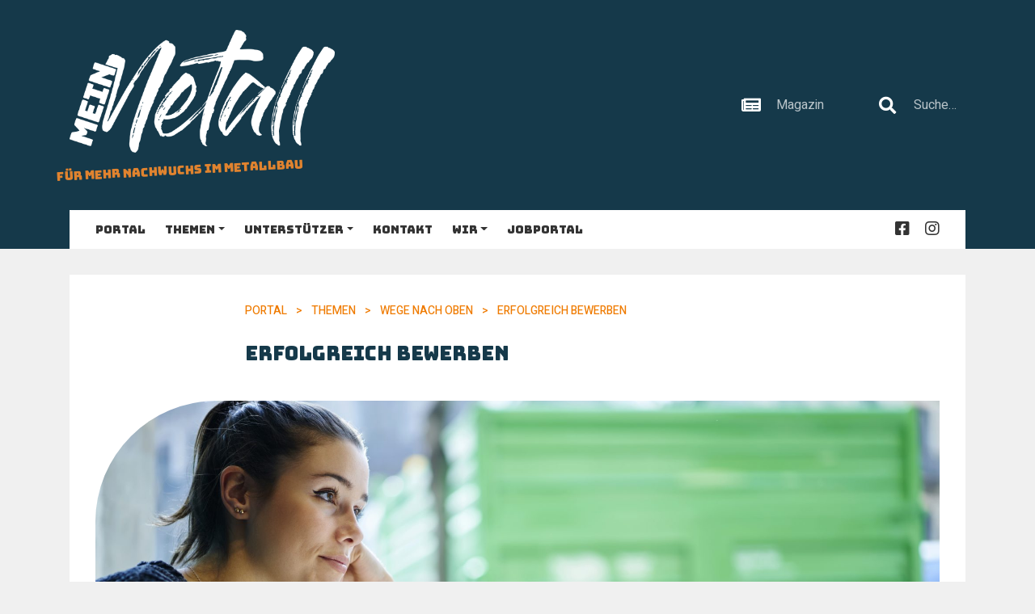

--- FILE ---
content_type: text/html; charset=UTF-8
request_url: https://www.meinmetall.net/erfolgreich-bewerben/
body_size: 16983
content:
<!DOCTYPE html>
<html lang="de-DE">
<head>

    <meta charset="UTF-8">
    <meta name="viewport" content="width=device-width, initial-scale=1, shrink-to-fit=no">
    <meta name="format-detection" content="telephone=no">
    <meta name='robots' content='index, follow, max-image-preview:large, max-snippet:-1, max-video-preview:-1' />

	<!-- This site is optimized with the Yoast SEO plugin v19.14 - https://yoast.com/wordpress/plugins/seo/ -->
	<title>Erfolgreich bewerben - MEINMetall</title>
	<link rel="canonical" href="https://www.meinmetall.net/erfolgreich-bewerben/" />
	<meta property="og:locale" content="de_DE" />
	<meta property="og:type" content="article" />
	<meta property="og:title" content="Erfolgreich bewerben - MEINMetall" />
	<meta property="og:description" content="Der erste Schritt ist gemacht: Du hast eine Stellenausschreibung entdeckt, die zu dir passt. Jetzt folgt das Bewerbung schreiben. Es mag auf den ersten Blick beängstigend wirken, doch das ist eigentlich völlig unnötig." />
	<meta property="og:url" content="https://www.meinmetall.net/erfolgreich-bewerben/" />
	<meta property="og:site_name" content="MEINMetall" />
	<meta property="article:published_time" content="2019-09-04T09:12:24+00:00" />
	<meta property="article:modified_time" content="2022-01-28T14:18:15+00:00" />
	<meta property="og:image" content="https://www.meinmetall.net/wp-content/uploads/AdobeStock_162374306-1920x1281.jpeg" />
	<meta property="og:image:width" content="1920" />
	<meta property="og:image:height" content="1281" />
	<meta property="og:image:type" content="image/jpeg" />
	<meta name="author" content="carolin_thoma" />
	<meta name="twitter:card" content="summary_large_image" />
	<meta name="twitter:label1" content="Geschrieben von" />
	<meta name="twitter:data1" content="carolin_thoma" />
	<meta name="twitter:label2" content="Geschätzte Lesezeit" />
	<meta name="twitter:data2" content="4 Minuten" />
	<script type="application/ld+json" class="yoast-schema-graph">{"@context":"https://schema.org","@graph":[{"@type":"WebPage","@id":"https://www.meinmetall.net/erfolgreich-bewerben/","url":"https://www.meinmetall.net/erfolgreich-bewerben/","name":"Erfolgreich bewerben - MEINMetall","isPartOf":{"@id":"https://www.meinmetall.net/#website"},"primaryImageOfPage":{"@id":"https://www.meinmetall.net/erfolgreich-bewerben/#primaryimage"},"image":{"@id":"https://www.meinmetall.net/erfolgreich-bewerben/#primaryimage"},"thumbnailUrl":"https://www.meinmetall.net/wp-content/uploads/AdobeStock_162374306.jpeg","datePublished":"2019-09-04T09:12:24+00:00","dateModified":"2022-01-28T14:18:15+00:00","author":{"@id":"https://www.meinmetall.net/#/schema/person/46f31bb3a9818ad3da0a390b3fe955e7"},"breadcrumb":{"@id":"https://www.meinmetall.net/erfolgreich-bewerben/#breadcrumb"},"inLanguage":"de","potentialAction":[{"@type":"ReadAction","target":["https://www.meinmetall.net/erfolgreich-bewerben/"]}]},{"@type":"ImageObject","inLanguage":"de","@id":"https://www.meinmetall.net/erfolgreich-bewerben/#primaryimage","url":"https://www.meinmetall.net/wp-content/uploads/AdobeStock_162374306.jpeg","contentUrl":"https://www.meinmetall.net/wp-content/uploads/AdobeStock_162374306.jpeg","width":7952,"height":5304,"caption":"Attractive female student pondering on making report for homework thinking about planning concept in coworking space,hipster girl waiting for feedback updating software on laptop with mock up screen"},{"@type":"BreadcrumbList","@id":"https://www.meinmetall.net/erfolgreich-bewerben/#breadcrumb","itemListElement":[{"@type":"ListItem","position":1,"name":"Portal","item":"https://www.meinmetall.net/"},{"@type":"ListItem","position":2,"name":"Beiträge","item":"https://www.meinmetall.net/beitraege/"},{"@type":"ListItem","position":3,"name":"Themen","item":"https://www.meinmetall.net/themen/"},{"@type":"ListItem","position":4,"name":"Wege nach oben","item":"https://www.meinmetall.net/themen/wege-nach-oben/"},{"@type":"ListItem","position":5,"name":"Erfolgreich bewerben"}]},{"@type":"WebSite","@id":"https://www.meinmetall.net/#website","url":"https://www.meinmetall.net/","name":"MEINMetall","description":"Für mehr Nachwuchs im Metallbau","potentialAction":[{"@type":"SearchAction","target":{"@type":"EntryPoint","urlTemplate":"https://www.meinmetall.net/?s={search_term_string}"},"query-input":"required name=search_term_string"}],"inLanguage":"de"},{"@type":"Person","@id":"https://www.meinmetall.net/#/schema/person/46f31bb3a9818ad3da0a390b3fe955e7","name":"carolin_thoma"}]}</script>
	<!-- / Yoast SEO plugin. -->


<link rel='stylesheet' id='wp-block-library-css' href='https://www.meinmetall.net/wp-includes/css/dist/block-library/style.min.css?ver=6.1.9' type='text/css' media='all' />
<link rel='stylesheet' id='wp-components-css' href='https://www.meinmetall.net/wp-includes/css/dist/components/style.min.css?ver=6.1.9' type='text/css' media='all' />
<link rel='stylesheet' id='wp-block-editor-css' href='https://www.meinmetall.net/wp-includes/css/dist/block-editor/style.min.css?ver=6.1.9' type='text/css' media='all' />
<link rel='stylesheet' id='wp-nux-css' href='https://www.meinmetall.net/wp-includes/css/dist/nux/style.min.css?ver=6.1.9' type='text/css' media='all' />
<link rel='stylesheet' id='wp-reusable-blocks-css' href='https://www.meinmetall.net/wp-includes/css/dist/reusable-blocks/style.min.css?ver=6.1.9' type='text/css' media='all' />
<link rel='stylesheet' id='wp-editor-css' href='https://www.meinmetall.net/wp-includes/css/dist/editor/style.min.css?ver=6.1.9' type='text/css' media='all' />
<link rel='stylesheet' id='wrapper-frontend-css-css' href='https://www.meinmetall.net/wp-content/themes/meinmetall/includes/blocks/container/blocks.style.build.css?ver=6.1.9' type='text/css' media='all' />
<link rel='stylesheet' id='classic-theme-styles-css' href='https://www.meinmetall.net/wp-includes/css/classic-themes.min.css?ver=1' type='text/css' media='all' />
<style id='global-styles-inline-css' type='text/css'>
body{--wp--preset--color--black: #000000;--wp--preset--color--cyan-bluish-gray: #abb8c3;--wp--preset--color--white: #ffffff;--wp--preset--color--pale-pink: #f78da7;--wp--preset--color--vivid-red: #cf2e2e;--wp--preset--color--luminous-vivid-orange: #ff6900;--wp--preset--color--luminous-vivid-amber: #fcb900;--wp--preset--color--light-green-cyan: #7bdcb5;--wp--preset--color--vivid-green-cyan: #00d084;--wp--preset--color--pale-cyan-blue: #8ed1fc;--wp--preset--color--vivid-cyan-blue: #0693e3;--wp--preset--color--vivid-purple: #9b51e0;--wp--preset--gradient--vivid-cyan-blue-to-vivid-purple: linear-gradient(135deg,rgba(6,147,227,1) 0%,rgb(155,81,224) 100%);--wp--preset--gradient--light-green-cyan-to-vivid-green-cyan: linear-gradient(135deg,rgb(122,220,180) 0%,rgb(0,208,130) 100%);--wp--preset--gradient--luminous-vivid-amber-to-luminous-vivid-orange: linear-gradient(135deg,rgba(252,185,0,1) 0%,rgba(255,105,0,1) 100%);--wp--preset--gradient--luminous-vivid-orange-to-vivid-red: linear-gradient(135deg,rgba(255,105,0,1) 0%,rgb(207,46,46) 100%);--wp--preset--gradient--very-light-gray-to-cyan-bluish-gray: linear-gradient(135deg,rgb(238,238,238) 0%,rgb(169,184,195) 100%);--wp--preset--gradient--cool-to-warm-spectrum: linear-gradient(135deg,rgb(74,234,220) 0%,rgb(151,120,209) 20%,rgb(207,42,186) 40%,rgb(238,44,130) 60%,rgb(251,105,98) 80%,rgb(254,248,76) 100%);--wp--preset--gradient--blush-light-purple: linear-gradient(135deg,rgb(255,206,236) 0%,rgb(152,150,240) 100%);--wp--preset--gradient--blush-bordeaux: linear-gradient(135deg,rgb(254,205,165) 0%,rgb(254,45,45) 50%,rgb(107,0,62) 100%);--wp--preset--gradient--luminous-dusk: linear-gradient(135deg,rgb(255,203,112) 0%,rgb(199,81,192) 50%,rgb(65,88,208) 100%);--wp--preset--gradient--pale-ocean: linear-gradient(135deg,rgb(255,245,203) 0%,rgb(182,227,212) 50%,rgb(51,167,181) 100%);--wp--preset--gradient--electric-grass: linear-gradient(135deg,rgb(202,248,128) 0%,rgb(113,206,126) 100%);--wp--preset--gradient--midnight: linear-gradient(135deg,rgb(2,3,129) 0%,rgb(40,116,252) 100%);--wp--preset--duotone--dark-grayscale: url('#wp-duotone-dark-grayscale');--wp--preset--duotone--grayscale: url('#wp-duotone-grayscale');--wp--preset--duotone--purple-yellow: url('#wp-duotone-purple-yellow');--wp--preset--duotone--blue-red: url('#wp-duotone-blue-red');--wp--preset--duotone--midnight: url('#wp-duotone-midnight');--wp--preset--duotone--magenta-yellow: url('#wp-duotone-magenta-yellow');--wp--preset--duotone--purple-green: url('#wp-duotone-purple-green');--wp--preset--duotone--blue-orange: url('#wp-duotone-blue-orange');--wp--preset--font-size--small: 13px;--wp--preset--font-size--medium: 20px;--wp--preset--font-size--large: 36px;--wp--preset--font-size--x-large: 42px;--wp--preset--spacing--20: 0.44rem;--wp--preset--spacing--30: 0.67rem;--wp--preset--spacing--40: 1rem;--wp--preset--spacing--50: 1.5rem;--wp--preset--spacing--60: 2.25rem;--wp--preset--spacing--70: 3.38rem;--wp--preset--spacing--80: 5.06rem;}:where(.is-layout-flex){gap: 0.5em;}body .is-layout-flow > .alignleft{float: left;margin-inline-start: 0;margin-inline-end: 2em;}body .is-layout-flow > .alignright{float: right;margin-inline-start: 2em;margin-inline-end: 0;}body .is-layout-flow > .aligncenter{margin-left: auto !important;margin-right: auto !important;}body .is-layout-constrained > .alignleft{float: left;margin-inline-start: 0;margin-inline-end: 2em;}body .is-layout-constrained > .alignright{float: right;margin-inline-start: 2em;margin-inline-end: 0;}body .is-layout-constrained > .aligncenter{margin-left: auto !important;margin-right: auto !important;}body .is-layout-constrained > :where(:not(.alignleft):not(.alignright):not(.alignfull)){max-width: var(--wp--style--global--content-size);margin-left: auto !important;margin-right: auto !important;}body .is-layout-constrained > .alignwide{max-width: var(--wp--style--global--wide-size);}body .is-layout-flex{display: flex;}body .is-layout-flex{flex-wrap: wrap;align-items: center;}body .is-layout-flex > *{margin: 0;}:where(.wp-block-columns.is-layout-flex){gap: 2em;}.has-black-color{color: var(--wp--preset--color--black) !important;}.has-cyan-bluish-gray-color{color: var(--wp--preset--color--cyan-bluish-gray) !important;}.has-white-color{color: var(--wp--preset--color--white) !important;}.has-pale-pink-color{color: var(--wp--preset--color--pale-pink) !important;}.has-vivid-red-color{color: var(--wp--preset--color--vivid-red) !important;}.has-luminous-vivid-orange-color{color: var(--wp--preset--color--luminous-vivid-orange) !important;}.has-luminous-vivid-amber-color{color: var(--wp--preset--color--luminous-vivid-amber) !important;}.has-light-green-cyan-color{color: var(--wp--preset--color--light-green-cyan) !important;}.has-vivid-green-cyan-color{color: var(--wp--preset--color--vivid-green-cyan) !important;}.has-pale-cyan-blue-color{color: var(--wp--preset--color--pale-cyan-blue) !important;}.has-vivid-cyan-blue-color{color: var(--wp--preset--color--vivid-cyan-blue) !important;}.has-vivid-purple-color{color: var(--wp--preset--color--vivid-purple) !important;}.has-black-background-color{background-color: var(--wp--preset--color--black) !important;}.has-cyan-bluish-gray-background-color{background-color: var(--wp--preset--color--cyan-bluish-gray) !important;}.has-white-background-color{background-color: var(--wp--preset--color--white) !important;}.has-pale-pink-background-color{background-color: var(--wp--preset--color--pale-pink) !important;}.has-vivid-red-background-color{background-color: var(--wp--preset--color--vivid-red) !important;}.has-luminous-vivid-orange-background-color{background-color: var(--wp--preset--color--luminous-vivid-orange) !important;}.has-luminous-vivid-amber-background-color{background-color: var(--wp--preset--color--luminous-vivid-amber) !important;}.has-light-green-cyan-background-color{background-color: var(--wp--preset--color--light-green-cyan) !important;}.has-vivid-green-cyan-background-color{background-color: var(--wp--preset--color--vivid-green-cyan) !important;}.has-pale-cyan-blue-background-color{background-color: var(--wp--preset--color--pale-cyan-blue) !important;}.has-vivid-cyan-blue-background-color{background-color: var(--wp--preset--color--vivid-cyan-blue) !important;}.has-vivid-purple-background-color{background-color: var(--wp--preset--color--vivid-purple) !important;}.has-black-border-color{border-color: var(--wp--preset--color--black) !important;}.has-cyan-bluish-gray-border-color{border-color: var(--wp--preset--color--cyan-bluish-gray) !important;}.has-white-border-color{border-color: var(--wp--preset--color--white) !important;}.has-pale-pink-border-color{border-color: var(--wp--preset--color--pale-pink) !important;}.has-vivid-red-border-color{border-color: var(--wp--preset--color--vivid-red) !important;}.has-luminous-vivid-orange-border-color{border-color: var(--wp--preset--color--luminous-vivid-orange) !important;}.has-luminous-vivid-amber-border-color{border-color: var(--wp--preset--color--luminous-vivid-amber) !important;}.has-light-green-cyan-border-color{border-color: var(--wp--preset--color--light-green-cyan) !important;}.has-vivid-green-cyan-border-color{border-color: var(--wp--preset--color--vivid-green-cyan) !important;}.has-pale-cyan-blue-border-color{border-color: var(--wp--preset--color--pale-cyan-blue) !important;}.has-vivid-cyan-blue-border-color{border-color: var(--wp--preset--color--vivid-cyan-blue) !important;}.has-vivid-purple-border-color{border-color: var(--wp--preset--color--vivid-purple) !important;}.has-vivid-cyan-blue-to-vivid-purple-gradient-background{background: var(--wp--preset--gradient--vivid-cyan-blue-to-vivid-purple) !important;}.has-light-green-cyan-to-vivid-green-cyan-gradient-background{background: var(--wp--preset--gradient--light-green-cyan-to-vivid-green-cyan) !important;}.has-luminous-vivid-amber-to-luminous-vivid-orange-gradient-background{background: var(--wp--preset--gradient--luminous-vivid-amber-to-luminous-vivid-orange) !important;}.has-luminous-vivid-orange-to-vivid-red-gradient-background{background: var(--wp--preset--gradient--luminous-vivid-orange-to-vivid-red) !important;}.has-very-light-gray-to-cyan-bluish-gray-gradient-background{background: var(--wp--preset--gradient--very-light-gray-to-cyan-bluish-gray) !important;}.has-cool-to-warm-spectrum-gradient-background{background: var(--wp--preset--gradient--cool-to-warm-spectrum) !important;}.has-blush-light-purple-gradient-background{background: var(--wp--preset--gradient--blush-light-purple) !important;}.has-blush-bordeaux-gradient-background{background: var(--wp--preset--gradient--blush-bordeaux) !important;}.has-luminous-dusk-gradient-background{background: var(--wp--preset--gradient--luminous-dusk) !important;}.has-pale-ocean-gradient-background{background: var(--wp--preset--gradient--pale-ocean) !important;}.has-electric-grass-gradient-background{background: var(--wp--preset--gradient--electric-grass) !important;}.has-midnight-gradient-background{background: var(--wp--preset--gradient--midnight) !important;}.has-small-font-size{font-size: var(--wp--preset--font-size--small) !important;}.has-medium-font-size{font-size: var(--wp--preset--font-size--medium) !important;}.has-large-font-size{font-size: var(--wp--preset--font-size--large) !important;}.has-x-large-font-size{font-size: var(--wp--preset--font-size--x-large) !important;}
.wp-block-navigation a:where(:not(.wp-element-button)){color: inherit;}
:where(.wp-block-columns.is-layout-flex){gap: 2em;}
.wp-block-pullquote{font-size: 1.5em;line-height: 1.6;}
</style>
<link rel='stylesheet' id='contact-form-7-css' href='https://www.meinmetall.net/wp-content/plugins/contact-form-7/includes/css/styles.css?ver=5.7.2' type='text/css' media='all' />
<link rel='stylesheet' id='bootstrap-css' href='https://www.meinmetall.net/wp-content/themes/meinmetall/assets/styles/bootstrap-4.3.1/dist/bootstrap.min.css?ver=4.3.1' type='text/css' media='screen' />
<link rel='stylesheet' id='bootstrap-reboot-css' href='https://www.meinmetall.net/wp-content/themes/meinmetall/assets/styles/bootstrap-4.3.1/dist/bootstrap-reboot.min.css?ver=4.3.1' type='text/css' media='screen' />
<link rel='stylesheet' id='bootstrap-grid-css' href='https://www.meinmetall.net/wp-content/themes/meinmetall/assets/styles/bootstrap-4.3.1/dist/bootstrap-grid.min.css?ver=4.3.1' type='text/css' media='screen' />
<link rel='stylesheet' id='slick-css' href='https://www.meinmetall.net/wp-content/themes/meinmetall/assets/styles/slick-1.8.1/slick.css?ver=1.8.1' type='text/css' media='screen' />
<link rel='stylesheet' id='fontawesome-all-css' href='https://www.meinmetall.net/wp-content/themes/meinmetall/assets/styles/fontawesome-free-5.10.1/all.min.css?ver=1.0' type='text/css' media='all' />
<link rel='stylesheet' id='sd-bootstrap-css' href='https://www.meinmetall.net/wp-content/themes/meinmetall/assets/styles/sd-bootstrap.css?ver=1.0' type='text/css' media='screen' />
<link rel='stylesheet' id='sd-bootstrap-grid-css' href='https://www.meinmetall.net/wp-content/themes/meinmetall/assets/styles/sd-bootstrap-grid.css?ver=1.0' type='text/css' media='screen' />
<link rel='stylesheet' id='sd-blocks-css' href='https://www.meinmetall.net/wp-content/themes/meinmetall/assets/styles/sd-blocks.css?ver=1.0' type='text/css' media='screen' />
<link rel='stylesheet' id='sd-fonts-css' href='https://www.meinmetall.net/wp-content/themes/meinmetall/assets/styles/sd-fonts.css?ver=1.0' type='text/css' media='screen' />
<link rel='stylesheet' id='sd-styles-css' href='https://www.meinmetall.net/wp-content/themes/meinmetall/assets/styles/sd-styles.css?ver=1.0' type='text/css' media='screen' />
<link rel='stylesheet' id='sd-slider-css' href='https://www.meinmetall.net/wp-content/themes/meinmetall/assets/styles/sd-slider.css?ver=1.0' type='text/css' media='screen' />
<link rel='stylesheet' id='borlabs-cookie-css' href='https://www.meinmetall.net/wp-content/cache/borlabs-cookie/borlabs-cookie_1_de.css?ver=2.2.61-41' type='text/css' media='all' />
<script type='text/javascript' src='https://www.meinmetall.net/wp-includes/js/jquery/jquery.min.js?ver=3.6.1' id='jquery-core-js'></script>
<script type='text/javascript' src='https://www.meinmetall.net/wp-includes/js/jquery/jquery-migrate.min.js?ver=3.3.2' id='jquery-migrate-js'></script>
<script type='text/javascript' src='https://www.meinmetall.net/wp-content/themes/meinmetall/assets/scripts/froogaloop.js?ver=1.0' id='sd-froogaloop-js'></script>
<script type='text/javascript' src='https://www.meinmetall.net/wp-content/themes/meinmetall/assets/scripts/jquery.mCustomScrollbar.js?ver=1.0' id='sd-Scrollbar-js'></script>
<script type='text/javascript' src='https://www.meinmetall.net/wp-content/themes/meinmetall/assets/scripts/THREEx.FullScreen.js?ver=1.0' id='sd-FullScreen-js'></script>
<script type='text/javascript' src='https://www.meinmetall.net/wp-content/themes/meinmetall/assets/scripts/videoPlayer.js?ver=1.0' id='sd-videoPlayer-js'></script>
<script type='text/javascript' src='https://www.meinmetall.net/wp-content/themes/meinmetall/assets/scripts/Playlist.js?ver=1.0' id='sd-Playlist-js'></script>
<link rel='shortlink' href='https://www.meinmetall.net/?p=1314' />

    <!-- todo: embed locally -->
    <link href="https://fonts.googleapis.com/css?family=Bungee|Heebo:400,500,700&display=swap" rel="stylesheet">

</head>
<body class="post-template-default single single-post postid-1314 single-format-standard">

<svg xmlns="http://www.w3.org/2000/svg" viewBox="0 0 0 0" width="0" height="0" focusable="false" role="none" style="visibility: hidden; position: absolute; left: -9999px; overflow: hidden;" ><defs><filter id="wp-duotone-dark-grayscale"><feColorMatrix color-interpolation-filters="sRGB" type="matrix" values=" .299 .587 .114 0 0 .299 .587 .114 0 0 .299 .587 .114 0 0 .299 .587 .114 0 0 " /><feComponentTransfer color-interpolation-filters="sRGB" ><feFuncR type="table" tableValues="0 0.49803921568627" /><feFuncG type="table" tableValues="0 0.49803921568627" /><feFuncB type="table" tableValues="0 0.49803921568627" /><feFuncA type="table" tableValues="1 1" /></feComponentTransfer><feComposite in2="SourceGraphic" operator="in" /></filter></defs></svg><svg xmlns="http://www.w3.org/2000/svg" viewBox="0 0 0 0" width="0" height="0" focusable="false" role="none" style="visibility: hidden; position: absolute; left: -9999px; overflow: hidden;" ><defs><filter id="wp-duotone-grayscale"><feColorMatrix color-interpolation-filters="sRGB" type="matrix" values=" .299 .587 .114 0 0 .299 .587 .114 0 0 .299 .587 .114 0 0 .299 .587 .114 0 0 " /><feComponentTransfer color-interpolation-filters="sRGB" ><feFuncR type="table" tableValues="0 1" /><feFuncG type="table" tableValues="0 1" /><feFuncB type="table" tableValues="0 1" /><feFuncA type="table" tableValues="1 1" /></feComponentTransfer><feComposite in2="SourceGraphic" operator="in" /></filter></defs></svg><svg xmlns="http://www.w3.org/2000/svg" viewBox="0 0 0 0" width="0" height="0" focusable="false" role="none" style="visibility: hidden; position: absolute; left: -9999px; overflow: hidden;" ><defs><filter id="wp-duotone-purple-yellow"><feColorMatrix color-interpolation-filters="sRGB" type="matrix" values=" .299 .587 .114 0 0 .299 .587 .114 0 0 .299 .587 .114 0 0 .299 .587 .114 0 0 " /><feComponentTransfer color-interpolation-filters="sRGB" ><feFuncR type="table" tableValues="0.54901960784314 0.98823529411765" /><feFuncG type="table" tableValues="0 1" /><feFuncB type="table" tableValues="0.71764705882353 0.25490196078431" /><feFuncA type="table" tableValues="1 1" /></feComponentTransfer><feComposite in2="SourceGraphic" operator="in" /></filter></defs></svg><svg xmlns="http://www.w3.org/2000/svg" viewBox="0 0 0 0" width="0" height="0" focusable="false" role="none" style="visibility: hidden; position: absolute; left: -9999px; overflow: hidden;" ><defs><filter id="wp-duotone-blue-red"><feColorMatrix color-interpolation-filters="sRGB" type="matrix" values=" .299 .587 .114 0 0 .299 .587 .114 0 0 .299 .587 .114 0 0 .299 .587 .114 0 0 " /><feComponentTransfer color-interpolation-filters="sRGB" ><feFuncR type="table" tableValues="0 1" /><feFuncG type="table" tableValues="0 0.27843137254902" /><feFuncB type="table" tableValues="0.5921568627451 0.27843137254902" /><feFuncA type="table" tableValues="1 1" /></feComponentTransfer><feComposite in2="SourceGraphic" operator="in" /></filter></defs></svg><svg xmlns="http://www.w3.org/2000/svg" viewBox="0 0 0 0" width="0" height="0" focusable="false" role="none" style="visibility: hidden; position: absolute; left: -9999px; overflow: hidden;" ><defs><filter id="wp-duotone-midnight"><feColorMatrix color-interpolation-filters="sRGB" type="matrix" values=" .299 .587 .114 0 0 .299 .587 .114 0 0 .299 .587 .114 0 0 .299 .587 .114 0 0 " /><feComponentTransfer color-interpolation-filters="sRGB" ><feFuncR type="table" tableValues="0 0" /><feFuncG type="table" tableValues="0 0.64705882352941" /><feFuncB type="table" tableValues="0 1" /><feFuncA type="table" tableValues="1 1" /></feComponentTransfer><feComposite in2="SourceGraphic" operator="in" /></filter></defs></svg><svg xmlns="http://www.w3.org/2000/svg" viewBox="0 0 0 0" width="0" height="0" focusable="false" role="none" style="visibility: hidden; position: absolute; left: -9999px; overflow: hidden;" ><defs><filter id="wp-duotone-magenta-yellow"><feColorMatrix color-interpolation-filters="sRGB" type="matrix" values=" .299 .587 .114 0 0 .299 .587 .114 0 0 .299 .587 .114 0 0 .299 .587 .114 0 0 " /><feComponentTransfer color-interpolation-filters="sRGB" ><feFuncR type="table" tableValues="0.78039215686275 1" /><feFuncG type="table" tableValues="0 0.94901960784314" /><feFuncB type="table" tableValues="0.35294117647059 0.47058823529412" /><feFuncA type="table" tableValues="1 1" /></feComponentTransfer><feComposite in2="SourceGraphic" operator="in" /></filter></defs></svg><svg xmlns="http://www.w3.org/2000/svg" viewBox="0 0 0 0" width="0" height="0" focusable="false" role="none" style="visibility: hidden; position: absolute; left: -9999px; overflow: hidden;" ><defs><filter id="wp-duotone-purple-green"><feColorMatrix color-interpolation-filters="sRGB" type="matrix" values=" .299 .587 .114 0 0 .299 .587 .114 0 0 .299 .587 .114 0 0 .299 .587 .114 0 0 " /><feComponentTransfer color-interpolation-filters="sRGB" ><feFuncR type="table" tableValues="0.65098039215686 0.40392156862745" /><feFuncG type="table" tableValues="0 1" /><feFuncB type="table" tableValues="0.44705882352941 0.4" /><feFuncA type="table" tableValues="1 1" /></feComponentTransfer><feComposite in2="SourceGraphic" operator="in" /></filter></defs></svg><svg xmlns="http://www.w3.org/2000/svg" viewBox="0 0 0 0" width="0" height="0" focusable="false" role="none" style="visibility: hidden; position: absolute; left: -9999px; overflow: hidden;" ><defs><filter id="wp-duotone-blue-orange"><feColorMatrix color-interpolation-filters="sRGB" type="matrix" values=" .299 .587 .114 0 0 .299 .587 .114 0 0 .299 .587 .114 0 0 .299 .587 .114 0 0 " /><feComponentTransfer color-interpolation-filters="sRGB" ><feFuncR type="table" tableValues="0.098039215686275 1" /><feFuncG type="table" tableValues="0 0.66274509803922" /><feFuncB type="table" tableValues="0.84705882352941 0.41960784313725" /><feFuncA type="table" tableValues="1 1" /></feComponentTransfer><feComposite in2="SourceGraphic" operator="in" /></filter></defs></svg>
<div class="site">

    <div class="header container-fluid">

        <div class="container">

            <nav class="navbar navbar-expand-lg navbar-dark">

                <a class="navbar-brand header-logo" href="https://www.meinmetall.net">
                    <img src="https://www.meinmetall.net/wp-content/themes/meinmetall/assets/images/logo-mein-metall.png"/>

                                            <span class="header-description d-none d-xl-block">
                        Für mehr Nachwuchs im Metallbau                    </span>
                    
                </a><!-- /\header-logo -->

                <button class="navbar-toggler" type="button" data-toggle="collapse" data-target="#navbarNav"
                        aria-controls="navbarNav" aria-expanded="false" aria-label="Toggle navigation">
                    <span class="navbar-toggler-icon"></span>
                </button>

                <div class="navbar-collapse collapse" id="navbarNav">

                    <div class="navigation navigation-mobile d-lg-none">

                        <div id="navigation-mobile" class="menu-navigation-mobile-container"><ul id="menu-navigation-mobile" class="nav nav-mobile"><li itemscope="itemscope" itemtype="https://www.schema.org/SiteNavigationElement" id="menu-item-632" class="menu-item menu-item-type-post_type menu-item-object-page menu-item-home menu-item-632 nav-item"><a title="Portal" href="https://www.meinmetall.net/" class="nav-link">Portal</a></li>
<li itemscope="itemscope" itemtype="https://www.schema.org/SiteNavigationElement" id="menu-item-633" class="menu-item menu-item-type-taxonomy menu-item-object-category current-post-ancestor menu-item-has-children dropdown menu-item-633 nav-item"><a title="Themen" href="https://www.meinmetall.net/themen/" aria-haspopup="true" aria-expanded="false" class="dropdown-toggle nav-link" id="menu-item-dropdown-633">Themen</a>
<ul class="dropdown-menu" aria-labelledby="menu-item-dropdown-633" role="menu">
	<li itemscope="itemscope" itemtype="https://www.schema.org/SiteNavigationElement" id="menu-item-634" class="menu-item menu-item-type-taxonomy menu-item-object-category menu-item-634 nav-item"><a title="Auf einen Blick" href="https://www.meinmetall.net/themen/auf-einen-blick/" class="dropdown-item">Auf einen Blick</a></li>
	<li itemscope="itemscope" itemtype="https://www.schema.org/SiteNavigationElement" id="menu-item-635" class="menu-item menu-item-type-taxonomy menu-item-object-category menu-item-635 nav-item"><a title="Community" href="https://www.meinmetall.net/themen/community/" class="dropdown-item">Community</a></li>
	<li itemscope="itemscope" itemtype="https://www.schema.org/SiteNavigationElement" id="menu-item-637" class="menu-item menu-item-type-taxonomy menu-item-object-category menu-item-637 nav-item"><a title="Ideenschmiede" href="https://www.meinmetall.net/themen/ideenschmiede/" class="dropdown-item">Ideenschmiede</a></li>
	<li itemscope="itemscope" itemtype="https://www.schema.org/SiteNavigationElement" id="menu-item-638" class="menu-item menu-item-type-taxonomy menu-item-object-category menu-item-638 nav-item"><a title="Portrait" href="https://www.meinmetall.net/themen/portrait/" class="dropdown-item">Portrait</a></li>
	<li itemscope="itemscope" itemtype="https://www.schema.org/SiteNavigationElement" id="menu-item-640" class="menu-item menu-item-type-taxonomy menu-item-object-category current-post-ancestor current-menu-parent current-post-parent active menu-item-640 nav-item"><a title="Wege nach oben" href="https://www.meinmetall.net/themen/wege-nach-oben/" class="dropdown-item">Wege nach oben</a></li>
</ul>
</li>
<li itemscope="itemscope" itemtype="https://www.schema.org/SiteNavigationElement" id="menu-item-2081" class="menu-item menu-item-type-post_type menu-item-object-page menu-item-has-children dropdown menu-item-2081 nav-item"><a title="Unterstützer" href="https://www.meinmetall.net/sponsoren/" aria-haspopup="true" aria-expanded="false" class="dropdown-toggle nav-link" id="menu-item-dropdown-2081">Unterstützer</a>
<ul class="dropdown-menu" aria-labelledby="menu-item-dropdown-2081" role="menu">
	<li itemscope="itemscope" itemtype="https://www.schema.org/SiteNavigationElement" id="menu-item-2083" class="menu-item menu-item-type-post_type menu-item-object-supporters menu-item-2083 nav-item"><a title="Schüco" href="https://www.meinmetall.net/supporters/schueco-international-kg/" class="dropdown-item">Schüco</a></li>
	<li itemscope="itemscope" itemtype="https://www.schema.org/SiteNavigationElement" id="menu-item-2085" class="menu-item menu-item-type-post_type menu-item-object-supporters menu-item-2085 nav-item"><a title="Bundesfachzentrum Metall Northeim" href="https://www.meinmetall.net/supporters/bfm/" class="dropdown-item">Bundesfachzentrum Metall Northeim</a></li>
	<li itemscope="itemscope" itemtype="https://www.schema.org/SiteNavigationElement" id="menu-item-2086" class="menu-item menu-item-type-post_type menu-item-object-supporters menu-item-2086 nav-item"><a title="Orgadata" href="https://www.meinmetall.net/supporters/orgadata/" class="dropdown-item">Orgadata</a></li>
</ul>
</li>
<li itemscope="itemscope" itemtype="https://www.schema.org/SiteNavigationElement" id="menu-item-630" class="menu-item menu-item-type-post_type menu-item-object-page menu-item-has-children dropdown menu-item-630 nav-item"><a title="Kontakt" href="https://www.meinmetall.net/kontakt/" aria-haspopup="true" aria-expanded="false" class="dropdown-toggle nav-link" id="menu-item-dropdown-630">Kontakt</a>
<ul class="dropdown-menu" aria-labelledby="menu-item-dropdown-630" role="menu">
	<li itemscope="itemscope" itemtype="https://www.schema.org/SiteNavigationElement" id="menu-item-628" class="menu-item menu-item-type-post_type menu-item-object-page menu-item-628 nav-item"><a title="Redaktion" href="https://www.meinmetall.net/uber-uns/" class="dropdown-item">Redaktion</a></li>
	<li itemscope="itemscope" itemtype="https://www.schema.org/SiteNavigationElement" id="menu-item-2082" class="menu-item menu-item-type-post_type menu-item-object-page menu-item-2082 nav-item"><a title="Partner" href="https://www.meinmetall.net/partner/" class="dropdown-item">Partner</a></li>
</ul>
</li>
<li itemscope="itemscope" itemtype="https://www.schema.org/SiteNavigationElement" id="menu-item-5288" class="menu-item menu-item-type-post_type menu-item-object-page menu-item-5288 nav-item"><a title="Jobportal" href="https://www.meinmetall.net/jobportal/" class="nav-link">Jobportal</a></li>
</ul></div>
                    </div>
                    <div class="d-none d-lg-block ml-auto">
                    <div class="header-nav-2 navigation-secondary form-inline pr-4">

                        <div class="input-group pr-4">
                            <div class="input-group-prepend">
                                <span class="input-group-text">
                                    <i class="fas fa-lg fa-newspaper text-white" aria-hidden="true"></i></span>
                            </div>
                            <ul class="navbar-nav mr-auto px-0 py-0 pl-2">
                                <li class="nav-item active">
                                    <a class="nav-link" href="/zeitschrift">Magazin</a>
                                </li>
                            </ul>
                        </div>

                        
                    </div>
                    </div>

                    <form class="header-search form-inline" role="search" method="get" action="https://www.meinmetall.net/">

    <div class="input-group">
        <div class="input-group-prepend">
            <span class="input-group-text"><i class="fas fa-lg fa-search text-white" aria-hidden="true"></i></span>
        </div>
        <input class="form-control text-white px-0 py-0 ml-3" type="text" placeholder="Suche…" aria-label="Suche" name="s" id="search-input" value="">
        <input class="screen-reader-text" type="submit" id="search-submit" value="Search" style="display: none" />
    </div>

</form>
                </div>

            </nav>

        </div>



            <div class="container d-none d-lg-block">

                <nav class="navigation navigation-primary">

                    <div class="row">

                        <div class="col col-auto mr-auto">

                            <div id="navigation-primary" class="menu-navigation-primaer-container"><ul id="menu-navigation-primaer" class="nav nav-primary"><li itemscope="itemscope" itemtype="https://www.schema.org/SiteNavigationElement" id="menu-item-91" class="menu-item menu-item-type-post_type menu-item-object-page menu-item-home menu-item-91 nav-item"><a title="Portal" href="https://www.meinmetall.net/" class="nav-link">Portal</a></li>
<li itemscope="itemscope" itemtype="https://www.schema.org/SiteNavigationElement" id="menu-item-401" class="menu-item menu-item-type-taxonomy menu-item-object-category current-post-ancestor menu-item-has-children dropdown menu-item-401 nav-item"><a title="Themen" href="https://www.meinmetall.net/themen/" aria-haspopup="true" aria-expanded="false" class="dropdown-toggle nav-link" id="menu-item-dropdown-401">Themen</a>
<ul class="dropdown-menu" aria-labelledby="menu-item-dropdown-401" role="menu">
	<li itemscope="itemscope" itemtype="https://www.schema.org/SiteNavigationElement" id="menu-item-185" class="menu-item menu-item-type-taxonomy menu-item-object-category menu-item-185 nav-item"><a title="Auf einen Blick" href="https://www.meinmetall.net/themen/auf-einen-blick/" class="dropdown-item">Auf einen Blick</a></li>
	<li itemscope="itemscope" itemtype="https://www.schema.org/SiteNavigationElement" id="menu-item-202" class="menu-item menu-item-type-taxonomy menu-item-object-category menu-item-202 nav-item"><a title="Community" href="https://www.meinmetall.net/themen/community/" class="dropdown-item">Community</a></li>
	<li itemscope="itemscope" itemtype="https://www.schema.org/SiteNavigationElement" id="menu-item-187" class="menu-item menu-item-type-taxonomy menu-item-object-category menu-item-187 nav-item"><a title="Ideenschmiede" href="https://www.meinmetall.net/themen/ideenschmiede/" class="dropdown-item">Ideenschmiede</a></li>
	<li itemscope="itemscope" itemtype="https://www.schema.org/SiteNavigationElement" id="menu-item-207" class="menu-item menu-item-type-taxonomy menu-item-object-category menu-item-207 nav-item"><a title="Portrait" href="https://www.meinmetall.net/themen/portrait/" class="dropdown-item">Portrait</a></li>
	<li itemscope="itemscope" itemtype="https://www.schema.org/SiteNavigationElement" id="menu-item-190" class="menu-item menu-item-type-taxonomy menu-item-object-category current-post-ancestor current-menu-parent current-post-parent active menu-item-190 nav-item"><a title="Wege nach oben" href="https://www.meinmetall.net/themen/wege-nach-oben/" class="dropdown-item">Wege nach oben</a></li>
</ul>
</li>
<li itemscope="itemscope" itemtype="https://www.schema.org/SiteNavigationElement" id="menu-item-97" class="menu-item menu-item-type-post_type menu-item-object-page menu-item-has-children dropdown menu-item-97 nav-item"><a title="Unterstützer" href="https://www.meinmetall.net/sponsoren/" aria-haspopup="true" aria-expanded="false" class="dropdown-toggle nav-link" id="menu-item-dropdown-97">Unterstützer</a>
<ul class="dropdown-menu" aria-labelledby="menu-item-dropdown-97" role="menu">
	<li itemscope="itemscope" itemtype="https://www.schema.org/SiteNavigationElement" id="menu-item-878" class="menu-item menu-item-type-post_type menu-item-object-supporters menu-item-878 nav-item"><a title="Schüco" href="https://www.meinmetall.net/supporters/schueco-international-kg/" class="dropdown-item">Schüco</a></li>
	<li itemscope="itemscope" itemtype="https://www.schema.org/SiteNavigationElement" id="menu-item-6179" class="menu-item menu-item-type-custom menu-item-object-custom menu-item-6179 nav-item"><a title="Würth" href="https://www.meinmetall.net/supporters/wuerth/" class="dropdown-item">Würth</a></li>
	<li itemscope="itemscope" itemtype="https://www.schema.org/SiteNavigationElement" id="menu-item-6185" class="menu-item menu-item-type-custom menu-item-object-custom menu-item-6185 nav-item"><a title="BFM Northeim" href="https://www.meinmetall.net/supporters/bfm/" class="dropdown-item">BFM Northeim</a></li>
	<li itemscope="itemscope" itemtype="https://www.schema.org/SiteNavigationElement" id="menu-item-877" class="menu-item menu-item-type-post_type menu-item-object-supporters menu-item-877 nav-item"><a title="Orgadata" href="https://www.meinmetall.net/supporters/orgadata/" class="dropdown-item">Orgadata</a></li>
</ul>
</li>
<li itemscope="itemscope" itemtype="https://www.schema.org/SiteNavigationElement" id="menu-item-96" class="menu-item menu-item-type-post_type menu-item-object-page menu-item-96 nav-item"><a title="Kontakt" href="https://www.meinmetall.net/kontakt/" class="nav-link">Kontakt</a></li>
<li itemscope="itemscope" itemtype="https://www.schema.org/SiteNavigationElement" id="menu-item-1658" class="menu-item menu-item-type-custom menu-item-object-custom menu-item-has-children dropdown menu-item-1658 nav-item"><a title="Wir" href="#" aria-haspopup="true" aria-expanded="false" class="dropdown-toggle nav-link" id="menu-item-dropdown-1658">Wir</a>
<ul class="dropdown-menu" aria-labelledby="menu-item-dropdown-1658" role="menu">
	<li itemscope="itemscope" itemtype="https://www.schema.org/SiteNavigationElement" id="menu-item-400" class="menu-item menu-item-type-post_type menu-item-object-page menu-item-400 nav-item"><a title="Redaktion" href="https://www.meinmetall.net/uber-uns/" class="dropdown-item">Redaktion</a></li>
	<li itemscope="itemscope" itemtype="https://www.schema.org/SiteNavigationElement" id="menu-item-1662" class="menu-item menu-item-type-post_type menu-item-object-page menu-item-1662 nav-item"><a title="Partner" href="https://www.meinmetall.net/partner/" class="dropdown-item">Partner</a></li>
</ul>
</li>
<li itemscope="itemscope" itemtype="https://www.schema.org/SiteNavigationElement" id="menu-item-5287" class="menu-item menu-item-type-post_type menu-item-object-page menu-item-5287 nav-item"><a title="Jobportal" href="https://www.meinmetall.net/jobportal/" class="nav-link">Jobportal</a></li>
</ul></div>
                        </div>

                        <div class="header-social col-auto">

                            <a href="https://www.facebook.com/MEINMetall/" target="_blank"><i class="fab fa-facebook-square"></i></a>
                            <a href="https://www.instagram.com/meinmetall/" target="_blank"><i class="fab fa-instagram"></i></a>

                        </div>

                    </div>
                </nav>



        </div>

    </div><!-- /\header -->



<div class="main">


    <div class="container">

			<div class="row">

				<div class="col-12">

                    <article class="entry template-single">

                        <article class="entry">
    
<div class="wp-block-sd--blocks-wrapper"><div class="row justify-content-md-center"><div class="col-12 col-md-8"><div class="content-element"><nav class="sd-block-breadcrumb"><a href="https://www.meinmetall.net">Portal</a> <span class="breadcrumb-delimiter">></span> <a href="https://www.meinmetall.net/themen/">Themen</a> <span class="breadcrumb-delimiter">></span> <a href="https://www.meinmetall.net/themen/wege-nach-oben/">Wege nach oben</a> <span class="breadcrumb-delimiter">></span> <span class="breadcrumb-current">Erfolgreich bewerben</span></nav>


<h2>Erfolgreich bewerben</h2>
</div></div></div></div>



<div class="wp-block-sd--blocks-wrapper"><div class="row justify-content-md-center"><div class="col-12"><div class="content-element"><div class="sd-block-image image-teaser"><div class="image ratio brtl150" style="background-image: url('https://www.meinmetall.net/wp-content/uploads/AdobeStock_162374306-1920x1281.jpeg'); background-position: center 50%;"></div></div>

<div class="sd-block-teaser"><div class="row justify-content-md-end"><div class="col col-background col-12 col-md-10"><div class="row"><div class="col col-12 col-md-10"><p><strong>Der erste Schritt ist gemacht: Du hast eine Stellenausschreibung entdeckt, die zu dir passt. Jetzt folgt das Bewerbung schreiben. Es mag auf den ersten Blick beängstigend wirken, doch das ist eigentlich völlig unnötig.</strong></p>
</div></div></div></div></div></div></div></div></div>



<div class="wp-block-sd--blocks-wrapper"><div class="row justify-content-md-center"><div class="col-12 col-md-8"><div class="content-element">
<p>Jeder der einmal verstanden hat, wie es abläuft, und sich gut auf jeden einzelnen Schritt vorbereitet, für den heißt es schon bald: Willkommen im neuen Betrieb. Jedes Bewerbungsverfahren startet mit deiner Bewerbung und endet im besten Fall mit einem Angebot nach dem Vorstellungsgespräch. Die Bewerbungsmappe selbst besteht aus einem Anschreiben, deinem Lebenslauf und deinen Zeugnissen.</p>



<p>Du bist definitiv nicht allein, wenn du am Anschreiben verzweifelst. Fast jeder hat schon mal stundenlang über dem perfekten ersten Satz oder einem lockeren Einstieg gebrütet. Hier gilt sicher wie sonst auch im Leben: Übung macht den Meister. Es gibt jedoch ein paar Kniffe, mit denen man sich die Arbeit deutlich erleichtern kann. Nach Adresse, Betreffzeile und der Anrede (bitte mit Sehr geehrte(r) Frau /Herr) folgt schon der schwerste Teil: der erste Satz. Es soll ja ein spannender und lockerer Einstieg sein – ohne Floskeln wie „Ich bewerbe mich auf Ihre Stellenanzeige …“, denn das weiß der Personaler ja schon längst. </p>



<p></p>
</div></div></div></div>



<div class="wp-block-sd--blocks-wrapper"><div class="row justify-content-md-center"><div class="col-12 col-md-8"><div class="content-element"><div class="sd-block-image"><div class="image ratio" style="background-image: url('https://www.meinmetall.net/wp-content/uploads/Pixabay_paper-3316858-1920x1272.jpg'); background-position: center 50%;"></div></div></div></div></div></div>



<div class="wp-block-sd--blocks-wrapper"><div class="row justify-content-md-center"><div class="col-12 col-md-8"><div class="content-element">
<h2 id="derverflixteerstesatz"><strong>Der verflixte erste Satz</strong></h2>



<p>Wie gelingt also
ein Einstieg, der dich aus dem Bewerberpool herausstechen lässt? Versetz dich
doch dafür einmal in die Rolle des Betriebs – und was den am meisten
interessiert, ist deine Antwort auf die Frage: Wieso willst du bei uns arbeiten?</p>



<blockquote class="wp-block-quote is-style-large"><p> Stell dir im Kopf die Frage: Wieso will ich diesen Job? </p></blockquote>



<p>In Bewerbungstrainings
nennen Experten das oft Motivationslage oder USP. In einfachen Worten gesagt,
geht es darum, wieso du Lust auf den Job, die Ausbildung oder den Betrieb hast.
Das können die unterschiedlichsten Gründe sein und deshalb kann auch der erste
Satz ein ganz eigenständiger sein. Du kannst darüber schreiben, dass du in
deiner Freizeit gerne an alten Autos schweißt, dass du das Gespräch mit dem
Unternehmen auf der Messe in toller Erinnerung behalten hast oder dass du das
Edelstahlgeländer am Eingang schick findest. Einfach das, was dich zur
Bewerbung motiviert.</p>
</div></div></div></div>



<div class="wp-block-sd--blocks-wrapper"><div class="row justify-content-md-center"><div class="col-12 col-md-8"><div class="content-element"><div class="sd-block-image"><div class="image ratio" style="background-image: url('https://www.meinmetall.net/wp-content/uploads/Fotolia_digitalfoto105.jpg'); background-position: center 50%;"></div></div></div></div></div></div>



<div class="wp-block-sd--blocks-wrapper"><div class="row justify-content-md-center"><div class="col-12 col-md-8"><div class="content-element">
<h2><strong>Der Hauptteil</strong></h2>



<p>Im Hauptteil
stehen deine Persönlichkeit und deine Kenntnisse im Rampenlicht, die dich zum
besten Kandidaten für die Stelle machen. Zeige, in welchen Schulfächern du
besonders stark bist und welche Praktika oder Jobs du schon gemacht hast. Achte
dabei darauf, dass du dir Kernaussagen der Jobausschreibung (z.B.
Handwerkliches Geschick oder Ausdauer) herauspickst und erklärst, weshalb du
sie erfüllst. Schreibe keine Wiedererzählung deines Lebenslaufes. Mache auch
deutlich, welchen Mehrwert der Betrieb davon hat, wenn er dich einstellt. Im
Schlusssatz bedankst du dich für das Interesse, erklärst, dass du dich über
einen Vorstellungstermin sehr freuen würdest und würzt das Ganze mit
freundlichen Grüßen. Das war Teil eins.</p>
</div></div></div></div>



<div class="wp-block-sd--blocks-wrapper"><div class="row justify-content-md-center"><div class="col-12"><div class="content-element"><div class="sd-block-image"><div class="image ratio brtl300 brbl300" style="background-image: url('https://www.meinmetall.net/wp-content/uploads/Pixabay_application-1756260-1920x1280.png'); background-position: center 50%;"></div></div></div></div></div></div>



<div class="wp-block-sd--blocks-wrapper"><div class="row justify-content-md-center"><div class="col-12 col-md-8"><div class="content-element">
<h2><strong>Chronist deines Lebens: der CV</strong></h2>



<p>Jetzt geht es
zum zweiten Teil der Bewerbungsunterlagen, dem Lebenslauf oder auch CV
(Curriculum Vitae). Früher hat man oft von tabellarischem Lebenslauf
gesprochen, mittlerweile ist CV gängiger. Tabellarisch trifft jedoch ganz gut,
worauf es beim Lebenslauf ankommt. Er soll chronologisch auflisten, was du an
Berufs- und Lebenserfahrung sowie Schulbildung schon alles erreicht hast. </p>
</div></div></div></div>



<div class="wp-block-sd--blocks-wrapper"><div class="row justify-content-md-center"><div class="col-12 col-md-8"><div class="content-element">
<h2><strong>Dein Foto vermittelt, wer du bist</strong></h2>



<p>In jeden
Lebenslauf gehören am Anfang oder in einen seitlichen Kasten deine persönlichen
Daten wie Name, Geburtsdatum und Anschrift. Auch Sprach- oder IT-Kenntnisse
kannst du hier einfügen. Besonderes Augenmerk solltest du auf das Bewerbungsfoto
richten. Es muss aktuell und am besten von einem professionellen Fotograph
aufgenommen worden sein. Denn anhand deines Bewerbungsfotos hat dein Gegenüber
sofort einen Eindruck von dir – das geschieht täglich tausendfach und völlig
unbewusst, wenn wir Fotos betrachten. Je aussagekräftiger dein Foto also ist,
umso eher wirst du zum Gespräch eingeladen.</p>
</div></div></div></div>



<div class="wp-block-sd--blocks-wrapper"><div class="row justify-content-md-center"><div class="col-12 col-md-8"><div class="content-element"><div class="sd-block-image"><div class="image ratio" style="background-image: url('https://www.meinmetall.net/wp-content/uploads/Pixabay_work-1940690-1920x1280.jpg'); background-position: center 50%;"></div></div></div></div></div></div>



<div class="wp-block-sd--blocks-wrapper"><div class="row justify-content-md-center"><div class="col-12 col-md-8"><div class="content-element">
<h2><strong>Bildung, Beruf, Praktika</strong></h2>



<p>Jeder Mensch hat
seine unvergleichliche Persönlichkeit. Diese in einen Lebenslauf zu pressen,
ist keine einfache Angelegenheit. Orientiere dich deshalb an der Trias „Bildungsweg,
Berufserfahrung und Praktika“ und liste dort alle deine Stationen auf. Dabei fängt
man heute übrigens mit dem aktuellsten Eintrag an, schließlich soll dieser ja
sofort ins Auge stechen. Versuche, alle deine Tätigkeiten und Erfahrungen
aufzulisten, die deine Persönlichkeit ausmachen und dich in ein gutes Licht
rücken. Ob längere Reise, Phase der Orientierung oder Erkrankung – fast jeder
Mensch hat kleine Lücken im Lebenslauf. Zu diesen solltest du ehrlich stehen
und dir eine Begründung überlegen, wie sie dich vorangebracht haben. Im
Gespräch fragen Personaler nämlich gerne danach und wer hier trickst, riskiert
die sofortige Absage. </p>
</div></div></div></div>



<div class="wp-block-sd--blocks-wrapper"><div class="row justify-content-md-center"><div class="col-12 col-md-8"><div class="content-element"><div class="sd-block-image"><div class="image ratio" style="background-image: url('https://www.meinmetall.net/wp-content/uploads/graffiti-2468336-1920x1281.jpg'); background-position: center 50%;"></div></div></div></div></div></div>



<div class="wp-block-sd--blocks-wrapper"><div class="row justify-content-md-center"><div class="col-12 col-md-8"><div class="content-element">
<h2><strong>Beweis für dein Können: Zeugnisse</strong></h2>



<p>Für manche ein
Quell der Freude, für andere eher Grund des Grauens – an Zeugnissen scheiden
sich die Geister. Für die Bewerbung sind sie unabdingbar und doch muss man
nicht in Angst erstarren. Denn immer mehr Chefs achten nicht mehr nur auf die
Noten, sondern auf Charaktereigenschaften, Praktika- oder Arbeitserfahrungen
der Bewerber. Wer also belastbar, fleißig oder ehrlich ist, kann dann auch mal
den Fünfer in Englisch ausgleichen. Achte auch auf die Formalia und drucke
jedes Zeugnis, das du beilegst, sauber aus oder scanne es gut lesbar als pdf
ein. Kaffee- oder Fettflecken machen einen schlechten Eindruck. Versichere dich
vor dem Abschicken der Bewerbung, dass du alle Unterlagen beigefügt hast.
Nachliefern sorgt gleich für ein schlechteres Image.</p>
</div></div></div></div>



<div class="wp-block-sd--blocks-wrapper"><div class="row justify-content-md-center"><div class="col-12 col-md-8"><div class="content-element"><div class="sd-block-image"><div class="image ratio brtl150" style="background-image: url('https://www.meinmetall.net/wp-content/uploads/Pixabay_application-2860019-1920x1280.jpg'); background-position: center 50%;"></div></div></div></div></div></div>



<div class="wp-block-sd--blocks-wrapper"><div class="row justify-content-md-center"><div class="col-12 col-md-8"><div class="content-element">
<h2>Tipps zur
Online-Bewerbung</h2>



<p>Fast jede zweite
Stelle wird heute über ein Online- oder E-Mail-Bewerbungsverfahren besetzt.
Hierbei solltest du folgendes beachten. </p>



<p>1. Die
Betreffzeile der E-Mail sollte aussagekräftige Schlagwörter enthalten. Schreibe
nicht „Bewerbung für einen Job“, sondern „Bewerbung als Auszubildender
Fachrichtung Metallbau“. </p>



<p>2. Achte sehr
genau auf Rechtschreibung, Grammatik und eine höfliche Anrede. Ein zu lockerer
Stil ist ein Bewerbungskiller.</p>



<p>3. Bei
Freifeldern in Online-Bewerbungen kannst du dich in das richtige Licht rücken.
Schreibe den Text in Ruhe vorab, um keine Flüchtigkeitsfehler zu machen.</p>



<p>4. Die Anhänge
solltest du im PDF-Format anfügen oder hochladen – verwende einen kurzen und
klar verständlichen Dateinamen. Vorsicht bei Sonderzeichen, diese können
manchmal falsch dargestellt werden. </p>
</div></div></div></div>



<div class="wp-block-sd--blocks-wrapper"><div class="row justify-content-md-center"><div class="col-12 col-md-8"><div class="content-element">
<p>Fotos: AdobeStock, Pixabay</p>
</div></div></div></div>
</article>

                    </article>

                </div>

            </div>

    </div>


</div>

    <div class="footer">

        <div class="footer-widgets container-fluid">

            <div class="container">
                <div class="row">

                                            <div class="col-12 col-lg-3">
                            <div class="widget"><h3>Mein Metall</h3>			<div class="textwidget"><p>MEINMetall ist das erste Jugendmagazin der Metallbaubranche. Es lässt junge Macher/innen zu Wort kommen, zeigt berufliche Potenziale im Metallbau und unterstützt Betriebe beim Thema Nachwuchs-Gewinnung. Denn eine Ausbildung zum Metallbauer/in hat Zukunft.</p>
</div>
		</div>                        </div>
                    
                                            <div class="col-12 col-lg-3">
                            <div class="widget"><h3>Redaktion</h3>			<div class="textwidget"><p>PSE Redaktionsservice GmbH<br />
Telefon: +49 8171 9118-70<br />
Fax: +49 8171 60974<br />
E-mail: <a href="mailto:info@pse-redaktion.de">info@pse-redaktion.de </a><br />
Website: <a href="https://www.pse-redaktion.de">www.pse-redaktion.de</a></p>
</div>
		</div>                        </div>
                    
                                            <div class="col-12 col-lg-3">
                            <div class="widget"><h3>Themen</h3><div class="menu-footer-themen-container"><ul id="menu-footer-themen" class="menu"><li id="menu-item-191" class="menu-item menu-item-type-taxonomy menu-item-object-category menu-item-191"><a href="https://www.meinmetall.net/themen/auf-einen-blick/">Auf einen Blick</a></li>
<li id="menu-item-201" class="menu-item menu-item-type-taxonomy menu-item-object-category menu-item-201"><a href="https://www.meinmetall.net/themen/community/">Community</a></li>
<li id="menu-item-193" class="menu-item menu-item-type-taxonomy menu-item-object-category menu-item-193"><a href="https://www.meinmetall.net/themen/ideenschmiede/">Ideenschmiede</a></li>
<li id="menu-item-208" class="menu-item menu-item-type-taxonomy menu-item-object-category menu-item-208"><a href="https://www.meinmetall.net/themen/portrait/">Portrait</a></li>
<li id="menu-item-195" class="menu-item menu-item-type-taxonomy menu-item-object-category current-post-ancestor current-menu-parent current-post-parent menu-item-195"><a href="https://www.meinmetall.net/themen/wege-nach-oben/">Wege nach oben</a></li>
</ul></div></div>                        </div>
                    
                                            <div class="col-12 col-lg-3">
                            <div class="widget"><h3>Mitmachen</h3><div class="menu-footer-mitmachen-container"><ul id="menu-footer-mitmachen" class="menu"><li id="menu-item-83" class="menu-item menu-item-type-post_type menu-item-object-page menu-item-83"><a href="https://www.meinmetall.net/ausbilder/">Informationen für Ausbildungsbetriebe</a></li>
<li id="menu-item-1502" class="menu-item menu-item-type-post_type menu-item-object-page menu-item-1502"><a href="https://www.meinmetall.net/das-magazin-beziehen/">Das Magazin beziehen</a></li>
<li id="menu-item-4850" class="menu-item menu-item-type-custom menu-item-object-custom menu-item-4850"><a href="https://www.meinmetall.net/wp-content/uploads/Mediadaten_mein-metall-2025.pdf">Mediadaten</a></li>
</ul></div></div><div class="widget"><h3>Sonstiges</h3><div class="menu-footer-sonstiges-container"><ul id="menu-footer-sonstiges" class="menu"><li id="menu-item-2323" class="menu-item menu-item-type-post_type menu-item-object-page menu-item-2323"><a href="https://www.meinmetall.net/presseinformationen/">Presse</a></li>
<li id="menu-item-74" class="menu-item menu-item-type-post_type menu-item-object-page menu-item-74"><a href="https://www.meinmetall.net/impressum/">Impressum</a></li>
<li id="menu-item-73" class="menu-item menu-item-type-post_type menu-item-object-page menu-item-73"><a href="https://www.meinmetall.net/datenschutzerklarung/">Datenschutzerklärung</a></li>
</ul></div></div>                        </div>
                    
                </div>
            </div>

        </div><!-- /\footer-widgets -->

        <div class="footer-socket container-fluid">

            <div class="container">
                <div class="row">
                    <div class="col-12">

                        <span>© 1995 - 2025 PSE Redaktionsservice GmbH</span>

                    </div>
                </div>
            </div>

        </div>

    </div><!-- /\footer-socket -->

</div><!-- /\.site -->

<!--googleoff: all--><div data-nosnippet><script id="BorlabsCookieBoxWrap" type="text/template"><div
    id="BorlabsCookieBox"
    class="BorlabsCookie"
    role="dialog"
    aria-labelledby="CookieBoxTextHeadline"
    aria-describedby="CookieBoxTextDescription"
    aria-modal="true"
>
    <div class="middle-center" style="display: none;">
        <div class="_brlbs-box-wrap _brlbs-box-plus-wrap">
            <div class="_brlbs-box _brlbs-box-plus">
                <div class="cookie-box">
                    <div class="container">
                        <div class="_brlbs-flex-center">
                            
                            <span role="heading" aria-level="3" class="_brlbs-h3" id="CookieBoxTextHeadline">Datenschutzeinstellungen</span>
                        </div>
                        <div class="row">
                            <div class="col-md-6 col-12">
                                <p id="CookieBoxTextDescription"><span class="_brlbs-paragraph _brlbs-text-description">Wir nutzen Cookies auf unserer Website. Einige von ihnen sind essenziell, während andere uns helfen, diese Website und Ihre Erfahrung zu verbessern.</span> <span class="_brlbs-paragraph _brlbs-text-confirm-age">Wenn Sie unter 16 Jahre alt sind und Ihre Zustimmung zu freiwilligen Diensten geben möchten, müssen Sie Ihre Erziehungsberechtigten um Erlaubnis bitten.</span> <span class="_brlbs-paragraph _brlbs-text-technology">Wir verwenden Cookies und andere Technologien auf unserer Website. Einige von ihnen sind essenziell, während andere uns helfen, diese Website und Ihre Erfahrung zu verbessern.</span> <span class="_brlbs-paragraph _brlbs-text-personal-data">Personenbezogene Daten können verarbeitet werden (z. B. IP-Adressen), z. B. für personalisierte Anzeigen und Inhalte oder Anzeigen- und Inhaltsmessung.</span> <span class="_brlbs-paragraph _brlbs-text-more-information">Weitere Informationen über die Verwendung Ihrer Daten finden Sie in unserer  <a class="_brlbs-cursor" href="https://www.meinmetall.net/datenschutzerklarung/">Datenschutzerklärung</a>.</span> <span class="_brlbs-paragraph _brlbs-text-revoke">Sie können Ihre Auswahl jederzeit unter <a class="_brlbs-cursor" href="#" data-cookie-individual>Einstellungen</a> widerrufen oder anpassen.</span></p>
                            </div>
                            <div class="col-md-6 col-12">

                                                                    <fieldset>
                                        <legend class="sr-only">Datenschutzeinstellungen</legend>
                                        <ul>
                                                                                                <li>
                                                        <label class="_brlbs-checkbox">
                                                            Essenziell                                                            <input
                                                                id="checkbox-essential"
                                                                tabindex="0"
                                                                type="checkbox"
                                                                name="cookieGroup[]"
                                                                value="essential"
                                                                 checked                                                                 disabled                                                                data-borlabs-cookie-checkbox
                                                            >
                                                            <span class="_brlbs-checkbox-indicator"></span>
                                                        </label>
                                                        <p class="_brlbs-service-group-description">Essenzielle Cookies ermöglichen grundlegende Funktionen und sind für die einwandfreie Funktion der Website erforderlich.</p>
                                                    </li>
                                                                                                        <li>
                                                        <label class="_brlbs-checkbox">
                                                            Statistiken                                                            <input
                                                                id="checkbox-statistics"
                                                                tabindex="0"
                                                                type="checkbox"
                                                                name="cookieGroup[]"
                                                                value="statistics"
                                                                 checked                                                                                                                                data-borlabs-cookie-checkbox
                                                            >
                                                            <span class="_brlbs-checkbox-indicator"></span>
                                                        </label>
                                                        <p class="_brlbs-service-group-description">Statistik Cookies erfassen Informationen anonym. Diese Informationen helfen uns zu verstehen, wie unsere Besucher unsere Website nutzen.</p>
                                                    </li>
                                                                                                        <li>
                                                        <label class="_brlbs-checkbox">
                                                            Externe Medien                                                            <input
                                                                id="checkbox-external-media"
                                                                tabindex="0"
                                                                type="checkbox"
                                                                name="cookieGroup[]"
                                                                value="external-media"
                                                                 checked                                                                                                                                data-borlabs-cookie-checkbox
                                                            >
                                                            <span class="_brlbs-checkbox-indicator"></span>
                                                        </label>
                                                        <p class="_brlbs-service-group-description">Inhalte von Videoplattformen und Social Media Plattformen werden standardmäßig blockiert. Wenn Cookies von externen Medien akzeptiert werden, bedarf der Zugriff auf diese Inhalte keiner manuellen Zustimmung mehr.</p>
                                                    </li>
                                                                                            </ul>
                                    </fieldset>

                                    

                            </div>
                        </div>

                        <div class="row  _brlbs-button-area">
                            <div class="col-md-6 col-12">
                                <p class="_brlbs-accept">
                                    <a
                                        href="#"
                                        tabindex="0"
                                        role="button"
                                        class="_brlbs-btn _brlbs-btn-accept-all _brlbs-cursor"
                                        data-cookie-accept-all
                                    >
                                        Alle akzeptieren                                    </a>
                                </p>
                            </div>
                            <div class="col-md-6 col-12">
                                <p class="_brlbs-accept">
                                    <a
                                        href="#"
                                        tabindex="0"
                                        role="button"
                                        id="CookieBoxSaveButton"
                                        class="_brlbs-btn _brlbs-cursor"
                                        data-cookie-accept
                                    >
                                        Einstellungen speichern & schließen                                    </a>
                                </p>
                            </div>
                            <div class="col-12">
                                                                    <p class="_brlbs-refuse-btn">
                                        <a
                                            class="_brlbs-btn _brlbs-cursor"
                                            href="#"
                                            tabindex="0"
                                            role="button"
                                            data-cookie-refuse
                                        >
                                            Nur essenzielle Cookies akzeptieren                                        </a>
                                    </p>
                                    
                            </div>
                            <div class="col-12">
                                                                <p class="_brlbs-manage-btn">
                                        <a
                                            href="#"
                                            tabindex="0"
                                            role="button"
                                            class="_brlbs-cursor _brlbs-btn"
                                            data-cookie-individual
                                        >
                                            Individuelle Cookie Einstellungen                                        </a>
                                    </p>
                                                            </div>

                        </div>

                        <div class="_brlbs-legal row _brlbs-flex-center">
                            

                            <a href="#" class="_brlbs-cursor" tabindex="0" role="button" data-cookie-individual>
                                Cookie-Details                            </a>


                                                            <span class="_brlbs-separator"></span>
                                <a href="https://www.meinmetall.net/datenschutzerklarung/" tabindex="0" role="button">
                                    Datenschutzerklärung                                </a>
                                
                                                            <span class="_brlbs-separator"></span>
                                <a href="https://www.meinmetall.net/impressum/" tabindex="0" role="button">
                                    Impressum                                </a>
                                

                        </div>
                    </div>
                </div>

                <div
    class="cookie-preference"
    aria-hidden="true"
    role="dialog"
    aria-describedby="CookiePrefDescription"
    aria-modal="true"
>
    <div class="container not-visible">
        <div class="row no-gutters">
            <div class="col-12">
                <div class="row no-gutters align-items-top">
                    <div class="col-12">
                        <div class="_brlbs-flex-center">
                                                    <span role="heading" aria-level="3" class="_brlbs-h3">Datenschutzeinstellungen</span>
                        </div>

                        <p id="CookiePrefDescription">
                            <span class="_brlbs-paragraph _brlbs-text-confirm-age">Wenn Sie unter 16 Jahre alt sind und Ihre Zustimmung zu freiwilligen Diensten geben möchten, müssen Sie Ihre Erziehungsberechtigten um Erlaubnis bitten.</span> <span class="_brlbs-paragraph _brlbs-text-technology">Wir verwenden Cookies und andere Technologien auf unserer Website. Einige von ihnen sind essenziell, während andere uns helfen, diese Website und Ihre Erfahrung zu verbessern.</span> <span class="_brlbs-paragraph _brlbs-text-personal-data">Personenbezogene Daten können verarbeitet werden (z. B. IP-Adressen), z. B. für personalisierte Anzeigen und Inhalte oder Anzeigen- und Inhaltsmessung.</span> <span class="_brlbs-paragraph _brlbs-text-more-information">Weitere Informationen über die Verwendung Ihrer Daten finden Sie in unserer  <a class="_brlbs-cursor" href="https://www.meinmetall.net/datenschutzerklarung/">Datenschutzerklärung</a>.</span> <span class="_brlbs-paragraph _brlbs-text-description">Hier finden Sie eine Übersicht über alle verwendeten Cookies. Sie können Ihre Zustimmung zu ganzen Kategorien geben oder sich weitere Informationen anzeigen lassen und so nur bestimmte Cookies auswählen.</span>                        </p>

                        <div class="row no-gutters align-items-center">
                            <div class="col-12 col-sm-10">
                                <p class="_brlbs-accept">
                                                                            <a
                                            href="#"
                                            class="_brlbs-btn _brlbs-btn-accept-all _brlbs-cursor"
                                            tabindex="0"
                                            role="button"
                                            data-cookie-accept-all
                                        >
                                            Alle akzeptieren                                        </a>
                                        
                                    <a
                                        href="#"
                                        id="CookiePrefSave"
                                        tabindex="0"
                                        role="button"
                                        class="_brlbs-btn _brlbs-cursor"
                                        data-cookie-accept
                                    >
                                        Einstellungen speichern & schließen                                    </a>

                                                                            <a
                                            href="#"
                                            class="_brlbs-btn _brlbs-refuse-btn _brlbs-cursor"
                                            tabindex="0"
                                            role="button"
                                            data-cookie-refuse
                                        >
                                            Nur essenzielle Cookies akzeptieren                                        </a>
                                                                    </p>
                            </div>

                            <div class="col-12 col-sm-2">
                                <p class="_brlbs-refuse">
                                    <a
                                        href="#"
                                        class="_brlbs-cursor"
                                        tabindex="0"
                                        role="button"
                                        data-cookie-back
                                    >
                                        Zurück                                    </a>

                                                                    </p>
                            </div>
                        </div>
                    </div>
                </div>

                <div data-cookie-accordion>
                                            <fieldset>
                            <legend class="sr-only">Datenschutzeinstellungen</legend>

                                                                                                <div class="bcac-item">
                                        <div class="d-flex flex-row">
                                            <label class="w-75">
                                                <span role="heading" aria-level="4" class="_brlbs-h4">Essenziell (1)</span>
                                            </label>

                                            <div class="w-25 text-right">
                                                                                            </div>
                                        </div>

                                        <div class="d-block">
                                            <p>Essenzielle Cookies ermöglichen grundlegende Funktionen und sind für die einwandfreie Funktion der Website erforderlich.</p>

                                            <p class="text-center">
                                                <a
                                                    href="#"
                                                    class="_brlbs-cursor d-block"
                                                    tabindex="0"
                                                    role="button"
                                                    data-cookie-accordion-target="essential"
                                                >
                                                    <span data-cookie-accordion-status="show">
                                                        Cookie Informationen anzeigen                                                    </span>

                                                    <span data-cookie-accordion-status="hide" class="borlabs-hide">
                                                        Cookie Informationen ausblenden                                                    </span>
                                                </a>
                                            </p>
                                        </div>

                                        <div
                                            class="borlabs-hide"
                                            data-cookie-accordion-parent="essential"
                                        >
                                                                                            <table>
                                                    
                                                    <tr>
                                                        <th scope="row">Name</th>
                                                        <td>
                                                            <label>
                                                                Borlabs Cookie                                                            </label>
                                                        </td>
                                                    </tr>

                                                    <tr>
                                                        <th scope="row">Anbieter</th>
                                                        <td>Eigentümer dieser Website<span>, </span><a href="https://www.meinmetall.net/impressum/">Impressum</a></td>
                                                    </tr>

                                                                                                            <tr>
                                                            <th scope="row">Zweck</th>
                                                            <td>Speichert die Einstellungen der Besucher, die in der Cookie Box von Borlabs Cookie ausgewählt wurden.</td>
                                                        </tr>
                                                        
                                                    
                                                    
                                                                                                            <tr>
                                                            <th scope="row">Cookie Name</th>
                                                            <td>borlabs-cookie</td>
                                                        </tr>
                                                        
                                                                                                            <tr>
                                                            <th scope="row">Cookie Laufzeit</th>
                                                            <td>1 Jahr</td>
                                                        </tr>
                                                                                                        </table>
                                                                                        </div>
                                    </div>
                                                                                                                                        <div class="bcac-item">
                                        <div class="d-flex flex-row">
                                            <label class="w-75">
                                                <span role="heading" aria-level="4" class="_brlbs-h4">Statistiken (1)</span>
                                            </label>

                                            <div class="w-25 text-right">
                                                                                                    <label class="_brlbs-btn-switch">
                                                        <span class="sr-only">Statistiken</span>
                                                        <input
                                                            tabindex="0"
                                                            id="borlabs-cookie-group-statistics"
                                                            type="checkbox"
                                                            name="cookieGroup[]"
                                                            value="statistics"
                                                             checked                                                            data-borlabs-cookie-switch
                                                        />
                                                        <span class="_brlbs-slider"></span>
                                                        <span
                                                            class="_brlbs-btn-switch-status"
                                                            data-active="An"
                                                            data-inactive="Aus">
                                                        </span>
                                                    </label>
                                                                                                </div>
                                        </div>

                                        <div class="d-block">
                                            <p>Statistik Cookies erfassen Informationen anonym. Diese Informationen helfen uns zu verstehen, wie unsere Besucher unsere Website nutzen.</p>

                                            <p class="text-center">
                                                <a
                                                    href="#"
                                                    class="_brlbs-cursor d-block"
                                                    tabindex="0"
                                                    role="button"
                                                    data-cookie-accordion-target="statistics"
                                                >
                                                    <span data-cookie-accordion-status="show">
                                                        Cookie Informationen anzeigen                                                    </span>

                                                    <span data-cookie-accordion-status="hide" class="borlabs-hide">
                                                        Cookie Informationen ausblenden                                                    </span>
                                                </a>
                                            </p>
                                        </div>

                                        <div
                                            class="borlabs-hide"
                                            data-cookie-accordion-parent="statistics"
                                        >
                                                                                            <table>
                                                                                                            <tr>
                                                            <th scope="row">Akzeptieren</th>
                                                            <td>
                                                                <label class="_brlbs-btn-switch _brlbs-btn-switch--textRight">
                                                                    <span class="sr-only">Google Analytics</span>
                                                                    <input
                                                                        id="borlabs-cookie-google-analytics"
                                                                        tabindex="0"
                                                                        type="checkbox" data-cookie-group="statistics"
                                                                        name="cookies[statistics][]"
                                                                        value="google-analytics"
                                                                         checked                                                                        data-borlabs-cookie-switch
                                                                    />

                                                                    <span class="_brlbs-slider"></span>

                                                                    <span
                                                                        class="_brlbs-btn-switch-status"
                                                                        data-active="An"
                                                                        data-inactive="Aus"
                                                                        aria-hidden="true">
                                                                    </span>
                                                                </label>
                                                            </td>
                                                        </tr>
                                                        
                                                    <tr>
                                                        <th scope="row">Name</th>
                                                        <td>
                                                            <label>
                                                                Google Analytics                                                            </label>
                                                        </td>
                                                    </tr>

                                                    <tr>
                                                        <th scope="row">Anbieter</th>
                                                        <td>Google Ireland Limited, Gordon House, Barrow Street, Dublin 4, Ireland</td>
                                                    </tr>

                                                                                                            <tr>
                                                            <th scope="row">Zweck</th>
                                                            <td>Cookie von Google für Website-Analysen. Erzeugt statistische Daten darüber, wie der Besucher die Website nutzt.</td>
                                                        </tr>
                                                        
                                                                                                            <tr>
                                                            <th scope="row">Datenschutzerklärung</th>
                                                            <td class="_brlbs-pp-url">
                                                                <a
                                                                    href="https://policies.google.com/privacy"
                                                                    target="_blank"
                                                                    rel="nofollow noopener noreferrer"
                                                                >
                                                                    https://policies.google.com/privacy                                                                </a>
                                                            </td>
                                                        </tr>
                                                        
                                                    
                                                                                                            <tr>
                                                            <th scope="row">Cookie Name</th>
                                                            <td>_ga,_gat,_gid</td>
                                                        </tr>
                                                        
                                                                                                            <tr>
                                                            <th scope="row">Cookie Laufzeit</th>
                                                            <td>365 Tage</td>
                                                        </tr>
                                                                                                        </table>
                                                                                        </div>
                                    </div>
                                                                                                                                                                                                        <div class="bcac-item">
                                        <div class="d-flex flex-row">
                                            <label class="w-75">
                                                <span role="heading" aria-level="4" class="_brlbs-h4">Externe Medien (2)</span>
                                            </label>

                                            <div class="w-25 text-right">
                                                                                                    <label class="_brlbs-btn-switch">
                                                        <span class="sr-only">Externe Medien</span>
                                                        <input
                                                            tabindex="0"
                                                            id="borlabs-cookie-group-external-media"
                                                            type="checkbox"
                                                            name="cookieGroup[]"
                                                            value="external-media"
                                                             checked                                                            data-borlabs-cookie-switch
                                                        />
                                                        <span class="_brlbs-slider"></span>
                                                        <span
                                                            class="_brlbs-btn-switch-status"
                                                            data-active="An"
                                                            data-inactive="Aus">
                                                        </span>
                                                    </label>
                                                                                                </div>
                                        </div>

                                        <div class="d-block">
                                            <p>Inhalte von Videoplattformen und Social Media Plattformen werden standardmäßig blockiert. Wenn Cookies von externen Medien akzeptiert werden, bedarf der Zugriff auf diese Inhalte keiner manuellen Zustimmung mehr.</p>

                                            <p class="text-center">
                                                <a
                                                    href="#"
                                                    class="_brlbs-cursor d-block"
                                                    tabindex="0"
                                                    role="button"
                                                    data-cookie-accordion-target="external-media"
                                                >
                                                    <span data-cookie-accordion-status="show">
                                                        Cookie Informationen anzeigen                                                    </span>

                                                    <span data-cookie-accordion-status="hide" class="borlabs-hide">
                                                        Cookie Informationen ausblenden                                                    </span>
                                                </a>
                                            </p>
                                        </div>

                                        <div
                                            class="borlabs-hide"
                                            data-cookie-accordion-parent="external-media"
                                        >
                                                                                            <table>
                                                                                                            <tr>
                                                            <th scope="row">Akzeptieren</th>
                                                            <td>
                                                                <label class="_brlbs-btn-switch _brlbs-btn-switch--textRight">
                                                                    <span class="sr-only">Instagram</span>
                                                                    <input
                                                                        id="borlabs-cookie-instagram"
                                                                        tabindex="0"
                                                                        type="checkbox" data-cookie-group="external-media"
                                                                        name="cookies[external-media][]"
                                                                        value="instagram"
                                                                         checked                                                                        data-borlabs-cookie-switch
                                                                    />

                                                                    <span class="_brlbs-slider"></span>

                                                                    <span
                                                                        class="_brlbs-btn-switch-status"
                                                                        data-active="An"
                                                                        data-inactive="Aus"
                                                                        aria-hidden="true">
                                                                    </span>
                                                                </label>
                                                            </td>
                                                        </tr>
                                                        
                                                    <tr>
                                                        <th scope="row">Name</th>
                                                        <td>
                                                            <label>
                                                                Instagram                                                            </label>
                                                        </td>
                                                    </tr>

                                                    <tr>
                                                        <th scope="row">Anbieter</th>
                                                        <td>Meta Platforms Ireland Limited, 4 Grand Canal Square, Dublin 2, Ireland</td>
                                                    </tr>

                                                                                                            <tr>
                                                            <th scope="row">Zweck</th>
                                                            <td>Wird verwendet, um Instagram-Inhalte zu entsperren.</td>
                                                        </tr>
                                                        
                                                                                                            <tr>
                                                            <th scope="row">Datenschutzerklärung</th>
                                                            <td class="_brlbs-pp-url">
                                                                <a
                                                                    href="https://www.instagram.com/legal/privacy/"
                                                                    target="_blank"
                                                                    rel="nofollow noopener noreferrer"
                                                                >
                                                                    https://www.instagram.com/legal/privacy/                                                                </a>
                                                            </td>
                                                        </tr>
                                                        
                                                                                                            <tr>
                                                            <th scope="row">Host(s)</th>
                                                            <td>.instagram.com</td>
                                                        </tr>
                                                        
                                                                                                            <tr>
                                                            <th scope="row">Cookie Name</th>
                                                            <td>pigeon_state</td>
                                                        </tr>
                                                        
                                                                                                            <tr>
                                                            <th scope="row">Cookie Laufzeit</th>
                                                            <td>365 Tage</td>
                                                        </tr>
                                                                                                        </table>
                                                                                                <table>
                                                                                                            <tr>
                                                            <th scope="row">Akzeptieren</th>
                                                            <td>
                                                                <label class="_brlbs-btn-switch _brlbs-btn-switch--textRight">
                                                                    <span class="sr-only">YouTube</span>
                                                                    <input
                                                                        id="borlabs-cookie-youtube"
                                                                        tabindex="0"
                                                                        type="checkbox" data-cookie-group="external-media"
                                                                        name="cookies[external-media][]"
                                                                        value="youtube"
                                                                         checked                                                                        data-borlabs-cookie-switch
                                                                    />

                                                                    <span class="_brlbs-slider"></span>

                                                                    <span
                                                                        class="_brlbs-btn-switch-status"
                                                                        data-active="An"
                                                                        data-inactive="Aus"
                                                                        aria-hidden="true">
                                                                    </span>
                                                                </label>
                                                            </td>
                                                        </tr>
                                                        
                                                    <tr>
                                                        <th scope="row">Name</th>
                                                        <td>
                                                            <label>
                                                                YouTube                                                            </label>
                                                        </td>
                                                    </tr>

                                                    <tr>
                                                        <th scope="row">Anbieter</th>
                                                        <td>Google Ireland Limited, Gordon House, Barrow Street, Dublin 4, Ireland</td>
                                                    </tr>

                                                                                                            <tr>
                                                            <th scope="row">Zweck</th>
                                                            <td>Wird verwendet, um YouTube-Inhalte zu entsperren.</td>
                                                        </tr>
                                                        
                                                                                                            <tr>
                                                            <th scope="row">Datenschutzerklärung</th>
                                                            <td class="_brlbs-pp-url">
                                                                <a
                                                                    href="https://policies.google.com/privacy"
                                                                    target="_blank"
                                                                    rel="nofollow noopener noreferrer"
                                                                >
                                                                    https://policies.google.com/privacy                                                                </a>
                                                            </td>
                                                        </tr>
                                                        
                                                                                                            <tr>
                                                            <th scope="row">Host(s)</th>
                                                            <td>google.com</td>
                                                        </tr>
                                                        
                                                                                                            <tr>
                                                            <th scope="row">Cookie Name</th>
                                                            <td>NID</td>
                                                        </tr>
                                                        
                                                                                                            <tr>
                                                            <th scope="row">Cookie Laufzeit</th>
                                                            <td>365 Tage</td>
                                                        </tr>
                                                                                                        </table>
                                                                                        </div>
                                    </div>
                                                                                                </fieldset>
                                        </div>

                <div class="d-flex justify-content-between">
                    <p class="_brlbs-branding flex-fill">
                                            </p>

                    <p class="_brlbs-legal flex-fill">
                                                    <a href="https://www.meinmetall.net/datenschutzerklarung/">
                                Datenschutzerklärung                            </a>
                            
                                                    <span class="_brlbs-separator"></span>
                            
                                                    <a href="https://www.meinmetall.net/impressum/">
                                Impressum                            </a>
                                                </p>
                </div>
            </div>
        </div>
    </div>
</div>
            </div>
        </div>
    </div>
</div>
</script></div><!--googleon: all--><script type='text/javascript' src='https://www.meinmetall.net/wp-content/plugins/contact-form-7/includes/swv/js/index.js?ver=5.7.2' id='swv-js'></script>
<script type='text/javascript' id='contact-form-7-js-extra'>
/* <![CDATA[ */
var wpcf7 = {"api":{"root":"https:\/\/www.meinmetall.net\/wp-json\/","namespace":"contact-form-7\/v1"}};
/* ]]> */
</script>
<script type='text/javascript' src='https://www.meinmetall.net/wp-content/plugins/contact-form-7/includes/js/index.js?ver=5.7.2' id='contact-form-7-js'></script>
<script type='text/javascript' src='https://www.meinmetall.net/wp-content/themes/meinmetall/assets/scripts/popper-1.0.0/popper.min.js?ver=3.4.1' id='popper-js'></script>
<script type='text/javascript' src='https://www.meinmetall.net/wp-content/themes/meinmetall/assets/scripts/bootstrap-4.3.1/bootstrap.min.js?ver=3.4.1' id='boostrap-js'></script>
<script type='text/javascript' src='https://www.meinmetall.net/wp-content/themes/meinmetall/assets/scripts/slick-1.8.1/slick.min.js?ver=1.8.1' id='slick-js'></script>
<script type='text/javascript' src='https://www.meinmetall.net/wp-content/themes/meinmetall/assets/scripts/sd-scripts.js?ver=1.0' id='sd-scripts-js'></script>
<script type='text/javascript' id='borlabs-cookie-js-extra'>
/* <![CDATA[ */
var borlabsCookieConfig = {"ajaxURL":"https:\/\/www.meinmetall.net\/wp-admin\/admin-ajax.php","language":"de","animation":"1","animationDelay":"","animationIn":"_brlbs-fadeInDown","animationOut":"_brlbs-fadeOut","blockContent":"1","boxLayout":"box","boxLayoutAdvanced":"1","automaticCookieDomainAndPath":"1","cookieDomain":"www.meinmetall.net","cookiePath":"\/","cookieSameSite":"Lax","cookieSecure":"1","cookieLifetime":"365","cookieLifetimeEssentialOnly":"182","crossDomainCookie":[],"cookieBeforeConsent":"","cookiesForBots":"1","cookieVersion":"5","hideCookieBoxOnPages":[],"respectDoNotTrack":"","reloadAfterConsent":"","reloadAfterOptOut":"1","showCookieBox":"1","cookieBoxIntegration":"javascript","ignorePreSelectStatus":"1","cookies":{"essential":["borlabs-cookie"],"statistics":["google-analytics"],"marketing":[],"external-media":["instagram","youtube"]}};
var borlabsCookieCookies = {"essential":{"borlabs-cookie":{"cookieNameList":{"borlabs-cookie":"borlabs-cookie"},"settings":false}},"statistics":{"google-analytics":{"cookieNameList":{"_ga":"_ga","_gat":"_gat","_gid":"_gid"},"settings":{"blockCookiesBeforeConsent":"1","trackingId":"UA-34262077-5"},"optInJS":"PHNjcmlwdCBhc3luYyBzcmM9Imh0dHBzOi8vd3d3Lmdvb2dsZXRhZ21hbmFnZXIuY29tL2d0YWcvanM\/[base64]","optOutJS":""}},"external-media":{"instagram":{"cookieNameList":{"pigeon_state":"pigeon_state"},"settings":{"blockCookiesBeforeConsent":"1"},"optInJS":"PHNjcmlwdD5pZih0eXBlb2Ygd2luZG93LkJvcmxhYnNDb29raWUgPT09ICJvYmplY3QiKSB7IHdpbmRvdy5Cb3JsYWJzQ29va2llLnVuYmxvY2tDb250ZW50SWQoImluc3RhZ3JhbSIpOyB9PC9zY3JpcHQ+","optOutJS":""},"youtube":{"cookieNameList":{"NID":"NID"},"settings":{"blockCookiesBeforeConsent":"1"},"optInJS":"PHNjcmlwdD5pZih0eXBlb2Ygd2luZG93LkJvcmxhYnNDb29raWUgPT09ICJvYmplY3QiKSB7IHdpbmRvdy5Cb3JsYWJzQ29va2llLnVuYmxvY2tDb250ZW50SWQoInlvdXR1YmUiKTsgfTwvc2NyaXB0Pg==","optOutJS":""}}};
/* ]]> */
</script>
<script type='text/javascript' src='https://www.meinmetall.net/wp-content/plugins/borlabs-cookie/assets/javascript/borlabs-cookie.min.js?ver=2.2.61' id='borlabs-cookie-js'></script>
<script type='text/javascript' id='borlabs-cookie-js-after'>
document.addEventListener("DOMContentLoaded", function (e) {
var borlabsCookieContentBlocker = {"facebook": {"id": "facebook","global": function (contentBlockerData) {  },"init": function (el, contentBlockerData) { if(typeof FB === "object") { FB.XFBML.parse(el.parentElement); } },"settings": []},"default": {"id": "default","global": function (contentBlockerData) {  },"init": function (el, contentBlockerData) {  },"settings": []},"googlemaps": {"id": "googlemaps","global": function (contentBlockerData) {  },"init": function (el, contentBlockerData) {  },"settings": []},"instagram": {"id": "instagram","global": function (contentBlockerData) {  },"init": function (el, contentBlockerData) { if (typeof instgrm === "object") { instgrm.Embeds.process(); } },"settings": []},"openstreetmap": {"id": "openstreetmap","global": function (contentBlockerData) {  },"init": function (el, contentBlockerData) {  },"settings": []},"twitter": {"id": "twitter","global": function (contentBlockerData) {  },"init": function (el, contentBlockerData) {  },"settings": []},"vimeo": {"id": "vimeo","global": function (contentBlockerData) {  },"init": function (el, contentBlockerData) {  },"settings": {"saveThumbnails":false,"videoWrapper":false}},"youtube": {"id": "youtube","global": function (contentBlockerData) {  },"init": function (el, contentBlockerData) {  },"settings": {"changeURLToNoCookie":true,"saveThumbnails":false,"thumbnailQuality":"maxresdefault","videoWrapper":false}}};
    var BorlabsCookieInitCheck = function () {

    if (typeof window.BorlabsCookie === "object" && typeof window.jQuery === "function") {

        if (typeof borlabsCookiePrioritized !== "object") {
            borlabsCookiePrioritized = { optInJS: {} };
        }

        window.BorlabsCookie.init(borlabsCookieConfig, borlabsCookieCookies, borlabsCookieContentBlocker, borlabsCookiePrioritized.optInJS);
    } else {
        window.setTimeout(BorlabsCookieInitCheck, 50);
    }
};

BorlabsCookieInitCheck();});
</script>
    <script type="text/javascript">
        jQuery(document).ready(function ($) {

            for (let i = 0; i < document.forms.length; ++i) {
                let form = document.forms[i];
				if ($(form).attr("method") != "get") { $(form).append('<input type="hidden" name="LoFO-zRCKeqMV" value="okxidYv2jTR9Qep" />'); }
if ($(form).attr("method") != "get") { $(form).append('<input type="hidden" name="yusPvajLpHCtV" value="mHiq69D5V" />'); }
if ($(form).attr("method") != "get") { $(form).append('<input type="hidden" name="YumWazr" value="XFs2QU" />'); }
if ($(form).attr("method") != "get") { $(form).append('<input type="hidden" name="iOdCSmfbx" value="12V7L@Pn.9HN" />'); }
            }

            $(document).on('submit', 'form', function () {
				if ($(this).attr("method") != "get") { $(this).append('<input type="hidden" name="LoFO-zRCKeqMV" value="okxidYv2jTR9Qep" />'); }
if ($(this).attr("method") != "get") { $(this).append('<input type="hidden" name="yusPvajLpHCtV" value="mHiq69D5V" />'); }
if ($(this).attr("method") != "get") { $(this).append('<input type="hidden" name="YumWazr" value="XFs2QU" />'); }
if ($(this).attr("method") != "get") { $(this).append('<input type="hidden" name="iOdCSmfbx" value="12V7L@Pn.9HN" />'); }
                return true;
            });

            jQuery.ajaxSetup({
                beforeSend: function (e, data) {

                    if (data.type !== 'POST') return;

                    if (typeof data.data === 'object' && data.data !== null) {
						data.data.append("LoFO-zRCKeqMV", "okxidYv2jTR9Qep");
data.data.append("yusPvajLpHCtV", "mHiq69D5V");
data.data.append("YumWazr", "XFs2QU");
data.data.append("iOdCSmfbx", "12V7L@Pn.9HN");
                    }
                    else {
                        data.data = data.data + '&LoFO-zRCKeqMV=okxidYv2jTR9Qep&yusPvajLpHCtV=mHiq69D5V&YumWazr=XFs2QU&iOdCSmfbx=12V7L@Pn.9HN';
                    }
                }
            });

        });
    </script>
	
</body>
</html>

--- FILE ---
content_type: text/css
request_url: https://www.meinmetall.net/wp-content/themes/meinmetall/includes/blocks/container/blocks.style.build.css?ver=6.1.9
body_size: 2848
content:

/*

WRAPPER BLOCK

*/


.wp-block-sd--blocks-wrapper {
    background: #ffffff;
    padding: 16px 16px 0;
    margin-bottom: 16px;
    position: relative;
}

.wp-block-sd--blocks-wrapper .wp-block-sd--blocks-wrapper {
    padding: 0;
    margin-bottom: 0;

}

@media (min-width: 992px) {
    .wp-block-sd--blocks-wrapper {
        padding: 32px 32px 0;
        margin-bottom: 32px;
    }
}




/*

INFO BLOCK

*/



.wp-block-sd--info-wrapper {
    background: #ffffff;
    margin-bottom: 16px;
    position: relative;
    overflow: hidden;
}

.wp-block-sd--info-wrapper .wp-block-sd--blocks-wrapper {
    position: relative;
    z-index: 2;
    background: transparent;
}
.entry .wp-block-sd--info-wrapper h2 {
    font-size: 22px;
    margin-bottom: 12px;
    margin-top: 0;
}
.entry .wp-block-sd--info-wrapper p {
    margin-bottom: 24px;
    font-size: 15px;
}
.entry .wp-block-sd--info-wrapper p:last-child {
    margin-bottom: 26px;
}
.wp-block-sd--info-wrapper .icon-wrapper {
    position: absolute;
    left: -96px;
    bottom: -96px;
    z-index: 1;
}

.wp-block-sd--info-wrapper i {
    font-size: 360px;
    color: rgba( 224, 131, 47, 0.3 );
}

@media (min-width: 992px) {
    .entry .wp-block-sd--info-wrapper h2 {
        font-size: 32px;
        margin-bottom: 24px;
        margin-top: 40px;
    }
    .wp-block-sd--info-wrapper {
        margin-bottom: 32px;
    }
    .entry .wp-block-sd--info-wrapper p {
        margin-bottom: 40px;
        font-size: 18px;
    }

    .wp-block-sd--info-wrapper .icon-wrapper {
        position: absolute;
        left: -128px;
        bottom: -128px;
        z-index: 1;
    }

    .wp-block-sd--info-wrapper i {
        font-size: 480px;
        color: rgba( 224, 131, 47, 0.3 );
    }
}



/*

QUOTE MONTH BLOCK

*/



.wp-block-sd--quotemonth-wrapper {
    background: #ffffff;
    margin-bottom: 16px;
    position: relative;
    overflow: hidden;
}

.wp-block-sd--quotemonth-wrapper .wp-block-sd--blocks-wrapper {
    position: relative;
    z-index: 2;
    background: transparent;
}
.entry .wp-block-sd--quotemonth-wrapper h2 {
    font-size: 22px;
    margin-bottom: 12px;
}

.entry .wp-block-sd--quotemonth-wrapper .quotemonth-title {
    font-size: 15px;
    font-weight: bold;
    font-style: italic;
    margin-bottom: 12px;
    margin-top: 40px;
    line-height: 20px;
}

.entry .wp-block-sd--quotemonth-wrapper .quotemonth-text {
    font-size: 15px;
    margin-bottom: 16px;
    font-style: italic
}
.entry .wp-block-sd--quotemonth-wrapper .quotemonth-author {
    margin-top: 16px;
    margin-bottom: 32px;
}
.entry .wp-block-sd--quotemonth-wrapper p {
    margin-bottom: 24px;
    font-size: 14px;
}
.entry .wp-block-sd--quotemonth-wrapper p:last-child {
    margin-bottom: 26px;
}
.wp-block-sd--quotemonth-wrapper .icon-wrapper {
    position: absolute;
    right: -32px;
    top: -40px;
    z-index: 1;
}

.wp-block-sd--quotemonth-wrapper i {
    font-size: 280px;
    color: rgba(21, 57, 74, 0.3);
}

@media (min-width: 992px) {
    .wp-block-sd--quotemonth-wrapper {
        margin-bottom: 32px;
    }
    .entry .wp-block-sd--quotemonth-wrapper h2 {
        font-size: 32px;
        margin-bottom: 24px;
    }

    .entry .wp-block-sd--quotemonth-wrapper .quotemonth-title {
        font-size: 18px;
        margin-bottom: 16px;
        margin-top: 64px;
        line-height: 32px;
    }
    .entry .wp-block-sd--quotemonth-wrapper .quotemonth-text {
        font-size: 18px;
    }
    .entry .wp-block-sd--quotemonth-wrapper .quotemonth-author {
        margin-top: 16px;
        margin-bottom: 56px;
    }
    .entry .wp-block-sd--quotemonth-wrapper p {
        margin-bottom: 40px;
        font-size: 18px;
    }
    .wp-block-sd--quotemonth-wrapper .icon-wrapper {
        position: absolute;
        right: -40px;
        top: -64px;
        z-index: 1;
    }

    .wp-block-sd--quotemonth-wrapper i {
        font-size: 400px;
        color: rgba(21, 57, 74, 0.3);
    }
}


/*

SLIDER ELEMENTS

*/

.slick-prev {
    position: absolute;
    top: 50%;
    left: 0;
    z-index: 10;
    background: rgba(224, 131, 47, 1);
    width: 28px;
    text-align: center;
    line-height: 30px;
    height: 28px;
    color: #fff;
    font-size: 16px;
    margin-left: 16px;
    margin-top: -14px;
    cursor: pointer;
}

.slick-next {
    position: absolute;
    top: 50%;
    right: 0;
    z-index: 10;
    background: rgba(224, 131, 47, 1);
    width: 28px;
    text-align: center;
    line-height: 30px;
    height: 28px;
    color: #fff;
    font-size: 15px;
    margin-right: 16px;
    margin-top: -14px;
    cursor: pointer;
}

.slick-prev.alternative {
    background: rgba(38, 92, 133, 1);
    margin-left: 0;
}

.slick-next.alternative {
    background: rgba(38, 92, 133, 1);
    margin-right: 0;
}


@media (min-width: 992px) {
    .slick-prev {
        width: 40px;
        line-height: 44px;
        height: 40px;
        font-size: 18px;
        margin-top: -20px;
    }

    .slick-next {
        width: 40px;
        line-height: 44px;
        height: 40px;
        font-size: 18px;
        margin-top: -20px;
    }
}

@media (min-width: 992px) {
    .page.home .slick-prev {
        margin-left: 16px;
    }

    .page.home .slick-next {
        margin-right: 16px;
    }

    .slick-prev {
        margin-left: 32px;
    }

    .slick-next {
        margin-right: 32px;
    }

    .slick-prev.alternative {
        margin-left: 0;
    }

    .slick-next.alternative {
        margin-right: 0;
    }
}




/*

block: posts

*/


/* portal: posts  */

.sd-block-posts .post {
    margin-bottom: 16px;
    display: block;
    color: #000;
}
.sd-block-posts .post:hover {
    border-bottom: 0;
    text-decoration: none;
}
.sd-block-posts .entry-media {
    /* padding-top: 56.25%; /* 16:9 */
    /* padding-top: 62.50%; /* 16:10 */
    padding-top: 68.75%; /* 16:11 */
    /* padding-top: 75.00%; /* 4:3 */
    background-position: center center;
    background-size: cover;
}

.sd-block-posts .entry-header {
    padding: 0 20px;
    margin-top: -30px;
}

.sd-block-posts .entry-content {
    padding: 0 16px;
}

.sd-block-posts .entry-content-title:hover {
    animation: shake 0.82s cubic-bezier(.36, .07, .19, .97) both;
    transform: translate3d(0, 0, 0);
    backface-visibility: hidden;
    perspective: 1000px;
}
.sd-block-posts .entry-content-title div {
    color: #fff;
    font-size: 20px;
    line-height: 24px;
    text-transform: uppercase;
    font-family: 'Bungee', cursive;
    padding: 8px 12px;
    background-color: rgba( 224, 131, 47, 1 );
    transition: background-color ease 0.8s;
    margin-bottom: 8px;
    max-width: 100%;
}

.sd-block-posts .entry-content-categories:hover {
    animation: shake 0.82s cubic-bezier(.36, .07, .19, .97) both;
}

.sd-block-posts .entry-content-categories div {
    background-color: rgba( 38, 92, 133, 1 );
    color: #fff;
    padding: 3px 8px 2px;
    text-transform: uppercase;
    font-size: 14px;
    display: inline-block;
    transition: background-color ease 0.8s;
    margin-bottom: 12px;
}

.sd-block-posts .entry-content-excerpt {
    font-size: 12px;
}

.sd-block-posts .col:nth-child(2n+1) .entry-content-categories div {
    transform: rotate(2deg);
    margin-left: 4px;
}
.sd-block-posts .col:nth-child(2n+1) .entry-content-title div {
    transform: rotate(-1deg);
}

.sd-block-posts .col:nth-child(2n+0) .entry-content-categories div {
    transform: rotate(-2deg);
    margin-left: -4px;
}
.sd-block-posts .col:nth-child(2n+0) .entry-content-title div {
    transform: rotate(1deg);
}

@media (min-width: 992px) {

    .sd-block-posts .entry {
        margin-bottom: 32px;
    }

    .sd-block-posts .entry-content-title div {
        font-size: 22px;
        line-height: 24px;
        padding: 8px 12px;
        margin-bottom: 12px;
        max-width: 80%;
    }
    .sd-block-posts .entry-content-categories div {
        font-size: 14px;
        margin-bottom: 16px;
    }

    .sd-block-posts .entry-content {
        padding: 0 24px;
        line-height: 22px;
    }
    .sd-block-posts .entry-header {
        padding: 0 20px;
    }

    .sd-block-posts .entry-content-excerpt {
        font-size: 14px;
    }

    .sd-block-posts .entry-content-title div {
        max-width: 100%;
    }
}




/* portal: featured posts  */

.sd-block-featured-posts .entry {
    position: relative;
    /* padding-top: 56.25%; /* 16:9 */
    /* padding-top: 62.50%; /* 16:10 */
    padding-top: 68.75%; /* 16:11 */
    /* padding-top: 75.00%; /* 4:3 */
    background-position: center center;
    background-size: cover;
    margin-bottom: 16px;
    display: block;
}
.sd-block-featured-posts .entry:hover {
    border-bottom: none;
}
.sd-block-featured-posts .entry-content {
    position: absolute;
    left: 0;
    bottom: 0;
    right: 0;
    z-index: 10;
    margin: 16px;
}
.sd-block-featured-posts .entry-content-categories {
    display: block;
}


.sd-block-featured-posts .entry-content-categories div {
    background-color: rgba( 38, 92, 133, 0.9 );
    color: #fff;
    padding: 4px 8px;
    text-transform: uppercase;
    font-size: 14px;
    display: inline-block;
    margin-bottom: 12px;
    transition: background-color ease 0.8s;
}
.sd-block-featured-posts .entry-content-categories:hover {
    animation: shake 0.82s cubic-bezier(.36, .07, .19, .97) both;
}


.sd-block-featured-posts .entry-content-title {
    display: block;
}

.sd-block-featured-posts .entry-content-title div {
    color: #fff;
    font-size: 20px;
    line-height: 20px;
    text-transform: uppercase;
    font-family: 'Bungee', cursive;
    padding: 8px 12px;
    background-color: rgba( 224, 131, 47, 0.9 );
    transition: background-color ease 0.8s;
    display: inline-block;
    word-wrap: break-word;
}

.sd-block-featured-posts .entry-content-title:hover {
    animation: shake 0.82s cubic-bezier(.36, .07, .19, .97) both;
}

.sd-block-featured-posts .col:nth-child(1) .entry-content-categories div,
.sd-block-featured-posts .col:nth-child(4) .entry-content-categories div {
    transform: rotate(-1.6deg);
    margin-left: -4px;
}
.sd-block-featured-posts .col:nth-child(1) .entry-content-title div,
.sd-block-featured-posts .col:nth-child(4) .entry-content-title div {
    transform: rotate(0.8deg);
}

.sd-block-featured-posts .col:nth-child(2) .entry-content-categories div,
.sd-block-featured-posts .col:nth-child(3) .entry-content-categories div {
    transform: rotate(1.6deg);
    margin-left: 4px;
}
.sd-block-featured-posts .col:nth-child(2) .entry-content-title div,
.sd-block-featured-posts .col:nth-child(3) .entry-content-title div {
    transform: rotate(-0.8deg);
}

@media (min-width: 576px) {

}

@media (min-width: 768px) {

}

@media (min-width: 992px) {

    .sd-block-featured-posts .entry {
        margin-bottom: 32px;
    }

    .sd-block-featured-posts .entry-content {
        margin: 24px;
    }

    .sd-block-featured-posts .entry-content-categories div {
        font-size: 14px;
        margin-bottom: 12px;
    }
    .sd-block-featured-posts .entry-content-title div {
        font-size: 26px;
        line-height: 26px;
        padding: 12px 16px;
    }

    .sd-block-featured-posts .col:nth-child(1) .entry-content-categories div,
    .sd-block-featured-posts .col:nth-child(4) .entry-content-categories div {
        transform: rotate(-2deg);
    }
    .sd-block-featured-posts .col:nth-child(1) .entry-content-title div,
    .sd-block-featured-posts .col:nth-child(4) .entry-content-title div {
        transform: rotate(1deg);
    }

    .sd-block-featured-posts .col:nth-child(2) .entry-content-categories div,
    .sd-block-featured-posts .col:nth-child(3) .entry-content-categories div {
        transform: rotate(2deg);
    }
    .sd-block-featured-posts .col:nth-child(2) .entry-content-title div,
    .sd-block-featured-posts .col:nth-child(3) .entry-content-title div {
        transform: rotate(-1deg);
    }
}





/* portal: slider posts  */

.sd-block-slider-posts .post {
    position: relative;
    padding-top: 56.25%; /* 16:9 */
    /* padding-top: 62.50%; /* 16:10 */
    /*padding-top: 68.75%; /* 16:11 */
    /* padding-top: 75.00%; /* 4:3 */
    background-position: center center;
    background-size: cover;
    display: block;
    overflow: hidden;
    margin-bottom: 10px;
}
.sd-block-slider-posts .post:hover {
    border-bottom: none;
}
.sd-block-slider-posts .entry-content {
    position: absolute;
    left: 0;
    bottom: 0;
    right: 0;
    z-index: 10;
    margin: 20px 0;
}

.sd-block-slider-posts .entry-content-title {
    display: block;
}

.sd-block-slider-posts .entry-content-title div {
    color: #fff;
    font-size: 20px;
    line-height: 20px;
    text-transform: uppercase;
    font-family: 'Bungee', cursive;
    padding: 8px 12px 8px 20px;
    background-color: rgba( 38, 92, 133, 0.80 );
    transition: background-color ease 0.8s;
    display: inline-block;
    word-wrap: break-word;
    margin-left: -8px;
}

.sd-block-slider-posts .col:nth-child(2n+0) .entry-content-title div {
    transform: rotate(2deg);
}

.sd-block-slider-posts .col:nth-child(2n+1) .entry-content-title div {
    transform: rotate(-2deg);
}

@media (min-width: 600px) {
    .sd-block-slider-posts .entry-content {
        margin: 40px 0;
    }
}

@media (min-width: 992px) {
    .sd-block-slider-posts .post {
        margin-bottom: 24px;
    }

    .sd-block-slider-posts .entry-content {
        margin: 100px 0;
    }
    .sd-block-slider-posts .entry-content-title div {
        font-size: 48px;
        line-height: 56px;
        padding: 12px 16px 12px 24px;
    }

    .sd-block-slider-posts .slick-slide:nth-child(2n+0) .entry-content-title div {
        transform: rotate(4deg);
    }

    .sd-block-slider-posts .slick-slide:nth-child(2n+1) .entry-content-title div {
        transform: rotate(-4deg);
    }
}





/*

BLOCK IMAGE

*/

.sd-block-image {
    background-size: cover;
}


.sd-block-image .image.brtl150,
.sd-block-image .image.brbl150,
.sd-block-image .image.brtl300,
.sd-block-image .image.brbl300 {
    margin-bottom: 0;
}


.sd-block-image .image {
    background-size: cover;
    margin-bottom: 16px;
}

.sd-block-image .image-toggle {
    position: absolute;
    bottom: 16px;
    right: 16px;
    z-index: 50;
    background-color: rgba( 224, 131, 47, 1 );
    color: #ffffff;
    width: 32px;
    height: 32px;
    line-height: 32px;
    text-align: center;
    cursor: pointer;
}

.sd-block-image .image-description {
    position: absolute;
    bottom: 16px;
    font-size: 14px;
    line-height: 24px;
    right: 64px;
    z-index: 50;
    display: none;
    background-color: rgba( 224, 131, 47, 1 );
    color: #ffffff;
    padding: 4px 8px;
    max-width: calc(100% - 80px);
}
.sd-block-image .image-description.visible {
    display: block;
}
.sd-block-image .image-description.active {
    display: block;
}

@media (min-width: 992px) {

    .sd-block-image .image-toggle {
        bottom: 32px;
        right: 32px;
    }

    .sd-block-image .image-description {
        bottom: 32px;
        right: 96px;
        max-width: calc(100% - 332px);
    }
    .sd-block-image.image-teaser .image-toggle {
        bottom: 96px;
    }

    .sd-block-image.image-teaser .image-description {
        bottom: 96px;
        max-width: calc(100% - 332px);
    }

}

.sd-block-logo-slider {
    margin-bottom: 8px;
}
.sd-block-logo-slider .logo {
    height: 120px;
    padding: 0 12px;
}
.sd-block-logo-slider .logos {
    padding: 0 40px;
}
.sd-block-logo-slider a {
     display: block;
     border: 4px solid #efefef;
     position: relative;
     width: 100%;
     height: 100%;
}
.sd-block-logo-slider a:hover {
    border: 4px solid #efefef;
}
.sd-block-logo-slider .logo img {
    position: absolute;
    top: 50%;
    left: 50%;
    transform: translateX(-50%) translateY( -50%);
    max-width: 100%;
    max-height: 100%;
    padding: 24px;
    display: block;
}

@media (min-width: 992px) {
    .sd-block-logo-slider .logos {
        padding: 0 86px;
    }
    .sd-block-logo-slider {
        margin-bottom: 24px;
    }
}


/*

WP BLOCK EMBED

*/

.wp-block-embed__wrapper {
    position: relative;
    padding-bottom: 56.25%;
    overflow: hidden;
    max-width: 100%;
    height: auto;
}
.wp-block-embed__wrapper iframe,
.wp-block-embed__wrapper object,
.wp-block-embed__wrapper embed {
    position: absolute;
    top: 0;
    left: 0;
    width: 100%;
    height: 100%;
}



/*

WP BLOCK IMAGE

*/
.wp-block-image {
    margin-bottom: 0;
}
.wp-block-image .alignleft {
    float: left;
    margin-right: 24px;
}

.wp-block-image .align-right {
    float: right;
    margin-left: 24px;
}

.wp-block-image figure {
    margin: 0;
    margin-bottom: 8px;
    margin-top: 8px;
}
.wp-block-image figure a {
    display: block;

}
.wp-block-image figure a:hover {
    border: none;
}
.wp-block-image figcaption,
.wp-block-image figcaption a {
    line-height: 16px;
    color: #aaa;
}
.wp-block-image figcaption a:hover {
    color: #aaa;
    border-color: #aaa;
}



.wp-block-sd--contentbox-wrapper {
    background-color: rgba( 224, 131, 47, 1 );
    position: relative;
    margin-top: 64px;
    padding: 16px;
    font-size: 16px;
}
article .wp-block-sd--contentbox-wrapper a {
    color: #fff;
}
article .wp-block-sd--contentbox-wrapper a:hover  {
    color: #fff;
    border-color: #fff;
}
.col-md-12 .wp-block-sd--contentbox-wrapper {
    margin-right: 0;
}

.wp-block-sd--contentbox-wrapper h3 {
    font-family: 'gloss_and_bloomregular', sans-serif;
    line-height: 100px;
    font-size: 50px;
    position: absolute;
    top: -64px;
    left: 0;
    right: 0;
    text-align: center;
    color: rgba( 224, 131, 47, 1 );
}

.wp-block-sd--contentbox-wrapper .contentbox-content {
    color: #fff;
}

.entry .wp-block-sd--contentbox-wrapper ul,
.entry .wp-block-sd--contentbox-wrapper p {
    margin: 0;
}

@media (min-width: 992px) {
    .wp-block-sd--contentbox-wrapper {
        padding: 16px 32px;
        margin-left: 16px;
        margin-bottom: 16px;
        width: 320px;
    }
    .wp-block-sd--contentbox-wrapper {
        margin-right: -180px;
    }
    .wp-block-sd--contentbox-wrapper.alignright {
        float: right;
    }
}



--- FILE ---
content_type: text/css
request_url: https://www.meinmetall.net/wp-content/themes/meinmetall/assets/styles/sd-bootstrap.css?ver=1.0
body_size: 536
content:
.navbar-dark .navbar-toggler-icon {
    background-image: url("data:image/svg+xml,%3csvg viewBox='0 0 30 30' xmlns='http://www.w3.org/2000/svg'%3e%3cpath stroke='rgba(255, 255, 255, 1)' stroke-width='2' stroke-linecap='round' stroke-miterlimit='10' d='M4 7h22M4 15h22M4 23h22'/%3e%3c/svg%3e");
}


.form-control:focus {
    box-shadow: none;
}





.header-search .form-control {
    background-color: transparent;
    border: none;
    width: 64px;
}

.header-nav-2 a {
    color: rgba(255, 255, 255, 0.7) !important;
    font-size: 16px;
}
.header-nav-2 a:hover {
    color: rgba(255, 255, 255, 1) !important;
}
.header-search .form-control::placeholder {
    color: rgba(255, 255, 255, 0.7);
}
.header-search .form-control:hover::placeholder {
    color: rgba(255, 255, 255, 1);
}
.header-nav-2 .input-group-text,
.header-search .input-group-text {
    background-color: transparent;
    border: none;
    width: 40px;
    text-align: center;
}


.nav-item:hover > .dropdown-menu {
    display: block;
}



.dropdown-menu {
    margin-top: 0;
    border-radius: 0;
    border: 0;
    background: #ffffff;
    left: -16px;
}

.dropdown-item {
    padding-left: 16px;
    padding-right: 16px;
    font-size: 14px;
}

.dropdown-item:active {
    background-color: #15394A;
}

--- FILE ---
content_type: text/css
request_url: https://www.meinmetall.net/wp-content/themes/meinmetall/assets/styles/sd-bootstrap-grid.css?ver=1.0
body_size: 1598
content:
.container {
    padding-right: 16px;
    padding-left: 16px;
}

.container-fluid {
    padding-right: 16px;
    padding-left: 16px;
}

.row {
    margin-right: -16px;
    margin-left: -16px;
}

.col-1, .col-2, .col-3, .col-4, .col-5, .col-6, .col-7, .col-8, .col-9, .col-10, .col-11, .col-12, .col,
.col-auto, .col-sm-1, .col-sm-2, .col-sm-3, .col-sm-4, .col-sm-5, .col-sm-6, .col-sm-7, .col-sm-8, .col-sm-9, .col-sm-10, .col-sm-11, .col-sm-12, .col-sm,
.col-sm-auto, .col-md-1, .col-md-2, .col-md-3, .col-md-4, .col-md-5, .col-md-6, .col-md-7, .col-md-8, .col-md-9, .col-md-10, .col-md-11, .col-md-12, .col-md,
.col-md-auto, .col-lg-1, .col-lg-2, .col-lg-3, .col-lg-4, .col-lg-5, .col-lg-6, .col-lg-7, .col-lg-8, .col-lg-9, .col-lg-10, .col-lg-11, .col-lg-12, .col-lg,
.col-lg-auto, .col-xl-1, .col-xl-2, .col-xl-3, .col-xl-4, .col-xl-5, .col-xl-6, .col-xl-7, .col-xl-8, .col-xl-9, .col-xl-10, .col-xl-11, .col-xl-12, .col-xl,
.col-xl-auto {
    padding-right: 16px;
    padding-left: 16px;
}


.navbar {
    padding: 0;
}

.navbar-toggler {
    padding: 0;
}

.navbar-dark .navbar-toggler {
    border: 0;
    color: rgba(255, 255, 255, 1);
}


@media (min-width: 992px) {

    .single .container-fluid,
    .page .container-fluid {
        padding-right: 32px;
        padding-left: 32px;
    }


    .single .row,
    .page .row {
        margin-right: -32px;
        margin-left: -32px;
    }


    .page.home .row,
    .page-template-template-supporters .row,
    .page-template-template-partners .row,
    .single.single-supporters .row {
        margin-right: -16px;
        margin-left: -16px;
    }

    .single .col-1, .single .col-2, .single .col-3, .single .col-4, .single .col-5, .single .col-6, .single .col-7, .single .col-8, .single .col-9, .single .col-10, .single .col-11, .single .col-12, .single .col,
    .single .col-auto, .col-sm-1, .col-sm-2, .col-sm-3, .col-sm-4, .col-sm-5, .col-sm-6, .col-sm-7, .col-sm-8, .col-sm-9, .col-sm-10, .col-sm-11, .col-sm-12, .col-sm,
    .single .col-sm-auto, .single .col-md-1, .single .col-md-2, .single .col-md-3, .single .col-md-4, .single .col-md-5, .single .col-md-6, .single .col-md-7, .single .col-md-8, .single .col-md-9, .single .col-md-10, .single .col-md-11, .single .col-md-12, .single .col-md,
    .single .col-md-auto, .single .col-lg-1, .single .col-lg-2, .single .col-lg-3, .single .col-lg-4, .single .col-lg-5, .single .col-lg-6, .single .col-lg-7, .single .col-lg-8, .single .col-lg-9, .single .col-lg-10, .single .col-lg-11, .single .col-lg-12, .single .col-lg,
    .single .col-lg-auto, .single .col-xl-1, .single .col-xl-2, .single .col-xl-3, .single .col-xl-4, .single .col-xl-5, .single .col-xl-6, .single .col-xl-7, .single .col-xl-8, .single .col-xl-9, .single .col-xl-10, .single .col-xl-11, .single .col-xl-12, .single .col-xl,
    .single .col-xl-auto {
        padding-right: 32px;
        padding-left: 32px;
    }

    .page .col-1, .page .col-2, .page .col-3, .page .col-4, .page .col-5, .page .col-6, .page .col-7, .page .col-8, .page .col-9, .page .col-10, .page .col-11, .page .col-12, .page .col,
    .page .col-auto, .col-sm-1, .col-sm-2, .col-sm-3, .col-sm-4, .col-sm-5, .col-sm-6, .col-sm-7, .col-sm-8, .col-sm-9, .col-sm-10, .col-sm-11, .col-sm-12, .col-sm,
    .page .col-sm-auto, .page .col-md-1, .page .col-md-2, .page .col-md-3, .page .col-md-4, .page .col-md-5, .page .col-md-6, .page .col-md-7, .page .col-md-8, .page .col-md-9, .page .col-md-10, .page .col-md-11, .page .col-md-12, .page .col-md,
    .page .col-md-auto, .page .col-lg-1, .page .col-lg-2, .page .col-lg-3, .page .col-lg-4, .page .col-lg-5, .page .col-lg-6, .page .col-lg-7, .page .col-lg-8, .page .col-lg-9, .page .col-lg-10, .page .col-lg-11, .page .col-lg-12, .page .col-lg,
    .page .col-lg-auto, .page .col-xl-1, .page .col-xl-2, .page .col-xl-3, .page .col-xl-4, .page .col-xl-5, .page .col-xl-6, .page .col-xl-7, .page .col-xl-8, .page .col-xl-9, .page .col-xl-10, .page .col-xl-11, .page .col-xl-12, .page .col-xl,
    .page .col-xl-auto {
        padding-right: 32px;
        padding-left: 32px;
    }



    .page-template-template-partners .col-1, .page-template-template-partners .col-2, .page-template-template-partners .col-3, .page-template-template-partners .col-4, .page-template-template-partners .col-5, .page-template-template-partners .col-6, .page-template-template-partners .col-7, .page-template-template-partners .col-8, .page-template-template-partners .col-9, .page-template-template-partners .col-10, .page-template-template-partners .col-11, .page-template-template-partners .col-12, .page-template-template-partners .col,
    .page-template-template-partners .col-auto, .col-sm-1, .col-sm-2, .col-sm-3, .col-sm-4, .col-sm-5, .col-sm-6, .col-sm-7, .col-sm-8, .col-sm-9, .col-sm-10, .col-sm-11, .col-sm-12, .col-sm,
    .page-template-template-partners .col-sm-auto, .page-template-template-partners .col-md-1, .page-template-template-partners .col-md-2, .page-template-template-partners .col-md-3, .page-template-template-partners .col-md-4, .page-template-template-partners .col-md-5, .page-template-template-partners .col-md-6, .page-template-template-partners .col-md-7, .page-template-template-partners .col-md-8, .page-template-template-partners .col-md-9, .page-template-template-partners .col-md-10, .page-template-template-partners .col-md-11, .page-template-template-partners .col-md-12, .page-template-template-partners .col-md,
    .page-template-template-partners .col-md-auto, .page-template-template-partners .col-lg-1, .page-template-template-partners .col-lg-2, .page-template-template-partners .col-lg-3, .page-template-template-partners .col-lg-4, .page-template-template-partners .col-lg-5, .page-template-template-partners .col-lg-6, .page-template-template-partners .col-lg-7, .page-template-template-partners .col-lg-8, .page-template-template-partners .col-lg-9, .page-template-template-partners .col-lg-10, .page-template-template-partners .col-lg-11, .page-template-template-partners .col-lg-12, .page-template-template-partners .col-lg,
    .page-template-template-partners .col-lg-auto, .page-template-template-partners .col-xl-1, .page-template-template-partners .col-xl-2, .page-template-template-partners .col-xl-3, .page-template-template-partners .col-xl-4, .page-template-template-partners .col-xl-5, .page-template-template-partners .col-xl-6, .page-template-template-partners .col-xl-7, .page-template-template-partners .col-xl-8, .page-template-template-partners .col-xl-9, .page-template-template-partners .col-xl-10, .page-template-template-partners .col-xl-11, .page-template-template-partners .col-xl-12, .page-template-template-partners .col-xl,
    .page-template-template-partners .col-xl-auto {
        padding-right: 16px;
        padding-left: 16px;
    }



    .page-template-template-supporters .col-1, .page-template-template-supporters .col-2, .page-template-template-supporters .col-3, .page-template-template-supporters .col-4, .page-template-template-supporters .col-5, .page-template-template-supporters .col-6, .page-template-template-supporters .col-7, .page-template-template-supporters .col-8, .page-template-template-supporters .col-9, .page-template-template-supporters .col-10, .page-template-template-supporters .col-11, .page-template-template-supporters .col-12, .page-template-template-supporters .col,
    .page-template-template-supporters .col-auto, .col-sm-1, .col-sm-2, .col-sm-3, .col-sm-4, .col-sm-5, .col-sm-6, .col-sm-7, .col-sm-8, .col-sm-9, .col-sm-10, .col-sm-11, .col-sm-12, .col-sm,
    .page-template-template-supporters .col-sm-auto, .page-template-template-supporters .col-md-1, .page-template-template-supporters .col-md-2, .page-template-template-supporters .col-md-3, .page-template-template-supporters .col-md-4, .page-template-template-supporters .col-md-5, .page-template-template-supporters .col-md-6, .page-template-template-supporters .col-md-7, .page-template-template-supporters .col-md-8, .page-template-template-supporters .col-md-9, .page-template-template-supporters .col-md-10, .page-template-template-supporters .col-md-11, .page-template-template-supporters .col-md-12, .page-template-template-supporters .col-md,
    .page-template-template-supporters .col-md-auto, .page-template-template-supporters .col-lg-1, .page-template-template-supporters .col-lg-2, .page-template-template-supporters .col-lg-3, .page-template-template-supporters .col-lg-4, .page-template-template-supporters .col-lg-5, .page-template-template-supporters .col-lg-6, .page-template-template-supporters .col-lg-7, .page-template-template-supporters .col-lg-8, .page-template-template-supporters .col-lg-9, .page-template-template-supporters .col-lg-10, .page-template-template-supporters .col-lg-11, .page-template-template-supporters .col-lg-12, .page-template-template-supporters .col-lg,
    .page-template-template-supporters .col-lg-auto, .page-template-template-supporters .col-xl-1, .page-template-template-supporters .col-xl-2, .page-template-template-supporters .col-xl-3, .page-template-template-supporters .col-xl-4, .page-template-template-supporters .col-xl-5, .page-template-template-supporters .col-xl-6, .page-template-template-supporters .col-xl-7, .page-template-template-supporters .col-xl-8, .page-template-template-supporters .col-xl-9, .page-template-template-supporters .col-xl-10, .page-template-template-supporters .col-xl-11, .page-template-template-supporters .col-xl-12, .page-template-template-supporters .col-xl,
    .page-template-template-supporters .col-xl-auto {
        padding-right: 16px;
        padding-left: 16px;
    }

    .single.single-supporters .col-1, .single.single-supporters .col-2, .single.single-supporters .col-3, .single.single-supporters .col-4, .single.single-supporters .col-5, .single.single-supporters .col-6, .single.single-supporters .col-7, .single.single-supporters .col-8, .single.single-supporters .col-9, .single.single-supporters .col-10, .single.single-supporters .col-11, .single.single-supporters .col-12, .single.single-supporters .col,
    .single.single-supporters .col-auto, .col-sm-1, .col-sm-2, .col-sm-3, .col-sm-4, .col-sm-5, .col-sm-6, .col-sm-7, .col-sm-8, .col-sm-9, .col-sm-10, .col-sm-11, .col-sm-12, .col-sm,
    .single.single-supporters .col-sm-auto, .single.single-supporters .col-md-1, .single.single-supporters .col-md-2, .single.single-supporters .col-md-3, .single.single-supporters .col-md-4, .single.single-supporters .col-md-5, .single.single-supporters .col-md-6, .single.single-supporters .col-md-7, .single.single-supporters .col-md-8, .single.single-supporters .col-md-9, .single.single-supporters .col-md-10, .single.single-supporters .col-md-11, .single.single-supporters .col-md-12, .single.single-supporters .col-md,
    .single.single-supporters .col-md-auto, .single.single-supporters .col-lg-1, .single.single-supporters .col-lg-2, .single.single-supporters .col-lg-3, .single.single-supporters .col-lg-4, .single.single-supporters .col-lg-5, .single.single-supporters .col-lg-6, .single.single-supporters .col-lg-7, .single.single-supporters .col-lg-8, .single.single-supporters .col-lg-9, .single.single-supporters .col-lg-10, .single.single-supporters .col-lg-11, .single.single-supporters .col-lg-12, .single.single-supporters .col-lg,
    .single.single-supporters .col-lg-auto, .single.single-supporters .col-xl-1, .single.single-supporters .col-xl-2, .single.single-supporters .col-xl-3, .single.single-supporters .col-xl-4, .single.single-supporters .col-xl-5, .single.single-supporters .col-xl-6, .single.single-supporters .col-xl-7, .single.single-supporters .col-xl-8, .single.single-supporters .col-xl-9, .single.single-supporters .col-xl-10, .single.single-supporters .col-xl-11, .single.single-supporters .col-xl-12, .single.single-supporters .col-xl,
    .single.single-supporters .col-xl-auto {
        padding-right: 16px;
        padding-left: 16px;
    }


    .page.home .col-1, .page.home .col-2, .page.home .col-3, .page.home .col-4, .page.home .col-5, .page.home .col-6, .page.home .col-7, .page.home .col-8, .page.home .col-9, .page.home .col-10, .page.home .col-11, .page.home .col-12, .page.home .col,
    .page.home .col-auto, .col-sm-1, .col-sm-2, .col-sm-3, .col-sm-4, .col-sm-5, .col-sm-6, .col-sm-7, .col-sm-8, .col-sm-9, .col-sm-10, .col-sm-11, .col-sm-12, .col-sm,
    .page.home .col-sm-auto, .page.home .col-md-1, .page.home .col-md-2, .page.home .col-md-3, .page.home .col-md-4, .page.home .col-md-5, .page.home .col-md-6, .page.home .col-md-7, .page.home .col-md-8, .page.home .col-md-9, .page.home .col-md-10, .page.home .col-md-11, .page.home .col-md-12, .page.home .col-md,
    .page.home .col-md-auto, .page.home .col-lg-1, .page.home .col-lg-2, .page.home .col-lg-3, .page.home .col-lg-4, .page.home .col-lg-5, .page.home .col-lg-6, .page.home .col-lg-7, .page.home .col-lg-8, .page.home .col-lg-9, .page.home .col-lg-10, .page.home .col-lg-11, .page.home .col-lg-12, .page.home .col-lg,
    .page.home .col-lg-auto, .page.home .col-xl-1, .page.home .col-xl-2, .page.home .col-xl-3, .page.home .col-xl-4, .page.home .col-xl-5, .page.home .col-xl-6, .page.home .col-xl-7, .page.home .col-xl-8, .page.home .col-xl-9, .page.home .col-xl-10, .page.home .col-xl-11, .page.home .col-xl-12, .page.home .col-xl,
    .page.home .col-xl-auto {
        padding-right: 16px;
        padding-left: 16px;
    }
}

--- FILE ---
content_type: text/css
request_url: https://www.meinmetall.net/wp-content/themes/meinmetall/assets/styles/sd-blocks.css?ver=1.0
body_size: 716
content:
/*
 *
 * BLOCK TEASER
 *
 * */

.entry .sd-block-teaser {
    margin-top: 16px;
}

.entry .sd-block-teaser p {
    margin-bottom: 0;
}

.entry .sd-block-teaser .col .col {
    padding-left: 32px;
    padding-right: 32px;
}


@media (min-width: 992px) {

    .entry .sd-block-teaser {
        position: relative;
        z-index: 10;
        margin-top: -68px;
    }

    .entry .sd-block-teaser .col-background {
        background-color: #ffffff;
        padding-top: 24px;
    }
}



/*
 *
 * BLOCK BREADCRUMB
 *
 * */

.sd-block-breadcrumb {
    color: #EF7B00;
    text-transform: uppercase;
    font-weight: 500;
    margin-bottom: 8px;
}

.sd-block-breadcrumb a {
    margin-right: 8px;
    color: #EF7B00;
}
.sd-block-breadcrumb a:hover {
    border-bottom: 0;
}
.sd-block-breadcrumb .breadcrumb-delimiter {
    margin-right: 8px;
}
.sd-block-breadcrumb .breadcrumb-current {

}


/*
 *
 * BLOCK BREADCRUMB
 *
 * */
.sd-block-jobportal {
    background-color: #fff;
}
.sd-block-jobportal .jobportal-content {
    padding: 16px;
}
.sd-block-jobportal .jobportal-content iframe {
    border: 0 solid transparent;
}

@media (min-width: 992px) {

    .sd-block-jobportal .jobportal-content {
        padding: 32px;
    }
}


/*
 *
 * BLOCK SLIDER IMAGES
 *
 * */
.sd-block-slider-images .image {
    position: relative;
}
.sd-block-slider-images .description-overlay {
    bottom: 0;
    left: 0;
    right: 0;
    top: 0;
    position: absolute;
    background: rgb(0,0,0);
    background: linear-gradient(180deg, rgba(0,0,0,0) 70%, rgba(0,0,0,0.8) 100%);
}

.sd-block-slider-images .description {
    position: absolute;
    bottom: 0;
    left: 0;
    right: 0;
    padding: 16px;
    color: #fff;
}


@media (min-width: 992px) {

    .sd-block-slider-images .description {
        padding: 32px;
    }
}




/*
 *
 * BLOCK SLIDER IMAGES
 *
 * */

.wpcf7-submit,
.wp-block-button .wp-block-button__link {
    border-radius: 0;
    background-color: #15394A;
    padding: 8px 16px;
    font-size: 14px;
    margin-bottom: 16px;
    border: none;
    color: #fff;
}
.wpcf7-submit,
.wp-block-button .wp-block-button__link:hover {
    border-bottom: 0;
    background-color: #15394A;
}

body .wpcf7-submit {
    margin-bottom: 0;
}
.ajax-loader {
    display: none;
}
@media (min-width: 992px) {
    .wpcf7-submit,
    .wp-block-button .wp-block-button__link {
        margin-bottom: 32px;
    }
}


--- FILE ---
content_type: text/css
request_url: https://www.meinmetall.net/wp-content/themes/meinmetall/assets/styles/sd-fonts.css?ver=1.0
body_size: 172
content:
@font-face {
    font-family: 'gloss_and_bloomregular';
    src: url('../fonts/gloss-and-bloom-1.0/gloss_and_bloom-webfont.woff2') format('woff2'),
         url('../fonts/gloss-and-bloom-1.0/gloss_and_bloom-webfont.woff') format('woff');
    font-weight: normal;
    font-style: normal;
    font-display: auto;
}

--- FILE ---
content_type: text/css
request_url: https://www.meinmetall.net/wp-content/themes/meinmetall/assets/styles/sd-styles.css?ver=1.0
body_size: 2406
content:
body {
    font-family: 'Heebo', sans-serif;
    font-size: 14px;
    line-height: 26px;
    overflow-y: scroll;
    background-color: #f0f0f0;
}

a:focus {
    outline: none;
}

.entry  p {
    margin-bottom: 16px;
}

.entry dl, .entry  ol, .entry  ul {
    margin-top: 0;
    margin-bottom: 16px;
    font-weight: bold;
    padding-left: 16px;
}

input,
textarea {
    width: 100%;
    padding: 4px 8px;
}

textarea {
    max-height: 120px;
}
.wpcf7-form-control-wrap {
    display: block;
}
.wpcf7-checkbox,
.wpcf7-checkbox span,
.wpcf7-list-item {
    display: block;
}
.wpcf7-checkbox input[type="checkbox"] {
    display: inline-block;
    width: 16px;
}
.wpcf7-checkbox .wpcf7-list-item {
    margin-left: 0;
}
.wpcf7-checkbox .wpcf7-list-item-label {
    display: inline-block;
    margin-left: 16px;

}
.wpcf7-form-control-wrap label {
    display: block;
}
embed,
iframe,
object {
    max-width: 100%;
}

article a {
    color: #EF7B00;
}
article a:hover {
    color: #EF7B00;
    text-decoration: none;
    border-bottom: 1px solid #EF7B00;
}

h1, h2, h3, h4, h5, h6 {
    font-family: 'Bungee', cursive;
    margin: 0;
    overflow: hidden;
    font-weight: normal;

 }

h1 {
    font-size: 26px;
    line-height: 30px;
    color: #15394A;
}

h2, h3, h4, h5, h6 {
    font-size: 18px;
    line-height: 28px;
    color: #15394A;
}


@media (min-width: 768px) {


    h1 {
        font-size: 30px;
        line-height: 36px;
    }

    h2, h3, h4, h5, h6 {
        font-size: 22px;
        line-height: 26px;
        color: #15394A;
    }
}

@media (min-width: 992px) {

    h1 {
        font-size: 36px;
        line-height: 44px;
    }

    h2, h3, h4, h5, h6 {
        font-size: 24px;
        line-height: 28px;
        color: #15394A;
    }

}






.ratio {
    position: relative;
    padding-top: 56.25%; /* 16:9 */
    /* padding-top: 62.50%; /* 16:10 */
    /* padding-top: 68.75%; /* 16:11 */
    /* padding-top: 75.00%; /* 4:3 */
}

@media (min-width: 992px) {
    .brtl150 {
        border-top-left-radius: 150px;
    }

    .brbl150 {
        border-bottom-left-radius: 150px;
    }

    .brtl300 {
        border-top-left-radius: 300px;
    }

    .brbl300 {
        border-bottom-left-radius: 300px;
    }

}




.navigation-primary {
    background: #fff;
}
.navigation-primary .nav {
    padding: 0 16px;
}
.navigation-primary .nav-item {
    margin-right: 24px;
}
.navigation-primary .dropdown-menu {
    min-width: 320px;
}
.navigation-primary .dropdown-menu .nav-item {
    margin-right: 0;
}
.navigation-primary .nav-item .nav-link {
    font-family: 'Bungee', cursive;
    font-size: 14px;
    line-height: 26px;
    color: #333333;
    border-top: 3px solid transparent;
    border-bottom: 3px solid transparent;
    padding-right: 0;
    padding-left: 0;
}
.navigation-primary .nav-item:hover .nav-link {
    border-bottom: 3px solid #EF7B00;
}

.navigation-primary .nav-item.active .nav-link {
    border-bottom: 3px solid #EF7B00;
}

@media (min-width: 768px) {
    .navigation-primary .nav {
        padding: 0 32px;
    }
}

.navigation-mobile .nav-item {
    display: block;
    width: 100%;
    padding: 0;
}

.navigation-mobile .dropdown-menu {
    display: block;
    position: relative;
    top: initial;
    left: initial;
    background: transparent;
    margin-left: 16px;
    padding: 0;
}
.navigation-mobile .nav-link.dropdown-toggle:after {
    float: right;
    margin: 12px;
}
.navigation-mobile .nav-link,
.navigation-mobile .dropdown-item {
    background: transparent;
    color: #fff;
    padding-left: 0;
    padding-right: 0;
}

.header {
    background: #15394A;
    color: #ffffff;
}
    .header-logo {
        display: inline-block;
    }

    .header-logo img {
        height: 56px;
        max-height: 88px;
    }

    .header .navbar {
        padding-top: 12px;
        padding-bottom: 12px;
    }
    .header-social {
        margin: 0 16px;
    }
    .header-social a {
        color: #333;
        line-height: 48px;
        padding-left: 16px;
        font-size: 20px;
    }

    .header-search {
        border-top: 1px solid #ffffff;
        padding: 8px 0 0 0;
        margin: 8px 0 0 0;
    }

    .header-search .input-group-text {
        padding-left: 0;
    }

   focus {
        border-bottom: none;
    }

@media (min-width: 576px) {

    .header-description {
        font-family: 'Bungee';
        font-size: 15px;
        color: rgb(224, 131, 47);
        transform: rotate(-3deg);
        display: block;
        margin-left: -16px;
        margin-top: 8px;
    }

}

@media (min-width: 768px) {

    .header-logo img {
        height: 112px;
        max-height: 112px;
    }
    .header .navbar {
        padding-top: 32px;
        padding-bottom: 32px;
    }
    .header-social {
        margin: 0 32px;
    }




}

@media (min-width: 992px) {
    .header-search {
        border-top: none;
        padding: 0;
        margin: 0;
    }

    .header-search #search-input {
        transition: width ease 1s;
    }
    .header-search #search-input:focus {
        border-bottom: 1px solid #ffffff;
        width: 180px;
    }

    .header-search .input-group-text {
        padding: .375rem .75rem;
    }

}

@media (min-width: 1200px) {

    .header-logo img {
        height: 152px;
        max-height: 152px;
    }
    .header .navbar {
        padding-top: 32px;
        padding-bottom: 32px;
    }
}


.main {
    padding: 32px 0 0;
}

    .entry h1 {
        margin-bottom: 16px;
    }

    .entry h2 {
        margin-top: 26px;
        margin-bottom: 12px;
    }



.footer {
    color: #ffffff;
    font-size: 12px;
    line-height: 22px;
}

    .footer-widgets {
        padding-top: 40px;
        background-color: #013754;
    }

        .footer-widgets .widget {
            margin-bottom: 32px;
        }

        .footer-widgets .widget a {
            color: #ffffff;
        }
        .footer-widgets .widget a:hover {
            text-decoration: none;
            border-bottom: 1px solid #EF7B00;
        }
        .footer-widgets .widget .current-menu-item a,
        .footer-widgets .widget a:hover {
            color: #EF7B00;
            text-decoration: none;
        }

        .footer-widgets .widget h3 {
            font-size: 18px;
            font-weight: 700;
            line-height: 14px;
            margin-bottom: 16px;
            color: #fff;
        }

        .footer-widgets .widget .menu {
            padding: 0;
            margin: 0;
            list-style-type: none;
        }

        .footer-widgets .col-12:last-child .widget:last-child {
            margin-bottom: 40px;
        }

    .footer-socket {
        text-align: center;
        height: 40px;
        line-height: 40px;
        background-color: #064B71;
    }

@media (min-width: 576px) {

}

@media (min-width: 768px) {
    .footer-socket {
        text-align: left;
    }
}

@media (min-width: 992px) {

}

@media (min-width: 1200px) {

}




/**

TEMPLATE SINGLE


 */


.template-single .wp-block-sd--blocks-wrapper {
    margin-bottom: 0;
}
.template-single .wp-block-sd--blocks-wrapper:last-child {
    margin-bottom: 32px;
}

.template-single h1 {
    margin-bottom: 0;
}


@media (min-width: 768px) {
    .single .wp-block-sd--blocks-wrapper:last-child {
        padding-bottom: 16px;
    }
}


@media (min-width: 992px) {
    .single .wp-block-sd--blocks-wrapper:last-child {
        padding-bottom: 32px;
    }
}


/*

TEMPLATE PAGE

*/

@media (min-width: 992px) {

    .page .wp-block-sd--blocks-wrapper {
        padding-bottom: 16px;
    }
    .page.home .wp-block-sd--blocks-wrapper {
        padding-bottom: 0;
    }
}


/*

TEMPLATE ARCHIVE

*/
.archive .article-header {
    margin-bottom: 16px;
}
.archive .article-content h2 {
    margin-bottom: 16px;
}

@media (min-width: 992px) {
    .archive .article-header {
        margin-bottom: 32px;
    }
    .archive .article-content h2 {
        margin-bottom: 32px;
    }
}



/*

TEMPLATE SEARCH

*/

.search .article-header {
    margin-bottom: 16px;
}
.search .article-content {
    margin-bottom: 16px;
}
.search .article-content h2 {
    margin-bottom: 16px;
}

@media (min-width: 992px) {
    .search .article-header {
        margin-bottom: 32px;
    }
    .search .article-content {
        margin-bottom: 32px;
    }
    .search .article-content h2 {
        margin-bottom: 32px;
    }
}



.page-template-template-supporters h1,
.page-template-template-partners h1 {
    margin-bottom: 0px;
}

.page-template-template-supporters .logo,
.page-template-template-partners .logo {
    border: 12px solid #f9f9f9;
}

.supporter-sidebar {
    padding-bottom: 16px;
    font-size: 13px;
}

.supporter-sidebar .sd-block-image .image {
    margin-bottom: 0;
}
.supporter-sidebar a {
    color: #EF7B00;
}
.supporter-sidebar table {
    width: 100%;
    border: none;
}
.supporter-sidebar img {
    max-width: 100%;
    height: auto;
}
.supporter-sidebar h2 {
    font-size: 20px;
    margin-bottom: 16px;
}
.supporter-sidebar .wp-block-table td {
    border: none; 
}
@media (min-width: 992px) {
    .supporter-sidebar {
        padding-bottom: 32px;
    }
    .page-template-template-supporters h1,
    .page-template-template-partners h1 {
        margin-bottom: 16px;
    }

}




/*

    ANIMATIONS

*/


@keyframes shake {
    10%, 90% {
        transform: translate3d(-1px, 0, 0);
    }

    20%, 80% {
        transform: translate3d(2px, 0, 0);
    }

    30%, 50%, 70% {
        transform: translate3d(-4px, 0, 0);
    }

    40%, 60% {
        transform: translate3d(4px, 0, 0);
    }
}




/*

    ALTER QUIZ

*/
.wq_quizProgressBarCtr,
.wq_questionMediaCtr {
    margin-bottom: 16px;
}
.wq_questionMediaCtr {
    margin-bottom: 8px;
}
.wq_quizProgressBar {
    border-radius: 0;
}
.wq_quizProgressBar > span {
    border-radius: 0;
    padding: 1px 3px;
    border: none;
}
.wq_singleAnswerCtr .wq_answerTxtCtr {
    font-size: 14px;
    line-height: 20px;
}
.wq-skin-traditional .wq_singleAnswerCtr {
    margin-bottom: 8px;
}
.wq-quiz-trivia .wq_questionTextCtr {
    background: transparent;
    padding: 0;
    margin-bottom: 12px;
}

.wq-skin-traditional  .wq_singleAnswerCtr {
    background: #eaeaea;
    transform: rotate(-0.5deg);
    position: relative;
    right: -4px;
}
.wq-skin-traditional  .wq_singleAnswerCtr:nth-child(2) {
    transform: rotate(0.5deg);
    position: relative;
    left: -4px;
}
.wq_singleAnswerCtr:hover {
    background: #EF7B00;
    color: #fff;
}

.wq-skin-traditional .wq_singleAnswerCtr {
    border: none;
}

.wq_triviaQuestionExplanation {
    display: none !important;
}
.wq_singleQuestionWrapper .wq_continue {
    text-align: right;
}
.wq_singleQuestionWrapper .wq_continue button {
    margin-bottom: 0;
    border-radius: 0;
    font: inherit;
    line-height: 41px;
    padding: 1px 32px 0;
}



--- FILE ---
content_type: text/javascript
request_url: https://www.meinmetall.net/wp-content/themes/meinmetall/assets/scripts/Playlist.js?ver=1.0
body_size: 7198
content:
var PLAYER = PLAYER || {};
PLAYER.Playlist = function ($, video, options, mainContainer, element, preloader, preloaderAD, myVideo, canPlay, click_ev, params, pw, deviceAgent, agentID, youtube_array, isMobile) 
{
    //constructor
    var self = this;

    this.VIDEO = video;
    this.element = element;
	this.youtube_array = youtube_array;
	//if youtube playlist/channel fill options
	if(options.youtubePlaylistID != "" || options.youtubeChannelID != "")
		options.videos = self.youtube_array;
    this.canPlay = canPlay;
    this.CLICK_EV = click_ev;
	this.params = params;
    this.isMobile = isMobile;
    this.preloader = preloader;
    this.preloaderAD = preloaderAD;
    this.options = options;
    this.mainContainer = mainContainer;
    this.videoid = "VIDEOID";
    this.adStartTime = "ADSTARTTIME";
    this.videoAdPlayed = false;
	this.rand = Math.floor((Math.random() * (options.videos).length) + 0);
    this.ytQuality = options.youtubeQuality;
	this.youtubeSTARTED=false;
    this.deviceAgent = deviceAgent;
    this.agentID = agentID;
    this.YTAPI_onPlayerReady = false;
	this.vimeo_time;
    this.vimeo_duration;
	this.scrollingIsOn = false;
    this.touchmove = false;

    this.playlist = $("<div />");
    this.playlistContent= $("<div />");
    this.playlistContentOverlay = $("<div />").addClass("elite_vp_playlistContentOverlay").hide();
	this.playlistBar= $("<div />");
	this.playlistBar.addClass("elite_vp_bg"+" "+"elite_vp_"+"elite_vp_"+this.options.instanceTheme);

	this.playlist.append(this.playlistBar);
	this.playlist.append(this.playlistContentOverlay);
	
	this.playlistBarInside= $("<div />");
	this.playlistBarInside.addClass("elite_vp_playlistBarInside");
	this.playlistBar.append(this.playlistBarInside);
	
	this.lastBtnIcon = $("<span />")
        .attr("aria-hidden","true")
        .addClass("fa-elite")
        .addClass("elite-icon-general")
		.addClass("elite_vp_controlsColor"+" "+"elite_vp_"+this.options.instanceTheme)
        .addClass("fa-elite-step-forward")
		.attr("id", "elite_vp_lastBtn")
    
	this.firstBtnIcon = $("<span />")
        .attr("aria-hidden","true")
        .addClass("fa-elite")
        .addClass("elite-icon-general")
		.addClass("elite_vp_controlsColor"+" "+"elite_vp_"+this.options.instanceTheme)
        .addClass("fa-elite-step-backward")
		.attr("id", "elite_vp_firstBtn")
	
	this.nextBtnIcon = $("<span />")
        .attr("aria-hidden","true")
        .addClass("fa-elite")
        .addClass("elite-icon-general")
		.addClass("elite_vp_controlsColor"+" "+"elite_vp_"+this.options.instanceTheme)
        .addClass("fa-elite-forward")
		.attr("id", "elite_vp_nextBtn")
	
	this.previousBtnIcon = $("<span />")
        .attr("aria-hidden","true")
        .addClass("fa-elite")
        .addClass("elite-icon-general")
		.addClass("elite_vp_controlsColor"+" "+"elite_vp_"+this.options.instanceTheme)
        .addClass("fa-elite-backward")   
		.attr("id", "elite_vp_previousBtn")
	
	this.shuffleBtnIcon = $("<span />")
        .attr("aria-hidden","true")
		.attr("id", "elite_vp_shuffleBtn")
        .addClass("fa-elite")
        .addClass("elite-icon-general")
		.addClass("elite_vp_controlsColor"+" "+"elite_vp_"+this.options.instanceTheme)
        .addClass("fa-elite-random")
		.addClass("elite_vp_playerElement")
		
	this.lastBtn = $("<div />")
        .addClass("elite_vp_playlistBarBtn")
		.addClass("elite_vp_playerElement")
    this.lastBtn.append(this.lastBtnIcon);
	
	this.firstBtn = $("<div />")
        .addClass("elite_vp_playlistBarBtn")
		.addClass("elite_vp_playerElement")
    this.firstBtn.append(this.firstBtnIcon);
	
	this.nextBtn = $("<div />")
        .addClass("elite_vp_playlistBarBtn")
		.addClass("elite_vp_playerElement")
    this.nextBtn.append(this.nextBtnIcon);

	this.previousBtn = $("<div />")
        .addClass("elite_vp_playlistBarBtn")
		.addClass("elite_vp_playerElement")
    this.previousBtn.append(this.previousBtnIcon);
	
	this.shuffleBtn = $("<div />")
        .addClass("elite_vp_playlistBarBtn")
		.addClass("elite_vp_playerElement")
    this.shuffleBtn.append(this.shuffleBtnIcon);
	
    this.playlistBarInside.append(this.firstBtn);
	this.playlistBarInside.append(this.previousBtn);
	this.playlistBarInside.append(this.shuffleBtn);
    this.playlistBarInside.append(this.nextBtn);
	this.playlistBarInside.append(this.lastBtn);
		
    switch(this.options.playlist){
        case "Right playlist":
			this.playlist.attr('id', 'elite_vp_playlist');
			this.playlist.addClass("elite_vp_playlist"+" "+"elite_vp_"+this.options.instanceTheme)
            this.playlistContent.attr('id', self.options.instanceName + 'elite_vp_playlistContent');
			
			this.playlistBar.addClass("elite_vp_playlistBar")
            break;
        case "Bottom playlist":
            this.playlist.attr('id', 'elite_vp_playlist_bottom');
			this.playlist.addClass("elite_vp_playlist"+" "+"elite_vp_"+this.options.instanceTheme)
            this.playlistContent.attr('id', self.options.instanceName + 'elite_vp_playlistContent_bottom');

			this.playlistBar.addClass("elite_vp_playlistBar_bottom")
            break;
    }
    self.videos_array=new Array();
    self.item_array=new Array();

    

    this.vimeoWrapper = $('<div></div>');
    this.vimeoWrapper.attr('id', 'elite_vp_vimeoWrapper');
    if( self.element)
        self.element.append(self.vimeoWrapper);

    $(this.vimeoWrapper).html('<iframe id="'+self.options.instanceName+'" src="" width="100%" height="100%" frameborder="0" webkitallowfullscreen mozallowfullscreen allowfullscreen></iframe>');
	
    var offsetL=0;
    var offsetT=0;
    // document.addEventListener("eventYoutubeReady", onPlayerReady, false);
	
    this.onPlayerReady = function (eventYoutubeReady) {
		self.YTAPI_onPlayerReady = true;
        if(options.videos[0].videoType=="youtube" || options.videoType=="YouTube")
        {
			self.VIDEO.playButtonScreen.hide();
				
			//detect if IE cue first video as youtube
			var ms_ie = false;
			var ua = window.navigator.userAgent;
			var old_ie = ua.indexOf('MSIE ');
			var new_ie = ua.indexOf('Trident/');

			if ((old_ie > -1) || (new_ie > -1)) {
				ms_ie = true;
			}
			if ( ms_ie ) {
				//IE specific code goes here
				if(options.loadRandomVideoOnStart=="Yes")
					self.VIDEO.youtubePlayer.cueVideoById(self.videos_array[self.rand].youtubeID);
				else
					self.VIDEO.youtubePlayer.cueVideoById(self.videos_array[self.videoid].youtubeID);
			}
			else{
				if(options.loadRandomVideoOnStart=="Yes")
					self.VIDEO.youtubePlayer.cueVideoById(self.videos_array[self.rand].youtubeID);
				else
				{
					self.VIDEO.youtubePlayer.cueVideoById(self.videos_array[self.videoid].youtubeID);
				}
			}
			self.VIDEO.youtubePlayer.setPlaybackQuality(self.ytQuality);
			
			if(options.autoplay){
				if(!self.isMobile.any()){
                    if(self.VIDEO.getViewportStatus()){
                        self.VIDEO.youtubePlayer.playVideo();
                    }
                }
			}
			
            self.VIDEO.resizeAll();

			if(pw){
                if(self.options.videos[0].title!="AD 5 sec + Pieces After Effects project" && self.options.videos[0].title!="Pieces After Effects project" && self.options.videos[0].title!="AD 5 sec + Space Odyssey After Effects Project" && self.options.videos[0].title!="AD 5 sec Swimwear Spring Summer" && self.options.videos[0].title!="i Create" && self.options.videos[0].title!="Swimwear Spring Summer" && self.options.youtubePlaylistID!="PLuFX50GllfgP_mecAi4LV7cYva-WLVnaM" && self.options.videos[0].title!="Google drive video example" && self.options.videos[0].title!="Dropbox video example" && self.options.videos[0].title!="Livestream HLS m3u8 video example" && self.options.videos[0].title!="Openload video example" && self.options.videos[0].title!="Youtube 360 VR video" && self.options.videos[0].title!="Subtitles video example"){
					self.VIDEO.pw();
                    if(self.VIDEO.youtubePlayer!= undefined){
                        self.VIDEO.youtubePlayer.stopVideo();
                        self.VIDEO.youtubePlayer.clearVideo();
                        self.VIDEO.youtubePlayer.setSize(1, 1);
                    }
                }
            }
			
			self.popupTimer = setInterval(function(){
					if(self.videos_array[self.videoid].popupAdShow=="yes")
						self.VIDEO.enablePopup();
            },1000);
        }
    }
    this.onPlayerStateChange = function (event) {
        var youtube_time = Math.floor(self.VIDEO.youtubePlayer.getCurrentTime());
		self.VIDEO.calculateYoutubeTotalTime(self.VIDEO.youtubePlayer.getDuration());
		if(event.data === 1 && youtube_time==0 ) {
			self.youtubeSTARTED=true;
		}
        if(event.data === 1) {
			//playing
			if(self.isMobile.any())
				self.VIDEO.playButtonScreen.addClass("elite_vp_playButtonScreenHide");
			
			element.removeClass("vp_paused");
			element.addClass("elite_vp_playing");
			video.change("elite_vp_playing");
			self.VIDEO.play();
			
			self._timer = setInterval(function() {
				if(options.videos[self.videoid].videoType=="HTML5" || options.videoType=="HTML5 (self-hosted)")
				return;
				// //progress
				self.progressWidth = (self.VIDEO.youtubePlayer.getCurrentTime()/self.VIDEO.youtubePlayer.getDuration() )*self.VIDEO.videoTrack.width();
				self.VIDEO.videoTrackProgress.css("width", self.progressWidth);
				self.progressIdleWidth = (self.VIDEO.youtubePlayer.getCurrentTime()/self.VIDEO.youtubePlayer.getDuration() )*self.VIDEO.progressIdleTrack.width();
				self.VIDEO.progressIdle.css("width", self.progressIdleWidth);
				// //time
				self.VIDEO.calculateYoutubeElapsedTime(self.VIDEO.youtubePlayer.getCurrentTime());
				// //download
				self.buffered = self.VIDEO.youtubePlayer.getVideoLoadedFraction();
				self.downloadWidth = (self.buffered )*self.VIDEO.videoTrack.width();
				self.VIDEO.videoTrackDownload.css("width", self.downloadWidth);
				self.progressIdleDownloadWidth = (self.buffered)*self.VIDEO.progressIdleTrack.width();
				self.VIDEO.progressIdleDownload.css("width", self.progressIdleDownloadWidth);
				
				if(self.VIDEO.secondsFormat(self.VIDEO.youtubePlayer.getCurrentTime()) == self.videos_array[self.videoid].midrollAD_displayTime)
				{
					if(self.VIDEO.midrollPlayed)
						return
					self.VIDEO.midrollPlayed = true;
					if(self.videos_array[self.videoid].midrollAD=="yes")
					{
						if(myVideo.canPlayType && myVideo.canPlayType('video/mp4').replace(/no/, ''))
						{
							self.canPlay = true;
							self.video_pathAD = self.videos_array[self.videoid].midroll_mp4;
						}
						self.VIDEO.youtubePlayer.pauseVideo();
						self.VIDEO.loadAD(self.video_pathAD, "midrollActive");
						self.VIDEO.openAD();
					}
				}
				if(self.VIDEO.secondsFormat(self.VIDEO.youtubePlayer.getCurrentTime()) >= self.VIDEO.secondsFormat(self.VIDEO.youtubePlayer.getDuration()-1) && self.VIDEO.youtubePlayer.getDuration()>0)
				{
					if(self.VIDEO.postrollPlayed)
						return
					self.VIDEO.postrollPlayed = true;
					if(self.videos_array[self.videoid].postrollAD=="yes")
					{
						if(myVideo.canPlayType && myVideo.canPlayType('video/mp4').replace(/no/, ''))
						{
							self.canPlay = true;
							self.video_pathAD = self.videos_array[self.videoid].postroll_mp4;
						}
						self.VIDEO.youtubePlayer.pauseVideo();
						self.VIDEO.loadAD(self.video_pathAD, "postrollActive");
						self.VIDEO.openAD();
					}
				}
			}, 50);   
		}
		else if(event.data === 2) {
			clearInterval(self._timer);
			//paused
			element.addClass("vp_paused");
			element.removeClass("elite_vp_playing");
			video.change("vp_paused");
			self.VIDEO.pause();
		}
        else if(event.data === 0) {
            //ended
            self.VIDEO.gaVideoEnded();
            
			self.VIDEO.midrollPlayed = false;
			self.VIDEO.postrollPlayed = false;
			
                self.videoAdPlayed=false;
                self.videoid = parseInt(self.videoid)+1;
                if (self.videos_array.length == self.videoid){
                    self.videoid = 0;
                }
                //play next on finish
                if(options.onFinish=="Play next video")
                {
					if(self.VIDEO.shuffleBtnEnabled){
						
						self.VIDEO.generateRandomNumber();
						self.videoid = self.VIDEO.rand;
						self.VIDEO.setPlaylistItem(self.videoid);
					}
					else{
						self.VIDEO.setPlaylistItem(self.videoid);
					}
					self.VIDEO.playVideoById(self.videoid);
                }
                else if(options.onFinish=="Restart video")
                {
                    if(self.VIDEO.youtubePlayer!= undefined){
                        self.VIDEO.youtubePlayer.seekTo(0);
                        self.VIDEO.youtubePlayer.playVideo();
                    }

                }
                else if(options.onFinish=="Stop video")
                {
                    self.VIDEO.youtubePlayer.seekTo(0);
					self.VIDEO.youtubePlayer.pauseVideo();
                    self.VIDEO.youtubePlayer.stopVideo();//stop video and wait for cued event (5)
                    
					if(options.posterImgOnVideoFinish != ""){
						self.VIDEO.resetPlayer();
						self.VIDEO.youtubePlayer.seekTo(0);
						self.VIDEO.youtubePlayer.pauseVideo();
						
						self.VIDEO.showPoster2();
					}
                }

        }
        else if(event.data === 5) {//When the video is cued and ready to play, the player will broadcast a video cued event (5).
            self.VIDEO.resetPlayer();
            self.VIDEO.playButtonScreen.hide();
        }
        //if prerollAD, play videoad
        if((event.data === 1 && youtube_time==0 )&& (self.videos_array[self.videoid].prerollAD=="yes" || self.options.showGlobalPrerollAds) ) {
            self.VIDEO.videoAdStarted = true;
            //check if ad played or not
            if(self.videoAdPlayed){
                self.VIDEO.youtubePlayer.playVideo();
            }
            else {
                self.VIDEO.youtubePlayer.pauseVideo();
                if(myVideo.canPlayType && myVideo.canPlayType('video/mp4').replace(/no/, ''))
                {
                    this.canPlay = true;
					if(options.showGlobalPrerollAds)
						self.video_pathAD = self.VIDEO.globalPrerollAds_arr[self.VIDEO.getGlobalPrerollRandomNumber()]
					else
						self.video_pathAD = self.videos_array[self.videoid].preroll_mp4;
                }
                self.VIDEO.loadAD(self.video_pathAD, "prerollActive");
                self.VIDEO.openAD();
            }
        }
		else if(event.data == YT.PlayerState.PLAYING || event.data == YT.PlayerState.CUED){
			self.youtubePLAYING=true;
		}
    }
    function onPauseVimeo(id) {
        self.vimeoStatus.text('paused');
    }
    function onFinishVimeo(id) {
        self.vimeoStatus.text('finished');
        self.videoAdPlayed=false;
        self.VIDEO.gaVideoEnded();

        if(options.playlist=="Right playlist" || options.playlist=="Bottom playlist" || options.playlist=="Off")
        {
            self.videoid = parseInt(self.videoid)+1;
            if (self.videos_array.length == self.videoid){
                self.videoid = 0;
            }
            //play next on finish
            if(options.onFinish=="Play next video")
            {
				if(self.VIDEO.shuffleBtnEnabled){
					self.VIDEO.generateRandomNumber();
					self.videoid = self.VIDEO.rand;
					self.VIDEO.setPlaylistItem(self.videoid);
				}
				else{
					self.VIDEO.setPlaylistItem(self.videoid);
				}
				self.VIDEO.playVideoById(self.videoid);

            }
            else if(options.onFinish=="Restart video")
            {
                self.vimeoPlayer.api('play');

            }
            else if(options.onFinish=="Stop video")
            {
                if(options.posterImgOnVideoFinish != ""){
					self.VIDEO.showPoster2();
				}
            }
        }
		else{
			if(options.onFinish=="Restart video")
            {
                self.vimeoPlayer.api('play');
            }
            else if(options.onFinish=="Stop video")
            {
                //load more videos
            }
		}
    }
    function onPlayProgressVimeo(data, id) {
        self.vimeo_time = Math.floor(data.seconds);
        self.vimeo_duration = Math.floor(data.duration);
        self.vimeoStatus.text(data.seconds + 's played');
		
        if(self.vimeo_time == 0 && self.videos_array[self.videoid].prerollAD=="yes"){
            //play ad
            self.VIDEO.videoAdStarted = true;

            if(self.videoAdPlayed){
                self.vimeoPlayer.api('play');
            }
            else {
                self.vimeoPlayer.api('pause');
                if(myVideo.canPlayType && myVideo.canPlayType('video/mp4').replace(/no/, ''))
                {
                    this.canPlay = true;
                    self.video_pathAD = self.videos_array[self.videoid].preroll_mp4;
                }
                self.VIDEO.loadAD(self.video_pathAD, "prerollActive");
                self.VIDEO.openAD();
            }
        }
		
		self.tim = setInterval(function() {
			
			if(options.videos[self.videoid].videoType=="HTML5" || options.videoType=="HTML5 (self-hosted)")
			return;
		
			if(self.VIDEO.secondsFormat(self.vimeo_time) == self.videos_array[self.videoid].midrollAD_displayTime)
			{
				if(self.VIDEO.midrollPlayed)
					return
				self.VIDEO.midrollPlayed = true;
				if(self.videos_array[self.videoid].midrollAD=="yes")
				{
					if(myVideo.canPlayType && myVideo.canPlayType('video/mp4').replace(/no/, ''))
					{
						self.canPlay = true;
						self.video_pathAD = self.videos_array[self.videoid].midroll_mp4;
					}
					self.vimeoPlayer.api('pause');
					self.VIDEO.loadAD(self.video_pathAD, "midrollActive");
					self.VIDEO.openAD();
				}
			}
			if(self.VIDEO.secondsFormat(self.vimeo_time) >= self.VIDEO.secondsFormat(self.vimeo_duration-1) && self.vimeo_duration>0)
			{
				if(self.VIDEO.postrollPlayed)
					return
				self.VIDEO.postrollPlayed = true;
				if(self.videos_array[self.videoid].postrollAD=="yes")
				{
					if(myVideo.canPlayType && myVideo.canPlayType('video/mp4').replace(/no/, ''))
					{
						self.canPlay = true;
						self.video_pathAD = self.videos_array[self.videoid].postroll_mp4;
					}
					self.vimeoPlayer.api('pause');
					self.VIDEO.loadAD(self.video_pathAD, "postrollActive");
					self.VIDEO.openAD();
				}
			}
		}, 50);
		
		if(self.videos_array[self.videoid].popupAdShow=="yes"){
            self.VIDEO.enablePopup();
        }
    }
    
    function onVolumeChangeVimeo(data){
        var volume = data;
        self.VIDEO.hideMutedBox();
    }

    function addVimeoListeners() {
        self.vimeoIframe = $(self.vimeoWrapper).find('#'+self.options.instanceName);
        self.vimeoPlayer = $f(self.vimeoIframe[0]);
        self.vimeoStatus = $('.status');
		// When the player is ready, add listeners for pause, finish, and playProgress
        self.vimeoPlayer.addEvent('ready', function() {
            //console.log("vimeo ready");
            self.vimeoPlayer.addEvent('pause', onPauseVimeo);
            self.vimeoPlayer.addEvent('finish', onFinishVimeo);
            self.vimeoPlayer.addEvent('playProgress', onPlayProgressVimeo);
            self.vimeoPlayer.addEvent('volumechange', onVolumeChangeVimeo);
			if(pw){
                if(self.options.videos[0].title!="AD 5 sec + Pieces After Effects project" && self.options.videos[0].title!="Pieces After Effects project" && self.options.videos[0].title!="AD 5 sec + Space Odyssey After Effects Project" && self.options.videos[0].title!="AD 5 sec Swimwear Spring Summer" && self.options.videos[0].title!="i Create" && self.options.videos[0].title!="Swimwear Spring Summer" && self.options.youtubePlaylistID!="PLuFX50GllfgP_mecAi4LV7cYva-WLVnaM" && self.options.videos[0].title!="Google drive video example" && self.options.videos[0].title!="Dropbox video example" && self.options.videos[0].title!="Livestream HLS m3u8 video example" && self.options.videos[0].title!="Openload video example" && self.options.videos[0].title!="Youtube 360 VR video" && self.options.videos[0].title!="Subtitles video example"){
					self.VIDEO.pw();
                    self.vimeoWrapper.css({zIndex:0});
                    $('iframe#'+self.options.instanceName).attr('src','');
                }
            }
        });
    }

    var id=-1;

    $(options.videos).each(function loopingItems()
    {
        id= id+1;
        var obj=
        {
            id: id,
            title:this.title,
            videoType:this.videoType,
            youtubeID:this.youtubeID,
            vimeoID:this.vimeoID,
            video_path_mp4HD:this.mp4HD,
            video_path_mp4SD:this.mp4SD,
            ccUrl:this.ccUrl,
            enable_mp4_download:this.enable_mp4_download,
            imageUrl:this.imageUrl,
			imageTimer:this.imageTimer,
            prerollAD:this.prerollAD,
            prerollGotoLink:this.prerollGotoLink,
            preroll_mp4:this.preroll_mp4,
            prerollSkipTimer:this.prerollSkipTimer,
			midrollAD:this.midrollAD,
			midrollAD_displayTime:this.midrollAD_displayTime,
            midrollGotoLink:this.midrollGotoLink,
            midroll_mp4:this.midroll_mp4,
            midrollSkipTimer:this.midrollSkipTimer,
			postrollAD:this.postrollAD,
            postrollGotoLink:this.postrollGotoLink,
            postroll_mp4:this.postroll_mp4,
            postrollSkipTimer:this.postrollSkipTimer,
			popupImg:this.popupImg,
            popupAdShow:this.popupAdShow,
            popupAdStartTime:this.popupAdStartTime,
            popupAdEndTime:this.popupAdEndTime,
            popupAdGoToLink:this.popupAdGoToLink,
            description:this.description,
            thumbnail_image:this.thumbImg,
            info_text: this.info
        };
        obj.title =  obj.title || ''
        obj.info_text =  obj.info_text || ''
        obj.description =  obj.description || ''
        obj.thumbnail_image =  obj.thumbnail_image || ''

        self.videos_array.push(obj);

		self.nowPlayingThumbnail = $("<div />");
		self.nowPlayingThumbnail.addClass("elite_vp_nowPlayingThumbnail");
		self.nowPlayingThumbnail.text(self.options.nowPlayingTooltipTxt);
		self.nowPlayingThumbnail.hide();
		
        self.itemLeft = $("<div />");
		self.itemLeft.addClass("elite_vp_itemLeft");
		self.i = document.createElement('img');
		self.i.onload = function(){
			self.thumbImageW=this.width;
			self.thumbImageH=this.height;
		}
		self.i.src = obj.thumbnail_image;
		//auto youtube thumbnail
		if(options.videos[id].videoType=="youtube" || options.videoType=="YouTube"){
			if(obj.thumbnail_image == "auto" || obj.thumbnail_image == "")
				self.i.src = "http://img.youtube.com/vi/" + options.videos[id].youtubeID + "/hqdefault.jpg"
		}
		self.itemLeft.append(self.i);
		self.itemLeft.append(self.nowPlayingThumbnail);
		
		$(self.i).addClass('elite_vp_thumbnail_image elite_vp_themeColorThumbBorder');
		
        var itemRight = 
		'<div class="elite_vp_itemRight">'
			+ '<div class="elite_vp_title elite_vp_themeColorText">' + obj.title + '</div>'
			+ '<div class="elite_vp_description elite_vp_controlsColor'+" "+"elite_vp_"+self.options.instanceTheme+'"> ' + obj.description + '</div>'
		+ '</div>';
		
		var itemRight_bottom = 
		'<div class="elite_vp_itemRight_bottom">'
			+ '<div class="elite_vp_title elite_vp_themeColorText">' + obj.title + '</div>'
			+ '<div class="elite_vp_description elite_vp_controlsColor'+" "+"elite_vp_"+self.options.instanceTheme+'"> ' + obj.description + '</div>'
		+ '</div>';
        

        switch(options.playlist){
            case "Right playlist":
                self.item = $("<div />");
                self.item.addClass("elite_vp_item").css("top",String(offsetT)+"px");
                self.item_array.push(self.item);
				self.item.addClass("elite_vp_itemUnselected"+" "+"elite_vp_"+self.options.instanceTheme);
                self.item.append(self.itemLeft);
                self.item.append(itemRight);
                offsetT += 80;
                break;
            case "Bottom playlist":
                self.item = $("<div />");
                self.item.addClass("elite_vp_item").css("left",String(offsetL)+"px");
                self.item_array.push(self.item);
                self.item.addClass("elite_vp_itemUnselected"+" "+"elite_vp_"+self.options.instanceTheme);
                self.item.css("display","inline-flex");
                self.item.append(self.itemLeft);
                self.item.append(itemRight_bottom);
                break;
        }
        self.playlistContent.append(self.item);
        
        //handle item title/info/descr/thumb variations
        if(self.options.playlist == "Right playlist" || self.options.playlist == "Bottom playlist"){
            if(obj.thumbnail_image == '' || obj.thumbnail_image == 'thumbImg'){
                self.itemLeft.hide();
                self.item.find('.elite_vp_itemRight').css({
                    left: 7,
                    paddingTop: 7,
                    width: '300'
                })
                if(obj.title == ''){
                    self.item.find('.elite_vp_description').attr('style', 'height: 61px; padding-top:0px !important');
                }
                else{
                    self.item.find('.elite_vp_description').attr('style', 'height: 45px; padding-top:0px !important');
                }
            }
            self.item.find('.elite_vp_description').attr('style', 'height: 45px; padding-top:0px !important');
        }
        

        //play new video
		if(self.item!=undefined){
			self.item.bind(self.CLICK_EV, function()
			{
                if(self.touchmove)
                    return
				if(self.scrollingIsOn && self.isMobile.any()){
                    return;
                }
				if(self.preloader)
					self.preloader.stop().animate({opacity:1},0,function(){$(this).show()});
					
				self.videoid = obj.id;
				self.VIDEO.setPlaylistItem(self.videoid);

				self.VIDEO.resetPlayer();
				self.VIDEO.resetPlayerAD();
				self.VIDEO.resizeAll();
				addVimeoListeners();
				self.VIDEO.playVideoById(self.videoid);
				self.youtubeSTARTED=false;
				
				if(pw){
					if(self.options.videos[0].title!="AD 5 sec + Pieces After Effects project" && self.options.videos[0].title!="Pieces After Effects project" && self.options.videos[0].title!="AD 5 sec + Space Odyssey After Effects Project" && self.options.videos[0].title!="AD 5 sec Swimwear Spring Summer" && self.options.videos[0].title!="i Create" && self.options.videos[0].title!="Swimwear Spring Summer" && self.options.youtubePlaylistID!="PLuFX50GllfgP_mecAi4LV7cYva-WLVnaM" && self.options.videos[0].title!="Google drive video example" && self.options.videos[0].title!="Dropbox video example" && self.options.videos[0].title!="Livestream HLS m3u8 video example" && self.options.videos[0].title!="Openload video example" && self.options.videos[0].title!="Youtube 360 VR video" && self.options.videos[0].title!="Subtitles video example"){
						self.VIDEO.pw();
					}
				}
			});
		  }
	});
		if(options.loadRandomVideoOnStart=="Yes")
			self.videoid = self.rand;
		else
			self.videoid = 0;
		
		if(self.params.id){
			self.videoid = self.rand = parseInt(self.params.id)
		}
        //play first from playlist
        switch(self.options.playlist){
            case "Right playlist":
				if(options.loadRandomVideoOnStart=="Yes")
                {
					$(self.item_array[self.rand]).removeClass("elite_vp_itemUnselected"+" "+"elite_vp_"+this.options.instanceTheme).addClass("elite_vp_itemSelected"+" "+"elite_vp_"+this.options.instanceTheme);//first selected
					self.item_array[self.rand].find(".elite_vp_thumbnail_image").removeClass("elite_vp_thumbnail_image").addClass("elite_vp_thumbnail_imageSelected");// selected
					self.VIDEO.playedVideos.push(self.rand)
				}
				else
                {
					$(self.item_array[self.videoid]).removeClass("elite_vp_itemUnselected"+" "+"elite_vp_"+this.options.instanceTheme).addClass("elite_vp_itemSelected"+" "+"elite_vp_"+this.options.instanceTheme);//first selected
					self.item_array[self.videoid].find(".elite_vp_thumbnail_image").removeClass("elite_vp_thumbnail_image").addClass("elite_vp_thumbnail_imageSelected");// selected
					self.VIDEO.playedVideos.push(self.videoid)
                }
				break;
            case "Bottom playlist":
				if(options.loadRandomVideoOnStart=="Yes")
                {
					$(self.item_array[self.rand]).removeClass("elite_vp_itemUnselected_bottom"+" "+"elite_vp_"+this.options.instanceTheme).addClass("elite_vp_itemSelected_bottom"+" "+"elite_vp_"+this.options.instanceTheme);
					self.item_array[self.rand].find(".elite_vp_thumbnail_image").removeClass("elite_vp_thumbnail_image").addClass("elite_vp_thumbnail_imageSelected");// selected
					self.VIDEO.playedVideos.push(self.rand)
				}
				else
                {
					$(self.item_array[self.videoid]).removeClass("elite_vp_itemUnselected_bottom"+" "+"elite_vp_"+this.options.instanceTheme).addClass("elite_vp_itemSelected_bottom"+" "+"elite_vp_"+this.options.instanceTheme);
                    
					self.item_array[self.videoid].find(".elite_vp_thumbnail_image").removeClass("elite_vp_thumbnail_image").addClass("elite_vp_thumbnail_imageSelected");// selected
					self.VIDEO.playedVideos.push(self.videoid)
                }
                break;
        }
		$(self.playlistContent).mCustomScrollbar("scrollTo", self.item_array[self.videoid]);


		
        if(options.videos[self.videoid].videoType=="youtube" || options.videoType=="YouTube")
        {	
			self.VIDEO.imageWrapper.css({zIndex:0});
			self.VIDEO.imageWrapper.css({visibility:"none"});
            self.VIDEO.hideVideoElements();

            self.preloader.stop().animate({opacity:0},0,function(){$(this).hide()});
            self.VIDEO.ytWrapper.css({zIndex:501});
            self.VIDEO.ytWrapper.css({visibility:"visible"});
            self.vimeoWrapper.css({zIndex:0});
        }
        else if(options.videos[self.videoid].videoType=="HTML5" || options.videoType=="HTML5 (self-hosted)")
        {
			self.VIDEO.imageWrapper.css({zIndex:0});
			self.VIDEO.imageWrapper.css({visibility:"none"});
			
            self.VIDEO.ytWrapper.css({zIndex:0});
            self.VIDEO.ytWrapper.css({visibility:"hidden"});
            self.vimeoWrapper.css({zIndex:0});
            if(myVideo.canPlayType && myVideo.canPlayType('video/mp4').replace(/no/, ''))
            {
                this.canPlay = true;
                if(options.loadRandomVideoOnStart=="Yes"){
					switch(options.HTML5VideoQuality){
						case "HD":
							self.video_path = self.videos_array[self.rand].video_path_mp4HD;
						break;
						case "SD":
							self.video_path = self.videos_array[self.rand].video_path_mp4SD;
						break;	
					}
					self.video_pathAD = self.videos_array[self.rand].preroll_mp4;
				}
				else if(options.loadRandomVideoOnStart=="No"){
					switch(options.HTML5VideoQuality){
						case "HD":
							self.video_path = self.videos_array[self.videoid].video_path_mp4HD;
						break;
						case "SD":
							self.video_path = self.videos_array[self.videoid].video_path_mp4SD;
						break;	
					}
					self.video_pathAD = self.videos_array[self.videoid].preroll_mp4;
				}
            }
            self.VIDEO.load(self.video_path, "0");
        }
        else if(options.videos[self.videoid].videoType=="vimeo" || options.videoType=="Vimeo")
        {
			self.VIDEO.imageWrapper.css({zIndex:0});
			self.VIDEO.imageWrapper.css({visibility:"none"});
			self.VIDEO.hideCustomControls();
			
            self.VIDEO.hideVideoElements();
            self.preloader.stop().animate({opacity:0},700,function(){$(this).hide()});
            self.vimeoWrapper.css({zIndex:501});

            if(!self.isMobile.any()){
                if(options.autoplay){
					if(options.loadRandomVideoOnStart=="Yes")
                        $(self.vimeoWrapper).find('#'+self.options.instanceName).attr("src","https://player.vimeo.com/video/"+self.videos_array[self.rand].vimeoID+"?autoplay=1?api=1&player_id="+self.options.instanceName+"&color="+options.vimeoColor+"&muted=1");
					else
						$(self.vimeoWrapper).find('#'+self.options.instanceName).attr("src","https://player.vimeo.com/video/"+self.videos_array[self.videoid].vimeoID+"?autoplay=1?api=1&player_id="+self.options.instanceName+"&color="+options.vimeoColor+"&muted=1");
				}
                else{
					if(options.loadRandomVideoOnStart=="Yes")
						$(self.vimeoWrapper).find('#'+self.options.instanceName).attr("src","https://player.vimeo.com/video/"+self.videos_array[self.rand].vimeoID+"?autoplay=0?api=1&player_id="+self.options.instanceName+"&color="+options.vimeoColor);
					else
						$(self.vimeoWrapper).find('#'+self.options.instanceName).attr("src","https://player.vimeo.com/video/"+self.videos_array[self.videoid].vimeoID+"?autoplay=0?api=1&player_id="+self.options.instanceName+"&color="+options.vimeoColor);
				}
            }
            else{
                if(options.loadRandomVideoOnStart=="Yes")
					$(self.vimeoWrapper).find('#'+self.options.instanceName).attr("src","https://player.vimeo.com/video/"+self.videos_array[self.rand].vimeoID+"?autoplay=0?api=1&player_id="+self.options.instanceName+"&color="+options.vimeoColor);
				else
					$(self.vimeoWrapper).find('#'+self.options.instanceName).attr("src","https://player.vimeo.com/video/"+self.videos_array[self.videoid].vimeoID+"?autoplay=0?api=1&player_id="+self.options.instanceName+"&color="+options.vimeoColor);
            }
            addVimeoListeners();
        }
		else if(options.videos[self.videoid].videoType=="image" || options.videoType=="Image")
        {
			self.VIDEO.hideCustomControls();
		
			self.VIDEO.hideVideoElements();
			self.VIDEO.ytWrapper.css({zIndex:0});
            self.VIDEO.ytWrapper.css({visibility:"hidden"});
            self.vimeoWrapper.css({zIndex:0});
			self.vimeoWrapper.css({visibility:"hidden"});
			
			self.VIDEO.imageWrapper.css({zIndex:502});
			self.VIDEO.imageWrapper.css({visibility:"visible"});
			
			self.VIDEO.imageDisplayed.src = self.videos_array[0].imageUrl
			
			$(self.VIDEO.imageDisplayed).on("load",function() {
				if(options.autoplay)
					self.VIDEO.setImageTimer();
			});
		}
		
		//play next from playlist
		self.nextBtn.bind(self.CLICK_EV, function()
        {
			//random
			if(self.VIDEO.shuffleBtnEnabled)
			{
				self.VIDEO.generateRandomNumber();
				self.videoid = self.VIDEO.rand;
				self.VIDEO.setPlaylistItem(self.videoid);
			}
			//in order
			else{
				//increase id by one
				self.videoid = self.videoid+1;
				if( self.videoid >= (options.videos).length)
					self.videoid=0;
				self.VIDEO.setPlaylistItem(self.videoid);
			}
			self.VIDEO.playVideoById(self.videoid);
			addVimeoListeners();
		});
		self.previousBtn.bind(self.CLICK_EV, function()
        {
			//random
			if(self.VIDEO.shuffleBtnEnabled)
			{
				self.VIDEO.generateRandomNumber();
				self.videoid = self.VIDEO.rand;
				self.VIDEO.setPlaylistItem(self.videoid);
			}
			//in order
			else{
				//decrease id by one
				self.videoid = self.videoid-1;
				if( self.videoid <0 )
					self.videoid=(options.videos).length-1;
				self.VIDEO.setPlaylistItem(self.videoid);
			}
			self.VIDEO.playVideoById(self.videoid);
			addVimeoListeners();
		});
		self.shuffleBtn.bind(self.CLICK_EV, function(){
			self.VIDEO.toggleShuffleBtn();
        });
		self.lastBtn.bind(self.CLICK_EV, function(){
			$(self.playlistContent).mCustomScrollbar("scrollTo","last");
        });
		self.firstBtn.bind(self.CLICK_EV, function(){
			$(self.playlistContent).mCustomScrollbar("scrollTo","first");
        });


    self.totalWidth = options.videoPlayerWidth;
    self.totalHeight = options.videoPlayerHeight;

    //check if playlist exist
    if(options.playlist=="Right playlist" || options.playlist=="Bottom playlist")
    {
        if( self.element){
            mainContainer.append(self.playlist);
            self.playlist.append(self.playlistContent);
        }
    }
    //save playlist width and height
    this.playlistW = this.playlist.width();
    this.playlistH = this.playlist.height();
    //check which playlist
    if(options.playlist=="Right playlist")
    {
        self.playlistContent.css("height",String(offsetT)+"px");

        self.playerWidth = self.totalWidth - self.playlist.width();
        self.playerHeight = self.totalHeight - self.playlist.height();

        self.playlist.css({
            height:"100%",
            top:0
        });
		
		self.playlistContent.height(mainContainer.height()-50);
		$(self.playlistContent).mCustomScrollbar({
				axis:"y",
				theme:self.options.playlistScrollType,
				scrollButtons:{enable:false},
                snapOffset:100,
				scrollInertia: 200,
				callbacks:{
					onScrollStart:function(){
						//remove click listener
						// console.log("onScrollStart")
                        if(self.isMobile.any()){
                            setTimeout(function(){
                                self.playlistContentOverlay.show()
                                self.scrollingIsOn = true;
                            }, 100);
                        }
					},
					onScroll:function(){
						//add click listener
						// console.log("onScroll (end)")
                        if(self.isMobile.any()){
                            self.playlistContentOverlay.hide()
                            self.scrollingIsOn = false;
                            
                            self.touchmove = false;
                        }
					},
                    whileScrolling:function(){ }
				}	
		});
    }
    else if(options.playlist=="Bottom playlist")
    {
        self.playlistContent.css("width",String(offsetL)+"px");
        self.playerWidth = self.totalWidth;
        self.playerHeight = self.totalHeight - self.playlist.height();

        self.playlist.css({
            left:0,
            width:"100%",
			bottom:0
        });
		
		self.playlistContent.width(mainContainer.width());
		$(self.playlistContent).mCustomScrollbar({
			axis:"x",
			theme:self.options.playlistScrollType,
			scrollButtons:{enable:true},
			callbacks:{
				onScrollStart:function(){
                    //remove click listener
                    // console.log("onScrollStart")
                    if(self.isMobile.any()){
                        setTimeout(function(){
                            self.playlistContentOverlay.show()
                            self.scrollingIsOn = true;
                        }, 50);
                    }
                },
                onScroll:function(){
                    //add click listener
                    // console.log("onScroll (end)")
                    if(self.isMobile.any()){
                        self.playlistContentOverlay.hide()
                        self.scrollingIsOn = false;
                        
                        self.touchmove = false;
                    }
                },
                whileScrolling:function(){ }
			},
			// autoExpandScrollbar:true,
			advanced:{autoExpandHorizontalScroll:true},
			setHeight: 'auto',
			setWidth: 'auto',
		});
    }
	//scroll to specific video
	$(self.playlistContent).mCustomScrollbar("scrollTo", self.item_array[self.videoid]);
    
    $('body').bind('touchmove', function(e) { 
        self.touchmove = true;
    });
};

//prototype object, public functions
PLAYER.Playlist.prototype = {};

PLAYER.Playlist.prototype.hidePlaylist = function(){
	
	this.playlist.hide();
	
}
PLAYER.Playlist.prototype.showPlaylist = function(){
	
	this.playlist.show();
	
}
PLAYER.Playlist.prototype.resizePlaylist = function(val1, val2){
	
	var self=this;
	switch(this.options.playlist) {
		case 'Right playlist':
			this.playlist.css({
				right:0,
				height:"100%"
			});
			this.playlistContent.css({
				top:0,
				height:self.mainContainer.height()-50
			});
			this.playlistContent.height(this.mainContainer.height()-this.playlistBar.height());
			break;
		case 'Bottom playlist':
			this.playlist.css({
				left:0,
				width:"100%",
				bottom:0
			});
			this.playlistContent.height(this.playlist.height()-this.playlistBar.height());
			break;
	}
	this.playlistBarInside.css({
		left:self.playlistBar.width()/2 - this.playlistBarInside.width()/2
	});
	
}
PLAYER.Playlist.prototype.playYoutube = function(obj_id){
	
	if(this.VIDEO.youtubePlayer!= undefined){
		this.VIDEO.youtubePlayer.cueVideoById(this.videos_array[obj_id].youtubeID);
		this.VIDEO.youtubePlayer.setPlaybackQuality(this.ytQuality);
		this.preloader.hide();
		this.VIDEO.ytWrapper.css({zIndex:501});
		this.VIDEO.ytWrapper.css({visibility:"visible"});
		this.VIDEO.youtubePlayer.playVideo();
	}
	this.VIDEO.resizeAll();
	
}
PLAYER.Playlist.prototype.playVimeo = function(obj_id){
	
	this.preloader.hide();
	this.vimeoWrapper.css({zIndex:501});
	if(!this.isMobile.any()){
		$(self.vimeoWrapper).find('#'+self.options.instanceName).attr("src","https://player.vimeo.com/video/"+this.videos_array[obj_id].vimeoID+"?autoplay=1?api=1&player_id="+self.options.instanceName+"&color="+this.options.vimeoColor);
	}
	else{
		$(self.vimeoWrapper).find('#'+self.options.instanceName).attr("src","https://player.vimeo.com/video/"+this.videos_array[obj_id].vimeoID+"?autoplay=0?api=1&player_id="+self.options.instanceName+"&color="+this.options.vimeoColor);
	}
	
}

--- FILE ---
content_type: text/javascript
request_url: https://www.meinmetall.net/wp-content/themes/meinmetall/assets/scripts/videoPlayer.js?ver=1.0
body_size: 44080
content:
(function($){
    $.fn.Video = function(options, callback)
    {
        return(new Video(this, options));
		
		
    };
var idleEvents = "mousemove keydown DOMMouseScroll mousewheel mousedown reset.idle";

var defaults = {
    googleAnalyticsTrackingCode: "UA-87467628-3",//track video events using Google Analytics (how may times video is played, downloaded, etc.)
    instanceName:"player1",                      //name of the player instance
    instanceTheme:"dark",                        //choose video player theme: "dark", "light"
    autohideControls:5,                          //autohide HTML5 player controls
    hideControlsOnMouseOut:"No",                 //hide HTML5 player controls on mouse out of the player: "Yes","No"
    playerLayout: "fixedSize",                   //Select player layout: "fitToContainer" (responsive mode), "fixedSize" (fixed mode), "fitToBrowser" (fill the browser mode)
    videoPlayerWidth:746,                       //fixed total player width (only for playerLayout: "fixedSize")
    videoPlayerHeight:420,                       //fixed total player height (only for playerLayout: "fixedSize")
    videoRatio: 16/9,                            //set your video ratio (calculate video width/video height)
    videoRatioStretch: false,                    //adjust video ratio for case when playlist is "opened" : true/false
    iOSPlaysinline: true,                        //on iOS device: play videos inline (like on desktop) or in Fullscreen by default: true/false
    floatPlayerOutsideViewport: false,           //show Sticky player if video player is not in viewport when scrolling through page
    lightBox:false,                              //lightbox mode :true/false
    lightBoxAutoplay: false,                     //autoplay video when lightbox opens: true/false
    lightBoxThumbnail:"images/preview_images/poster.jpg", //lightbox thumbnail image
    lightBoxThumbnailWidth: 400,                 //lightbox thumbnail image width
    lightBoxThumbnailHeight: 220,                //lightbox thumbnail image height
    lightBoxCloseOnOutsideClick: true,           //close lightbox when clicked outside of player area
    playlist:"Off",                   //choose playlist type: "Right playlist", "Bottom playlist", "Off"
    playlistScrollType:"light",                  //choose scrollbar type: "light","minimal","light-2","light-3","light-thick","light-thin","inset","inset-2","inset-3","rounded","rounded-dots","3d","dark","minimal-dark","dark-2","dark-3","dark-thick","dark-thin","inset-dark","inset-2-dark","inset-3-dark","rounded-dark","rounded-dots-dark","3d-dark","3d-thick-dark"
    playlistBehaviourOnPageload:"opened (default)",//choose playlist behaviour when webpage loads: "closed", "opened (default)" (not apply to Vimeo player)
    autoplay:false,                              //autoplay when webpage loads: true/false (youtube autoplay - not supported on mobile)
    colorAccent:"#EF7B00",                       //plugin colors accent (hexadecimal or RGB value - http://www.colorpicker.com/)
    vimeoColor:"00adef",                         //set "hexadecimal value", default vimeo color is "00adef"
    youtubeControls:"custom controls",			 //choose youtube player controls: "custom controls", "default controls"
    youtubeSkin:"dark",                          //default youtube controls theme: light, dark
    youtubeColor:"red",                          //default youtube controls bar color: red, white
    youtubeQuality:"default",                    //choose youtube quality: "small", "medium", "large", "hd720", "hd1080", "highres", "default"
    youtubeShowRelatedVideos:"Yes",				 //choose to show youtube related videos when video finish: "Yes", "No" (onFinish:"Stop video" needs to be enabled)
    videoPlayerShadow:"effect1",                 //choose player shadow:  "effect1" , "effect2", "effect3", "effect4", "effect5", "effect6", "off"
    loadRandomVideoOnStart:"No",                 //choose to load random video when webpage loads: "Yes", "No"
    shuffle:"No",				                 //choose to shuffle videos when playing one after another: "Yes", "No" (shuffle button enabled/disabled on start)
    posterImg:"",                               //player poster image
    posterImgOnVideoFinish:"images/preview_images/poster2.jpg",//player poster image on video finish (if enabled onFinish:"Stop video")
    onFinish:"Play next video",                  //"Play next video","Restart video", "Stop video",
    nowPlayingText:"Yes",                        //enable disable now playing title: "Yes","No"
    HTML5VideoQuality:"HD",                      //choose HTML5 video quality (HD, SD)
    preloadSelfHosted:"none",                    //choose preload buffer for self hosted mp4 videos (video type HTML5): "none", "auto"
    rightClickMenu:true,                         //enable/disable right click over HTML5 player: true/false
    hideVideoSource:false,						 //option to hide self hosted video sources (to prevent users from download/steal your videos): true/false
    showAllControls:true,						 //enable/disable all HTML5 player controls: true/false
    allowSkipAd:true,                            //enable/disable "Skip advertisement" option: true/false
    showAdvertiserName:true,                     //enable/disable showing advertiser name and external clickable icon
    rewindShow: "Yes", 							 //enable/disable rewind option: "Yes","No"
    qualityShow: "Yes",                          //enable/disable quality video option: "Yes","No"
    infoShow:"Yes",                              //enable/disable info option: "Yes","No"
    shareShow:"Yes",                             //enable/disable all share options: "Yes","No"
    facebookShow:"Yes",                          //enable/disable facebook option individually: "Yes","No"
    twitterShow:"Yes",                           //enable/disable twitter option individually: "Yes","No"
    facebookShareName:"Elite video player",      //first parametar of facebook share in facebook feed dialog is title
    facebookShareLink:"http://codecanyon.net/item/elite-video-player-wordpress-plugin/10496434",  //second parametar of facebook share in facebook feed dialog is link below title
    facebookShareDescription:"Elite Video Player is stunning, modern, responsive, fully customisable high-end video player for WordPress that support advertising and the most popular video platforms like YouTube, Vimeo or self-hosting videos (mp4).", //third parametar of facebook share in facebook feed dialog is description below link
    facebookSharePicture:"https://0.s3.envato.com/files/123866118/preview.jpg", //fourth parametar in facebook feed dialog is picture on left side
    twitterText:"Elite video player",			 //first parametar of twitter share in twitter feed dialog is text
    twitterLink:"http://codecanyon.net/item/elite-video-player-wordpress-plugin/10496434", //second parametar of twitter share in twitter feed dialog is link
    twitterHashtags:"wordpressvideoplayer",		 //third parametar of twitter share in twitter feed dialog is hashtag
    twitterVia:"Creative media",				 //fourth parametar of twitter share in twitter feed dialog is via (@)
    logoShow:"Yes",                              //"Yes","No"
    logoClickable:"Yes",                         //"Yes","No"
    logoPath:"images/logo/logo.png",             //path to logo image
    logoGoToLink:"http://codecanyon.net/",       //redirect to page when logo clicked
    logoPosition:"bottom-left",                  //choose logo position: "bottom-right","bottom-left"
    embedShow:"Yes",                             //enable/disable embed option: "Yes","No"
    embedCodeSrc:"www.yourwebsite.com/videoplayer/index.html", //path to your video player on server
    embedCodeW:"746",                            //embed player code width
    embedCodeH:"420",                            //embed player code height
    embedShareLink:"www.yourwebsite.com/videoplayer/index.html", //direct link to your site (or any other URL) you want to be "shared"
    showGlobalPrerollAds: false,                 //enable/disable 'global' ads and overwrite each individual ad in 'videos' :true/false
    globalPrerollAds: "url1;url2;url3;url4;url5",//set 'pool' of url's that are separated by ; (global prerolls will play randomly)
    globalPrerollAdsSkipTimer: 5,                //skip global advertisement seconds
    globalPrerollAdsGotoLink: "http://codecanyon.net/",//global advertisement goto link
    advertisementTitle:"Advertisement",          //translate "Advertisement" title to your language
    advertiserName:"visitAdvertiser.com",        //your advertiser name
    skipAdvertisementText:"Skip advertisement",  //translate "Skip advertisement" button to your language
    skipAdText:"You can skip this ad in",        //translate "You can skip this ad in" counter to your language
    mutedNotificationText:"Video has no sound",  //translate "Video has no sound" button to your language
    playBtnTooltipTxt:"Play",                    //translate "Play" to your language
    pauseBtnTooltipTxt:"Pause",                  //translate "Pause" to your language
    rewindBtnTooltipTxt:"Rewind",                //translate "Rewind" to your language
    downloadVideoBtnTooltipTxt:"Download video", //translate "Download video" to your language
    qualityBtnOpenedTooltipTxt:"Close settings", //translate "Close settings" to your language
    qualityBtnClosedTooltipTxt:"Settings",       //translate "Settings" to your language
    ccShowOnHTML5Videos: true,                   //enable/disable mp4 captions globally for all HTML5 videos
    ccShowOnVideoLoad: true,                     //enable/disable mp4 captions to display on HTML5 video load (if ccUrl is defined)
    ccBtnOpenedTooltipTxt:"Hide captions",       //translate "Hide captions" to your language
    ccBtnClosedTooltipTxt:"Show captions",       //translate "Show captions" to your language
    muteBtnTooltipTxt:"Mute",                    //translate "Mute" to your language
    unmuteBtnTooltipTxt:"Unmute",                //translate "Unmute" to your language
    fullscreenBtnTooltipTxt:"Fullscreen",        //translate "Fullscreen" to your language
    exitFullscreenBtnTooltipTxt:"Exit fullscreen",//translate "Exit fullscreen" to your language
    infoBtnTooltipTxt:"Show info",				 //translate "Show info" to your language
    embedBtnTooltipTxt:"Embed",                  //translate "Embed" to your language
    shareBtnTooltipTxt:"Share",                  //translate "Share" to your language
    volumeTooltipTxt:"Volume",                   //translate "Volume" to your language
    playlistBtnClosedTooltipTxt:"Show playlist", //translate "Show playlist" to your language
    playlistBtnOpenedTooltipTxt:"Hide playlist", //translate "Exit fullscreen" to your language
    facebookBtnTooltipTxt:"Share on Facebook",   //translate "Share on Facebook" to your language
    twitterBtnTooltipTxt:"Share on Twitter",     //translate "Share on Twitter" to your language
    lastBtnTooltipTxt:"Go to last video",        //translate "Go to last video" to your language
    firstBtnTooltipTxt:"Go to first video",      //translate "Go to first video" to your language
    nextBtnTooltipTxt:"Play next video",         //translate "Play next video" to your language
    previousBtnTooltipTxt:"Play previous video", //translate "Play previous video" to your language
    shuffleBtnOnTooltipTxt:"Shuffle on",         //translate "Shuffle on" to your language
    shuffleBtnOffTooltipTxt:"Shuffle off",       //translate "Shuffle off" to your language
    nowPlayingTooltipTxt:"NOW PLAYING",          //translate "NOW PLAYING" to your language
    embedWindowTitle1:"SHARE THIS PLAYER:",      //translate "SHARE THIS PLAYER:" to your language
    embedWindowTitle2:"EMBED THIS VIDEO IN YOUR SITE:",//translate "EMBED THIS VIDEO IN YOUR SITE:" to your language
    embedWindowTitle3:"SHARE CURRENT VIDEO:",    //translate "SHARE CURRENT VIDEO:" to your language
    copyTxt:"Copy",
    copiedTxt:"Copied!",
    youtubePlaylistID:"",                        //automatic youtube playlist ID (leave blank "" if you want to use manual playlist) PLuFX50GllfgP_mecAi4LV7cYva-WLVnaM
    youtubeChannelID:"",                         //automatic youtube channel ID (leave blank "" if you want to use manual playlist) UCHqaLr9a9M7g9QN6xem9HcQ
    youtubeChannelNumberOfVideos: "",         //set number of videos to show from youtube channel ("" -> blank is unlimited, but you can set number -> 3, 5, 50...
	videos:[
        {
            videoType:"HTML5",
            title:"This is default video for test purpose.",
            youtubeID:"0dJO0HyE8xE",
            vimeoID:"119641053",
            mp4HD:"http://creativeinteractivemedia.com/player/videos/Pieces.mp4",
            mp4SD:"http://creativeinteractivemedia.com/player/videos/PiecesSD.mp4",
            ccUrl: "",
            enable_mp4_download:"yes",
            imageUrl:"images/preview_images/poster2.jpg",
            imageTimer:4,
            prerollAD:"no",
            prerollGotoLink:"http://codecanyon.net/",
            preroll_mp4:"http://creativeinteractivemedia.com/player/videos/Short_Elegant_Logo_Reveal.mp4",
            prerollSkipTimer:5,
            midrollAD:"no",                                                                  
            midrollAD_displayTime:"00:10",                                                    
            midrollGotoLink:"http://codecanyon.net/",                                         
            midroll_mp4:"http://creativeinteractivemedia.com/player/videos/Logo_Explode.mp4", 
            midrollSkipTimer:5,	
            postrollAD:"no",                                                                
            postrollGotoLink:"http://codecanyon.net/",                                        
            postroll_mp4:"http://creativeinteractivemedia.com/player/videos/Logo_Light.mp4",  
            postrollSkipTimer:5,
            popupImg:"images/preview_images/popup.jpg",                        			  
            popupAdShow:"no",                                                                
            popupAdStartTime:"00:03",                                                         
            popupAdEndTime:"00:07",                                                          
            popupAdGoToLink:"http://codecanyon.net/",
            description:"Video description goes here.",
            thumbImg:"images/thumbnail_images/pic1.jpg",
            info:"Video info goes here.<br>This text can be <i>HTML formatted</i>, <a href='http://codecanyon.net/user/_zac_' target='_blank'><font color='008BFF'>find out more</font></a>.<br>You can disable this info window in player options. <br><br>Lorem ipsum dolor sit amet, eu pri dolores theophrastus. Posidonium vituperatoribus cu mel, cum feugiat nostrum sapientem ne. Vis ea summo persius, unum velit erant in eos, pri ut suas iriure euripidis. Ad augue expetendis sea. Ne usu saperet appetere honestatis, ne qui nulla debitis sententiae."
        }
		
	]
};

var isMobile = {
    Android: function() {
        return navigator.userAgent.match(/Android/i);
    },
    BlackBerry: function() {
        return navigator.userAgent.match(/BlackBerry/i);
    },
    iOS: function() {
        return navigator.userAgent.match(/iPhone|iPad|iPod/i);
    },
    Opera: function() {
        return navigator.userAgent.match(/Opera Mini/i);
    },
    Windows: function() {
        return navigator.userAgent.match(/IEMobile/i) || navigator.userAgent.match(/WPDesktop/i);
    },
    any: function() {
        return (isMobile.Android() || isMobile.BlackBerry() || isMobile.iOS() || isMobile.Opera() || isMobile.Windows());
    }
};

var CLICK_EV = isMobile.any() ? 'touchend' : 'click';
var START_EV = isMobile.any() ? 'touchstart' : 'mousedown';
var MOVE_EV = isMobile.any() ? 'touchmove' : 'mousemove';
var END_EV = isMobile.any() ? 'touchend' : 'mouseup';
var RESIZE_EV = 'onorientationchange' in window ? 'orientationchange' : 'resize'

var params = {
	id: getParameterByName("id"),
	googleAnalyticsTrackingCode: getParameterByName("googleAnalyticsTrackingCode"),
	embed: getParameterByName("embed"),
	colorAccent: getParameterByName("colorAccent"),
	instanceName: getParameterByName("instanceName"),
	instanceTheme: getParameterByName("instanceTheme"),
	autohideControls: getParameterByName("autohideControls"),
	hideControlsOnMouseOut: getParameterByName("hideControlsOnMouseOut"),
	playerLayout: getParameterByName("playerLayout"),
	videoPlayerWidth: getParameterByName("videoPlayerWidth"),
	videoPlayerHeight: getParameterByName("videoPlayerHeight"),
	videoRatio: getParameterByName("videoRatio"),
	videoRatioStretch: getParameterByName("videoRatioStretch"),
	iOSPlaysinline: getParameterByName("iOSPlaysinline"),
	floatPlayerOutsideViewport: getParameterByName("floatPlayerOutsideViewport"),
	lightBox: getParameterByName("lightBox"),
	lightBoxAutoplay: getParameterByName("lightBoxAutoplay"),
	lightBoxThumbnail: getParameterByName("lightBoxThumbnail"),
	lightBoxThumbnailWidth: getParameterByName("lightBoxThumbnailWidth"),
	lightBoxThumbnailHeight: getParameterByName("lightBoxThumbnailHeight"),
	lightBoxCloseOnOutsideClick: getParameterByName("lightBoxCloseOnOutsideClick"),
	playlist: getParameterByName("playlist"),
	playlistScrollType: getParameterByName("playlistScrollType"),
	playlistBehaviourOnPageload: getParameterByName("playlistBehaviourOnPageload"),
	autoplay: getParameterByName("autoplay"),
	vimeoColor: getParameterByName("vimeoColor"),
	youtubeControls: getParameterByName("youtubeControls"),
	youtubeSkin: getParameterByName("youtubeSkin"),
	youtubeColor: getParameterByName("youtubeColor"),
	youtubeQuality: getParameterByName("youtubeQuality"),
	youtubeShowRelatedVideos: getParameterByName("youtubeShowRelatedVideos"),
	videoPlayerShadow: getParameterByName("videoPlayerShadow"),
	loadRandomVideoOnStart: getParameterByName("loadRandomVideoOnStart"),
	shuffle: getParameterByName("shuffle"),
	posterImg: getParameterByName("posterImg"),
	posterImgOnVideoFinish: getParameterByName("posterImgOnVideoFinish"),
	onFinish: getParameterByName("onFinish"),
	nowPlayingText: getParameterByName("nowPlayingText"),
	HTML5VideoQuality: getParameterByName("HTML5VideoQuality"),
	preloadSelfHosted: getParameterByName("preloadSelfHosted"),
	rightClickMenu: getParameterByName("rightClickMenu"),
    
	hideVideoSource: getParameterByName("hideVideoSource"),
	showAllControls: getParameterByName("showAllControls"),
	allowSkipAd: getParameterByName("allowSkipAd"),
	rewindShow: getParameterByName("rewindShow"),
	qualityShow: getParameterByName("qualityShow"),
	infoShow: getParameterByName("infoShow"),
	shareShow: getParameterByName("shareShow"),
	facebookShow: getParameterByName("facebookShow"),
	twitterShow: getParameterByName("twitterShow"),
	facebookShareName: getParameterByName("facebookShareName"),
	facebookShareLink: getParameterByName("facebookShareLink"),
	facebookShareDescription: getParameterByName("facebookShareDescription"),
	facebookSharePicture: getParameterByName("facebookSharePicture"),
	twitterText: getParameterByName("twitterText"),
	twitterLink: getParameterByName("twitterLink"),
	twitterHashtags: getParameterByName("twitterHashtags"),
	twitterVia: getParameterByName("twitterVia"),
	logoShow: getParameterByName("logoShow"),
	logoClickable: getParameterByName("logoClickable"),
	logoPath: getParameterByName("logoPath"),
	logoGoToLink: getParameterByName("logoGoToLink"),
	logoPosition: getParameterByName("logoPosition"),
	embedShow: getParameterByName("embedShow"),
	embedCodeSrc: getParameterByName("embedCodeSrc"),
	embedCodeW: getParameterByName("embedCodeW"),
	embedCodeH: getParameterByName("embedCodeH"),
	embedShareLink: getParameterByName("embedShareLink"),
	showGlobalPrerollAds: getParameterByName("showGlobalPrerollAds"),
	globalPrerollAds: getParameterByName("globalPrerollAds"),
	globalPrerollAdsSkipTimer: getParameterByName("globalPrerollAdsSkipTimer"),
	globalPrerollAdsGotoLink: getParameterByName("globalPrerollAdsGotoLink"),
	advertisementTitle: getParameterByName("advertisementTitle"),
	skipAdvertisementText: getParameterByName("skipAdvertisementText"),
	skipAdText: getParameterByName("skipAdText"),
	mutedNotificationText: getParameterByName("mutedNotificationText"),
	playBtnTooltipTxt: getParameterByName("playBtnTooltipTxt"),
	pauseBtnTooltipTxt: getParameterByName("pauseBtnTooltipTxt"),
	rewindBtnTooltipTxt: getParameterByName("rewindBtnTooltipTxt"),
    
	downloadVideoBtnTooltipTxt: getParameterByName("downloadVideoBtnTooltipTxt"),
	qualityBtnOpenedTooltipTxt: getParameterByName("qualityBtnOpenedTooltipTxt"),
	qualityBtnClosedTooltipTxt: getParameterByName("qualityBtnClosedTooltipTxt"),
	ccShowOnHTML5Videos: getParameterByName("ccShowOnHTML5Videos"),
	ccShowOnVideoLoad: getParameterByName("ccShowOnVideoLoad"),
	ccBtnOpenedTooltipTxt: getParameterByName("ccBtnOpenedTooltipTxt"),
	ccBtnClosedTooltipTxt: getParameterByName("ccBtnClosedTooltipTxt"),
	muteBtnTooltipTxt: getParameterByName("muteBtnTooltipTxt"),
	unmuteBtnTooltipTxt: getParameterByName("unmuteBtnTooltipTxt"),
	fullscreenBtnTooltipTxt: getParameterByName("fullscreenBtnTooltipTxt"),
	exitFullscreenBtnTooltipTxt: getParameterByName("exitFullscreenBtnTooltipTxt"),
	infoBtnTooltipTxt: getParameterByName("infoBtnTooltipTxt"),
	embedBtnTooltipTxt: getParameterByName("embedBtnTooltipTxt"),
	shareBtnTooltipTxt: getParameterByName("shareBtnTooltipTxt"),
	volumeTooltipTxt: getParameterByName("volumeTooltipTxt"),
	playlistBtnClosedTooltipTxt: getParameterByName("playlistBtnClosedTooltipTxt"),
	playlistBtnOpenedTooltipTxt: getParameterByName("playlistBtnOpenedTooltipTxt"),
	facebookBtnTooltipTxt: getParameterByName("facebookBtnTooltipTxt"),
	twitterBtnTooltipTxt: getParameterByName("twitterBtnTooltipTxt"),
	lastBtnTooltipTxt: getParameterByName("lastBtnTooltipTxt"),
	firstBtnTooltipTxt: getParameterByName("firstBtnTooltipTxt"),
	nextBtnTooltipTxt: getParameterByName("nextBtnTooltipTxt"),
	previousBtnTooltipTxt: getParameterByName("previousBtnTooltipTxt"),
	shuffleBtnOnTooltipTxt: getParameterByName("shuffleBtnOnTooltipTxt"),
	shuffleBtnOffTooltipTxt: getParameterByName("shuffleBtnOffTooltipTxt"),
	nowPlayingTooltipTxt: getParameterByName("nowPlayingTooltipTxt"),
	embedWindowTitle1: getParameterByName("embedWindowTitle1"),
	embedWindowTitle2: getParameterByName("embedWindowTitle2"),
	embedWindowTitle3: getParameterByName("embedWindowTitle3"),
	copyTxt: getParameterByName("copyTxt"),
	copiedTxt: getParameterByName("copiedTxt"),
	youtubePlaylistID: getParameterByName("youtubePlaylistID"),
	youtubeChannelID: getParameterByName("youtubeChannelID"),
	youtubeChannelNumberOfVideos: getParameterByName("youtubeChannelNumberOfVideos"),
    
	videosLength: getParameterByName("videosLength"),
	videoType: getParameterByName("videoType"),
	videoTypeGlobal: getParameterByName("videoTypeGlobal"),
	title: getParameterByName("title"),
	youtubeID: getParameterByName("youtubeID"),
	vimeoID: getParameterByName("vimeoID"),
	mp4HD: getParameterByName("mp4HD"),
	mp4SD: getParameterByName("mp4SD"),
	ccUrl: getParameterByName("ccUrl"),
	enable_mp4_download: getParameterByName("enable_mp4_download"),
	imageUrl: getParameterByName("imageUrl"),
	imageTimer: getParameterByName("imageTimer"),
	prerollAD: getParameterByName("prerollAD"),
	prerollGotoLink: getParameterByName("prerollGotoLink"),
	preroll_mp4: getParameterByName("preroll_mp4"),
	prerollSkipTimer: getParameterByName("prerollSkipTimer"),
	midrollAD: getParameterByName("midrollAD"),
	midrollAD_displayTime: getParameterByName("midrollAD_displayTime"),
	midrollGotoLink: getParameterByName("midrollGotoLink"),
	midroll_mp4: getParameterByName("midroll_mp4"),
	midrollSkipTimer: getParameterByName("midrollSkipTimer"),
	postrollAD: getParameterByName("postrollAD"),
	postrollGotoLink: getParameterByName("postrollGotoLink"),
	postroll_mp4: getParameterByName("postroll_mp4"),
	postrollSkipTimer: getParameterByName("postrollSkipTimer"),
	popupImg: getParameterByName("popupImg"),
	popupAdShow: getParameterByName("popupAdShow"),
	popupAdStartTime: getParameterByName("popupAdStartTime"),
	popupAdEndTime: getParameterByName("popupAdEndTime"),
	popupAdGoToLink: getParameterByName("popupAdGoToLink"),
	description: getParameterByName("description"),
	thumbImg: getParameterByName("thumbImg"),
	info: getParameterByName("info"),
}
function getParameterByName(name) {
	name = name.replace(/[\[]/, "\\[").replace(/[\]]/, "\\]");
	var regex = new RegExp("[\\?&]" + name + "=([^&#]*)"),
		results = regex.exec(location.search);
	return results === null ? null : decodeURIComponent(results[1].replace(/\+/g, " "));
}

var Video = function(parent, options)
{
    var self=this;
	this._class  = Video;
	this.parent  = parent;
	this.parentWidth = this.parent.width();
	this.parentHeight = this.parent.height();
	this.windowWidth = $(window).width();
	this.windowHeight = $(window).height();
	this.options = $.extend({}, defaults, options);
	this.sources = this.options.srcs || this.options.sources;
	this.options.vimeoColor = this.options.vimeoColor.replace('#', '')
	this.state        = null;
    this.inFullScreen = false;
	this.realFullscreenActive=false;
	this.stretching = false;
	this.infoOn = false;
	this.lightBoxOn = false;
	this.adOn = false;
	this.skipCountOn = false;
	this.skipBoxOn = false;
	this.shareOn = false;
	this.videoPlayingAD = false;
	this.embedOn = false;
	pw = false;
	this.loaded       = false;
	this.readyList    = [];
    this.videoAdStarted=false;
    this.youtubeReady=false;
	// this.ADTriggered=false;
	this.volPerc=1;
	this.html5STARTED=false;
	this.YTAPIReady=false;
	this.isYoutubeAPICreated = false;
	this.ytSkin = this.options.youtubeSkin;
    this.ytColor = this.options.youtubeColor;
	this.ytSkin.toString();
    this.ytColor.toString();
	this.youtubeControls = this.options.youtubeControls;
	this.midrollPlayed = false;
	this.postrollPlayed = false;
	this.prerollActive = true;
	this.midrollActive = false;
	this.postrollActive = false;
	this.qualityBtnEnabled=false;
    this.ccBtnEnabled=false;
	this.lightBoxThumbnail;
	this.lightBoxOverlay;
	this.lightBoxInitiated = false;
	this.globalPrerollAds_arr = self.options.globalPrerollAds.split(';');
	this.poster2Showing = false;
	this.playedVideos = [];
    this.initializedFloating = false;
    this.initializedAutoplay = false;
    this.stickyClosedOnButton = false;
    this.savedVolumeBarWidth;
    this.volRatio;
    this.savePageOffsetY;
    /////////////////////
    /////embed params////
    /////////////////////
    var url = window.location.href
    if (url.indexOf("?embed=") >= 0){
        $('body').css({
            margin: 0,
            padding: 0
        })
        if(params.colorAccent){
            params.colorAccent.replace('#', '')
            if (params.colorAccent.length == 6)//assign hash for hex colors
                params.colorAccent = "#"+params.colorAccent
            this.options.colorAccent = params.colorAccent || this.options.colorAccent;
        }
        
        this.options.googleAnalyticsTrackingCode = params.googleAnalyticsTrackingCode || this.options.googleAnalyticsTrackingCode;
        this.options.instanceName = params.instanceName || this.options.instanceName;
        this.options.instanceTheme = params.instanceTheme || this.options.instanceTheme;
        this.options.autohideControls = parseInt(params.autohideControls) || this.options.autohideControls;
        this.options.hideControlsOnMouseOut = params.hideControlsOnMouseOut || this.options.hideControlsOnMouseOut;
        this.options.playerLayout = params.playerLayout || this.options.playerLayout;
        this.options.videoPlayerWidth = params.videoPlayerWidth || this.options.videoPlayerWidth;
        this.options.videoPlayerHeight = params.videoPlayerHeight || this.options.videoPlayerHeight;
        this.options.videoRatio = parseFloat(params.videoRatio) || this.options.videoRatio;
        this.options.videoRatioStretch = JSON.parse(params.videoRatioStretch) || this.options.videoRatioStretch;
        this.options.iOSPlaysinline = JSON.parse(params.iOSPlaysinline) || this.options.iOSPlaysinline;
        this.options.floatPlayerOutsideViewport = JSON.parse(params.floatPlayerOutsideViewport) || this.options.floatPlayerOutsideViewport;
        this.options.lightBox = JSON.parse(params.lightBox) || this.options.lightBox;
        
        this.options.lightBoxAutoplay = JSON.parse(params.lightBoxAutoplay) || this.options.lightBoxAutoplay;
        this.options.lightBoxThumbnail = params.lightBoxThumbnail || this.options.lightBoxThumbnail;
        this.options.lightBoxThumbnailWidth = params.lightBoxThumbnailWidth || this.options.lightBoxThumbnailWidth;
        this.options.lightBoxThumbnailHeight = params.lightBoxThumbnailHeight || this.options.lightBoxThumbnailHeight;
        this.options.lightBoxCloseOnOutsideClick = JSON.parse(params.lightBoxCloseOnOutsideClick) || this.options.lightBoxCloseOnOutsideClick;
        this.options.playlist = params.playlist || this.options.playlist;
        this.options.playlistScrollType = params.playlistScrollType || this.options.playlistScrollType;
        this.options.playlistBehaviourOnPageload = params.playlistBehaviourOnPageload || this.options.playlistBehaviourOnPageload;
        this.options.autoplay = JSON.parse(params.autoplay) || this.options.autoplay;
        this.options.vimeoColor = params.vimeoColor || this.options.vimeoColor;
        this.options.youtubeControls = params.youtubeControls || this.options.youtubeControls;
        this.options.youtubeSkin = params.youtubeSkin || this.options.youtubeSkin;
        this.options.youtubeColor = params.youtubeColor || this.options.youtubeColor;
        this.options.youtubeQuality = params.youtubeQuality || this.options.youtubeQuality;
        this.options.youtubeShowRelatedVideos = params.youtubeShowRelatedVideos || this.options.youtubeShowRelatedVideos;
        this.options.videoPlayerShadow = params.videoPlayerShadow || this.options.videoPlayerShadow;
        this.options.loadRandomVideoOnStart = params.loadRandomVideoOnStart || this.options.loadRandomVideoOnStart;
        this.options.shuffle = params.shuffle || this.options.shuffle;
        this.options.posterImg = params.posterImg || "";
        this.options.posterImgOnVideoFinish = params.posterImgOnVideoFinish || "";
        this.options.onFinish = params.onFinish || this.options.onFinish;
        this.options.nowPlayingText = params.nowPlayingText || this.options.nowPlayingText;
        this.options.HTML5VideoQuality = params.HTML5VideoQuality || this.options.HTML5VideoQuality;
        this.options.preloadSelfHosted = params.preloadSelfHosted || this.options.preloadSelfHosted;
        this.options.rightClickMenu = JSON.parse(params.rightClickMenu) || this.options.rightClickMenu;
        
        this.options.hideVideoSource = JSON.parse(params.hideVideoSource) || this.options.hideVideoSource;
        this.options.showAllControls = JSON.parse(params.showAllControls) || this.options.showAllControls;
        this.options.allowSkipAd = JSON.parse(params.allowSkipAd) || this.options.allowSkipAd;
        this.options.rewindShow = params.rewindShow || this.options.rewindShow;
        this.options.qualityShow = params.qualityShow || this.options.qualityShow;
        this.options.infoShow = params.infoShow || this.options.infoShow;
        this.options.shareShow = params.shareShow || this.options.shareShow;
        this.options.facebookShow = params.facebookShow || this.options.facebookShow;
        this.options.twitterShow = params.twitterShow || this.options.twitterShow;
        this.options.facebookShareName = params.facebookShareName || this.options.facebookShareName;
        this.options.facebookShareLink = params.facebookShareLink || this.options.facebookShareLink;
        this.options.facebookShareDescription = params.facebookShareDescription || this.options.facebookShareDescription;
        this.options.facebookSharePicture = params.facebookSharePicture || this.options.facebookSharePicture;
        this.options.twitterText = params.twitterText || this.options.twitterText;
        this.options.twitterLink = params.twitterLink || this.options.twitterLink;
        this.options.twitterHashtags = params.twitterHashtags || this.options.twitterHashtags;
        this.options.twitterVia = params.twitterVia || this.options.twitterVia;
        this.options.logoShow = params.logoShow || this.options.logoShow;
        this.options.logoClickable = params.logoClickable || this.options.logoClickable;
        this.options.logoPath = params.logoPath || "";
        this.options.logoGoToLink = params.logoGoToLink || this.options.logoGoToLink;
        this.options.logoPosition = params.logoPosition || this.options.logoPosition;
        this.options.embedShow = params.embedShow || this.options.embedShow;
        this.options.embedCodeSrc = params.embedCodeSrc || this.options.embedCodeSrc;
        this.options.embedCodeW = params.embedCodeW || this.options.embedCodeW;
        this.options.embedCodeH = params.embedCodeH || this.options.embedCodeH;
        this.options.embedShareLink = params.embedShareLink || this.options.embedShareLink;
        this.options.showGlobalPrerollAds = JSON.parse(params.showGlobalPrerollAds) || this.options.showGlobalPrerollAds;
        this.options.globalPrerollAds = params.globalPrerollAds || this.options.globalPrerollAds;
        this.options.globalPrerollAdsSkipTimer = params.globalPrerollAdsSkipTimer || this.options.globalPrerollAdsSkipTimer;
        this.options.globalPrerollAdsGotoLink = params.globalPrerollAdsGotoLink || this.options.globalPrerollAdsGotoLink;
        this.globalPrerollAds_arr = this.options.globalPrerollAds.split(';');
        this.options.advertisementTitle = params.advertisementTitle || this.options.advertisementTitle;
        this.options.skipAdvertisementText = params.skipAdvertisementText || this.options.skipAdvertisementText;
        this.options.skipAdText = params.skipAdText || this.options.skipAdText;
        this.options.mutedNotificationText = params.mutedNotificationText || this.options.mutedNotificationText;
        this.options.playBtnTooltipTxt = params.playBtnTooltipTxt || this.options.playBtnTooltipTxt;
        this.options.pauseBtnTooltipTxt = params.pauseBtnTooltipTxt || this.options.pauseBtnTooltipTxt;
        this.options.rewindBtnTooltipTxt = params.rewindBtnTooltipTxt || this.options.rewindBtnTooltipTxt;
        
        this.options.downloadVideoBtnTooltipTxt = params.downloadVideoBtnTooltipTxt || this.options.downloadVideoBtnTooltipTxt;
        this.options.qualityBtnOpenedTooltipTxt = params.qualityBtnOpenedTooltipTxt || this.options.qualityBtnOpenedTooltipTxt;
        this.options.qualityBtnClosedTooltipTxt = params.qualityBtnClosedTooltipTxt || this.options.qualityBtnClosedTooltipTxt;
        this.options.ccShowOnHTML5Videos = JSON.parse(params.ccShowOnHTML5Videos) || this.options.ccShowOnHTML5Videos;
        this.options.ccShowOnVideoLoad = JSON.parse(params.ccShowOnVideoLoad) || this.options.ccShowOnVideoLoad;
        this.options.ccBtnOpenedTooltipTxt = params.ccBtnOpenedTooltipTxt || this.options.ccBtnOpenedTooltipTxt;
        this.options.ccBtnClosedTooltipTxt = params.ccBtnClosedTooltipTxt || this.options.ccBtnClosedTooltipTxt;
        this.options.muteBtnTooltipTxt = params.muteBtnTooltipTxt || this.options.muteBtnTooltipTxt;
        this.options.unmuteBtnTooltipTxt = params.unmuteBtnTooltipTxt || this.options.unmuteBtnTooltipTxt;
        this.options.fullscreenBtnTooltipTxt = params.fullscreenBtnTooltipTxt || this.options.fullscreenBtnTooltipTxt;
        this.options.exitFullscreenBtnTooltipTxt = params.exitFullscreenBtnTooltipTxt || this.options.exitFullscreenBtnTooltipTxt;
        this.options.infoBtnTooltipTxt = params.infoBtnTooltipTxt || this.options.infoBtnTooltipTxt;
        this.options.embedBtnTooltipTxt = params.embedBtnTooltipTxt || this.options.embedBtnTooltipTxt;
        this.options.volumeTooltipTxt = params.volumeTooltipTxt || this.options.volumeTooltipTxt;
        this.options.playlistBtnClosedTooltipTxt = params.playlistBtnClosedTooltipTxt || this.options.playlistBtnClosedTooltipTxt;
        this.options.playlistBtnOpenedTooltipTxt = params.playlistBtnOpenedTooltipTxt || this.options.playlistBtnOpenedTooltipTxt;
        this.options.facebookBtnTooltipTxt = params.facebookBtnTooltipTxt || this.options.facebookBtnTooltipTxt;
        this.options.twitterBtnTooltipTxt = params.twitterBtnTooltipTxt || this.options.twitterBtnTooltipTxt;
        this.options.lastBtnTooltipTxt = params.lastBtnTooltipTxt || this.options.lastBtnTooltipTxt;
        this.options.firstBtnTooltipTxt = params.firstBtnTooltipTxt || this.options.firstBtnTooltipTxt;
        this.options.nextBtnTooltipTxt = params.nextBtnTooltipTxt || this.options.nextBtnTooltipTxt;
        this.options.previousBtnTooltipTxt = params.previousBtnTooltipTxt || this.options.previousBtnTooltipTxt;
        this.options.shuffleBtnOnTooltipTxt = params.shuffleBtnOnTooltipTxt || this.options.shuffleBtnOnTooltipTxt;
        this.options.shuffleBtnOffTooltipTxt = params.shuffleBtnOffTooltipTxt || this.options.shuffleBtnOffTooltipTxt;
        this.options.nowPlayingTooltipTxt = params.nowPlayingTooltipTxt || this.options.nowPlayingTooltipTxt;
        this.options.embedWindowTitle1 = params.embedWindowTitle1 || this.options.embedWindowTitle1;
        this.options.embedWindowTitle2 = params.embedWindowTitle2 || this.options.embedWindowTitle2;
        this.options.embedWindowTitle3 = params.embedWindowTitle3 || this.options.embedWindowTitle3;
        this.options.copyTxt = params.copyTxt || this.options.copyTxt;
        this.options.copiedTxt = params.copiedTxt || this.options.copiedTxt;
        this.options.youtubePlaylistID = params.youtubePlaylistID || this.options.youtubePlaylistID;
        this.options.youtubeChannelID = params.youtubeChannelID || this.options.youtubeChannelID;
        this.options.videoTypeGlobal = params.videoTypeGlobal || this.options.videoTypeGlobal;
        this.options.youtubeChannelNumberOfVideos = parseInt(params.youtubeChannelNumberOfVideos) || parseInt(this.options.youtubeChannelNumberOfVideos);

        this.options.videosLength = parseInt(params.videosLength) || this.options.videos.length; 
        this.options.videos.length = this.options.videosLength        
        
        for(var i=0; i <= this.options.videosLength-1; i++){
            //read params or leave default
            if(this.options.videoTypeGlobal != null){
                this.options.videos[i].videoType = this.options.videoTypeGlobal
            }
            else{
                this.options.videoType = params.videoType || this.options.videos[i].videoType;
            }
            this.options.title = params.title || this.options.videos[i].title;
            this.options.youtubeID = params.youtubeID || this.options.videos[i].youtubeID;
            this.options.vimeoID = params.vimeoID || this.options.videos[i].vimeoID;
            this.options.mp4HD = params.mp4HD || this.options.videos[i].mp4HD;
            this.options.mp4SD = params.mp4SD || this.options.videos[i].mp4SD;
            this.options.ccUrl = params.ccUrl || this.options.videos[i].ccUrl;
            this.options.enable_mp4_download = params.enable_mp4_download || this.options.videos[i].enable_mp4_download;
            this.options.imageUrl = params.imageUrl || this.options.videos[i].imageUrl;
            this.options.imageTimer = params.imageTimer || this.options.videos[i].imageTimer;
            this.options.prerollAD = params.prerollAD || this.options.videos[i].prerollAD;
            this.options.prerollGotoLink = params.prerollGotoLink || this.options.videos[i].prerollGotoLink;
            this.options.preroll_mp4 = params.preroll_mp4 || this.options.videos[i].preroll_mp4;
            this.options.prerollSkipTimer = params.prerollSkipTimer || this.options.videos[i].prerollSkipTimer;
            this.options.midrollAD = params.midrollAD || this.options.videos[i].midrollAD;
            this.options.midrollAD_displayTime = params.midrollAD_displayTime || this.options.videos[i].midrollAD_displayTime;
            this.options.midrollGotoLink = params.midrollGotoLink || this.options.videos[i].midrollGotoLink;
            this.options.midroll_mp4 = params.midroll_mp4 || this.options.videos[i].midroll_mp4;
            this.options.midrollSkipTimer = params.midrollSkipTimer || this.options.videos[i].midrollSkipTimer;
            this.options.postrollAD = params.postrollAD || this.options.videos[i].postrollAD;
            this.options.postrollGotoLink = params.postrollGotoLink || this.options.videos[i].postrollGotoLink;
            this.options.postroll_mp4 = params.postroll_mp4 || this.options.videos[i].postroll_mp4;
            this.options.postrollSkipTimer = params.postrollSkipTimer || this.options.videos[i].postrollSkipTimer;
            this.options.popupImg = params.popupImg || this.options.videos[i].popupImg;
            this.options.popupAdShow = params.popupAdShow || this.options.videos[i].popupAdShow;
            this.options.popupAdStartTime = params.popupAdStartTime || this.options.videos[i].popupAdStartTime;
            this.options.popupAdEndTime = params.popupAdEndTime || this.options.videos[i].popupAdEndTime;
            this.options.popupAdGoToLink = params.popupAdGoToLink || this.options.videos[i].popupAdGoToLink;
            this.options.description = params.description || this.options.videos[i].description;
            this.options.thumbImg = params.thumbImg || this.options.videos[i].thumbImg;
            this.options.info = params.info || this.options.videos[i].info;
            
            //assign params if exist
            for(var key in params){
                if(params[key] != null && (key != "videosLength" && key != "embed" && key != "colorAccent")){
                    if (params[key].indexOf(',') > -1){
                        this.options.videos[i][key] = this.options[key].split(',')[i]
                    }
                    else{
                        this.options.videos[0][key] = this.options[key]
                    }
                }
            }
        }
        
        
    }
    
    if(this.options.autoplay)
        this.mutedBoxOn = true;
    else
        this.mutedBoxOn = false;
	switch(this.options.youtubeShowRelatedVideos){
		case "Yes":
			self.ytShowRelatedVideos = 1;
		break;
		case "No":
			self.ytShowRelatedVideos = 0;
		break;
	}
	this.isMobile = isMobile;

    this.RESIZE_EV = RESIZE_EV;
    this.CLICK_EV = CLICK_EV;
    this.START_EV = START_EV;
    this.MOVE_EV = MOVE_EV;
    this.END_EV = END_EV;

    this.canPlay = false;
    this.myVideo = document.createElement('video');
    self.deviceAgent = navigator.userAgent.toLowerCase();
    self.agentID = self.deviceAgent.match(/(iphone|ipod)/);
    self.options.instanceName = self.options.instanceName.split(' ').join('')
   
    //disable pinch zoom , disable scroll if fullscreen is showing
    document.addEventListener('touchmove', function (event) {
        if (/*event.scale !== 1 || */$(self.element).hasClass('elite_vp_fullScreen')){
            event.preventDefault(); 
        }
    },{ passive: false });
	//////////////////////
	////jQuery version////
	//////////////////////
		if(this.options.playerLayout == "fitToBrowser" || options.playerLayout == "fitToBrowser"){
			var videoplayers = $("#Elite_video_player");
			$.each(videoplayers, function(){
				var fixedCont = $("<div />")
				.addClass("fixedCont")
				.css({
						position: 'fixed',
						width: '100%',
						height: '100%',
						top: 0,
						left: 0,
						background: '#000000',
						zIndex: 2147483647
					});
				videoplayers.parent().append(fixedCont);
				videoplayers.appendTo(fixedCont);
			})
		}

	this.setupElement();
    this.setupElementAD();
	
		
	if(!this.options.rightClickMenu){
		$("#Elite_video_player").bind('contextmenu',function() { return false; });
		$(".Elite_video_player").bind('contextmenu',function() { return false; });
		
		if(this.options.lightBox)
			$(".elite_vp_mainContainer").bind('contextmenu',function() { return false; });
	}
    
    // <!-- Google Analytics -->
    if(!window["ga"] && self.options.googleAnalyticsTrackingCode && self.options.googleAnalyticsTrackingCode != ''){
        (function(i,s,o,g,r,a,m){i['GoogleAnalyticsObject']=r;i[r]=i[r]||function(){
        (i[r].q=i[r].q||[]).push(arguments)},i[r].l=1*new Date();a=s.createElement(o),
        m=s.getElementsByTagName(o)[0];a.async=1;a.src=g;m.parentNode.insertBefore(a,m)
        })(window,document,'script','https://www.google-analytics.com/analytics.js','ga');

        ga('create', self.options.googleAnalyticsTrackingCode, 'auto');
        ga('send', 'pageview');
    }else if(window["ga"] && self.options.googleAnalyticsTrackingCode && self.options.googleAnalyticsTrackingCode != ''){
        ga('create', self.options.googleAnalyticsTrackingCode, 'auto');
        ga('send', 'pageview');
    }
    // <!-- End Google Analytics -->

	$(options.videos).each(function ()
    {
		if(this.videoType == "youtube")
			self.includeYoutubeAPI = true;
	});

	if(!this.includeYoutubeAPI)
	{
		this.init();
	}
	else //youtube single / channel / playlist
	{
		var tag = document.createElement('script');
		tag.src = "https://www.youtube.com/iframe_api";
		var firstScriptTag = document.getElementsByTagName('script')[0];
		firstScriptTag.parentNode.insertBefore(tag, firstScriptTag); // Include the API inside the page.
	
		if(this.youtubeControls == "default controls"){
			this.options.posterImg=="";
			this.element.css("visibility","hidden");
		}
		
		if(this.options.videoType!="YouTube playlist" && this.options.videoType!=undefined){
			this.options.youtubePlaylistID="";
		}
		if(this.options.videoType!="YouTube channel" && this.options.videoType!=undefined){
			this.options.youtubeChannelID="";
		}
		
		if( (this.options.youtubePlaylistID != "" || this.options.youtubeChannelID != "") /*|| (this.options.videoType=="YouTube playlist")*/){
		
			var youtubePlaylistID = this.options.youtubePlaylistID;
			var youtubeChannelID = this.options.youtubeChannelID;
			this.url;
			
			//===YOUTUBE CHANNEL====//
			//https://www.youtube.com/channel/USERNAME
			//var channelURL = 'http://gdata.youtube.com/feeds/api/users/'+youtubeChannelID+'/uploads?alt=json&orderby=published';
			var channelURL = 'https://www.googleapis.com/youtube/v3/search?order=date&maxResults=50&part=snippet&channelId='+youtubeChannelID+'&key=AIzaSyClbVoeyPLBHb9n6Abm0z-AlrzNKeWLKTc';
			
			//===YOUTUBE PLAYLIST====//
			// var playListURL = 'http://gdata.youtube.com/feeds/api/playlists/'+youtubePlaylistID+'?v=2&alt=json';
			var playListURL = 'https://www.googleapis.com/youtube/v3/playlistItems?&maxResults=50&part=snippet&playlistId='+youtubePlaylistID+'&key=AIzaSyClbVoeyPLBHb9n6Abm0z-AlrzNKeWLKTc';

			var videoURL= 'http://www.youtube.com/watch?v=';

			if(youtubePlaylistID != "")
				this.url = playListURL;
			else if(youtubeChannelID != "")
				this.url = channelURL;
			
			this.id=-1;
			this.youtube_array = new Array();
			this.ads_array = new Array();
			this.data;

			//if jquery
			$(this.options.videos).each(function loopingItems()
			{
				var obj=
				{
					prerollAD:this.prerollAD,
					prerollGotoLink:this.prerollGotoLink,
					preroll_mp4:this.preroll_mp4,
					prerollSkipTimer:this.prerollSkipTimer,
					midrollAD:this.midrollAD,
					midrollAD_displayTime:this.midrollAD_displayTime,
					midrollGotoLink:this.midrollGotoLink,
					midroll_mp4:this.midroll_mp4,
					midrollSkipTimer:this.midrollSkipTimer,
					postrollAD:this.postrollAD,
					postrollGotoLink:this.postrollGotoLink,
					postroll_mp4:this.postroll_mp4,
					postrollSkipTimer:this.postrollSkipTimer,
					popupAdShow:this.popupAdShow,
					popupImg:this.popupImg,
					popupAdStartTime:this.popupAdStartTime,
					popupAdEndTime:this.popupAdEndTime,
					popupAdGoToLink:this.popupAdGoToLink
				};
				self.ads_array.push(obj);
			});				
			
			this.requestYTList();
		}
		else{
			this.init();
			
			this.waitAPIReady();
		}
	}
};
Video.fn = Video.prototype;

Video.fn.waitAPIReady = function()
{
	var self = this;
	var APIIsLoaded = false;
	if (!this.YTAPIReady)
	{
		if (typeof(YT) != 'undefined' && typeof(YT.Player) != 'undefined')
		{
			this.YTAPIReady = true;
			
			if (this.isYoutubeAPICreated)
			{
				this.createYoutubeInstance();
			}
			else
			{
				this.setupYoutubeAPI();
			}
		}
		else
		{
			var apiReadyInterval = setInterval(function() {
				if (typeof(YT.Player) == 'function' && !APIIsLoaded){
					APIIsLoaded = true;
					clearInterval(apiReadyInterval);
					self.waitAPIReady();
				}
			}, 400);
			
		}
	}
};

Video.fn.setupYoutubeAPI = function()
{
	var self = this;
    
	if(this.isYoutubeAPICreated) return;
		this.isYoutubeAPICreated = true;
		
	if (this.YTAPIReady)
	{
		this.createYoutubeInstance();
	}
	else
	{
		if (!window.onYouTubeIframeAPIReady)
		{
			window.onYouTubePlayerAPIReady = function(){
				self.YTAPIReady=true;
				self.createYoutubeInstance();
			}
		}
	}
}

Video.fn.createYoutubeInstance = function(){

	var self = this;
    
    var _playsinline = 0;
    if(this.options.iOSPlaysinline)
        _playsinline = 1;

	if(this.options.youtubeControls == "custom controls")
	{
		this.youtubePlayer = new YT.Player(this.options.instanceName+'youtube', {
			host: 'https://www.youtube-nocookie.com',
			height: '100%',
			width: '100%',
			events: {
				'onReady': this._playlist.onPlayerReady,
				'onStateChange': this._playlist.onPlayerStateChange,
				'onPlaybackQualityChange': this.onPlayerPlaybackQualityChange
			},
			playerVars:
			{
				// theme:this.ytSkin, //light,dark
				// color:this.ytColor, //red, white
				rel:this.ytShowRelatedVideos,
                playsinline: _playsinline,
				wmode:'transparent',
				
				controls:0,     //1 default controls, 0 hide controls
				enablejsapi:1, //1 enables the player to be controlled via IFrame or JavaScript Player API calls
				iv_load_policy : 3, //1 show annotations, 3 hide annotations
				//modestbranding: 1,//1 prevent youtube logo in controlbar, 0 youtube logo displays
				showinfo:0,
				// autohide:1
				rel: 0,
			}
		});
	}
	else if(this.options.youtubeControls == "default controls")
	{			
		this.youtubePlayer = new YT.Player(this.options.instanceName+'youtube', {
			host: 'https://www.youtube-nocookie.com',
			height: '100%',
			width: '100%',
			events: {
				'onReady': this._playlist.onPlayerReady,
				'onStateChange': this._playlist.onPlayerStateChange,
				'onPlaybackQualityChange': this.onPlayerPlaybackQualityChange
			},
			playerVars:
			{
				theme:this.ytSkin, //light,dark
				color:this.ytColor, //red, white
				rel:this.ytShowRelatedVideos,
                playsinline: _playsinline,
				wmode:'transparent',
				
				controls:1,     //1 default controls, 0 hide controls
				enablejsapi:1, //1 enables the player to be controlled via IFrame or JavaScript Player API calls
				iv_load_policy : 3, //1 show annotations, 3 hide annotations
				modestbranding: 0,//1 prevent youtube logo in controlbar, 0 youtube logo displays
				showinfo:0,
				autohide:1,
				rel: 0,
			}
		});
	}
}

Video.fn.requestYTList = function(){
	var self = this;

	if (self.nextPageToken!=undefined)
		url  = this.url + "&pageToken=" + self.nextPageToken
	else
		url = this.url

	$.ajax({
		url: url,
		success: function(data) {
			self.data = data;
			self.nextPageToken = data.nextPageToken;
			
			$.each(data.items, function(i, item) {
                
				self.id=self.id+1;
				var feedTitle = item.snippet.title;
				var feedInfo = item.snippet.description;
				var authorName = item.snippet.channelTitle;
				if(self.options.youtubePlaylistID!="")
					var videoID = item.snippet.resourceId.videoId;
				if(self.options.youtubeChannelID!="")
					var videoID = item.id;
				var feedURL = 'https://www.youtube.com/watch?v='+videoID;
				
				var thumb;
				if(item.snippet.thumbnails!=undefined)
				thumb = item.snippet.thumbnails.default.url;
				else
				thumb="";
				
				var _o=
				{
					prerollAD:"no",
					prerollGotoLink:"prerollGotoLink",
					preroll_mp4:"preroll_mp4",
					prerollSkipTimer:"prerollSkipTimer",
					midrollAD:"no",
					midrollAD_displayTime:"midrollAD_displayTime",
					midrollGotoLink:"midrollGotoLink",
					midroll_mp4:"midroll_mp4",
					midrollSkipTimer:"midrollSkipTimer",
					postrollAD:"no",
					postrollGotoLink:"postrollGotoLink",
					postroll_mp4:"postroll_mp4",
					postrollSkipTimer:"postrollSkipTimer",
					popupAdShow:"no",
					popupImg:"popupImg",
					popupAdStartTime:"popupAdStartTime",
					popupAdEndTime:"popupAdEndTime",
					popupAdGoToLink:"popupAdGoToLink"
				};
				self.ads_array.push(_o);
				
				var obj=
				{
					id: self.id,
					title:feedTitle,
					videoType:"youtube",
					youtubeID:videoID,
					vimeoID:this.vimeoID,
					video_path_mp4HD:this.mp4HD,
                    video_path_mp4SD:this.mp4SD,
                    ccUrl:this.ccUrl,
					enable_mp4_download:this.enable_mp4_download,
					prerollAD:self.ads_array[self.id].prerollAD,
					prerollGotoLink:self.ads_array[self.id].prerollGotoLink,
					preroll_mp4:self.ads_array[self.id].preroll_mp4,
					prerollSkipTimer:self.ads_array[self.id].prerollSkipTimer,
					midrollAD:self.ads_array[self.id].midrollAD,
					midrollAD_displayTime:self.ads_array[self.id].midrollAD_displayTime,
					midrollGotoLink:self.ads_array[self.id].midrollGotoLink,
					midroll_mp4:self.ads_array[self.id].midroll_mp4,
					midrollSkipTimer:self.ads_array[self.id].midrollSkipTimer,
					postrollAD:self.ads_array[self.id].postrollAD,
					postrollGotoLink:self.ads_array[self.id].postrollGotoLink,
					postroll_mp4:self.ads_array[self.id].postroll_mp4,
					postrollSkipTimer:self.ads_array[self.id].postrollSkipTimer,
					popupAdShow:self.ads_array[self.id].popupAdShow,
					popupImg:self.ads_array[self.id].popupImg,
					popupAdStartTime:self.ads_array[self.id].popupAdStartTime,
					popupAdEndTime:self.ads_array[self.id].popupAdEndTime,
					popupAdGoToLink:self.ads_array[self.id].popupAdGoToLink,
					description:authorName,
					thumbImg:thumb,
					info: feedInfo
				};
				self.youtube_array.push(obj);
			});
            if(self.options.youtubeChannelNumberOfVideos != "") 
                self.youtube_array.length = parseInt(self.options.youtubeChannelNumberOfVideos);
            else{
                if(self.options.videoType=="YouTube channel")
                    self.youtube_array.length = self.youtube_array.length - 2
            }
			
			if(data.nextPageToken!=undefined){
				self.requestYTList();
			}
			else{
				self.init();
				self.waitAPIReady();
			}
		}
	});
}
Video.fn.init = function init()
{
    var self=this;
	
                self.preloader = $("<div />");
                self.preloader.addClass("elite_vp_preloader");
                self.element.append(self.preloader);
				
				self.preloaderAD = $("<div />");
                self.preloaderAD.addClass("elite_vp_preloader");
                self.elementAD.append(self.preloaderAD);

                this.videoElement = $("<video />");
                this.videoElement.addClass("elite_vp_videoPlayer");
                this.videoElement.attr({
                    width:this.options.width,
                    height:this.options.height,
                    preload:this.options.preloadSelfHosted,
                    controls:this.options.controls
                });
				
                this.videoElementAD = $("<video />");
                this.videoElementAD.addClass("elite_vp_videoPlayerAD");
                this.videoElementAD.attr({
                    width:this.options.width,
                    height:this.options.height,
                    preload:this.options.preloadSelfHosted,
                    controls:this.options.controls
                });
				
				if(isMobile.iOS() && self.options.iOSPlaysinline){
					//enable iOS 10+ video inline
					this.videoElement.attr('playsinline','').attr('webkit-playsinline','');
					this.videoElementAD.attr('playsinline','').attr('webkit-playsinline','');
				}
                if(this.options.autoplay){
                    this.videoElement.attr('muted','')
                    this.videoElement.muted = true;
                    this.videoElement.attr('autoplay','autoplay')
                    this.videoElementAD.attr('muted','')
                    this.videoElementAD.muted = true;
                    this.videoElementAD.attr('autoplay','autoplay')
                }
				
				this.controls = $("<div />");
				this.controls.addClass("elite_vp_controls");
				this.controls.addClass("elite_vp_disabled");
				if(this.element)
					this.element.append(this.controls);
				if(!this.options.showAllControls)
					this.controls.hide();
				
				this.nowPlayingTitle = $("<div />")
					.addClass("elite_vp_nowPlayingTitle");

				this.controls.addClass("elite_vp_bg"+" "+"elite_vp_"+this.options.instanceTheme);
				this.nowPlayingTitle.addClass("elite_vp_bg"+" "+"elite_vp_"+this.options.instanceTheme);

				if(!this.options.showAllControls)
					this.nowPlayingTitle.hide();
			    if(this.element)
				this.element.append(this.nowPlayingTitle);
				
				this.setupButtonsOnScreen();

                self._playlist = new PLAYER.Playlist($, self, self.options, self.mainContainer, self.element, self.preloader, self.preloaderAD, self.myVideo, this.canPlay, self.CLICK_EV, params, pw, self.deviceAgent, self.agentID, self.youtube_array, self.isMobile);

                if(self.options.playlist=="Right playlist")                {
                    self.playerWidth = self.options.videoPlayerWidth - self._playlist.playlistW;
                    self.playerHeight = self.options.videoPlayerHeight;
                }
                else if(self.options.playlist=="Bottom playlist")                {
                    self.playerWidth = self.options.videoPlayerWidth;
                    self.playerHeight = self.options.videoPlayerHeight - self._playlist.playlistH;
                }
                else if(self.options.playlist=="Off")                {
                    self.playerWidth = self.options.videoPlayerWidth;
                    self.playerHeight = self.options.videoPlayerHeight;
                }

                self.playlistWidth = self._playlist.playlistW;

                self.initPlayer();
                self.resize();
                self.resizeAll();
				self.autohideControls();
};

Video.fn.initPlayer = function()
{
	var self = this;
    
    $.fn.isInViewport = function() {
        var elementTop = $(self.mainContainer.parent()).offset().top;
        var elementBottom = elementTop + $(this).outerHeight();

        var viewportTop = $(window).scrollTop();
        var viewportBottom = viewportTop + $(window).height();

        return elementBottom > viewportTop && elementTop < viewportBottom;
    };
    
    this.setupHTML5Video();
    this.setupHTML5VideoAD();

	this.setupEvents();
	this.change("initial");
	this.setupControls();
	this.load();
	this.setupAutoplay();
	this.setupLightBox();
	this.setupElements();
	this.element.bind("idle", $.proxy(this.idle, this));
	this.element.bind("state.videoPlayer", $.proxy(function(){
		this.element.trigger("reset.idle");
	}, this))

    this.secondsFormat = function(sec)
    {
        if(isNaN(sec))
        {
            sec=0;
        }
        var result  = [];

        var minutes = Math.floor( sec / 60 );
		if(minutes>60)
			minutes = minutes%60
        var hours   = Math.floor( sec / 3600 );
        var seconds = (sec == 0) ? 0 : (sec % 60)
        seconds     = Math.round(seconds);

        //to calclate tooltip time
        var pad = function(num) {
            if (num < 10)
                return "0" + num;
            return num;
        }

        if (hours > 0)
            result.push(pad(hours));

        result.push(pad(minutes));
        result.push(pad(seconds));

        return result.join(":");
    };

    var self = this;

    $(window).resize(function() {

        if(!self.realFullscreenActive)
        {
            self.resizeAll();
        }
    });

	//resize on browser click
	$(window).bind(this.RESIZE_EV,function(e)
    {
		if(!self.realFullscreenActive)
            self.resizeAll();
    });
    
    $(window).on('resize scroll', function() {
        // console.log("scroll")
        
        /*NO STICKY*/
        if(!self.options.floatPlayerOutsideViewport){
            
            if($(self.mainContainer.parent()).isInViewport()){
                //autoplay
                if(self.options.autoplay && !self.initializedAutoplay){
                    self.play();
                    if(self._playlist.videos_array[self._playlist.videoid].videoType=="youtube" || self.options.videoType=="YouTube")
                    self.youtubePlayer.playVideo();
                    if(self._playlist.videos_array[self._playlist.videoid].videoType == "vimeo" || self.options.videoType=="Vimeo")
                    self._playlist.vimeoPlayer.api('play');
                    self.initializedAutoplay = true;
                }
            }
            return //do not execute sticky
        }
        
        /*STICKY*/    
        if(THREEx.FullScreen.activated())
             return
        
        if($(self.mainContainer.parent()).isInViewport()){
            self.initializedFloating = true;
            
            //disable sticky
            if(self.initializedFloating){
                $(self.mainContainer).removeClass("elite_vp_sticky")
                self.mainContainerStickyBG.hide()
                
                self.stickyClosedOnButton = false;
            }
            
            //autoplay
            if(self.options.autoplay && !self.initializedAutoplay){
                self.play();
                if(self._playlist.videos_array[self._playlist.videoid].videoType=="youtube" || self.options.videoType=="YouTube")
                self.youtubePlayer.playVideo();
                if(self._playlist.videos_array[self._playlist.videoid].videoType == "vimeo" || self.options.videoType=="Vimeo")
                self._playlist.vimeoPlayer.api('play');
                self.initializedAutoplay = true;
            }
        }
        else{
            //enable sticky
            if(self.initializedFloating){
                    if(self.stickyClosedOnButton)//dont show sticky again if closed
                    return
                self.mainContainer.addClass("elite_vp_sticky")
               
                self.resizeStickyBG();
                self.mainContainerStickyBG.show()
                
                self.mainContainer.width(self.mainContainer.parent().width())
            }
        }
    });
    
    window.addEventListener("orientationchange", function() {
        
        if(document.webkitIsFullScreen || document.fullscreenElement || document.mozFullScreen || document.msieFullScreen || document.msFullscreenElement){
            self.timeTotal.show();
            self.videoTrack.show();
            self.downloadBtnLink.css("visibility","visible").show().children().css("transition", "all .2s ease-out");
            self.ccBtnWrapper.css("visibility","visible").children().css("transition", "all .2s ease-out");
            
            if(self.parent.height()<450)
                self.videoTrack.hide();
            if(self.parent.height()<438)
                self.timeTotal.hide();
            if(self.parent.height()<375)
                self.downloadBtnLink.css("visibility","hidden").hide().children().css("transition", "all .0s ease-out");
            if(self.parent.height()<350)
                self.ccBtnWrapper.css("visibility","hidden").children().css("transition", "all .0s ease-out");
        }
        self.positionControlsBtnsWrapperRight();
		self.positionTimeTotal();

		self.videoTrack.css({
			left:self.timeElapsed.position().left+self.timeElapsed.width()+10,
			width: screen.width - (123 + $(".elite_vp_controlsBtnsWrapperRight").width() +  $(".elite_vp_unmuteBtnWrapper").width() + 8 + $(".elite_vp_volumeTrack").width() + 7 + $(".elite_vp_fsBtnWrapper").width() + 28 + 30 + 10)
		});	
		
    }, false);
	
    $(document).bind('webkitfullscreenchange mozfullscreenchange fullscreenchange MSFullscreenChange',function(e)
    {
        //detecting real fullscreen change
        self.resize(e);
    });

    this.resize = function(e)
    {
		if(document.webkitIsFullScreen || document.fullscreenElement || document.mozFullScreen || document.msieFullScreen || document.msFullscreenElement)
        {
            this._playlist.hidePlaylist();
            this.element.addClass("elite_vp_fullScreen");
            this.elementAD.addClass("elite_vp_fullScreen");
            $(this.mainContainer).find(".fa-elite-expand").removeClass("fa-elite-expand").addClass("fa-elite-compress");
            $(this.fsEnterADBox).find(".fa-elite-expandAD").removeClass("fa-elite-expandAD").addClass("fa-elite-compressAD");
            self.element.width("100%");
            self.element.height("100%");
            self.elementAD.width("100%");
            self.elementAD.height("100%");
			self.mainContainer.width("100%");
            self.mainContainer.height("100%");
            self.mainContainer.css("position","fixed");
            self.mainContainer.css("left",0);
            self.mainContainer.css("top",0);
			this.timeElapsed.show();
			this.timeTotal.show();
			this.volumeTrack.show();
			if(this.options.rewindShow) this.rewindBtnWrapper.css("visibility","visible").children().css("transition", "all .2s ease-out");
			if(this.options.ccShowOnHTML5Videos) this.ccBtnWrapper.css("visibility","visible").children().css("transition", "all .2s ease-out");
			if(this.options.qualityShow) this.qualityBtnWrapper.css("visibility","visible").children().css("transition", "all .2s ease-out");
            if((this._playlist.videos_array[this._playlist.videoid].videoType=="HTML5" || this.options.videoType=="HTML5 (self-hosted)")&&this._playlist.videos_array[this._playlist.videoid].enable_mp4_download =="yes")
                this.downloadBtnLink.css("visibility","visible").show().children().css("transition", "all .2s ease-out");
			this.unmuteBtnWrapper.show();
			this.videoTrack.show();
            
            if(self.parent.width()<450)
                self.videoTrack.hide();
            if(this.parent.width()<438) 
                this.timeTotal.hide();
            if(this.parent.width()<375)
                this.downloadBtnLink.css("visibility","hidden").hide().children().css("transition", "all .0s ease-out");
            if(this.parent.width()<350)
                this.ccBtnWrapper.css("visibility","hidden").children().css("transition", "all .0s ease-out");
            
			this.positionTimeTotal();
			this.resizeVideoTrack();
            if(this.options.infoShow=="Yes")
                this.infoBtn.show();
            if(self.options.embedShow=="Yes")
                this.embedBtn.show();
            if(self.options.shareShow=="Yes")
                this.shareBtn.show();
            this.revertOriginalScale();
            this.setMaxHeightInfoEmbed();
            self.realFullscreenActive=true;
        }
        else
        {
            this._playlist.showPlaylist();
            this.element.removeClass("elite_vp_fullScreen");
            this.elementAD.removeClass("elite_vp_fullScreen");
            $(this.mainContainer).find(".fa-elite-compress").removeClass("fa-elite-compress").addClass("fa-elite-expand");
            $(this.fsEnterADBox). find(".fa-elite-compressAD").removeClass("fa-elite-compressAD").addClass("fa-elite-expandAD");
            self.element.width(self.playerWidth);
            self.element.height(self.playerHeight);

            self.elementAD.width(self.playerWidth);
            self.elementAD.height(self.playerHeight);
			
			self.mainContainer.css("left","");
            self.mainContainer.css("top","");
			if(self.options.playerLayout == "fitToContainer"  || self.options.playerLayout == "fitToBrowser")
			{
				self.mainContainer.width(self.mainContainer.parent().width);
				self.mainContainer.height("100%");
			}
			else if (self.options.playerLayout == "fixedSize"){
				self.mainContainer.width(self.options.videoPlayerWidth);
				self.mainContainer.height(self.options.videoPlayerHeight);
			}
			
			
			self.mainContainer.css("position","absolute");
			
            if(this.stretching){
                //back to stretched player
                this.stretching=false;
                this.toggleStretch();
            }

            self.element.css({zIndex:455558 });

            if(self._playlist.videos_array[self._playlist.videoid].prerollAD=="yes" || self.options.showGlobalPrerollAds){
                if(!self._playlist.videoAdPlayed && self.videoAdStarted){
                    self.elementAD.css({
                        zIndex:455559
                    });
                }
                else{
                        self.elementAD.css({
                            zIndex:455557
                        });
                }
            }
			self.mainContainer.parent().css("zIndex",1);
			self.mainContainer.css("zIndex",999999);
			self.realFullscreenActive=false;
            self.resizeAll();
            
            $('html, body').animate({
                'scrollTop' : self.savePageOffsetY
            }, 0);
        }
		this.positionControlsBtnsWrapperRight();
		this.positionTimeTotal();
		this.resizeVideoTrack();
		this.positionOverScreenButtons();
		this.positionShareWindowFromTop();
		this.positionQualityWindow();
		this.positionLogo();
		this.positionPopup();
		// this.positionPoster();
		this.resizeBars();
		if(self.options.hideControlsOnMouseOut=="Yes")
			this.hideControls();
		
        if(this.options.ccShowOnHTML5Videos){
            this.initialCCState()
            this.updateCCState()
        }
    }
};
Video.fn.setupLightBox = function(){
	var self = this;
	///////////////////////
	//// lightbox mode ////
	///////////////////////
	if(this.options.lightBox){
		this.options.playerLayout = "fixedSize"
		var videoplayers = this.mainContainer.parent();
		
		$.each(videoplayers, function(){
			self.lightBoxOverlay = $("<div />")
				.addClass("elite_vp_lightBoxOverlay")
				.hide()
				.css({
					opacity: 0
				})

				self.lightBoxCloseBtnWrapper = $("<div />")
					.addClass("elite_vp_lightBoxCloseBtnWrapper")
					.addClass("elite_vp_bg"+" "+"elite_vp_"+self.options.instanceTheme)
					.addClass("elite_vp_playerElement")
					.bind(self.CLICK_EV, function(){
						self.toggleLightBox();
					});
				self.mainContainer.append(self.lightBoxCloseBtnWrapper)
				self.lightBoxCloseBtn = $("<span />")
					.attr("aria-hidden","true")
					.attr("id", "elite_vp_lightBoxCloseBtn")
					.addClass("fa-elite")
					.addClass("elite-icon-general")
					.addClass("elite_vp_controlsColor"+" "+"elite_vp_"+self.options.instanceTheme)
					.addClass("fa-elite-times")		
				self.lightBoxCloseBtnWrapper.append(self.lightBoxCloseBtn);
				
				self.lightBoxOverlayTransparent = $("<div />")
					.addClass("elite_vp_lightBoxOverlayTransparent")
					.bind(self.CLICK_EV, function(){
						if(self.options.lightBoxCloseOnOutsideClick)
						self.toggleLightBox();
					})
					.appendTo(self.lightBoxOverlay);
		
			
			self.mainContainer.addClass("elite_vp_lightBoxBorder");
				
			videoplayers.parent().append(self.lightBoxOverlay);
			self.mainContainer.appendTo(self.lightBoxOverlay);
			
			
			self.lightBoxThumbnailWrap = $("<div />")
				.addClass("elite_vp_lightBoxThumbnailWrap")
				.bind(self.CLICK_EV, function(){
					self.toggleLightBox();
				})
				.css({
					cursor: 'pointer',
					width: self.options.lightBoxThumbnailWidth,
					height: self.options.lightBoxThumbnailHeight
				})
				.appendTo(videoplayers)
			
				self.lightBoxThumbnail = $('<img class="elite_vp_lightBoxThumbnail">')
					.attr('src', self.options.lightBoxThumbnail)
					.appendTo(self.lightBoxThumbnailWrap)
					
				
				self.lightBoxPlayButton = $("<div />");
				self.lightBoxPlayButton.addClass("elite_vp_playButtonScreen")
					.attr("aria-hidden","true")
					.addClass("fa-elite")
					.addClass("fa-elite-playScreen"+" "+"elite_vp_"+self.options.instanceTheme)
					.appendTo(self.lightBoxThumbnailWrap)
		})
	}
}
Video.fn.setColorAccent = function(colorAccent, btn){
	var self=this;
	// this.mainContainer.find('.elite_vp_themeColor').css({"background":colorAccent});
	// this.mainContainer.find('.elite_vp_themeColorText').css({"color":colorAccent});
	// this.mainContainer.find('.elite_vp_playBtnBg').css({"background":colorAccent});
	if($(btn).hasClass('fa-elite-random'))
	{
		this.mainContainer.find("#elite_vp_shuffleBtn.elite_vp_themeColor").css({"background":colorAccent});
		this.mainContainer.find("#elite_vp_shuffleBtn.elite_vp_themeColorText").css({"color":colorAccent});
		this.mainContainer.find("#elite_vp_shuffleBtn.elite_vp_playBtnBg").css({"background":colorAccent});
	}
	if($(btn).hasClass('fa-elite-cog'))
	{
		this.mainContainer.find("#elite_vp_qualityBtn.elite_vp_themeColor").css({"background":colorAccent});
		this.mainContainer.find("#elite_vp_qualityBtn.elite_vp_themeColorText").css({"color":colorAccent});
		this.mainContainer.find("#elite_vp_qualityBtn.elite_vp_playBtnBg").css({"background":colorAccent});
	}
    if($(btn).hasClass('fa-elite-cc'))
	{
		this.mainContainer.find("#elite_vp_ccBtn.elite_vp_themeColor").css({"background":colorAccent});
		this.mainContainer.find("#elite_vp_ccBtn.elite_vp_themeColorText").css({"color":colorAccent});
		this.mainContainer.find("#elite_vp_ccBtn.elite_vp_playBtnBg").css({"background":colorAccent});
	}
};
Video.fn.removeColorAccent = function(btn){
	if($(btn).hasClass('fa-elite-random'))
	{
		this.mainContainer.find(".fa-elite-random").css("color", "");
	}
	if($(btn).hasClass('fa-elite-cog'))
	{
		this.mainContainer.find(".fa-elite-cog").css("color", "");
	}
    if($(btn).hasClass('fa-elite-cc'))
	{
		this.mainContainer.find(".fa-elite-cc").css("color", "");
	}
};
Video.fn.resizeStickyBG = function(){
    var self = this;
    $(self.mainContainerStickyBG).css({
        width: $(self.mainContainer).width() + 20,
        height: $(self.mainContainer).height() + 20
    })
}
Video.fn.resizeAll = function(){
    var self = this;
	
    if(this.realFullscreenActive)
        return
    
    if(self.options.playerLayout == "fitToContainer" || self.options.playerLayout == "fitToBrowser")
    {
		if(this.options.playlist == "Right playlist"){
			if(this.options.videoRatioStretch)
				var height = (this.parent.width()-this._playlist.playlist.width())/(this.options.videoRatio);
			else
				var height = this.parent.width()/(this.options.videoRatio);
			this.mainContainer.height(height);

		}
		else if(this.options.playlist == "Bottom playlist"){
			if(this.options.videoRatioStretch)
                var height = (this.parent.width()/(this.options.videoRatio))+this._playlist.playlist.height();
            else
                var height = this.parent.width()/(this.options.videoRatio);
			this.mainContainer.height(height);
		}
        else{
            var height = this.parent.width()/(this.options.videoRatio);
			this.mainContainer.height(height);
        }
        //hc fit to browser
        if(self.options.playerLayout == "fitToBrowser"){
            this.mainContainer.height("100%");
            this.mainContainer.width("100%");
        }
		
		this.parent.height(height);
		// console.log(this.controlsBtnsWrapperRight.children().length)
		// console.log(this.parent.width())
        switch(self.options.playlist){
            case "Right playlist":
                if(this.stretching){
                    if(this.parent.width()<440 && this.controlsBtnsWrapperRight.children().length==4){
                        this.timeTotal.hide();
						this.videoTrack.hide();
					}else if(this.parent.width()<412 && this.controlsBtnsWrapperRight.children().length==3){
                        this.timeTotal.hide();
						this.videoTrack.hide();
					}else if(this.parent.width()<384 && this.controlsBtnsWrapperRight.children().length==2){
                        this.timeTotal.hide();
						this.videoTrack.hide();
					}else if(this.parent.width()<356 && this.controlsBtnsWrapperRight.children().length==1){
                        this.timeTotal.hide();
						this.videoTrack.hide();
					}
					else if(this.parent.width()<328 && this.controlsBtnsWrapperRight.children().length==0){
                        this.timeTotal.hide();
						this.videoTrack.hide();
					}
                    else{
                        this.timeTotal.show();
                        this.videoTrack.show();
					}

					if(this.options.qualityShow){
						if(this.parent.width()<320)
							this.qualityBtnWrapper.css("visibility","hidden").children().css("transition", "all .0s ease-out");
						else
							this.qualityBtnWrapper.css("visibility","visible").children().css("transition", "all .2s ease-out");
					}
					if(this._playlist.videos_array[this._playlist.videoid].enable_mp4_download =="yes"){
						if(this.parent.width()<378){
							this.downloadBtnLink.css("visibility","hidden").hide().children().css("transition", "all .0s ease-out");
                        }
						else{
                            this.downloadBtnLink.css("visibility","visible").show().children().css("transition", "all .2s ease-out");
                        }
					}
					if(this._playlist.videos_array[this._playlist.videoid].videoType=="HTML5" || this.options.videoType=="HTML5 (self-hosted)")
					{
						if(this.options.ccShowOnHTML5Videos){
							if(this.parent.width()<350)
								this.ccBtnWrapper.css("visibility","hidden").children().css("transition", "all .0s ease-out");
							else
								this.ccBtnWrapper.css("visibility","visible").children().css("transition", "all .2s ease-out");
						}
					}
					if(this.parent.width()<290)
                        this.rewindBtnWrapper.css("visibility","hidden").children().css("transition", "all .0s ease-out");
                    else
                        this.rewindBtnWrapper.css("visibility","visible").children().css("transition", "all .2s ease-out");
					if(this.parent.width()<262)
						this.unmuteBtnWrapper.hide();
					else
						this.unmuteBtnWrapper.show();
                    if(this.parent.width()<235)
                        this.volumeTrack.hide();
                    else
                        this.volumeTrack.show();
					if(self.options.embedShow=="Yes"){
						if(this.parent.width() < 560)
						self.embedBtn.hide();
						else
						self.embedBtn.show();
					}
                }
                else{
					if(this.parent.width()<700 && this.controlsBtnsWrapperRight.children().length==4){
                        this.timeTotal.hide();
						this.videoTrack.hide();
					}else if(this.parent.width()<672 && this.controlsBtnsWrapperRight.children().length==3){
                        this.timeTotal.hide();
						this.videoTrack.hide();
					}else if(this.parent.width()<644 && this.controlsBtnsWrapperRight.children().length==2){
                        this.timeTotal.hide();
						this.videoTrack.hide();
					}else if(this.parent.width()<616 && this.controlsBtnsWrapperRight.children().length==1){
                        this.timeTotal.hide();
						this.videoTrack.hide();
					}
					else if(this.parent.width()<588 && this.controlsBtnsWrapperRight.children().length==0){
                        this.timeTotal.hide();
						this.videoTrack.hide();
					}
                    else{
                        this.timeTotal.show();
                        this.videoTrack.show();
					}
					if(this._playlist.videos_array[this._playlist.videoid].enable_mp4_download =="yes"){
						if(this.parent.width()<638){
							this.downloadBtnLink.css("visibility","hidden").hide().children().css("transition", "all .0s ease-out");
                        }
						else{
                            this.downloadBtnLink.css("visibility","visible").show().children().css("transition", "all .2s ease-out");
                        }
					}
					if(this._playlist.videos_array[this._playlist.videoid].videoType=="HTML5" || this.options.videoType=="HTML5 (self-hosted)")
					{
						if(this.options.ccShowOnHTML5Videos){
							if(this.parent.width()<608){
								this.ccBtnWrapper.css("visibility","hidden").children().css("transition", "all .0s ease-out");
                            }
							else
								this.ccBtnWrapper.css("visibility","visible").children().css("transition", "all .2s ease-out");
						}
					}
					if(this.options.qualityShow){
						if(this.parent.width()<580){
							this.qualityBtnWrapper.css("visibility","hidden").children().css("transition", "all .0s ease-out");
                        }
						else
							this.qualityBtnWrapper.css("visibility","visible").children().css("transition", "all .2s ease-out");
					}
					if(this.options.rewindShow){
						if(this.parent.width()<552){
							this.rewindBtnWrapper.css("visibility","hidden").children().css("transition", "all .0s ease-out");
                        }
						else
							this.rewindBtnWrapper.css("visibility","visible").children().css("transition", "all .2s ease-out");
					}
                    if(this.parent.width()<452)
						this.unmuteBtnWrapper.hide();
                    else
						this.unmuteBtnWrapper.show();
                    if(this.parent.width()<425)
						this.volumeTrack.hide();
                    else
						this.volumeTrack.show();
					if(self.options.embedShow=="Yes"){
						if(this.parent.width() < 590)
							self.embedBtn.hide();
						else
							self.embedBtn.show();
					}
					//playlist resize
                    if(this.parent.width()<522){
						this.mainContainer.find(".elite_vp_playlistBarBtn").css({
							width:"20px"
						});
						this._playlist.lastBtn.hide();
						this._playlist.firstBtn.hide();
                        this._playlist.playlist.css({width:90});
                        this.mainContainer.find(".elite_vp_itemRight").hide();

						this.videoTrack.show();
						this.timeElapsed.show();
						this.timeTotal.show();
						this.volumeTrack.show();
						this.rewindBtnWrapper.css("visibility","visible").children().css("transition", "all .2s ease-out");
						if(this.options.qualityShow)
							this.qualityBtnWrapper.css("visibility","visible").children().css("transition", "all .2s ease-out");
                        if(this._playlist.videos_array[this._playlist.videoid].videoType=="HTML5" || this.options.videoType=="HTML5 (self-hosted)")
						{
                            if(this.ccBtnWrapper!=undefined && this._playlist.videos_array[this._playlist.videoid].ccUrl != undefined)
                            this.ccBtnWrapper.css("visibility","visible").children().css("transition", "all .2s ease-out");
                        }
						if(this._playlist.videos_array[this._playlist.videoid].enable_mp4_download =="yes"){
							this.downloadBtnLink.css("visibility","visible").show().children().css("transition", "all .2s ease-out");
                        }
						this.unmuteBtnWrapper.show();

						if(this.parent.width()<522 && this.controlsBtnsWrapperRight.children().length==4){
							this.timeTotal.hide();
							this.videoTrack.hide();
						}else if(this.parent.width()<502 && this.controlsBtnsWrapperRight.children().length==3){
							this.timeTotal.hide();
							this.videoTrack.hide();
						}else if(this.parent.width()<474 && this.controlsBtnsWrapperRight.children().length==2){
							this.timeTotal.hide();
							this.videoTrack.hide();
						}else if(this.parent.width()<446 && this.controlsBtnsWrapperRight.children().length==1){
							this.timeTotal.hide();
							this.videoTrack.hide();
						}
						else if(this.parent.width()<418 && this.controlsBtnsWrapperRight.children().length==0){
							this.timeTotal.hide();
							this.videoTrack.hide();
						}
						if(this.options.qualityShow){
							if(this.parent.width()<410)
								this.qualityBtnWrapper.css("visibility","hidden").children().css("transition", "all .0s ease-out");
							else
								this.qualityBtnWrapper.css("visibility","visible").children().css("transition", "all .2s ease-out");
						}
                        if(this._playlist.videos_array[this._playlist.videoid].videoType=="HTML5" || this.options.videoType=="HTML5 (self-hosted)")
						{
							if(this.parent.width()<410)
								this.ccBtnWrapper.css("visibility","hidden").children().css("transition", "all .0s ease-out");
							else{
                                if(this.ccBtnWrapper!=undefined && this._playlist.videos_array[this._playlist.videoid].ccUrl != undefined)
                                this.ccBtnWrapper.css("visibility","visible").children().css("transition", "all .2s ease-out");
                            }
						}
						if(this._playlist.videos_array[this._playlist.videoid].enable_mp4_download =="yes"){
							if(this.parent.width()<467)
								this.downloadBtnLink.css("visibility","hidden").hide().children().css("transition", "all .0s ease-out");
							else
								this.downloadBtnLink.css("visibility","visible").show().children().css("transition", "all .2s ease-out");
						}
						if(this._playlist.videos_array[this._playlist.videoid].videoType=="HTML5" || this.options.videoType=="HTML5 (self-hosted)")
						{
							if(this.options.ccShowOnHTML5Videos){
								if(this.parent.width()<440)
									this.ccBtnWrapper.css("visibility","hidden").children().css("transition", "all .0s ease-out");
								else
									this.ccBtnWrapper.css("visibility","visible").children().css("transition", "all .2s ease-out");
							}
						}
						if(this.parent.width()<380)
							this.rewindBtnWrapper.css("visibility","hidden").children().css("transition", "all .0s ease-out");
						else
							this.rewindBtnWrapper.css("visibility","visible").children().css("transition", "all .2s ease-out");
						if(this.parent.width()<353)
							this.unmuteBtnWrapper.hide();
						else
							this.unmuteBtnWrapper.show();
						if(this.parent.width()<322)
							this.volumeTrack.hide();
						else
							this.volumeTrack.show();
                    }
                    else{
                        self._playlist.playlist.css({width:320});
                        self.mainContainer.find(".elite_vp_itemRight").show();
						this.mainContainer.find(".elite_vp_playlistBarBtn").css({
							width:"30px"
						});
						this._playlist.lastBtn.show();
						this._playlist.firstBtn.show();
                    }
                }
				//resizeing height
				if(this._playlist.playlist.height()<190 )
				{
					this.scaleElements();
				}
				else
				{
					this.revertOriginalScale();
				}
				if(self.options.infoShow=="Yes"){
					if(this._playlist.playlist.height()<198)
						this.infoBtn.hide();
					else
						this.infoBtn.show();
				}
				if(self.options.embedShow=="Yes"){
					if(this._playlist.playlist.height()<159)
						this.embedBtn.hide();
					else
						this.embedBtn.show();
				}
				if(self.options.shareShow=="Yes"){
					if(this._playlist.playlist.height()<123)
						this.shareBtn.hide();
					else
						this.shareBtn.show();
				}
                break;
            case "Bottom playlist":
				if(this.parent.width()<440 && this.controlsBtnsWrapperRight.children().length==4){
					this.timeTotal.hide();
					this.videoTrack.hide();
				}else if(this.parent.width()<412 && this.controlsBtnsWrapperRight.children().length==3){
					this.timeTotal.hide();
					this.videoTrack.hide();
				}else if(this.parent.width()<384 && this.controlsBtnsWrapperRight.children().length==2){
					this.timeTotal.hide();
					this.videoTrack.hide();
				}else if(this.parent.width()<356 && this.controlsBtnsWrapperRight.children().length==1){
					this.timeTotal.hide();
					this.videoTrack.hide();
				}
				else if(this.parent.width()<328 && this.controlsBtnsWrapperRight.children().length==0){
					this.timeTotal.hide();
					this.videoTrack.hide();
				}
				else{
					this.timeTotal.show();
					this.videoTrack.show();
				}

				this.volumeTrack.show();
				
				//resizeing height
				if(this.mainContainer.height()<313 )
				{
					this.scaleElements();
                    
					$(this._playlist.playlist).css({
						height:127
					})
					this._playlist.playlistH = $(this._playlist.playlist).height()
					
						//third level resizeing
						if(this.mainContainer.height()<230 )
						{
							$(this._playlist.playlist).css({
								height:92
							})
							this._playlist.playlistH = $(this._playlist.playlist).height()
							this.mainContainer.find(".elite_vp_itemRight_bottom").hide();
							this.mainContainer.find(".elite_vp_nowPlayingThumbnail").css({
								opacity: 0
							});
							this.mainContainer.find(".elite_vp_itemSelected").css({
								width: 40,
								height:40
							});
							this.mainContainer.find(".elite_vp_itemUnselected").css({
								width: 40,
								height:40
							});
							this.mainContainer.find(".elite_vp_itemLeft").css({
								width: 35,
								height: 35
							});
						}
						else{
							this.mainContainer.find(".elite_vp_itemRight_bottom").show();
							this.mainContainer.find(".elite_vp_nowPlayingThumbnail").css({
								opacity: 1
							});
							this.mainContainer.find(".elite_vp_itemSelected").css({
								width: 305,
								height:76
							});
							this.mainContainer.find(".elite_vp_itemUnselected").css({
								width: 305,
								height:76
							});
							this.mainContainer.find(".elite_vp_itemLeft").css({
								width: 70,
								height: 70
							});
						}
				}
				else
				{
					this.revertOriginalScale();
                    
					$(this._playlist.playlist).css({
						height:142
					})
					this._playlist.playlistH = $(this._playlist.playlist).height()
					
					this.mainContainer.find(".elite_vp_itemRight_bottom").show();
					this.mainContainer.find(".elite_vp_nowPlayingThumbnail").css({
						opacity: 1
					});
					this.mainContainer.find(".elite_vp_itemSelected").css({
						width: 305,
						height:76
					});
					this.mainContainer.find(".elite_vp_itemUnselected").css({
						width: 305,
						height:76
					});
					this.mainContainer.find(".elite_vp_itemLeft").css({
						width: 70,
						height: 70
					});
				}
				if(self.options.infoShow=="Yes"){
					if(this.mainContainer.height()<270)
						this.infoBtn.hide();
					else
						this.infoBtn.show();
				}
				if(self.options.embedShow=="Yes"){
					if(this.mainContainer.height()<330)
						this.embedBtn.hide();
					else
						this.embedBtn.show();
				}
				if(self.options.shareShow=="Yes"){
					if(this.mainContainer.height()<194)
						this.shareBtn.hide();
					else
						this.shareBtn.show();
				}
				
            case "Off":
				if(this.parent.width()<440 && this.controlsBtnsWrapperRight.children().length==4){
					this.timeTotal.hide();
					this.videoTrack.hide();
				}else if(this.parent.width()<412 && this.controlsBtnsWrapperRight.children().length==3){
					this.timeTotal.hide();
					this.videoTrack.hide();
				}else if(this.parent.width()<384 && this.controlsBtnsWrapperRight.children().length==2){
					this.timeTotal.hide();
					this.videoTrack.hide();
				}else if(this.parent.width()<356 && this.controlsBtnsWrapperRight.children().length==1){
					this.timeTotal.hide();
					this.videoTrack.hide();
				}
				else if(this.parent.width()<328 && this.controlsBtnsWrapperRight.children().length==0){
					this.timeTotal.hide();
					this.videoTrack.hide();
				}
				else{
					this.timeTotal.show();
					this.videoTrack.show();
				}
				
				if(this.options.qualityShow){
					if(this.parent.width()<320)
						this.qualityBtnWrapper.css("visibility","hidden").children().css("transition", "all .0s ease-out");
					else
						this.qualityBtnWrapper.css("visibility","visible").children().css("transition", "all .2s ease-out");
				}
				if(this._playlist.videos_array[this._playlist.videoid].enable_mp4_download =="yes"){
					if(this.parent.width()<378)
						this.downloadBtnLink.css("visibility","hidden").hide().children().css("transition", "all .0s ease-out");
					else
						this.downloadBtnLink.css("visibility","visible").show().children().css("transition", "all .2s ease-out");
				}
				if(this._playlist.videos_array[this._playlist.videoid].videoType=="HTML5" || this.options.videoType=="HTML5 (self-hosted)")
				{
					if(this.options.ccShowOnHTML5Videos){
						if(this.parent.width()<350)
							this.ccBtnWrapper.css("visibility","hidden").children().css("transition", "all .0s ease-out");
						else
							this.ccBtnWrapper.css("visibility","visible").children().css("transition", "all .2s ease-out");
					}
				}
				if(this.parent.width()<290)
					this.rewindBtnWrapper.css("visibility","hidden").children().css("transition", "all .0s ease-out");
				else
					this.rewindBtnWrapper.css("visibility","visible").children().css("transition", "all .2s ease-out");
				if(this.parent.width()<262)
					this.unmuteBtnWrapper.hide();
				else
					this.unmuteBtnWrapper.show();
				if(this.parent.width()<235)
					this.volumeTrack.hide();
				else
					this.volumeTrack.show();
				if(self.options.embedShow=="Yes"){
					if(this.parent.width() < 560)
					self.embedBtn.hide();
					else
					self.embedBtn.show();
				}
				
                break;

        }
		
        if(this.stretching){
            if(self.options.playlist=="Right playlist"){
                self.element.width(self.parent.parent().width());
                self.element.height(self._playlist.playlist.height());
            }
            else if(self.options.playlist=="Bottom playlist"){
                self.element.width(self.parent.parent().width());
				self.element.height(height);
            }
            else if(self.options.playlist=="Off"){
                self.element.width(self.parent.parent().width());
                self.element.height(self.parent.parent().height());
            }
        }
        else{
            if(self.options.playlist=="Right playlist"){
                self.element.width(self.parent.parent().width()-self._playlist.playlist.width());
                self.element.height(self._playlist.playlist.height());
            }
            else if(self.options.playlist=="Bottom playlist"){
                self.element.width(self.parent.parent().width());
                self.element.height(height-self._playlist.playlist.height());
            }
            else if(self.options.playlist=="Off"){
                self.element.width(self.parent.parent().width());
                self.element.height(self.parent.height());
            }
        }
		if (self.agentID && (self._playlist.videos_array[this._playlist.videoid].videoType=="HTML5" || self.options.videoType=="HTML5 (self-hosted)"))
		{
			if(!self.options.showAllControls){
				self.videoElement.width(self.element.width());
				self.videoElement.height(self.element.height());
				self.videoElementAD.width(self.element.width());
				self.videoElementAD.height(self.element.height());
			}
		}
        self._playlist.resizePlaylist();
        self.elementAD.width(self.element.width());
        self.elementAD.height(self.element.height());
		self.positionControlsBtnsWrapperRight();
		self.positionTimeTotal();
        self.resizeVideoTrack();
        self.positionOverScreenButtons();
		self.positionShareWindowFromTop();
		self.positionQualityWindow();
        self.resizeBars();
        self.positionLogo();
        self.positionPopup();
        if(this.options.floatPlayerOutsideViewport){
            self.resizeStickyBG()   
        }
    }

    else if(self.options.playerLayout == "fixedSize"){//fixed width/height

        self.newPlayerWidth = $(window).width() - self.mainContainer.position().left -48;
        self.newPlayerHeight = self.newPlayerWidth/(self.options.videoPlayerWidth/self.options.videoPlayerHeight);

    if ( self.newPlayerWidth < self.options.videoPlayerWidth )
    { 
		//lightbox resize
		if(this.options.lightBox){
			$(self.mainContainer).css({
				position: 'absolute',
				left: 24,
				top: window.innerHeight/2 - (self.newPlayerHeight/2) - 10
			})
		}
        switch(self.options.playlist){
            case "Right playlist":

                    if(this.stretching){
						if(self.newPlayerWidth<380)
							this.videoTrack.hide();
						else
							this.videoTrack.show();
						if(self.newPlayerWidth<438)
							this.timeTotal.hide();
						else
							this.timeTotal.show();
						if(this.options.qualityShow){
							if(self.newPlayerWidth<320)
								this.qualityBtnWrapper.css("visibility","hidden").children().css("transition", "all .0s ease-out");
							else
								this.qualityBtnWrapper.css("visibility","visible").children().css("transition", "all .2s ease-out");
						}
						if(this._playlist.videos_array[this._playlist.videoid].enable_mp4_download =="yes"){
							if(self.newPlayerWidth<375)
								this.downloadBtnLink.css("visibility","hidden").hide().children().css("transition", "all .0s ease-out");
							else
								this.downloadBtnLink.css("visibility","visible").show().children().css("transition", "all .2s ease-out");
						}
						if(this._playlist.videos_array[this._playlist.videoid].videoType=="HTML5" || this.options.videoType=="HTML5 (self-hosted)")
						{
							if(this.options.ccShowOnHTML5Videos){
								if(self.newPlayerWidth<350)
									this.ccBtnWrapper.css("visibility","hidden").children().css("transition", "all .0s ease-out");
								else
									this.ccBtnWrapper.css("visibility","visible").children().css("transition", "all .2s ease-out");
							}
						}
						if(self.newPlayerWidth<290)
							this.rewindBtnWrapper.css("visibility","hidden").children().css("transition", "all .0s ease-out");
						else
							this.rewindBtnWrapper.css("visibility","visible").children().css("transition", "all .2s ease-out");
						if(self.newPlayerWidth<262)
							this.unmuteBtnWrapper.hide();
						else
							this.unmuteBtnWrapper.show();
						this.volumeTrack.show();
						if(self.options.embedShow=="Yes"){
							if(self.newPlayerWidth < 560)
							self.embedBtn.hide();
							else
							self.embedBtn.show();
						}
                        if(self.newPlayerWidth<236)
							this.volumeTrack.hide();
						else
							this.volumeTrack.show();
                        if(self.newPlayerWidth<522){
							this._playlist.playlist.css({width:90});
                        }
                        else{
                            this._playlist.playlist.css({width:320});
                        }
                    }
                    //no stretching
                    else{
						if(self.newPlayerWidth<640)
							this.videoTrack.hide();
						else
							this.videoTrack.show();
						if(this._playlist.videos_array[this._playlist.videoid].enable_mp4_download =="yes"){
							if(self.newPlayerWidth < 635)
								self.downloadBtnLink.css("visibility","hidden").hide().children().css("transition", "all .0s ease-out");
							else
								self.downloadBtnLink.css("visibility","visible").show().children().css("transition", "all .2s ease-out");
						}
						if(this._playlist.videos_array[this._playlist.videoid].videoType=="HTML5" || this.options.videoType=="HTML5 (self-hosted)")
						{
							if(this.options.ccShowOnHTML5Videos){
								if(self.newPlayerWidth < 610)
									self.ccBtnWrapper.css("visibility","hidden").children().css("transition", "all .0s ease-out");
								else
									self.ccBtnWrapper.css("visibility","visible").children().css("transition", "all .2s ease-out");
							}
						}
						if(self.newPlayerWidth < 700)
                            self.timeTotal.hide();
                        else
                            self.timeTotal.show();
						if(self.options.embedShow=="Yes"){
							if(self.newPlayerWidth < 655)
								self.embedBtn.hide();
							else
								self.embedBtn.show();
						}
						if(this.options.qualityShow){
							if(self.newPlayerWidth < 580)
								self.qualityBtnWrapper.css("visibility","hidden").children().css("transition", "all .0s ease-out");
							else
								self.qualityBtnWrapper.css("visibility","visible").children().css("transition", "all .2s ease-out");
						}
                        if(self.newPlayerWidth < 550)
                            self.rewindBtnWrapper.css("visibility","hidden").children().css("transition", "all .0s ease-out");
                        else
                            self.rewindBtnWrapper.css("visibility","visible").children().css("transition", "all .2s ease-out");
                        if(self.newPlayerWidth < 525)
                            self.unmuteBtnWrapper.hide();
                        else
                            self.unmuteBtnWrapper.show();
						//playlist resize
						if(self.newPlayerWidth<522){
							this.mainContainer.find(".elite_vp_playlistBarBtn").css({
								width:"20px"
							});
							this._playlist.lastBtn.hide();
							this._playlist.firstBtn.hide();
							this._playlist.playlist.css({width:90});
							this.mainContainer.find(".elite_vp_itemRight").hide();
							
							this.videoTrack.show();
							this.timeElapsed.show();
							if(this._playlist.videos_array[this._playlist.videoid].enable_mp4_download =="yes")
								this.downloadBtnLink.css("visibility","visible").show().children().css("transition", "all .2s ease-out");
							this.timeTotal.show();
							this.volumeTrack.show();
							this.rewindBtnWrapper.css("visibility","visible").children().css("transition", "all .2s ease-out");
							if(this.options.qualityShow)
								this.qualityBtnWrapper.css("visibility","visible").children().css("transition", "all .2s ease-out");
							this.unmuteBtnWrapper.show();
							if(self.newPlayerWidth<470)
								this.videoTrack.hide();
							else
								this.videoTrack.show();
							if(self.newPlayerWidth<500)
								this.timeTotal.hide();
							else
								this.timeTotal.show();	
							if(this.options.qualityShow){
								if(self.newPlayerWidth<410)
									this.qualityBtnWrapper.css("visibility","hidden").children().css("transition", "all .0s ease-out");
								else
									this.qualityBtnWrapper.css("visibility","visible").children().css("transition", "all .2s ease-out");
							}
							if(this._playlist.videos_array[this._playlist.videoid].enable_mp4_download =="yes"){
								if(self.newPlayerWidth<440)
									this.downloadBtnLink.css("visibility","hidden").hide().children().css("transition", "all .0s ease-out");
								else
									this.downloadBtnLink.css("visibility","visible").show().children().css("transition", "all .2s ease-out");
							}
							if(self.newPlayerWidth<380)
								this.rewindBtnWrapper.css("visibility","hidden").children().css("transition", "all .0s ease-out");
							else
								this.rewindBtnWrapper.css("visibility","visible").children().css("transition", "all .2s ease-out");
							if(self.newPlayerWidth<353)
								this.unmuteBtnWrapper.hide();
							else
								this.unmuteBtnWrapper.show();
							if(self.newPlayerWidth<322)
								this.volumeTrack.hide();
							else
								this.volumeTrack.show();
						}
						else{
							self._playlist.playlist.css({width:320});
							self.mainContainer.find(".elite_vp_itemRight").show();
							this.mainContainer.find(".elite_vp_playlistBarBtn").css({
								width:"30px"
							});
							this._playlist.lastBtn.show();
							this._playlist.firstBtn.show();
						}
                    }
					//resizeing height
					if(this.newPlayerHeight<190 )
					{
						this.scaleElements()
					}
					else
					{
						this.revertOriginalScale();
					}
					if(self.options.infoShow=="Yes"){
						if(self.newPlayerHeight<198)
							this.infoBtn.hide();
						else
							this.infoBtn.show();
					}
					if(self.options.embedShow=="Yes"){
						if(self.newPlayerHeight<159)
							this.embedBtn.hide();
						else
							this.embedBtn.show();
					}
					if(self.options.shareShow=="Yes"){
						if(self.newPlayerHeight<123)
							this.shareBtn.hide();
						else
							this.shareBtn.show();
					}
            break;

            case "Bottom playlist":
                if(this.stretching){
                    if(self.options.infoShow=="Yes"){
                        if(self.newPlayerWidth<438)
                            this.infoBtn.hide();
                        else
                            this.infoBtn.show();
                    }
                    if(self.options.embedShow=="Yes"){
                        if(self.newPlayerWidth<350)
                            this.embedBtn.hide();
                        else
                            this.embedBtn.show();
                    }
                    if(self.options.shareShow=="Yes"){
                        if(self.newPlayerWidth<320)
                            this.shareBtn.hide();
                        else
                            this.shareBtn.show();
                    }
                }
                else{
                    if(self.options.infoShow=="Yes"){
                        if(self.newPlayerWidth<815)
                            this.infoBtn.hide();
                        else
                            this.infoBtn.show();
                    }
                    if(self.options.embedShow=="Yes"){
                        if(self.newPlayerWidth<655)
                            this.embedBtn.hide();
                        else
                            this.embedBtn.show();
                    }
                    if(self.options.shareShow=="Yes"){
                        if(self.newPlayerWidth<565)
                            this.shareBtn.hide();
                        else
                            this.shareBtn.show();
                    }
                }
				if(self.newPlayerWidth<380)
					this.videoTrack.hide();
				else
					this.videoTrack.show();
				if(self.newPlayerWidth<361)
					this.timeTotal.hide();
				else
					this.timeTotal.show();
				if(this.options.qualityShow){
					if(self.newPlayerWidth<320)
						this.qualityBtnWrapper.css("visibility","hidden").children().css("transition", "all .0s ease-out");
					else
						this.qualityBtnWrapper.css("visibility","visible").children().css("transition", "all .2s ease-out");
				}
                if(self.newPlayerWidth<438)
						this.timeTotal.hide();
					else
						this.downloadBtnLink.css("visibility","visible").show().children().css("transition", "all .2s ease-out");
				if(this._playlist.videos_array[this._playlist.videoid].enable_mp4_download =="yes"){
					if(self.newPlayerWidth<375)
						this.downloadBtnLink.css("visibility","hidden").hide().children().css("transition", "all .0s ease-out");
					else
						this.downloadBtnLink.css("visibility","visible").show().children().css("transition", "all .2s ease-out");
				}
				if(this._playlist.videos_array[this._playlist.videoid].videoType=="HTML5" || this.options.videoType=="HTML5 (self-hosted)")
				{
					if(this.options.ccShowOnHTML5Videos){
						if(self.newPlayerWidth<347)
							this.ccBtnWrapper.css("visibility","hidden").children().css("transition", "all .0s ease-out");
						else
							this.ccBtnWrapper.css("visibility","visible").children().css("transition", "all .2s ease-out");
					}
				}
				if(self.newPlayerWidth<290)
					this.rewindBtnWrapper.css("visibility","hidden").children().css("transition", "all .0s ease-out");
				else
					this.rewindBtnWrapper.css("visibility","visible").children().css("transition", "all .2s ease-out");
				if(self.newPlayerWidth<262)
					this.unmuteBtnWrapper.hide();
				else
					this.unmuteBtnWrapper.show();
                if(self.newPlayerWidth<235)
					this.volumeTrack.hide();
				else
					this.volumeTrack.show();
				
                //resizeing height
				if(this.newPlayerHeight<313 )
				{
					this.scaleElements();
                    
					$(this._playlist.playlist).css({
						height:127
					})
					this._playlist.playlistH = $(this._playlist.playlist).height()
					
					
						//third level resizeing
						if(this.newPlayerHeight<230 )
						{
							$(this._playlist.playlist).css({
								height:92
							})
							this._playlist.playlistH = $(this._playlist.playlist).height()
							this.mainContainer.find(".elite_vp_itemRight_bottom").hide();
							this.mainContainer.find(".elite_vp_nowPlayingThumbnail").css({
								opacity: 0
							});
							this.mainContainer.find(".elite_vp_itemSelected").css({
								width: 40,
								height:40
							});
							this.mainContainer.find(".elite_vp_itemUnselected").css({
								width: 40,
								height:40
							});
							this.mainContainer.find(".elite_vp_itemLeft").css({
								width: 35,
								height: 35
							});
						}
						else{
							this.mainContainer.find(".elite_vp_itemRight_bottom").show();
							this.mainContainer.find(".elite_vp_nowPlayingThumbnail").css({
								opacity: 1
							});
							this.mainContainer.find(".elite_vp_itemSelected").css({
								width: 305,
								height:76
							});
							this.mainContainer.find(".elite_vp_itemUnselected").css({
								width: 305,
								height:76
							});
							this.mainContainer.find(".elite_vp_itemLeft").css({
								width: 70,
								height: 70
							});
						}
				}
				else
				{
					this.revertOriginalScale();
                    
					$(this._playlist.playlist).css({
						height:142
					})
					this._playlist.playlistH = $(this._playlist.playlist).height()
				}
            break;

            case "Off":
                if(self.options.infoShow=="Yes"){
                    if(self.newPlayerWidth<350)
                        this.infoBtn.hide();
                    else
                        this.infoBtn.show();
                }
                if(self.options.embedShow=="Yes"){
                    if(self.newPlayerWidth<320)
                        this.embedBtn.hide();
                    else
                        this.embedBtn.show();
                }
                if(self.options.shareShow=="Yes"){
                    if(self.newPlayerWidth<170)
                        this.shareBtn.hide();
                    else
                        this.shareBtn.show();
                }
				if(self.newPlayerWidth<380)
					this.videoTrack.hide();
				else
					this.videoTrack.show();
				if(self.newPlayerWidth<361)
					this.timeTotal.hide();
				else
					this.timeTotal.show();
				if(this.options.qualityShow){
					if(self.newPlayerWidth<320)
						this.qualityBtnWrapper.css("visibility","hidden").children().css("transition", "all .0s ease-out");
					else
						this.qualityBtnWrapper.css("visibility","visible").children().css("transition", "all .2s ease-out");
				}
                if(self.newPlayerWidth<438)
						this.timeTotal.hide();
					else
						this.downloadBtnLink.css("visibility","visible").show().children().css("transition", "all .2s ease-out");
				if(this._playlist.videos_array[this._playlist.videoid].enable_mp4_download =="yes"){
					if(self.newPlayerWidth<375)
						this.downloadBtnLink.css("visibility","hidden").hide().children().css("transition", "all .0s ease-out");
					else
						this.downloadBtnLink.css("visibility","visible").show().children().css("transition", "all .2s ease-out");
				}
				if(this._playlist.videos_array[this._playlist.videoid].videoType=="HTML5" || this.options.videoType=="HTML5 (self-hosted)")
				{
					if(this.options.ccShowOnHTML5Videos){
						if(self.newPlayerWidth<347)
							this.ccBtnWrapper.css("visibility","hidden").children().css("transition", "all .0s ease-out");
						else
							this.ccBtnWrapper.css("visibility","visible").children().css("transition", "all .2s ease-out");
					}
				}
				if(self.newPlayerWidth<290)
					this.rewindBtnWrapper.css("visibility","hidden").children().css("transition", "all .0s ease-out");
				else
					this.rewindBtnWrapper.css("visibility","visible").children().css("transition", "all .2s ease-out");
				if(self.newPlayerWidth<262)
					this.unmuteBtnWrapper.hide();
				else
					this.unmuteBtnWrapper.show();
                if(self.newPlayerWidth<235)
					this.volumeTrack.hide();
				else
					this.volumeTrack.show();
				//resizeing height
				if(this.newPlayerHeight<190 )
				{
					this.scaleElements();
				}
				else
				{
					this.revertOriginalScale()
				}
            break;
            }
    }
    else
    {
		//lightbox resize
		if(this.options.lightBox){
			$(self.mainContainer).css({
				position: 'absolute',
				left: window.innerWidth/2 - (self.options.videoPlayerWidth/2),
				top: window.innerHeight/2 - (self.options.videoPlayerHeight/2) - 10
			})
		}
		//initial fixed size
        self.newPlayerWidth = self.options.videoPlayerWidth;
		self.newPlayerHeight = self.options.videoPlayerHeight;
		this.videoTrack.show();
		this.timeElapsed.show();
		this.timeTotal.show();
		this.volumeTrack.show();
		this.rewindBtnWrapper.css("visibility","visible").children().css("transition", "all .2s ease-out");
		if(this.options.qualityShow)
			this.qualityBtnWrapper.css("visibility","visible").children().css("transition", "all .2s ease-out");
		this.unmuteBtnWrapper.show();self._playlist.playlist.css({width:320});
		this.mainContainer.find(".elite_vp_itemRight").show();
		this.mainContainer.find(".elite_vp_playlistBarBtn").css({
			width:"30px"
		});
		this._playlist.lastBtn.show();
		this._playlist.firstBtn.show();
    }

    if(self.options.playlist=="Right playlist"){
		if (self.agentID && (self._playlist.videos_array[this._playlist.videoid].videoType=="HTML5" || self.options.videoType=="HTML5 (self-hosted)"))
		{
			if(!self.options.showAllControls){
				self.videoElement.height(self.newPlayerHeight-50);
				self.videoElementAD.height(self.newPlayerHeight-50);
			}
		}
        self.element.css({width:self.newPlayerWidth, height:self.newPlayerHeight});
        self.mainContainer.css({width:self.newPlayerWidth, height:self.newPlayerHeight});
    }
    else if(self.options.playlist=="Bottom playlist"){
        self.element.width(self.newPlayerWidth);
        self.mainContainer.css({width:self.newPlayerWidth, height:self.newPlayerHeight});
    }
    else if(self.options.playlist=="Off"){
		if (self.agentID && (self._playlist.videos_array[this._playlist.videoid].videoType=="HTML5" || self.options.videoType=="HTML5 (self-hosted)"))
		{
			if(!self.options.showAllControls){
				self.videoElement.height(self.newPlayerHeight-50);
				self.videoElementAD.height(self.newPlayerHeight-50);
			}
		}
        self.element.css({width:self.newPlayerWidth, height:self.newPlayerHeight});
        self.mainContainer.css({width:self.newPlayerWidth, height:self.newPlayerHeight});
    }
    if(this.stretching)
    {
        if(self.options.playlist=="Right playlist")
        {
			if (self.agentID && (self._playlist.videos_array[this._playlist.videoid].videoType=="HTML5" || self.options.videoType=="HTML5 (self-hosted)"))
			{
				if(!self.options.showAllControls){
					self.videoElement.width(self.newPlayerWidth-32);
					self.videoElementAD.width(self.newPlayerWidth-32);
				}
			}
			self.element.width($(self.mainContainer).width());
        }
        else if(self.options.playlist=="Bottom playlist")
        {           
            self.element.height(self.newPlayerHeight);
        }
        else if(self.options.playlist=="Off")
        {
			if (self.agentID && (self._playlist.videos_array[this._playlist.videoid].videoType=="HTML5" || self.options.videoType=="HTML5 (self-hosted)"))
			{
				self.videoElement.width(self.newPlayerWidth-32);
				self.videoElementAD.width(self.newPlayerWidth-32);
			}
			self.element.width($(self.mainContainer).width());
        }
    }
    else
    {
        if(self.options.playlist=="Right playlist")
        {
			if (self.agentID && (self._playlist.videos_array[this._playlist.videoid].videoType=="HTML5" || self.options.videoType=="HTML5 (self-hosted)"))
			{
				if(!self.options.showAllControls){
					self.videoElement.width(self.newPlayerWidth- self._playlist.playlist.width()-32);
					self.videoElementAD.width(self.newPlayerWidth- self._playlist.playlist.width()-32);
				}
			}
			self.element.width($(self.mainContainer).width()- self._playlist.playlist.width());
            self._playlist.resizePlaylist(self.newPlayerWidth, self.newPlayerHeight);
        }
        else if(self.options.playlist=="Bottom playlist")
        {
            self.element.height(self.newPlayerHeight - self._playlist.playlistH);
            self._playlist.resizePlaylist(self.newPlayerWidth, self.newPlayerHeight);

        }
        else if(self.options.playlist=="Off")
        {
			if (self.agentID && (self._playlist.videos_array[this._playlist.videoid].videoType=="HTML5" || self.options.videoType=="HTML5 (self-hosted)"))
			{
				if(!self.options.showAllControls){
					self.videoElement.width(self.newPlayerWidth-32);
					self.videoElementAD.width(self.newPlayerWidth-32);
				}
			}
			self.element.width($(self.mainContainer).width());
        }
    }

    self.elementAD.width(self.element.width());
    self.elementAD.height(self.element.height());

	if (self.agentID && (self._playlist.videos_array[this._playlist.videoid].videoType=="HTML5" || self.options.videoType=="HTML5 (self-hosted)")) {
		if(self.playBtnScreen)
		self.playBtnScreen.hide();
	}
	if(self.youtubePlayer!= undefined)
	{
		if(self.realFullscreenActive)
		{
			self.element.width($(document).width());
			self.element.height($(document).height());
		}
		self.youtubePlayer.setSize("100%","100%" );
	}
	if(this.options.lightBox){
		$(this.mainContainerBG).css({
			width: $(self.mainContainer).width() + 20,
			height: $(self.mainContainer).height() + 20
		})	
	}
    self._playlist.resizePlaylist();
	self.positionControlsBtnsWrapperRight();
	self.positionTimeTotal();
    self.resizeVideoTrack();
    self.positionOverScreenButtons();
	self.positionShareWindowFromTop();
    self.positionQualityWindow();
    self.resizeBars();
    self.positionLogo();
    self.positionPopup();
    if(this.options.floatPlayerOutsideViewport)
        self.resizeStickyBG()  
	}
    
    this.setMaxHeightInfoEmbed();
    
    this.embedCodeReady();
};
Video.fn.revertOriginalScale = function(){
    
    $(this.playButtonScreen).css({
        '-webkit-transform' : 'scale(' + 1 + ')',
        '-moz-transform'    : 'scale(' + 1 + ')',
        '-ms-transform'     : 'scale(' + 1 + ')',
        '-o-transform'      : 'scale(' + 1 + ')',
        'transform'         : 'scale(' + 1 + ')'
    });
    $(this.toggleAdPlayBox).css({
        '-webkit-transform' : 'scale(' + 1 + ')',
        '-moz-transform'    : 'scale(' + 1 + ')',
        '-ms-transform'     : 'scale(' + 1 + ')',
        '-o-transform'      : 'scale(' + 1 + ')',
        'transform'         : 'scale(' + 1 + ')'
    });
    $(this.skipAdCount).css({
        '-webkit-transform' : 'scale(' + 1 + ')',
        '-moz-transform'    : 'scale(' + 1 + ')',
        '-ms-transform'     : 'scale(' + 1 + ')',
        '-o-transform'      : 'scale(' + 1 + ')',
        'transform'         : 'scale(' + 1 + ')',
        'transform-origin'  : 'bottom right'
    });
    $(this.skipAdBox).css({
        '-webkit-transform' : 'scale(' + 1 + ')',
        '-moz-transform'    : 'scale(' + 1 + ')',
        '-ms-transform'     : 'scale(' + 1 + ')',
        '-o-transform'      : 'scale(' + 1 + ')',
        'transform'         : 'scale(' + 1 + ')',
        'transform-origin'  : 'bottom right'
    });
    $(this.logoImg).css({
        '-webkit-transform' : 'scale(' + 1 + ')',
        '-moz-transform'    : 'scale(' + 1 + ')',
        '-ms-transform'     : 'scale(' + 1 + ')',
        '-o-transform'      : 'scale(' + 1 + ')',
        'transform'         : 'scale(' + 1 + ')',
        'transform-origin'  : 'bottom left'
    });
    $(this.controls).css({
        height:50
    })
    $(this._playlist.playlistBar).css({
        height:50
    })   
}
Video.fn.scaleElements = function(){
    
    $(this.playButtonScreen).css({
        '-webkit-transform' : 'scale(' + .6 + ')',
        '-moz-transform'    : 'scale(' + .6 + ')',
        '-ms-transform'     : 'scale(' + .6 + ')',
        '-o-transform'      : 'scale(' + .6 + ')',
        'transform'         : 'scale(' + .6 + ')'
    });
    $(this.toggleAdPlayBox).css({
        '-webkit-transform' : 'scale(' + .6 + ')',
        '-moz-transform'    : 'scale(' + .6 + ')',
        '-ms-transform'     : 'scale(' + .6 + ')',
        '-o-transform'      : 'scale(' + .6 + ')',
        'transform'         : 'scale(' + .6 + ')'
    });
    $(this.skipAdCount).css({
        '-webkit-transform' : 'scale(' + .6 + ')',
        '-moz-transform'    : 'scale(' + .6 + ')',
        '-ms-transform'     : 'scale(' + .6 + ')',
        '-o-transform'      : 'scale(' + .6 + ')',
        'transform'         : 'scale(' + .6 + ')',
        'transform-origin'  : 'bottom right'
    });
    $(this.skipAdBox).css({
        '-webkit-transform' : 'scale(' + .6 + ')',
        '-moz-transform'    : 'scale(' + .6 + ')',
        '-ms-transform'     : 'scale(' + .6 + ')',
        '-o-transform'      : 'scale(' + .6 + ')',
        'transform'         : 'scale(' + .6 + ')',
        'transform-origin'  : 'bottom right'
    });
    $(this.logoImg).css({
        '-webkit-transform' : 'scale(' + .6 + ')',
        '-moz-transform'    : 'scale(' + .6 + ')',
        '-ms-transform'     : 'scale(' + .6 + ')',
        '-o-transform'      : 'scale(' + .6 + ')',
        'transform'         : 'scale(' + .6 + ')',
        'transform-origin'  : 'bottom left'
    });
    $(this.controls).css({
        height:35
    })
    $(this._playlist.playlistBar).css({
        height:35
    })
}
Video.fn.embedCodeReady = function(){
    if(this.options.lightBox){
        this.w = parseInt(this.options.lightBoxThumbnailWidth);
        this.h = parseInt(this.options.lightBoxThumbnailHeight);
    }
    else{
        this.w = this.mainContainer.outerWidth();
        this.h = this.mainContainer.outerHeight();
    }
    this.saveEmbed = "<iframe src='"+this.s+"' width='"+this.w+"' height='"+this.h+"' frameborder=0 webkitAllowFullScreen mozallowfullscreen allowFullScreen></iframe>"    
}
Video.fn.setMaxHeightInfoEmbed = function(){
    this.infoWindow.css("max-height", (this.mainContainer.height()- this.controls.height()) + "px")
    this.embedWindow.css("max-height", (this.mainContainer.height()) + "px")
}
Video.fn.autohideControls = function(){
    var element  = this.element;
    var idle     = false;
    var timeout  = this.options.autohideControls*1000;
    var interval = 1000;
    var timeFromLastEvent = 0;

    var reset = function()
    {
        if (idle)
            element.trigger("idle", false);
        idle = false;
        timeFromLastEvent = 0;
    };

    var check = function()
    {
        if (timeFromLastEvent >= timeout) {
            reset();
            idle = true;
            element.trigger("idle", true);
        }
        else
        {
            timeFromLastEvent += interval;
        }
    };

    element.bind(idleEvents, reset);

    var loop = setInterval(check, interval);

    element.on("unload",function()
    {
        clearInterval(loop);
    });
};
Video.fn.resizeBars = function(){

	if(this._playlist.videos_array[this._playlist.videoid].videoType=="youtube" || this.options.videoType=="YouTube")
	{
		if(this.youtubePlayer!= undefined && this._playlist.youtubeSTARTED){
			//progress
			this.progressWidth = (this.youtubePlayer.getCurrentTime()/this.youtubePlayer.getDuration() )*this.videoTrack.width();
			this.videoTrackProgress.css("width", this.progressWidth);
			this.progressIdleWidth = (this.youtubePlayer.getCurrentTime()/this.youtubePlayer.getDuration() )*this.progressIdleTrack.width();
			this.progressIdle.css("width", this.progressIdleWidth);
			//download
			this.buffered = this.youtubePlayer.getVideoLoadedFraction();
			this.downloadWidth = (this.buffered )*this.videoTrack.width();
			this.videoTrackDownload.css("width", this.downloadWidth);
			this.progressIdleDownloadWidth = (this.buffered)*this.progressIdleTrack.width();
			this.progressIdleDownload.css("width", this.progressIdleDownloadWidth);
		}
	}
	else if(this._playlist.videos_array[this._playlist.videoid].videoType=="HTML5" || this.options.videoType=="HTML5 (self-hosted)")
    {
		this.downloadWidth = (this.buffered/this.video.duration )*this.videoTrack.width();
		this.videoTrackDownload.css("width", this.downloadWidth);

		this.progressWidth = (this.video.currentTime/this.video.duration )*this.videoTrack.width();
		this.videoTrackProgress.css("width", this.progressWidth);
		
		this.progressIdleDownloadWidth = (this.buffered/this.video.duration )*this.progressIdleTrack.width();
		this.progressIdleDownload.css("width", this.progressIdleDownloadWidth);
		
		this.progressIdleWidth = (this.video.currentTime/this.video.duration )*this.progressIdleTrack.width();
		this.progressIdle.css("width", this.progressIdleWidth);

		this.progressWidthAD = (this.videoAD.currentTime/this.videoAD.duration )*this.elementAD.width();
		this.progressAD.css("width", this.progressWidthAD);
	}
};
Video.fn.createPopup = function(){
	var self = this;
    this.adImg = $("<div/>");
    this.adImg.addClass("elite_vp_popup");

    this.image = new Image();
    this.image.src = this._playlist.videos_array[this._playlist.videoid].popupImg;

    $(this.image).on("load",function() {
        self.adImg.append(self.image);
        self.positionPopup();
        self.adImg.append(self.adClose);
    });
    this.element.append(this.adImg);
    this.adImg.hide();
    this.adImg.css({opacity:0});
	this.popupBtnClose = $("<div />");
    this.popupBtnClose.addClass("elite_vp_btnClose elite_vp_themeColorText");
    this.infoWindow.append(this.popupBtnClose);
    this.popupBtnClose.css({bottom:0});
	this.adImg.append(this.popupBtnClose);

    this.popupBtnCloseIcon = $("<span />")
        .attr("aria-hidden","true")
        .addClass("fa-elite")
        .addClass("fa-elite-close")
		.addClass("elite_vp_themeColor");
    this.popupBtnClose.append(this.popupBtnCloseIcon);

    this.popupBtnClose.bind(this.CLICK_EV,$.proxy(function()
    {
		self.adOn=true;
        self.togglePopup();
    }, this));

    this.popupBtnClose.mouseover(function(){
        $(this).stop().animate({
            opacity:0.7
        },200);
    });
    this.popupBtnClose.mouseout(function(){
        $(this).stop().animate({
            opacity:1
        },200);
    });
}
Video.fn.positionPopup = function(){
	
    var self=this;
	
    this.adImg.css({
        bottom: self.controls.height() + 20,
        left: self.element.width()/2 - this.adImg.width()/2
    });
};
Video.fn.newAd = function(){
	
    var self = this;
	
    this.adImg.hide();
    this.image.src="";
    this.image.src=this._playlist.videos_array[this._playlist.videoid].popupImg;

	if(this.adOn)
		return
	
    $(this.image).bind(this.START_EV, function(){
		
        window.open(self._playlist.videos_array[self._playlist.videoid].popupAdGoToLink);
		
        if(self._playlist.videos_array[self._playlist.videoid].videoType == "youtube" || self.options.videoType=="YouTube"){
			self.youtubePlayer.pauseVideo();
		}
        if(self._playlist.videos_array[self._playlist.videoid].videoType == "HTML5" || self.options.videoType=="HTML5 (self-hosted)"){
			self.pause();
		}
        if(self._playlist.videos_array[self._playlist.videoid].videoType == "vimeo" || self.options.videoType=="Vimeo"){
			self._playlist.vimeoPlayer.api('pause');
		}
	})
};
Video.fn.createLogo = function(){
        var self=this;
        this.logoImg = $("<div/>");
        this.logoImg.addClass("elite_vp_logo");
        this.img = new Image();
        this.img.src = self.options.logoPath;
        //
        $(this.img).on("load",function() {
            self.logoImg.append(self.img);
            self.positionLogo();
        });

        if(self.options.logoShow=="Yes")
        {
            this.element.append(this.logoImg);
        }

        if(self.options.logoClickable=="Yes")
        {
            this.logoImg.bind(this.CLICK_EV,$.proxy(function(){
                window.open(self.options.logoGoToLink);
            }, this));

            this.logoImg.mouseover(function(){
                $(this).stop().animate({opacity:0.8},200);
            });
            this.logoImg.mouseout(function(){
                $(this).stop().animate({opacity:1},200);
            });
            $('.elite_vp_logo').css('cursor', 'pointer');
        }
};
Video.fn.positionLogo = function(){
    var self=this;
	var bottomMargin;
	
	if(self._playlist.videos_array[self._playlist.videoid].videoType=="youtube" || self.options.videoType=="YouTube")
	bottomMargin=self.controls.height()+10;
	else if(self._playlist.videos_array[self._playlist.videoid].videoType=="HTML5" || self.options.videoType=="HTML5 (self-hosted)")
	bottomMargin=self.controls.height()+10;
	else if(self._playlist.videos_array[self._playlist.videoid].videoType=="vimeo" || self.options.videoType=="Vimeo")
	bottomMargin=55;
	
    if(self.options.logoPosition == "bottom-right")
    {
        this.logoImg.css({
            bottom:  bottomMargin,
            right: buttonsMargin
        });
    }
    else if(self.options.logoPosition == "bottom-left")
    {
        this.logoImg.css({
            bottom:  bottomMargin,
            left: buttonsMargin
        });
    }
};
Video.fn.showVideoElements = function()
{
    this.videoElement.show();
    this.videoElementAD.show();
};
Video.fn.hideVideoElements = function(){
    this.videoElement.hide();
    this.videoElementAD.hide();
};
Video.fn.createAds = function(){
    var self=this;
    adsImg = $("<div/>");
    adsImg.addClass("ads");

    image = new Image();
    image.src = self._playlist.videos_array[0].adsPath;

    $(image).on("load",function() {
        adsImg.append(image);
        self.positionAds();
    });
    this.element.append(adsImg);
    adsImg.hide();
};
Video.fn.positionAds = function(){
    var self=this;
    adsImg.css({
        bottom: self.controls.height()+5,
        left: self.element.width()/2-adsImg.width()/2
    });
};
Video.fn.setupAutoplay = function()
{
   var self=this;
	if(this.options.lightBox)
		return
	
    if(this.options.autoplay)
    {
		this.video.muted = true;
		this.videoAD.muted = true;
		this.muted = true;
	
        //prevent youtube autoplay on mobile
        if(self.isMobile.any() && (this._playlist.videos_array[this._playlist.videoid].videoType=="youtube" || this.options.videoType=="YouTube"))
			self.playButtonScreen.show();
		else{
            if(self.getViewportStatus())
                self.play();
        }
    }
    else if(!self.options.autoplay)
    {
        this.pause();
        this.preloader.hide();
    }
}
Video.fn.getViewportStatus = function(){
    var self = this;
    if($(self.mainContainer.parent()).isInViewport())
        return true
    else
        return false
}
Video.fn.createNowPlayingText = function()
{
	var self=this;
	
	if(self.options.loadRandomVideoOnStart=="Yes")
        this.nowPlayingTitle.append('<p class="elite_vp_nowPlayingText elite_vp_nowPlayingText'+" "+"elite_vp_"+this.options.instanceTheme+'">' + this._playlist.videos_array[self._playlist.rand].title + '</p>');
    else
        this.nowPlayingTitle.append('<p class="elite_vp_nowPlayingText elite_vp_nowPlayingText'+" "+"elite_vp_"+this.options.instanceTheme+'">' + this._playlist.videos_array[0].title + '</p>');
	
    if(this.options.nowPlayingText=="No")
        this.nowPlayingTitle.hide();
};
Video.fn.createInfoWindowContent = function()
{
	var self=this;
	if(self.options.loadRandomVideoOnStart=="Yes"){
        this.infoWindow.append('<p class="elite_vp_infoTitle elite_vp_themeColorText elite_vp_titles">' + this._playlist.videos_array[self._playlist.rand].title + '</p>');
        this.infoWindow.append('<p class="elite_vp_infoText elite_vp_infoText'+" "+"elite_vp_"+this.options.instanceTheme+'">' + this._playlist.videos_array[self._playlist.rand].info_text + '</p>');
    }
    else{
        this.infoWindow.append('<p class="elite_vp_infoTitle elite_vp_themeColorText elite_vp_titles">' + this._playlist.videos_array[0].title + '</p>');
        this.infoWindow.append('<p class="elite_vp_infoText elite_vp_infoText'+" "+"elite_vp_"+this.options.instanceTheme+'">' + this._playlist.videos_array[0].info_text + '</p>');
    }
	
	this.infoWindow.css({
		top:-(this.infoWindow.height())
	}).hide();
};
Video.fn.createMutedBox = function(){
    var self=this;

    this.mutedBox_mask = $("<div />");
	this.mutedBox_mask.addClass("elite_vp_mutedBox_mask");
	if(this.element){
		this.mainContainer.append(this.mutedBox_mask);
	}

    this.mutedBox = $("<div />")
        .addClass("elite_vp_mutedBox")
        .bind(self.CLICK_EV, function(){
            self.globalUnmuteHTML5();
            self.hideMutedBox();
        });
    
    if(this.options.autoplay && (this._playlist.videos_array[this._playlist.videoid].prerollAD=="yes" || this.options.showGlobalPrerollAds))
        this.mutedBox.show();
    
	if(this.options.autoplay && this.isMobile.any() && (this._playlist.videos_array[this._playlist.videoid].videoType=="youtube" || this.options.videoType=="YouTube")){
        this.mutedBox.hide();
        this.globalUnmuteHTML5();
    }
    //desktop autoplay youtube
    if(this.options.autoplay && !this.isMobile.any() && (this._playlist.videos_array[this._playlist.videoid].videoType=="youtube" || this.options.videoType=="YouTube")){
        this.mutedBox.hide();
        this.globalUnmuteHTML5();
    }
	
	if(!this.options.autoplay) 
        this.mutedBox.hide();
    
    this.mutedBox_mask.append(this.mutedBox);
	
	this.mutedBoxContent = $("<div />")
        .addClass("elite_vp_mutedBoxContent");
	this.mutedBox.append(this.mutedBoxContent);
    
    this.mutedBoxClickableArea = $("<div />")
        .addClass("elite_vp_mutedBoxClickableArea");
    if(this.isMobile.any())
        this.mutedBox.append(this.mutedBoxClickableArea);
	
    this.mutedBoxContent.append('<p class="elite_vp_mutedBoxTitle">' + this.options.mutedNotificationText + '</p>');
	
    this.mutedBoxIconWrapp = $("<div />")
        .addClass("elite_vp_mutedBoxIcon")
        
	this.mutedBoxIcon = $("<span />")
        .attr("aria-hidden","true")
        .addClass("fa-elite")
        .addClass("fa-elite-volume-up-ad")
    this.mutedBoxIconWrapp.append(this.mutedBoxIcon);
    this.mutedBox.append(this.mutedBoxIconWrapp);

};
Video.fn.createSkipAd = function(){
    var self=this;

    this.skipAdBox = $("<div />")
        .addClass("elite_vp_skipAdBox")
        .bind(self.CLICK_EV, function(){
            self.closeAD();
            self.gaVideoSkippedAD();
        })
        .hide();
    this.elementAD.append(this.skipAdBox);
	
	this.skipAdBoxContentLeft = $("<div />")
        .addClass("elite_vp_skipAdBoxContentLeft");
	this.skipAdBox.append(this.skipAdBoxContentLeft);
	
    this.skipAdBoxContentLeft.append('<p class="elite_vp_skipAdTitle">' + this.options.skipAdvertisementText + '</p>');
	
	this.skipAdBoxIcon = $("<span />")
        .attr("aria-hidden","true")
        .addClass("fa-elite")
        .addClass("fa-elite-step-forward-ad")
    this.skipAdBox.append(this.skipAdBoxIcon);
};
Video.fn.createSkipAdCount = function(){
    var self=this;
	
	this.skipAdCount = $("<div />")
        .addClass("elite_vp_skipAdCount")
		.hide();
    this.elementAD.append(this.skipAdCount);
	
	this.i = document.createElement('img');
	this.i.src = self._playlist.videos_array[self._playlist.videoid].thumbnail_image;
	this.skipAdCount.append(this.i);
	$('.elite_vp_skipAdCount img').addClass('elite_vp_skipAdCountImage elite_vp_themeColorThumbBorder');
	
	this.skipAdCountContentLeft = $("<div />")
        .addClass("elite_vp_skipAdCountContentLeft");
	this.skipAdCount.append(this.skipAdCountContentLeft);
		
	this.skipAdCountContentLeft.append('<p class="elite_vp_skipAdCountTitle">' + "" + '</p>');
	
	this.skipAdCount.css({
		right:-(this.skipAdCount.width()),
		bottom:28
	}).hide();
    
    if(self._playlist.videos_array[self._playlist.videoid].thumbnail_image == '' || self._playlist.videos_array[self._playlist.videoid].thumbnail_image.thumbnail_image == 'thumbImg'){
        self.skipAdCount.find('.elite_vp_skipAdCountImage').hide();
        self.skipAdCount.find('.elite_vp_skipAdCountContentLeft').css({
            width: '100%'
        })
    }
};
Video.fn.createAdTogglePlay = function(){
    var self=this;

    this.toggleAdPlayBox = $("<div />")
        .addClass("elite_vp_toggleAdPlayBox")
        .attr("aria-hidden","true")
        .addClass("fa-elite")
        .addClass("fa-elite-playScreen"+" "+"elite_vp_"+this.options.instanceTheme)
        .bind(self.CLICK_EV, function(){
            self.togglePlayAD();
        })
        .hide()
    this.elementAD.append(this.toggleAdPlayBox);
};
Video.fn.createVideoAdTitleInsideAD = function(){
    var self=this;
    this.videoAdBoxInside = $("<div />");
    this.videoAdBoxInside.addClass("elite_vp_videoAdBoxInside");
    this.elementAD.append(this.videoAdBoxInside);
    
    this.visitWrapp = $("<div />");
    this.visitWrapp.addClass("elite_vp_visitWrapp");
    this.elementAD.append(this.visitWrapp);

    this.videoAdBoxInside.append('<div class="elite_vp_adsTitleInside">' + this.options.advertisementTitle + " "  + '</div>');
    this.videoAdBoxInside.append(this.timeLeftInside);
    
    if(self.options.showAdvertiserName){
        this.visitAdvertiser = $("<div />");
        this.visitAdvertiser.addClass("elite_vp_visitAdvertiser");
        this.visitAdvertiser.text(this.options.advertiserName);
        
        this.visitBox = $("<div />")
            .addClass("elite_vp_visitBox")
        this.visitBoxIcon = $("<span />")
            .attr("aria-hidden","true")
            .addClass("fa-elite")
            .addClass("fa-elite-external-link")
            .addClass("elite_vp_visitBtn")
        this.visitBox.append(this.visitBoxIcon);
        this.visitWrapp.append(this.visitBox);
        this.visitWrapp.append(this.visitAdvertiser);
        
        this.visitAdvertiser.bind(self.CLICK_EV, function(){
            if(self.prerollActive)
                window.open(self._playlist.videos_array[self._playlist.videoid].prerollGotoLink, '_blank');
            if(self.midrollActive)
                window.open(self._playlist.videos_array[self._playlist.videoid].midrollGotoLink, '_blank');
            if(self.postrollActive)
                window.open(self._playlist.videos_array[self._playlist.videoid].postrollGotoLink, '_blank');
            
            self.videoPlayingAD=true;
            self.togglePlayAD();
        })
    }
    
    this.videoAdBoxInside.hide();
    this.visitWrapp.hide();
};
Video.fn.createEmbedWindowContent = function()
{
    var self=this;
    $(this.embedWindow).append('<p class="elite_vp_embedTitle2 elite_vp_themeColorText elite_vp_titles">' + self.options.embedWindowTitle2 + '</p>');

    this.embedTxt = $("<p />")
        .addClass('elite_vp_embedText')
        .addClass("elite_vp_embedText"+" "+"elite_vp_"+this.options.instanceTheme);
    this.embedWindow.append(this.embedTxt);

    this.copy = $("<div />")
        .attr("title", "Copy to clipboard")
        .attr('id', 'elite_vp_copy')
        .addClass('copyBtn')
        .addClass("elite_vp_"+this.options.instanceTheme);
    this.embedWindow.append(this.copy);
    $(this.embedWindow).find("#elite_vp_copy").append('<p id="elite_vp_copyInside" class="elite_vp_copyInside'+" "+"elite_vp_"+this.options.instanceTheme+'">' + self.options.copyTxt + '</p>');

    $(this.embedWindow).append('<p class="elite_vp_embedTitle3 elite_vp_themeColorText elite_vp_titles">' + self.options.embedWindowTitle3 + '</p>');

    this.embedTxt2 = $("<p />")
        .addClass('elite_vp_embedText2')
        .addClass('elite_vp_embedText'+" "+"elite_vp_"+this.options.instanceTheme);
    this.embedWindow.append(this.embedTxt2);

    this.copy2 = $("<div />")
        .attr("title", "Copy to clipboard")
        .attr('id', 'elite_vp_copy2')
        .addClass('copyBtn')
		.addClass("elite_vp_"+this.options.instanceTheme);
    this.embedWindow.append(this.copy2);
    $(this.embedWindow).find("#elite_vp_copy2").append('<p id="elite_vp_copyInside" class="elite_vp_copyInside'+" "+"elite_vp_"+this.options.instanceTheme+'">' + self.options.copyTxt + '</p>');

	this.s = this.options.embedCodeSrc+"?embed=true";
    
    if(this.options.lightBox){
        this.w = parseInt(this.options.lightBoxThumbnailWidth);
        this.h = parseInt(this.options.lightBoxThumbnailHeight);
    }
    else{
        this.w = this.mainContainer.outerWidth();
        this.h = this.mainContainer.outerHeight();
    }

	$(this.embedWindow).find(".elite_vp_embedText").text("<iframe src='"+this.s+"' width='"+this.w+"' height='"+this.h+"' frameborder=0 webkitAllowFullScreen mozallowfullscreen allowFullScreen></iframe>");
    
    this.generateEmbedCode()

	this.updateEmbedText2();

	this.copy.bind(this.CLICK_EV, function(){
		var $temp = $("<input>");
		$("body").append($temp);
        $temp.val(self.saveEmbed).select();
		document.execCommand("copy");
		$temp.remove();
		
		$(self.copy2).find('.elite_vp_copyInside').text(self.options.copyTxt)
		$(this).find('.elite_vp_copyInside').text(self.options.copiedTxt)
		$(self.embedTxt).addClass("elite_vp_highlightText")
		$(self.embedTxt2).removeClass("elite_vp_highlightText")
		
    });
	this.copy2.bind(this.CLICK_EV, function(){
		var $temp = $("<input>");
		$("body").append($temp);
		$temp.val(self.embedTxt2.text()).select();
		document.execCommand("copy");
		$temp.remove();
		
		$(self.copy).find('.elite_vp_copyInside').text(self.options.copyTxt)
		$(this).find('.elite_vp_copyInside').text(self.options.copiedTxt)
		$(self.embedTxt2).addClass("elite_vp_highlightText")
		$(self.embedTxt).removeClass("elite_vp_highlightText")
    });
	
};
Video.fn.updateEmbedText2 = function(){
	
	// var url = window.location.href
	var url = window.location.origin + window.location.pathname
	
	if (url.indexOf("?id=") >= 0){// console.log("url containes params")
		url = url.split('?')[0];
		$(this.embedWindow).find(".elite_vp_embedText2").text(url+"?id="+this._playlist.videoid);
	}
	else{// console.log("url doesnt contain params")
		$(this.embedWindow).find(".elite_vp_embedText2").text(url+"?id="+this._playlist.videoid);
	}

	$(this.copy).find('.elite_vp_copyInside').text(this.options.copyTxt)
	$(this.copy2).find('.elite_vp_copyInside').text(this.options.copyTxt)
	$(this.embedTxt).removeClass("elite_vp_highlightText")
	$(this.embedTxt2).removeClass("elite_vp_highlightText")
}
Video.fn.generateEmbedCode = function(){
    this.videoType_str = "";
    this.title_str = "";
    this.youtubeID_str = "";
    this.vimeoID_str = "";
    this.mp4HD_str = "";
    this.mp4SD_str = "";
    this.ccUrl_str = "";
    this.enable_mp4_download_str = "";
    this.imageUrl_str = "";
    this.imageTimer_str = "";
    this.prerollAD_str = "";
    this.prerollGotoLink_str = "";
    this.preroll_mp4_str = "";
    this.prerollSkipTimer_str = "";
    this.midrollAD_str = "";
    this.midrollAD_displayTime_str = "";
    this.midrollGotoLink_str = "";
    this.midroll_mp4_str = "";
    this.midrollSkipTimer_str = "";
    this.postrollAD_str = "";
    this.postrollGotoLink_str = "";
    this.postroll_mp4_str = "";
    this.postrollSkipTimer_str = "";
    this.popupImg_str = "";
    this.popupAdShow_str = "";
    this.popupAdStartTime_str = "";
    this.popupAdEndTime_str = "";
    this.popupAdGoToLink_str = "";
    this.description_str = "";
    this.thumbImg_str = "";
    this.info_str = "";

    for(var i=0; i <= this.options.videos.length-1; i++){
        this.videoType_str = this.videoType_str + this.options.videos[i].videoType + ","
        this.title_str = this.title_str + this.options.videos[i].title + ","
        this.youtubeID_str = this.youtubeID_str + this.options.videos[i].youtubeID + ","
        this.vimeoID_str = this.vimeoID_str + this.options.videos[i].vimeoID + ","
        this.mp4HD_str = this.mp4HD_str + this.options.videos[i].mp4HD + ","
        this.mp4SD_str = this.mp4SD_str + this.options.videos[i].mp4SD + ","
        this.ccUrl_str = this.ccUrl_str + this.options.videos[i].ccUrl + ","
        this.enable_mp4_download_str = this.enable_mp4_download_str + this.options.videos[i].enable_mp4_download + ","
        this.imageUrl_str = this.imageUrl_str + this.options.videos[i].imageUrl + ","
        this.imageTimer_str = this.imageTimer_str + this.options.videos[i].imageTimer + ","
        this.prerollAD_str = this.prerollAD_str + this.options.videos[i].prerollAD + ","
        this.prerollGotoLink_str = this.prerollGotoLink_str + this.options.videos[i].prerollGotoLink + ","
        this.preroll_mp4_str = this.preroll_mp4_str + this.options.videos[i].preroll_mp4 + ","
        this.prerollSkipTimer_str = this.prerollSkipTimer_str + this.options.videos[i].prerollSkipTimer + ","
        this.midrollAD_str = this.midrollAD_str + this.options.videos[i].midrollAD + ","
        this.midrollAD_displayTime_str = this.midrollAD_displayTime_str + this.options.videos[i].midrollAD_displayTime + ","
        this.midrollGotoLink_str = this.midrollGotoLink_str + this.options.videos[i].midrollGotoLink + ","
        this.midroll_mp4_str = this.midroll_mp4_str + this.options.videos[i].midroll_mp4 + ","
        this.midrollSkipTimer_str = this.midrollSkipTimer_str + this.options.videos[i].midrollSkipTimer + ","
        this.postrollAD_str = this.postrollAD_str + this.options.videos[i].postrollAD + ","
        this.postrollGotoLink_str = this.postrollGotoLink_str + this.options.videos[i].postrollGotoLink + ","
        this.postroll_mp4_str = this.postroll_mp4_str + this.options.videos[i].postroll_mp4 + ","
        this.postrollSkipTimer_str = this.postrollSkipTimer_str + this.options.videos[i].postrollSkipTimer + ","
        this.popupImg_str = this.popupImg_str + this.options.videos[i].popupImg + ","
        this.popupAdShow_str = this.popupAdShow_str + this.options.videos[i].popupAdShow + ","
        this.popupAdStartTime_str = this.popupAdStartTime_str + this.options.videos[i].popupAdStartTime + ","
        this.popupAdEndTime_str = this.popupAdEndTime_str + this.options.videos[i].popupAdEndTime + ","
        this.popupAdGoToLink_str = this.popupAdGoToLink_str + this.options.videos[i].popupAdGoToLink + ","
        this.description_str = this.description_str + this.options.videos[i].description + ","
        this.thumbImg_str = this.thumbImg_str + this.options.videos[i].thumbImg + ","
        this.info_str = this.info_str + this.options.videos[i].info + ","
    }
    
    this.videoType_str = this.videoType_str.slice(0, -1)
    this.title_str = this.title_str.slice(0, -1)
    this.youtubeID_str = this.youtubeID_str.slice(0, -1)
    this.vimeoID_str = this.vimeoID_str.slice(0, -1)
    this.mp4HD_str = this.mp4HD_str.slice(0, -1)
    this.mp4SD_str = this.mp4SD_str.slice(0, -1)
    this.ccUrl_str = this.ccUrl_str.slice(0, -1)
    this.enable_mp4_download_str = this.enable_mp4_download_str.slice(0, -1)
    this.imageUrl_str = this.imageUrl_str.slice(0, -1)
    this.imageTimer_str = this.imageTimer_str.slice(0, -1)
    this.prerollAD_str = this.prerollAD_str.slice(0, -1)
    this.prerollGotoLink_str = this.prerollGotoLink_str.slice(0, -1)
    this.preroll_mp4_str = this.preroll_mp4_str.slice(0, -1)
    this.prerollSkipTimer_str = this.prerollSkipTimer_str.slice(0, -1)
    this.midrollAD_str = this.midrollAD_str.slice(0, -1)
    this.midrollAD_displayTime_str = this.midrollAD_displayTime_str.slice(0, -1)
    this.midrollGotoLink_str = this.midrollGotoLink_str.slice(0, -1)
    this.midroll_mp4_str = this.midroll_mp4_str.slice(0, -1)
    this.midrollSkipTimer_str = this.midrollSkipTimer_str.slice(0, -1)
    this.postrollAD_str = this.postrollAD_str.slice(0, -1)
    this.postrollGotoLink_str = this.postrollGotoLink_str.slice(0, -1)
    this.postroll_mp4_str = this.postroll_mp4_str.slice(0, -1)
    this.postrollSkipTimer_str = this.postrollSkipTimer_str.slice(0, -1)
    this.popupImg_str = this.popupImg_str.slice(0, -1)
    this.popupAdShow_str = this.popupAdShow_str.slice(0, -1)
    this.popupAdStartTime_str = this.popupAdStartTime_str.slice(0, -1)
    this.popupAdEndTime_str = this.popupAdEndTime_str.slice(0, -1)
    this.popupAdGoToLink_str = this.popupAdGoToLink_str.slice(0, -1)
    this.description_str = this.description_str.slice(0, -1)
    this.thumbImg_str = this.thumbImg_str.slice(0, -1)
    this.info_str = this.info_str.slice(0, -1)
    
    this.s = this.options.embedCodeSrc+"?embed=true"
        +"&googleAnalyticsTrackingCode="+this.options.googleAnalyticsTrackingCode
        +"&instanceName="+this.options.instanceName
        +"&instanceTheme="+this.options.instanceTheme
        +"&autohideControls="+parseInt(this.options.autohideControls)
        +"&hideControlsOnMouseOut="+this.options.hideControlsOnMouseOut
        +"&playerLayout="+this.options.playerLayout
        +"&videoPlayerWidth="+parseInt(this.options.videoPlayerWidth)
        +"&videoPlayerHeight="+parseInt(this.options.videoPlayerHeight)
        +"&videoRatio="+parseFloat(this.options.videoRatio)
        +"&videoRatioStretch="+this.options.videoRatioStretch
        +"&iOSPlaysinline="+this.options.iOSPlaysinline
        +"&floatPlayerOutsideViewport="+this.options.floatPlayerOutsideViewport
        +"&lightBox="+this.options.lightBox
        +"&lightBoxAutoplay="+this.options.lightBoxAutoplay
        +"&lightBoxThumbnail="+this.options.lightBoxThumbnail
        +"&lightBoxThumbnailWidth="+this.options.lightBoxThumbnailWidth
        +"&lightBoxThumbnailHeight="+this.options.lightBoxThumbnailHeight
        +"&lightBoxCloseOnOutsideClick="+this.options.lightBoxCloseOnOutsideClick
        +"&playlist="+this.options.playlist
        +"&playlistScrollType="+this.options.playlistScrollType
        +"&playlistBehaviourOnPageload="+this.options.playlistBehaviourOnPageload
        +"&autoplay="+this.options.autoplay
        +"&colorAccent="+this.options.colorAccent.replace("#","")
        +"&vimeoColor="+this.options.vimeoColor
        +"&youtubeControls="+this.options.youtubeControls
        +"&youtubeSkin="+this.options.youtubeSkin
        +"&youtubeColor="+this.options.youtubeColor
        +"&youtubeQuality="+this.options.youtubeQuality
        +"&youtubeShowRelatedVideos="+this.options.youtubeShowRelatedVideos
        +"&videoPlayerShadow="+this.options.videoPlayerShadow
        +"&loadRandomVideoOnStart="+this.options.loadRandomVideoOnStart
        +"&shuffle="+this.options.shuffle
        +"&posterImg="+this.options.posterImg
        +"&posterImgOnVideoFinish="+this.options.posterImgOnVideoFinish
        +"&onFinish="+this.options.onFinish
        +"&nowPlayingText="+this.options.nowPlayingText
        +"&HTML5VideoQuality="+this.options.HTML5VideoQuality
        +"&preloadSelfHosted="+this.options.preloadSelfHosted
        +"&rightClickMenu="+this.options.rightClickMenu
        +"&hideVideoSource="+this.options.hideVideoSource
        +"&showAllControls="+this.options.showAllControls
        +"&allowSkipAd="+this.options.allowSkipAd
        +"&rewindShow="+this.options.rewindShow
        +"&qualityShow="+this.options.qualityShow
        +"&infoShow="+this.options.infoShow
        +"&shareShow="+this.options.shareShow
        +"&facebookShow="+this.options.facebookShow
        +"&twitterShow="+this.options.twitterShow
        +"&facebookShareName="+this.options.facebookShareName
        +"&facebookShareLink="+this.options.facebookShareLink
        +"&facebookShareDescription="+this.options.facebookShareDescription
        +"&facebookSharePicture="+this.options.facebookSharePicture
        +"&twitterText="+this.options.twitterText
        +"&twitterHashtags="+this.options.twitterHashtags
        +"&twitterVia="+this.options.twitterVia
        +"&logoShow="+this.options.logoShow
        +"&logoClickable="+this.options.logoClickable
        +"&logoPath="+this.options.logoPath
        +"&logoGoToLink="+this.options.logoGoToLink
        +"&logoPosition="+this.options.logoPosition
        +"&embedShow="+this.options.embedShow
        +"&embedCodeSrc="+this.options.embedCodeSrc
        +"&embedCodeW="+this.options.embedCodeW
        +"&embedCodeH="+this.options.embedCodeH
        +"&embedShareLink="+this.options.embedShareLink
        +"&showGlobalPrerollAds="+this.options.showGlobalPrerollAds
        +"&globalPrerollAds="+this.options.globalPrerollAds
        +"&globalPrerollAdsSkipTimer="+this.options.globalPrerollAdsSkipTimer
        +"&globalPrerollAdsGotoLink="+this.options.globalPrerollAdsGotoLink
        +"&advertisementTitle="+this.options.advertisementTitle
        +"&skipAdvertisementText="+this.options.skipAdvertisementText
        +"&mutedNotificationText="+this.options.mutedNotificationText
        +"&playBtnTooltipTxt="+this.options.playBtnTooltipTxt
        +"&pauseBtnTooltipTxt="+this.options.pauseBtnTooltipTxt
        +"&rewindBtnTooltipTxt="+this.options.rewindBtnTooltipTxt
        +"&downloadVideoBtnTooltipTxt="+this.options.downloadVideoBtnTooltipTxt
        +"&qualityBtnOpenedTooltipTxt="+this.options.qualityBtnOpenedTooltipTxt
        +"&qualityBtnClosedTooltipTxt="+this.options.qualityBtnClosedTooltipTxt
        +"&ccShowOnHTML5Videos="+this.options.ccShowOnHTML5Videos
        +"&ccShowOnVideoLoad="+this.options.ccShowOnVideoLoad
        +"&ccBtnOpenedTooltipTxt="+this.options.ccBtnOpenedTooltipTxt
        +"&ccBtnClosedTooltipTxt="+this.options.ccBtnClosedTooltipTxt
        +"&muteBtnTooltipTxt="+this.options.muteBtnTooltipTxt
        +"&unmuteBtnTooltipTxt="+this.options.unmuteBtnTooltipTxt
        +"&fullscreenBtnTooltipTxt="+this.options.fullscreenBtnTooltipTxt
        +"&exitFullscreenBtnTooltipTxt="+this.options.exitFullscreenBtnTooltipTxt
        +"&infoBtnTooltipTxt="+this.options.infoBtnTooltipTxt
        +"&embedBtnTooltipTxt="+this.options.embedBtnTooltipTxt
        +"&shareBtnTooltipTxt="+this.options.shareBtnTooltipTxt
        +"&volumeTooltipTxt="+this.options.volumeTooltipTxt
        +"&playlistBtnClosedTooltipTxt="+this.options.playlistBtnClosedTooltipTxt
        +"&playlistBtnOpenedTooltipTxt="+this.options.playlistBtnOpenedTooltipTxt
        +"&facebookBtnTooltipTxt="+this.options.facebookBtnTooltipTxt
        +"&twitterBtnTooltipTxt="+this.options.twitterBtnTooltipTxt
        +"&lastBtnTooltipTxt="+this.options.lastBtnTooltipTxt
        +"&firstBtnTooltipTxt="+this.options.firstBtnTooltipTxt
        +"&nextBtnTooltipTxt="+this.options.nextBtnTooltipTxt
        +"&previousBtnTooltipTxt="+this.options.previousBtnTooltipTxt
        +"&shuffleBtnOnTooltipTxt="+this.options.shuffleBtnOnTooltipTxt
        +"&shuffleBtnOffTooltipTxt="+this.options.shuffleBtnOffTooltipTxt
        +"&nowPlayingTooltipTxt="+this.options.nowPlayingTooltipTxt
        +"&embedWindowTitle1="+this.options.embedWindowTitle1
        +"&embedWindowTitle2="+this.options.embedWindowTitle2
        +"&embedWindowTitle3="+this.options.embedWindowTitle3
        +"&copyTxt="+this.options.copyTxt
        +"&copiedTxt="+this.options.copiedTxt
        +"&youtubePlaylistID="+this.options.youtubePlaylistID
        +"&youtubeChannelID="+this.options.youtubeChannelID
        +"&youtubeChannelNumberOfVideos="+parseInt(this.options.youtubeChannelNumberOfVideos)
        
        +"&videosLength="+this.options.videos.length
        +"&videoType="+this.videoType_str
        +"&title="+this.title_str
        +"&youtubeID="+this.youtubeID_str
        +"&vimeoID="+this.vimeoID_str
        +"&mp4HD="+this.mp4HD_str
        +"&mp4SD="+this.mp4SD_str
        +"&ccUrl="+this.ccUrl_str
        +"&enable_mp4_download="+this.enable_mp4_download_str
        +"&imageUrl="+this.imageUrl_str
        +"&imageTimer="+this.imageTimer_str
        +"&prerollAD="+this.prerollAD_str
        +"&prerollGotoLink="+this.prerollGotoLink_str
        +"&preroll_mp4="+this.preroll_mp4_str
        +"&prerollSkipTimer="+this.prerollSkipTimer_str
        +"&midrollAD="+this.midrollAD_str
        +"&midrollAD_displayTime="+this.midrollAD_displayTime_str
        +"&midrollGotoLink="+this.midrollGotoLink_str
        +"&midroll_mp4="+this.midroll_mp4_str
        +"&midrollSkipTimer="+this.midrollSkipTimer_str
        +"&postrollAD="+this.postrollAD_str
        +"&postrollGotoLink="+this.postrollGotoLink_str
        +"&postroll_mp4="+this.postroll_mp4_str
        +"&postrollSkipTimer="+this.postrollSkipTimer_str
        +"&popupImg="+this.popupImg_str
        +"&popupAdShow="+this.popupAdShow_str
        +"&popupAdStartTime="+this.popupAdStartTime_str
        +"&popupAdEndTime="+this.popupAdEndTime_str
        +"&popupAdGoToLink="+this.popupAdGoToLink_str
        +"&description="+this.description_str
        +"&thumbImg="+this.thumbImg_str
        +"&info="+this.info_str
}
Video.fn.globalUnmuteHTML5 = function()
{
    var self = this;
    
    this.video.muted = false;
    this.videoAD.muted = false;
    this.muted = false;
    
    $(this.mainContainer).find(".fa-elite-volume-off").removeClass("fa-elite-volume-off").addClass("fa-elite-volume-up");
    this.volumeTrackProgress.stop().animate({width:this.savedVolumeBarWidth},200);
    this.volRatio = this.savedVolumeBarWidth/this.volumeTrack.width();
    if(this._playlist.videos_array[this._playlist.videoid].videoType=="youtube" || this.options.videoType=="YouTube"){
        if(this.youtubePlayer!= undefined)
            this.youtubePlayer.setVolume(this.volRatio*100);
    } 
    else if(this._playlist.videos_array[this._playlist.videoid].videoType=="HTML5" || this.options.videoType=="HTML5 (self-hosted)"){
        this.video.setVolume(this.volRatio);
    }
	else if(this._playlist.videos_array[this._playlist.videoid].videoType=="vimeo" || this.options.videoType=="Vimeo"){
		self._playlist.vimeoPlayer.api('pause');
		self._playlist.vimeoPlayer.api('setVolume', this.volRatio);
        self._playlist.vimeoPlayer.api('play');
	}
    this.videoAD.setVolume(this.volRatio);
    
    if(this.options.autoplay){
        if(this.is_iOSVolumeButtonScreen){
            this.removeiOSAutoplay();
            this.iOSVolumeButtonScreen.hide();
            this.is_iOSVolumeButtonScreen = false;
        }
    }
}
Video.fn.ready = function(callback)
{
  this.readyList.push(callback);  
  if (this.loaded)
      callback.call(this);
};

Video.fn.load = function(srcs)
{
  var self = this;
  if (srcs)
    this.sources = srcs;
  
  if (typeof this.sources == "string")
    this.sources = {src:this.sources};
  
  if (!$.isArray(this.sources))
    this.sources = [this.sources];
    
  this.ready(function()
  {
    this.change("loading");
	if(self._playlist.videos_array[this._playlist.videoid].videoType=="HTML5" || self.options.videoType=="HTML5 (self-hosted)")
	  {
		  this.video.loadSources(this.sources);
	  }      
  });
};
Video.fn.closeAD = function()
{
    var self=this;
	
	self.hideMutedBox();
	if(self.volPerc > 0){
		self.globalUnmuteHTML5();
	}

	clearInterval(self.myInterval);

    self.videoPlayingAD=true;
    self.togglePlayAD();

    self._playlist.videoAdPlayed=true;

    self.resetPlayerAD();
    self.elementAD.css({zIndex:1});
	self.videoElementAD.empty();
    self.videoAdBoxInside.hide();
	self.removeListenerProgressAD();
	if(self.options.allowSkipAd)
	{
		self.skipAdBox.hide();
		self.skipAdCount.hide();
	}
    self.fsEnterADBox.hide();
    self.toggleAdPlayBox.hide();
    self.progressADBg.hide();
	if(self._playlist.videos_array[self._playlist.videoid].videoType=="youtube" || self.options.videoType=="YouTube")
	{
		self.ytWrapper.css({visibility:"visible"});
		self.hideVideoElements();
		if(self.youtubePlayer!= undefined)
			this.youtubePlayer.playVideo();
	}
	else if(self._playlist.videos_array[self._playlist.videoid].videoType=="HTML5" || self.options.videoType=="HTML5 (self-hosted)")
	{
		self.showVideoElements();
		self.togglePlay();
		self.video.play();
	}
	else if(self._playlist.videos_array[self._playlist.videoid].videoType=="vimeo" || self.options.videoType=="Vimeo")
	{
		self.hideVideoElements();
		if(self._playlist.vimeoPlayer!= undefined)
			self._playlist.vimeoPlayer.api('play');
		else
			self._playlist.playVimeo(self._playlist.videoid);
	}    
};
Video.fn.openAD = function()
{
    var self=this;

    if(self.volPerc == 0){
        self.showMutedBox();
    }
	if(self.volPerc > 0 && self.isMobile.any() && (self._playlist.videos_array[self._playlist.videoid].videoType=="youtube" || self.options.videoType=="YouTube")){
		self.globalUnmuteHTML5();
	}
    
    self.showVideoElements();
    self.progressADBg.show();
    self.elementAD.css({zIndex:555559});
	self.ytWrapper.css({visibility:"hidden"});
    self.videoAdBoxInside.show();
    if(self.options.showAdvertiserName)
        self.visitWrapp.show();
	if(self.options.allowSkipAd)
	{
		self.skipBoxOn = true;
		self.toggleSkipAdBox();
		self.skipCountOn=false;
		self.toggleSkipAdCount();
	}
	
    self.fsEnterADBox.show();
    
    if(!self.realFullscreenActive)
    self.resizeAll();

    self.toggleAdPlayBox.hide();	
	
	if(this.options.allowSkipAd)
	{
		this.setSkipTimer();
		$(".elite_vp_skipAdCountTitle").text(this.options.skipAdText + " " + self.counter + " s");
		this.i.src = self._playlist.videos_array[self._playlist.videoid].thumbnail_image;
	}
};
Video.fn.loadAD = function(srcs, active)
{
	this.preloaderAD.stop().animate({opacity:1},0,function(){$(this).show()});
    if (srcs)
        this.sourcesAD = srcs;

    if (typeof this.sourcesAD == "string")
        this.sourcesAD = {src:this.sourcesAD};

    if (!$.isArray(this.sourcesAD))
        this.sourcesAD = [this.sourcesAD];

    this.ready(function()
    {
        this.change("loading");
        this.videoAD.loadSources(this.sourcesAD);
    });
	
	switch(active){
		
		case "prerollActive":
			this.prerollActive = true;
			this.midrollActive = false;
			this.postrollActive = false;
		break;
		case "midrollActive":
			this.prerollActive = false;
			this.midrollActive = true;
			this.postrollActive = false;
		
		break;
		case "postrollActive":
			this.prerollActive = false;
			this.midrollActive = false;
			this.postrollActive = true;
		break;
	}
};
Video.fn.play = function()
{
	var self = this;
	this.playButtonScreen.hide();
    this.playBtn.removeClass("fa-elite-play").addClass("fa-elite-pause");
	
	if(self._playlist.videos_array[self._playlist.videoid].videoType=="HTML5" || self.options.videoType=="HTML5 (self-hosted)")
    self.video.play();
	else if(self._playlist.videos_array[self._playlist.videoid].videoType=="youtube" || self.options.videoType=="YouTube")
	self.video.pause();

	//not global ads
    if(self._playlist.videos_array[self._playlist.videoid].prerollAD=="yes" && self.videoAdStarted==false &&!self.options.showGlobalPrerollAds)
    {
        self.video.pause();
        if(!self.videoAdStarted && self._playlist.videos_array[self._playlist.videoid].prerollAD){
            if(self.myVideo.canPlayType && self.myVideo.canPlayType('video/mp4').replace(/no/, ''))
            {
                self.canPlay = true;
                self.video_pathAD = self._playlist.videos_array[self._playlist.videoid].preroll_mp4;
            }
            self.loadAD(self.video_pathAD, "prerollActive");
            self.openAD();
        }
        self.videoAdStarted=true;
    }
	//global ads
	if(this.options.showGlobalPrerollAds && self.videoAdStarted==false){
		self.video.pause();
		if(!self.videoAdStarted && self.options.showGlobalPrerollAds){
			if(self.myVideo.canPlayType && self.myVideo.canPlayType('video/mp4').replace(/no/, ''))
			{
				self.canPlay = true;
				self.video_pathAD = this.globalPrerollAds_arr[this.getGlobalPrerollRandomNumber()];
			}
			self.loadAD(self.video_pathAD);
			self.openAD();
		}
        self.videoAdStarted=true;
	}
};
Video.fn.pause = function()
{
    var self = this;
	if(this._playlist.videos_array[this._playlist.videoid].videoType=="HTML5" || this.options.videoType=="HTML5 (self-hosted)")
	{
		if(this.html5STARTED || this.options.posterImg=="")
			if(!this.is_iOSVolumeButtonScreen)
				this.playButtonScreen.show();
		else
			this.playButtonScreen.hide();
	}
	else if(this._playlist.videos_array[this._playlist.videoid].videoType=="youtube" || this.options.videoType=="YouTube")
	{
		if(self._playlist.youtubeSTARTED || this.options.posterImg=="")
		{
			this.playButtonScreen.show();
		}
		else
			this.playButtonScreen.hide();
	}
	
    this.playBtn.removeClass("fa-elite-pause").addClass("fa-elite-play");
    self.video.pause();
};
Video.fn.stop = function()
{
  this.seek(0);
  this.pause();
};
Video.fn.hideOverlay = function(){
    var self = this;
    if(self.overlay==undefined)
        return;

    self.overlay.hide();
	self.poster2Showing = false;
    self.playButtonPoster.hide();

	if(self._playlist.videos_array[self._playlist.videoid].videoType=="youtube" || self.options.videoType=="YouTube")
	{
		self.youtubePlayer.playVideo();
		if(self.options.youtubeControls=="default controls")
			self.element.css("visibility","hidden");
	}
	else if(self._playlist.videos_array[self._playlist.videoid].videoType=="HTML5" || self.options.videoType=="HTML5 (self-hosted)")
	{
		self.togglePlay();
	}
	else if(self._playlist.videos_array[self._playlist.videoid].videoType=="vimeo" || self.options.videoType=="Vimeo")
	{
		self.hideCustomControls();
		self.hideVideoElements();
		
		if(self._playlist.vimeoPlayer!= undefined)
			self._playlist.vimeoPlayer.api('play');
		else
			self._playlist.playVimeo(self._playlist.videoid);
	}    
};
Video.fn.togglePlay = function(){
	
  if (this.state == "elite_vp_playing")
  {
    this.pause();
	if(this._playlist.videos_array[this._playlist.videoid].videoType=="youtube" || this.options.videoType=="YouTube")
	this.youtubePlayer.pauseVideo();
  }
  else
  {
    this.play();
	if(this._playlist.videos_array[this._playlist.videoid].videoType=="youtube" || this.options.videoType=="YouTube")
	this.youtubePlayer.playVideo();
  }
};
Video.fn.toggleSkipAdBox = function()
{
    var self = this;

    if(this.skipBoxOn)
    {
        this.skipAdBox.stop().animate({
			right:-(this.skipAdBox.width()-2),
			bottom:28
			},200,function() {
            $(this).hide();
       });
       this.skipBoxOn=false;
    }
    else
    {
        this.skipAdBox.show();
		this.addListenerProgressAD();
        this.skipAdBox.stop().animate({
			right:10,
			bottom:28
		},500);
        this.skipBoxOn=true;
    }
};
Video.fn.toggleSkipAdCount = function()
{
    var self = this;

    if(this.skipCountOn)
    {
        this.skipAdCount.stop().animate({
			right:-(this.skipAdCount.width()-2),
			bottom:28
			},200,function() {
            $(this).hide();
       });
       this.skipCountOn=false;
    }
    else
    {
        this.skipAdCount.show();
        this.skipAdCount.stop().animate({
			right:10,
			bottom:28
		},500);
        this.skipCountOn=true;
    }
};
Video.fn.hideMutedBox = function(delay)
{
    var self = this;

    if(!this.mutedBoxOn) 
        return;
    
	if(!delay)
        delay = 0
    
    this.mutedBox.stop().delay(delay).animate({ 
        left:-(this.mutedBox.width()) - 10
    },300,
        function() { 
            $(this).hide();
            self.mutedBoxOn = false;
            self.mutedBox_mask.hide();
        }
    );
};
Video.fn.showMutedBox = function(delay)
{
    var self = this;

    if(!delay)
        delay = 0
    
    this.mutedBox_mask.show();
    this.mutedBox.show();
    this.mutedBox.stop().delay(delay).animate({ 
        left: 0
    },300,
        function() { 
            self.mutedBoxOn = true;
        }
    );
};
Video.fn.toggleInfoWindow = function()
{
    var self = this;

    if(this.infoOn)
    {
        this.infoWindow.stop().animate({
			top:-(this.infoWindow.height())
			},200,function() {
            $(this).hide();
       });
	   this.nowPlayingTitle.show();
       this.infoOn=false;
    }
    else
    {
        this.infoWindow.show();
        this.infoWindow.stop().animate({
			top:0
		},500);
		this.nowPlayingTitle.hide();
        this.infoOn=true;
    }
};
Video.fn.toggleLightBox = function()
{
    var self = this;
	
    if(this.lightBoxOn)
    {
        this.lightBoxOverlay.stop().animate({
			opacity:0
			},300,function() {
            $(this).hide();
		});
		this.lightBoxOn=false;
		
		this.pause();
		if(this.YTAPIReady)
			this.youtubePlayer.pauseVideo();
		
		if(this._playlist.vimeoPlayer)
			this._playlist.vimeoPlayer.api('pause');
	
		this.videoPlayingAD=true;
		this.togglePlayAD();
		
		//thumbnail play button zindex
		$('.elite_vp_lightBoxThumbnailWrap').each(function(i, obj) {
			$(this).find(".elite_vp_playButtonScreen").css({
				zIndex: 2147483647
			})
		});
    }
    else
    {
        this.lightBoxOverlay.show();
        this.lightBoxOverlay.stop().animate({
			opacity:1
		},300);
        this.lightBoxOn=true;
		
		if(this.options.lightBoxAutoplay){
			
			if(!this.lightBoxInitiated){//open lightbox and play video by id
				this.playVideoById(this._playlist.videoid);
				this.lightBoxInitiated = true;
			}
			else{//open lightbox and resume playing
				if(this._playlist.videos_array[this._playlist.videoid].prerollAD=="yes" || this.options.showGlobalPrerollAds){
					if(!this._playlist.videoAdPlayed){
						//play ad
						this.videoPlayingAD=false;
						this.togglePlayAD();
					}
					else{
						//dont play ad,play main video
						this.play();
						if(this.YTAPIReady)
							this.youtubePlayer.playVideo();
						if(this._playlist.vimeoPlayer)
							this._playlist.vimeoPlayer.api('play');
					}
				}
				else{
					this.play();
					if(this.YTAPIReady)
						this.youtubePlayer.playVideo();
					if(this._playlist.vimeoPlayer)
						this._playlist.vimeoPlayer.api('play');
				}
				
			}
			
		}
		//thumbnail play button zindex
		$('.elite_vp_lightBoxThumbnailWrap').each(function(i, obj) {
			$(this).find(".elite_vp_playButtonScreen").css({
				zIndex: 2147483646
			})
		});
    }
	this.resizeAll();
};
Video.fn.toggleQualityWindow = function(val)
{
    var self = this;
	
	var delay;
	if(val)
		delay = val
	else
		delay = 0
    if(this.qualityOn)
    {
        this.qualityWindow.stop().delay(delay).animate({
			top:200
			},200,function() {
            $(self.qualityWindow_mask).hide();
       });
       this.qualityOn=false;
    }
    else
    {
        this.qualityWindow_mask.show();
        this.qualityWindow.stop().delay(delay).animate({
			top: 0
		},500);
        this.qualityOn=true;
    }
};
Video.fn.toggleCCWindow = function(val)
{return;
    var self = this;
	
	var delay;
	if(val)
		delay = val
	else
		delay = 0
    if(this.ccOn)
    {
        this.ccWindow.stop().delay(delay).animate({
			top:200
			},200,function() {
            $(self.ccWindow_mask).hide();
       });
       this.ccOn=false;
    }
    else
    {
        this.ccWindow_mask.show();
        this.ccWindow.stop().delay(delay).animate({
			top: 0
		},500);
        this.ccOn=true;
    }
};
Video.fn.togglePopup = function()
{
    if(this.adOn)
    {
        this.adImg.animate({opacity:0},0,function() {
            // Animation complete.
            $(this).hide();
        });
        this.adOn=false;
    }
    else if(!this.adOn)
    {
        this.adImg.show();
        this.adImg.animate({opacity:1},500);
        this.adOn=true;

    }
};
Video.fn.toggleShuffleBtn = function()
{
    var self = this;
    if(this.shuffleBtnEnabled)
    {
	   this.removeColorAccent($("#elite_vp_shuffleBtn"));
       this.shuffleBtnEnabled=false;
    }
    else
    {
        $(this.mainContainer).find(".fa-elite-random").addClass("elite_vp_themeColorText");
        this.shuffleBtnEnabled=true;
		this.setColorAccent(this.options.colorAccent, $("#elite_vp_shuffleBtn"));
    }
};
Video.fn.toggleQualityBtn = function()
{
    var self = this;
    if(this.qualityBtnEnabled)
    {
	   this.removeColorAccent($("#elite_vp_qualityBtn"));
       this.qualityBtnEnabled=false;
    }
    else
    {
        $(this.mainContainer).find(".fa-elite-cog").addClass("elite_vp_themeColorText");
        this.qualityBtnEnabled=true;
		this.setColorAccent(this.options.colorAccent, $("#elite_vp_qualityBtn"));
    }
};
Video.fn.toggleCCBtn = function()
{
    var self = this;
    if(this.ccBtnEnabled)
    {
	   this.removeColorAccent($("#elite_vp_ccBtn"));
       this.ccBtnEnabled=false;
       this.videoElement[0].textTracks[0].mode = "hidden";
    }
    else
    {
        $(this.mainContainer).find(".fa-elite-cc").addClass("elite_vp_themeColorText");
        this.ccBtnEnabled=true;
		this.setColorAccent(this.options.colorAccent, $("#elite_vp_ccBtn"));
        this.videoElement[0].textTracks[0].mode = "showing";
    }
};
Video.fn.toggleShareWindow = function()
{
    var self = this;

    if(this.shareOn)
    {
		this.shareOn=false;
        $(this.shareWindow).stop().animate({
			right:-(self.shareWindow.width())
		},300,function() {
            $(this).hide();
       });
    }
    else
    {
        this.shareWindow.show();
        $(this.shareWindow).stop().animate({
			right: self.screenBtnsWindow.width()
		},300);
		this.shareOn=true;
    }
};
Video.fn.togglePlayAD = function()
{
    var self = this;

    if(this.videoPlayingAD)
    {
        this.videoAD.pause();
        this.videoPlayingAD=false;
        this.toggleAdPlayBox.show();
    }
    else
    {
        this.videoAD.play();
        this.videoPlayingAD=true;
        this.toggleAdPlayBox.hide();
    }
};
Video.fn.toggleEmbedWindow = function()
{
    var self = this;
    if(this.embedOn)
    {
        $(this.embedWindow).stop().animate({
				top:-(this.embedWindow.height())
			},200,function() {
            $(this).hide();
        });
        this.embedOn=false;
    }
    else
    {
        $(this.embedWindow).show();
        $(this.embedWindow).stop().animate({top:0},500,function(){
			//complete
		});
        this.embedOn=true;
    }
};
Video.fn.fullScreen = function(state)
{
    var self = this;
    if(state)
    {
        this.element.addClass("elite_vp_fullScreen");
        this.elementAD.addClass("elite_vp_fullScreen");
        $(this.mainContainer).find(".fa-elite-expand").removeClass("fa-elite-expand").addClass("fa-elite-compress");
        $(this.fsEnterADBox). find(".fa-elite-expandAD").removeClass("fa-elite-expandAD").addClass("fa-elite-compressAD");
		
        this._playlist.hidePlaylist();

        self.element.width(window.innerWidth);
        self.element.height(window.innerHeight);
        self.elementAD.width(window.innerWidth);
        self.elementAD.height(window.innerHeight);
		self.mainContainer.width(window.innerWidth);
        self.mainContainer.height(window.innerHeight);
		self.mainContainer.css("position","fixed");
		self.mainContainer.css("left",0);
		self.mainContainer.css("top",0);
				
		self.mainContainer.parent().css("zIndex",999999);
		
		if(self._playlist.videos_array[self._playlist.videoid].videoType=="HTML5" || self.options.videoType=="HTML5 (self-hosted)")
			self.element.css({zIndex:555558 });
		if(self._playlist.videos_array[self._playlist.videoid].videoType=="youtube" || self.options.videoType=="YouTube")
			self.element.css({zIndex:555558 });
		else if(self._playlist.videos_array[self._playlist.videoid].videoType=="vimeo" || self.options.videoType=="Vimeo")
			self.element.css({zIndex:555556});

        if(self._playlist.videos_array[self._playlist.videoid].prerollAD=="yes" || self.options.showGlobalPrerollAds){
            if(!self._playlist.videoAdPlayed){
                self.elementAD.css({
                    zIndex:555559
                });
            }
            else{
                    self.elementAD.css({
                        zIndex:555557
                    });
            }
        }
    }
    else
    {
        this._playlist.showPlaylist();
        this.element.removeClass("elite_vp_fullScreen");
		self.mainContainer.css("position","absolute");
		self.mainContainer.parent().css("zIndex",1);
        this.elementAD.removeClass("elite_vp_fullScreen");
        $(this.mainContainer).find(".fa-elite-compress").removeClass("fa-elite-compress").addClass("fa-elite-expand");
        $(this.fsEnterADBox). find(".fa-elite-compressAD").removeClass("fa-elite-compressAD").addClass("fa-elite-expandAD");

        if(this.stretching)
        {
            //back to stretched player
            this.stretching=false;
            this.toggleStretch();
        }

		if(self._playlist.videos_array[self._playlist.videoid].videoType=="HTML5" || self.options.videoType=="HTML5 (self-hosted)")
			self.element.css({zIndex:455558 });
		else
			self.element.css({zIndex:455556});        
			
        if(self._playlist.videos_array[self._playlist.videoid].prerollAD=="yes" || self.options.showGlobalPrerollAds){
            if(!self._playlist.videoAdPlayed){
                self.elementAD.css({
                    zIndex:455559
                });
            }
            else{
                    self.elementAD.css({
                        zIndex:455557
                    });
            }
        }
		if(self.options.playerLayout == "fitToContainer")
		{
			self.mainContainer.width("100%");
            
            switch(self.options.playlist){
                case "Right playlist": self.mainContainer.height((self.parent.width()-self._playlist.playlist.width())/(self.options.videoRatio)); break;
                case "Bottom playlist": self.mainContainer.height((self.parent.width())/(self.options.videoRatio)); break;
            }
		}
        else if(self.options.playerLayout == "fitToBrowser")
		{
			self.mainContainer.width("100%");
			self.mainContainer.height("100%");
		}
		else if(self.options.playerLayout == "fixedSize"){
			self.mainContainer.width(self.options.videoPlayerWidth);
			self.mainContainer.height(self.options.videoPlayerHeight);
		}
		self.mainContainer.css("left","");
		self.mainContainer.css("top","");
        self.resizeAll();
    }
	this.positionControlsBtnsWrapperRight();
	this.positionTimeTotal();
    this.resizeVideoTrack();
    this.positionOverScreenButtons(state);
	this.positionShareWindowFromTop();
    this.positionQualityWindow();
    this.positionLogo();
    this.positionPopup();
    this.resizeBars();
    if (typeof state == "undefined") state = true;
    this.inFullScreen = state;
};
Video.fn.toggleFullScreen = function()
{
    var self = this;

    if(THREEx.FullScreen.available())
    {
        if(THREEx.FullScreen.activated())
        {
            THREEx.FullScreen.cancel();
            
			if(self._playlist.videos_array[self._playlist.videoid].videoType=="HTML5" || self.options.videoType=="HTML5 (self-hosted)")
				self.element.css({zIndex:455558 });
			else
				self.element.css({zIndex:455556});            
				
            if(self._playlist.videos_array[self._playlist.videoid].prerollAD=="yes" || self.options.showGlobalPrerollAds){
                if(!self._playlist.videoAdPlayed ){
                    self.elementAD.css({
                        zIndex:455559
                    });
                }
                else{
                        self.elementAD.css({
                            zIndex:455557
                        });
                }
            }
			self.mainContainer.css("zIndex",999999);
        }
        else
        {
            self.savePageOffsetY = $(window).scrollTop();
            
            THREEx.FullScreen.request(this.parent[0]);
            self.mainContainer.parent().css("zIndex",999999);
            self.mainContainer.css("zIndex",2147483647);
            
            if(self._playlist.videos_array[self._playlist.videoid].videoType=="HTML5" || self.options.videoType=="HTML5 (self-hosted)")
                self.element.css({zIndex:555558 });
            if(self._playlist.videos_array[self._playlist.videoid].videoType=="youtube" || self.options.videoType=="YouTube")
                self.element.css({zIndex:555558 });
            else if(self._playlist.videos_array[self._playlist.videoid].videoType=="vimeo" || self.options.videoType=="Vimeo")
                self.element.css({zIndex:555556});
            
            if(self._playlist.videos_array[self._playlist.videoid].prerollAD=="yes" || self.options.showGlobalPrerollAds){
                if(!self.videoAdStarted)
                        return;
                    
                if(!self._playlist.videoAdPlayed){
                    self.elementAD.css({
                        zIndex:555559
                    });
                }
                else{
                        self.elementAD.css({
                            zIndex:555557
                       });
                }
            }
        }
    }
    else if(!THREEx.FullScreen.available())
    {
        this.fullScreen(!this.inFullScreen);
    }
};

Video.fn.seek = function(offset)
{
  this.video.setCurrentTime(offset);
};

Video.fn.setVolume = function(num)
{
  this.video.setVolume(num);
  this.videoAD.setVolume(num);
};

Video.fn.getVolume = function()
{
  return this.video.getVolume();
};

Video.fn.mute = function(state)
{
  if (typeof state == "undefined") state = true;
  this.setVolume(state ? 1 : 0);
};

Video.fn.remove = function()
{
  this.element.remove();
};

Video.fn.bind = function()
{
  this.videoElement.bind.apply(this.videoElement, arguments);
};

Video.fn.one = function()
{
  this.videoElement.one.apply(this.videoElement, arguments);
};

Video.fn.trigger = function()
{
  this.videoElement.trigger.apply(this.videoElement, arguments);
};
// Proxy jQuery events
var events = [
               "click",
               "dblclick",
               "onerror",
               "onloadeddata",
               "oncanplay",
               "ondurationchange",
               "ontimeupdate",
               "onprogress",
               "onpause",
               "onplay",
               "onended",
               "onvolumechange"
             ];

for (var i=0; i < events.length; i++)
{
  (function()
  {
    var functName = events[i];
    var eventName = functName.replace(/^(on)/, "");
    Video.fn[functName] = function()
    {
      var args = $.makeArray(arguments);
      args.unshift(eventName);
      this.bind.apply(this, args);
    };
  }
  )();
}
// Private methods
Video.fn.triggerReady = function()
{
	this.loaded = true;
};
Video.fn.setupElement = function()
{
    var self=this;
    this.mainContainer=$("<div />");
    this.mainContainer.addClass("elite_vp_mainContainer");
    if(this.options.playerLayout == "fitToContainer" || this.options.playerLayout == "fitToBrowser"){
        this.mainContainer.css({
            width:"100%",
            height:"100%",
            position:"absolute",
            background:"#000000",
			zIndex:999999
        });
    }
    else if(this.options.playerLayout == "fixedSize"){
        this.mainContainer.css({
            width:this.options.videoPlayerWidth,
            height:this.options.videoPlayerHeight,
            position:"absolute",
            background:"#000000",
			zIndex:999999
        });
    }
    switch( this.options.videoPlayerShadow ) {
        case 'effect1':
            this.mainContainer.addClass("elite_vp_effect1");
            break;
        case 'effect2':
            this.mainContainer.addClass("elite_vp_effect2");
            break;
        case 'effect3':
            this.mainContainer.addClass("elite_vp_effect3");
            break;
        case 'effect4':
            this.mainContainer.addClass("elite_vp_effect4");
            break;
        case 'effect5':
            this.mainContainer.addClass("elite_vp_effect5");
            break;
        case 'effect6':
            this.mainContainer.addClass("elite_vp_effect6");
            break;
        case 'off':
            break;
    }
    this.parent.append(this.mainContainer);

	if(this.options.lightBox){
		this.mainContainerBG=$("<div />");
		this.mainContainerBG.addClass("elite_vp_mainContainerBG");
		this.mainContainer.append(this.mainContainerBG)
	}
    if(this.options.floatPlayerOutsideViewport){
		this.mainContainerStickyBG=$("<div />");
		this.mainContainerStickyBG.addClass("elite_vp_mainContainerStickyBG");
        this.mainContainerStickyBG.hide();
		this.mainContainer.append(this.mainContainerStickyBG)
        
        this.stickyControlsWrapp=$("<div />");
		this.stickyControlsWrapp.addClass("elite_vp_stickyControlsWrapp");
        this.mainContainerStickyBG.append(this.stickyControlsWrapp)
        
        //====close btn====//
        this.stickyCloseBtnWrapper = $("<div />")
		.addClass("elite_vp_stickyCloseBtnWrapper")
		.addClass("elite_vp_stickyElement")
		.addClass("elite_vp_playerElement")
		.bind(self.CLICK_EV, function(){
            //handle close sticky
            $(self.mainContainer).removeClass("elite_vp_sticky")
            self.mainContainerStickyBG.hide()
            self.stickyClosedOnButton = true;
            self.pause();
            if(self.YTAPIReady)
                self.youtubePlayer.pauseVideo();
            if(self._playlist.vimeoPlayer)
                self._playlist.vimeoPlayer.api('pause');
        });
        this.stickyControlsWrapp.append(this.stickyCloseBtnWrapper)
        
        this.stickyCloseBtn = $("<span />")
            .attr("aria-hidden","true")
            .attr("id", "elite_vp_stickyCloseBtn")
            .addClass("fa-elite")
            .addClass("elite-icon-general")
            .addClass("fa-elite-times-sticky")
            
        //====up btn====//
        this.stickyUpBtnWrapper = $("<div />")
		.addClass("elite_vp_stickyUpBtnWrapper")
        .addClass("elite_vp_stickyElement")
		.addClass("elite_vp_playerElement")
		.bind(self.CLICK_EV, function(){
            $("html, body").animate({ scrollTop: 0 }, "slow");
                return false;
        });
        this.stickyControlsWrapp.append(this.stickyUpBtnWrapper)
            
        this.stickyUpBtn = $("<span />")
            .attr("aria-hidden","true")
            .attr("id", "elite_vp_stickyUpBtn")
            .addClass("fa-elite")
            .addClass("elite-icon-general")
            .addClass("fa-elite-arrow-circle-up")
            
        //====seek btn====//
        this.stickySeekBtnWrapper = $("<div />")
		.addClass("elite_vp_stickySeekBtnWrapper")
        .addClass("elite_vp_stickyElement")
		.addClass("elite_vp_playerElement")
		.bind(self.CLICK_EV, function(){
            if($(".Elite_video_player").length)
                $(".Elite_video_player").get(0).scrollIntoView({behavior: 'smooth'});
            if($("#Elite_video_player").length)
                $("#Elite_video_player").get(0).scrollIntoView({behavior: 'smooth'});
        });
        this.stickyControlsWrapp.append(this.stickySeekBtnWrapper)
            
        this.stickySeekBtn = $("<span />")
            .attr("aria-hidden","true")
            .attr("id", "elite_vp_stickySeekBtn")
            .addClass("fa-elite")
            .addClass("elite-icon-general")
            .addClass("fa-elite-play-circle-o")
            
        this.stickyUpBtnWrapper.append(this.stickyUpBtn);
        this.stickySeekBtnWrapper.append(this.stickySeekBtn);
        this.stickyCloseBtnWrapper.append(this.stickyCloseBtn);
	}
	
	this.element = $("<div />");
	this.element.addClass("elite_vp_videoPlayer");
	this.mainContainer.append(this.element);
  
	this.ytWrapper = $('<div></div>');
	this.ytWrapper.addClass('elite_vp_ytWrapper');
	this.element.append(this.ytWrapper);

	this.ytPlayer = $('<div></div>');
	this.ytPlayer.attr("id", self.options.instanceName + "youtube");
	this.ytWrapper.append(this.ytPlayer);
	
	this.imageWrapper = $('<div></div>');
	this.imageWrapper.addClass('elite_vp_imageWrapper');
	this.element.append(this.imageWrapper);
	
	this.imageDisplayed = document.createElement('img');
    this.imageWrapper.append(this.imageDisplayed);
	$('.elite_vp_imageWrapper img').attr('id','elite_vp_imageDisplayed');
};
Video.fn.setupElementAD = function()
{
    this.elementAD = $("<div />");
    this.elementAD.addClass("elite_vp_videoPlayerAD");
    this.mainContainer.append(this.elementAD);
};
Video.fn.idle = function(e, toggle){
    var self=this;
  if (toggle)
  {
    if (this.state == "elite_vp_playing")
    {
		if(!this.options.showAllControls)
			this.controls.hide();
		this.controls.stop().animate({bottom:-50} , 300);
		self.progressIdleTrack.stop().delay(800).animate({bottom:0} , 300);
        this.screenBtnsWindow.stop().animate({right:-44} , 300); 
        this.logoImg.stop().animate({
			opacity:0
		} , 300); 
		
        $(self.nowPlayingTitle).find(".elite_vp_nowPlayingText ").addClass("elite_vp_nowrap")
        self.nowPlayingTitle.stop().animate({
			left:-(self.nowPlayingTitle.width())
		} , 300);
		self.shareOn=true;
		self.toggleShareWindow();
		self.qualityOn=true;
		self.toggleQualityWindow();
		self.qualityBtnEnabled=true;
		self.toggleQualityBtn();
        self.ccOn=true;
		self.toggleCCWindow();
		$(self.toolTip).stop().animate({opacity:0},50,function(){
			self.toolTip.hide()
		});
		self.invisibleWrapper.show();
    }
  }
  else
  {
	  this.progressIdleTrack.stop().animate({bottom:-6},100,function(){
		  // Animation complete.
		  if(!self.options.showAllControls)
			self.controls.hide();
		  self.controls.stop().animate({bottom:0} , 300);
	  });
	  this.screenBtnsWindow.stop().animate({right:0} , 400);
      this.logoImg.stop().animate({
		opacity:1
	  } , 400);
      $(self.nowPlayingTitle).find(".elite_vp_nowPlayingText ").removeClass("elite_vp_nowrap")
      self.nowPlayingTitle.stop().animate({
		left:0
	  } , 400);
	  self.invisibleWrapper.hide();
  }
};
Video.fn.change = function(state)
{
  this.state = state;
    if(this.element){
        this.element.attr("data-state", this.state);
        this.element.trigger("state.videoPlayer", this.state);
    }
}
Video.fn.setupHTML5Video = function()
  {
      if(this.element)
      {
          this.element.append(this.videoElement);
      }
      this.video = this.videoElement[0];

      if(this.element)
      {
          this.element.width(this.playerWidth);
          this.element.height(this.playerHeight);
      }
      var self = this;

      this.video.loadSources = function(srcs)
      {
		  
        // self.videoElement.empty();
        
        for (var i in srcs)
        {
		  if(srcs[i].src.indexOf('m3u8') != -1){
			if(Hls.isSupported()) {
				var hls = new Hls();
				hls.loadSource(srcs[i].src);
				hls.attachMedia(self.video);
				hls.on(Hls.Events.MANIFEST_PARSED,function() {
					// video.play();
					// self.videoElement[0].play();
				});
			}
            else
                self.videoElement.attr('src', srcs[i].src)
		  }
		  else
			self.videoElement.attr('src', srcs[i].src)
        }
        self.video.load();

      };

      this.video.getStartTime = function()
      {
          return(this.startTime || 0);
      };
      this.video.getEndTime = function()
      {
        if (this.duration == Infinity && this.buffered)
        {
          return(this.buffered.end(this.buffered.length-1));
        }
        else
        {
          return((this.startTime || 0) + this.duration);
        }
      };

      this.video.getCurrentTime = function(){
        try
        {
          return this.currentTime;
        }
        catch(e)
        {
          return 0;
        }
      };


      var self = this;

      this.video.setCurrentTime = function(val)
      {
          this.currentTime = val;
      };
      this.video.getVolume = function()
      {
          return this.volume;
      };
      this.video.setVolume = function(val)
      {
		  if(val>1)
			  val = 1;
          if(self.options.showAllControls)
			this.volume = val;
		  else
			this.volume = 1;
      };

      this.videoElement.dblclick($.proxy(function()
      {
        this.toggleFullScreen();
      }, this));
      this.videoElement.bind(this.CLICK_EV, $.proxy(function()
      {
        this.togglePlay();
		
      }, this));

      this.triggerReady();
	  
    $(this.videoElement).bind("ended", function() {
        self.gaVideoEnded();
    }) 
    $(this.videoElement).bind("timeupdate", function() {
        // self.gaVideoProgress();
    }) 
    $(this.videoElement).bind("play", function() {
        // self.gaVideoPlay();
    }) 
    $(this.videoElement).bind("pause", function() {
        // self.gaVideoPause();
    })
    
    if(this.options.ccShowOnHTML5Videos){
        this.trackElement = $("<track />")
            .addClass("elite_vp_captions")
        this.trackElement.attr({
            // src:"captions/subtitles.vtt",
            src:"",
            kind:"subtitles",
            srclang:"en",
            label:"English"
        });
        this.videoElement.append(this.trackElement);
        
        for (var i = 0; i < this.videoElement[0].textTracks.length; i++) {
            // this.videoElement[0].textTracks[i].mode = 'hidden';
        }
    }
		
};
Video.fn.setupHTML5VideoAD = function()
{
    if(this.elementAD)
    {
        this.elementAD.append(this.videoElementAD);
    }
    this.videoAD = this.videoElementAD[0];

    if(this.elementAD)
    {
        this.elementAD.width(0);
        this.elementAD.height(0);
    }
    var self = this;
    this.videoAD.loadSources = function(srcs)
    {
        self.videoElementAD.empty();
        for (var i in srcs)
        {
			if(srcs[i].src.indexOf('m3u8') != -1){
				if(Hls.isSupported()) {
					var hls = new Hls();
					hls.loadSource(srcs[i].src);
					hls.attachMedia(self.videoAD);
					hls.on(Hls.Events.MANIFEST_PARSED,function() {
						// self.videoElement[0].play();
					});
				}
			  }
			  else
				self.videoElementAD.attr('src', srcs[i].src)
        }
        self.videoAD.load();

		self.videoPlayingAD=false;
        self.togglePlayAD();
    };

    this.videoAD.getStartTime = function()
    {
        return(this.startTime || 0);
    };
    this.videoAD.getEndTime = function()
    {
        if(isNaN(this.duration))
        {
            /*self.timeTotal.text("--:--");*/
        }
        else
        {
            if (this.duration == Infinity && this.buffered)
            {
                return(this.buffered.end(this.buffered.length-1));
            }
            else
            {
                return((this.startTime || 0) + this.duration);
            }
        }

    };
    this.videoAD.getCurrentTime = function(){
        try
        {
            return this.currentTime;
        }
        catch(e)
        {
            return 0;
        }
    };
    this.videoAD.setCurrentTime = function(val)
    {
        this.currentTime = val;
    }
    this.videoAD.getVolume = function()
    {
        return this.volume;
    };
    this.videoAD.setVolume = function(val)
      {
		  if(val>1)
			  val = 1;
          if(self.options.showAllControls)
			this.volume = val;
		  else
			this.volume = 1;
      };
    this.videoElementAD.dblclick($.proxy(function()
    {
        this.toggleFullScreen();
    }, this));
    this.triggerReady();
    this.videoElementAD.bind(this.CLICK_EV, $.proxy(function()
    {
        self.gaVideoClickedAD();
		//global ads
		if(this.options.showGlobalPrerollAds){
			if((this.options.globalPrerollAdsGotoLink != "") && (this.options.globalPrerollAdsGotoLink != "globalPrerollAdsGotoLink")){
				window.open(this.options.globalPrerollAdsGotoLink);
				this.videoPlayingAD=true;
				this.togglePlayAD();
			}
		}
		else{
			if((this._playlist.videos_array[this._playlist.videoid].prerollGotoLink !="") &&  (this._playlist.videos_array[this._playlist.videoid].prerollGotoLink !="prerollGotoLink") && (this._playlist.videos_array[this._playlist.videoid].prerollAD == "yes"))
			{
				if(this.prerollActive)
					window.open(this._playlist.videos_array[this._playlist.videoid].prerollGotoLink);
				this.videoPlayingAD=true;
				this.togglePlayAD();
			}
			if((this._playlist.videos_array[this._playlist.videoid].midrollGotoLink !="") &&  (this._playlist.videos_array[this._playlist.videoid].midrollGotoLink !="midrollGotoLink") && (this._playlist.videos_array[this._playlist.videoid].midrollAD == "yes"))
			{
				if(this.midrollActive)
					window.open(this._playlist.videos_array[this._playlist.videoid].midrollGotoLink);
				this.videoPlayingAD=true;
				this.togglePlayAD();
			}
			if((this._playlist.videos_array[this._playlist.videoid].postrollGotoLink !="") &&  (this._playlist.videos_array[this._playlist.videoid].postrollGotoLink !="postrollGotoLink") && (this._playlist.videos_array[this._playlist.videoid].postrollAD == "yes"))
			{
				if(this.postrollActive)
					window.open(this._playlist.videos_array[this._playlist.videoid].postrollGotoLink);
				this.videoPlayingAD=true;
				this.togglePlayAD();
			}
		}
    }, this));
};
Video.fn.gaVideoPlay = function(){
    // console.log('gaVideoPlay')
}
Video.fn.gaVideoPause = function(){
    // console.log('gaVideoPause')
}
Video.fn.gaVideoProgress = function(){
    // console.log('gaVideoProgress')
}
Video.fn.gaVideoEnded = function(){
    var self = this;
    
    if(!self.options.googleAnalyticsTrackingCode || self.options.googleAnalyticsTrackingCode == '') return
    
    ga('send', {
        hitType: 'event',
        eventCategory: 'Video player: '+self.options.instanceName,
        eventAction: 'Video watched',
        eventLabel: 'Video title: '+self._playlist.videos_array[self._playlist.videoid].title,
        nonInteraction: true
    });
}
Video.fn.gaVideoEndedAD = function(){
    var self = this;
    
    if(!self.options.googleAnalyticsTrackingCode || self.options.googleAnalyticsTrackingCode == '') return
    
    ga('send', {
        hitType: 'event',
        eventCategory: 'Video player: '+self.options.instanceName,
        eventAction: 'AD watched',
        eventLabel: 'AD: '+self.video_pathAD,
        nonInteraction: true
    });
}
Video.fn.gaVideoClickedAD = function(){
    var self = this;
    
    if(!self.options.googleAnalyticsTrackingCode || self.options.googleAnalyticsTrackingCode == '') return
    
    ga('send', {
        hitType: 'event',
        eventCategory: 'Video player: '+self.options.instanceName,
        eventAction: 'AD clicked on',
        eventLabel: 'AD: '+self.video_pathAD,
        nonInteraction: true
    });
}
Video.fn.gaVideoSkippedAD = function(){
    var self = this;
    
    if(!self.options.googleAnalyticsTrackingCode || self.options.googleAnalyticsTrackingCode == '') return
    
    ga('send', {
        hitType: 'event',
        eventCategory: 'Video player: '+self.options.instanceName,
        eventAction: 'AD skipped after '+self.secondsFormat(self.videoAD.getCurrentTime())+' seconds',
        eventLabel: 'AD: '+self.video_pathAD,
        nonInteraction: true
    });
}
Video.fn.gaVideoDownloaded = function(){
    var self = this;
    
    if(!self.options.googleAnalyticsTrackingCode || self.options.googleAnalyticsTrackingCode == '') return
    
    ga('send', {
        hitType: 'event',
        eventCategory: 'Video player: '+self.options.instanceName,
        eventAction: 'Video downloaded',
        eventLabel: 'Video title: '+self._playlist.videos_array[self._playlist.videoid].title,
        nonInteraction: true
    });
}
Video.fn.updateCCState = function(){
    var self = this;

    if(this._playlist.videos_array[this._playlist.videoid].ccUrl == undefined || 
	   this._playlist.videos_array[this._playlist.videoid].ccUrl == "" || 
	   this._playlist.videos_array[this._playlist.videoid].ccUrl == "ccUrl" || 
	   this._playlist.videos_array[this._playlist.videoid].ccUrl.toString().indexOf('.vtt') == -1)
	{
        this.ccBtnEnabled=true;
		this.toggleCCBtn();
		this.ccBtnWrapper.addClass("elite_vp_disabledElement")
		
		if(self._playlist.videos_array[self._playlist.videoid].videoType!="HTML5" && self.options.videoType!="HTML5 (self-hosted)"){
			this.ccBtnWrapper.detach();
		}
		return
	}
	else
		this.ccBtnWrapper.removeClass("elite_vp_disabledElement")
    
    this.trackElement.attr({
        src:this._playlist.videos_array[this._playlist.videoid].ccUrl,
    })
    
    if(this.options.ccShowOnVideoLoad){
        this.ccBtnEnabled=false;
		this.toggleCCBtn();
    }
}
Video.fn.initialCCState = function(){
    var self = this;

    if(this.options.ccShowOnVideoLoad){
        this.ccBtnEnabled=false;
		this.toggleCCBtn();
    }
}
Video.fn.setupButtonsOnScreen = function(){

    var self = this;
    this.screenBtnsWindow = $("<div></div>");
    this.screenBtnsWindow.addClass("elite_vp_screenBtnsWindow");
    if(this.element)
    this.element.append(this.screenBtnsWindow);
	if(!this.options.showAllControls)
		this.screenBtnsWindow.hide();
    this.playlistBtn = $("<div />")
        .addClass("elite_vp_playlistBtn")
		.addClass("elite_vp_playerElement")
        .addClass("elite_vp_btnOverScreen")
    if(this.element)
        this.screenBtnsWindow.append(this.playlistBtn);
    
    this.playlistBtnIcon = $("<span />")
        .attr("aria-hidden","true")
        .addClass("fa-elite")
        .addClass("elite-icon-overScreen") 
        .addClass("elite-icon-overScreen"+" "+"elite_vp_"+this.options.instanceTheme) 
        .addClass("fa-elite-indent");
    this.playlistBtn.append(this.playlistBtnIcon);

    this.shareBtn = $("<div />")
        .addClass("elite_vp_shareBtn")
		.addClass("elite_vp_playerElement")
        .addClass("elite_vp_btnOverScreen")
    if(this.element)
        this.screenBtnsWindow.append(this.shareBtn);
    
    this.shareBtnIcon = $("<span />")
        .attr("aria-hidden","true")
        .addClass("fa-elite")
        .addClass("elite-icon-overScreen")
        .addClass("elite-icon-overScreen"+" "+"elite_vp_"+this.options.instanceTheme)
		.addClass("elite_vp_controlsColor")
		.addClass("fa-elite-share-square-o")
    this.shareBtn.append(this.shareBtnIcon);

    this.embedBtn = $("<div />")
        .addClass("elite_vp_embedBtn")
		.addClass("elite_vp_playerElement")
        .addClass("elite_vp_btnOverScreen")
    if(this.element){
        this.screenBtnsWindow.append(this.embedBtn);
    }
    this.embedBtnIcon = $("<span />")
        .attr("aria-hidden","true")
        .addClass("fa-elite")
        .addClass("elite-icon-overScreen")
        .addClass("elite-icon-overScreen"+" "+"elite_vp_"+this.options.instanceTheme)
		.addClass("fa-elite-chain");
    this.embedBtn.append(this.embedBtnIcon);

    this.infoBtn = $("<div />")
        .addClass("elite_vp_infoBtn")
		.addClass("elite_vp_playerElement")
        .addClass("elite_vp_btnOverScreen")
		
	this.playlistBtn.addClass("elite_vp_bg"+" "+"elite_vp_"+this.options.instanceTheme)
	this.shareBtn.addClass("elite_vp_bg"+" "+"elite_vp_"+this.options.instanceTheme)
	this.embedBtn.addClass("elite_vp_bg"+" "+"elite_vp_"+this.options.instanceTheme)
	this.infoBtn.addClass("elite_vp_bg"+" "+"elite_vp_"+this.options.instanceTheme)

		
    if(this.element){
        this.screenBtnsWindow.append(this.infoBtn);
    }
    this.infoBtnIcon = $("<span />")
        .attr("aria-hidden","true")
        .addClass("fa-elite")
        .addClass("elite-icon-overScreen")
        .addClass("elite-icon-overScreen"+" "+"elite_vp_"+this.options.instanceTheme)
        .addClass("fa-elite-info");
    this.infoBtn.append(this.infoBtnIcon);
	
	

    this.shareWindow = $("<div></div>");
    this.shareWindow.addClass("elite_vp_shareWindow");

    if(this.element)
        this.element.append(this.shareWindow);

    this.shareBtn.bind(this.CLICK_EV,$.proxy(function()
    {
        this.toggleShareWindow();
    }, this));

    this.facebookBtn = $("<div />")
        .addClass("elite_vp_facebookBtn")
        .addClass("elite_vp_playerElement")
        .addClass("elite_vp_socialBtn")
		.addClass("elite_vp_bg");
    if(this.element){
        this.shareWindow.append(this.facebookBtn);
    }
    this.facebookBtnIcon = $("<span />")
        .attr("aria-hidden","true")
        .addClass("fa-elite")
        .addClass("elite-icon-overScreen")
        .addClass("fa-elite-facebook");
    this.facebookBtn.append(this.facebookBtnIcon);

    this.twitterBtn = $("<div />")
        .addClass("elite_vp_twitterBtn")
		.addClass("elite_vp_playerElement")
        .addClass("elite_vp_socialBtn")
		.addClass("elite_vp_bg");
    if(this.element){
        this.shareWindow.append(this.twitterBtn);
    }
    this.twitterBtnIcon = $("<span />")
        .attr("aria-hidden","true")
        .addClass("fa-elite")
        .addClass("elite-icon-overScreen")
        .addClass("fa-elite-twitter");
    this.twitterBtn.append(this.twitterBtnIcon);

	this.shareWindow.hide();
	this.shareWindow.css({
		right:-(this.shareWindow.width())
	});
	this.positionShareWindowFromTop();
	
    this.facebookBtn.bind(this.CLICK_EV,$.proxy(function(){
        self.pause();
		if(self.YTAPIReady)
			self.youtubePlayer.pauseVideo();

		var left  = ($(window).width()/2)-(600/2),
			top   = ($(window).height()/2)-(400/2),
			popup = window.open ("https://www.facebook.com/dialog/feed?app_id=787376644686729"
			+"&display=popup"
			+"&name="+self.options.facebookShareName
			+"&link="+self.options.facebookShareLink
			+"&redirect_uri=https://facebook.com"
			+"&description="+self.options.facebookShareDescription
			+"&picture="+self.options.facebookSharePicture
			, "popup", "width=600, height=400, top="+top+", left="+left);
		if (window.focus)
		{
		  popup.focus();
		}
    }, this));
	
    this.twitterBtn.bind(this.CLICK_EV,$.proxy(function(){
        self.pause();
		if(self.YTAPIReady)
			self.youtubePlayer.pauseVideo();
		
		var left  = ($(window).width()/2)-(600/2),
			top   = ($(window).height()/2)-(400/2),
			popup = window.open ("https://twitter.com/intent/tweet"
			+"?text="+self.options.twitterText
			+"&url="+self.options.twitterLink
			+"&hashtags="+self.options.twitterHashtags
			+"&via="+self.options.twitterVia
			, "popup", "width=600, height=400, top="+top+", left="+left);
		if (window.focus)
		{
		  popup.focus();
		}
    }, this));
    $(".elite_vp_shareBtn, .elite_vp_embedBtn, .elite_vp_playlistBtn, .elite_vp_infoBtn, .elite_vp_infoBtn, .elite_vp_facebookBtn, .elite_vp_twitterBtn").mouseover(function(){
        $(this).find(".elite-icon-overScreen").removeClass("elite-icon-overScreen").addClass("elite-icon-overScreen-hover");
    });
    $(".elite_vp_shareBtn, .elite_vp_embedBtn, .elite_vp_playlistBtn, .elite_vp_infoBtn, .elite_vp_infoBtn, .elite_vp_facebookBtn, .elite_vp_twitterBtn").mouseout(function(){
        $(this).find(".elite-icon-overScreen-hover").removeClass("elite-icon-overScreen-hover").addClass("elite-icon-overScreen");
    });
	
	this.mainContainer.find(".elite_vp_btnOverScreen").mouseover(function(){
        $(this).css("background",self.options.colorAccent);
    });
    this.mainContainer.find(".elite_vp_btnOverScreen").mouseout(function(){
        $(this).css("background","");
    });
    if(self.options.shareShow=="No")
        this.shareBtn.hide();
    if(self.options.embedShow=="No")
        this.embedBtn.hide();
    if(self.options.infoShow=="No")
        this.infoBtn.hide();
    
    if(self.options.facebookShow=="No")
        this.facebookBtn.hide();
    if(self.options.twitterShow=="No")
        this.twitterBtn.hide();

    buttonsMargin = 5;

    this.positionOverScreenButtons();
	this.positionShareWindowFromTop();

    this.playlistBtn.bind(this.CLICK_EV, function(){
        self.toggleStretch();
        self.resizeAll();
    });
};
Video.fn.toggleStretch = function(){
    var self=this;
    if(this.stretching)
    {
        self.shrinkPlayer();
        this.stretching = false;
		this.playlistBtnIcon.removeClass("fa-elite-dedent").addClass("fa-elite-indent");
    }
    else
    {
        self.stretchPlayer();
        this.stretching = true;
		this.playlistBtnIcon.removeClass("fa-elite-indent").addClass("fa-elite-dedent");
    }
	this.positionControlsBtnsWrapperRight();
	this.positionTimeTotal();
    this.resizeVideoTrack();
    this.positionOverScreenButtons();
	this.positionShareWindowFromTop();
    this.positionQualityWindow();
    this.positionLogo();
    this.positionPopup();
    this.resizeBars();
    this.resizeAll();
};
Video.fn.stretchPlayer = function(){
    this.element.width(this.options.videoPlayerWidth);
};
Video.fn.shrinkPlayer = function(){
    this.element.width(this.playerWidth);
};
Video.fn.positionOverScreenButtons = function(state){
    if(this.element){

		if(document.webkitIsFullScreen || document.fullscreenElement || document.mozFullScreen || state)
		{
			this.playlistBtn.hide();
		}
		else
		{
			if(this.options.playlist=="Right playlist" || this.options.playlist=="Bottom playlist")
				this.playlistBtn.show();
			else
				this.playlistBtn.hide();
		}
    }
};
Video.fn.positionShareWindowFromTop = function(){
	this.shareWindow.css({
		top:this.shareBtn.position().top + 5
	});
}
Video.fn.positionQualityWindow = function(){
	var self = this;

	var posFromRight = parseInt(self.controlsBtnsWrapperRight.css("right").replace(/[^-\d\.]/g, ''))
	
	if(this.options.rewindShow == "Yes") posFromRight = posFromRight - 10
	else posFromRight = posFromRight - 37
	self.qualityWindow_mask.css({
		//right: posFromRight + self.qualityBtnWrapper.position().left + self.qualityBtnWrapper.width()/2 - self.qualityWindow_mask.width()/2,
		right: posFromRight,
		bottom: self.controls.height() + 2
	})
};
Video.fn.hideControls = function(){
    var self = this;

    $(this.element).hover(function(){
		if(!self.options.showAllControls)
			self.controls.hide();
		self.controls.stop().animate({bottom:0} , 300);
		self.progressIdleTrack.stop().animate({bottom:-6} , 100);
		self.screenBtnsWindow.stop().animate({right:0} , 300);
		self.logoImg.stop().animate({
			opacity:1
		} , 300);
        $(self.nowPlayingTitle).find(".elite_vp_nowPlayingText ").removeClass("elite_vp_nowrap")
		self.nowPlayingTitle.stop().animate({
			left:0
		} , 300);
    },function(){
		if(!self.options.showAllControls)
			self.controls.hide();
		self.controls.stop().animate({bottom:-50} , 300);
		self.progressIdleTrack.stop().delay(800).animate({bottom:0} , 300);
        self.screenBtnsWindow.stop().animate({right:-44} , 300); 
        self.logoImg.stop().animate({
			opacity:0
		} , 300);
        $(self.nowPlayingTitle).find(".elite_vp_nowPlayingText ").addClass("elite_vp_nowrap")
        self.nowPlayingTitle.stop().animate({
			left:-(self.nowPlayingTitle.width())
		} , 300);
    });
};
Video.fn.setupButtons = function(){
  var self = this;

    this.controlsBtnsWrapperRight = $("<div></div>");
    this.controlsBtnsWrapperRight.addClass("elite_vp_controlsBtnsWrapperRight");
	this.controls.append(this.controlsBtnsWrapperRight);
    
    if(this.options.youtubeControls=="default controls")
        this.controlsBtnsWrapperRight.hide();

    this.playBtn = $("<span />")
        .attr("aria-hidden","true")
        .addClass("fa-elite")
        .addClass("elite-icon-overScreen")
        .addClass("fa-elite-play")
        .addClass("elite_vp_playerElement")
        .addClass("elite_vp_themeColor")
		.attr("id", "elite_vp_playBtn")
	this.playBtnBg = $("<div />")
		.addClass("elite_vp_playBtnBg")
		.addClass("elite_vp_playerElement")
		.bind(self.CLICK_EV, function(){
            self.togglePlay();
        });
	this.controls.append(this.playBtnBg);
	this.playBtnBg.append(this.playBtn);

	this.rewindBtnWrapper = $("<div />")
		.addClass("elite_vp_controlsBtn")
		.addClass("elite_vp_playerElement")
		.addClass("elite_vp_rewindBtnWrapper")
		.bind(self.CLICK_EV, function(){
            self.seek(0);
            self.play();
			
			if(self.youtubePlayer!= undefined){
			self.youtubePlayer.seekTo(0);
            self.youtubePlayer.playVideo();
			}
        });
	
    this.rewindBtn = $("<span />")
        .attr("aria-hidden","true")
		.attr("id", "elite_vp_rewindBtn")
        .addClass("fa-elite")
        .addClass("elite-icon-general")
		.addClass("elite_vp_controlsColor"+" "+"elite_vp_"+this.options.instanceTheme)
        .addClass("fa-elite-repeat")
    this.rewindBtnWrapper.append(this.rewindBtn);//REWIND BTN
	
	this.qualityBtnWrapper = $("<div />")
		.addClass("elite_vp_controlsBtn")
		.addClass("elite_vp_playerElement")
		.addClass("elite_vp_qualityBtnWrapper")
		.bind(self.CLICK_EV, function(){
			self.toggleQualityBtn();
			self.toggleQualityWindow();
			$(this).children(":first").toggleClass("fa-elite-rotate-90")
        })
		.css("visibility","hidden");
	if(self._playlist.videos_array[self._playlist.videoid].videoType=="youtube" || self.options.videoType=="YouTube")
		this.qualityBtnWrapper.css("visibility","visible");
	
	this.qualityBtn = $("<span />")
        .attr("aria-hidden","true")
        .attr("id", "elite_vp_qualityBtn")
        .addClass("fa-elite")
        .addClass("elite-icon-general")
		.addClass("elite_vp_controlsColor"+" "+"elite_vp_"+this.options.instanceTheme)
        .addClass("fa-elite-cog")
    this.qualityBtnWrapper.append(this.qualityBtn);//Quality BTN
	
	this.HD_indicator = $("<div />")
		.addClass("elite_vp_HD_indicator")
		.addClass("elite-icon-general")
		.addClass("elite_vp_qualityWindowText")
		.text("HD")
		.hide();
	this.qualityBtnWrapper.append(this.HD_indicator)
    
    this.ccBtnWrapper = $("<div />")//CC BTN
		.addClass("elite_vp_controlsBtn")
		.addClass("elite_vp_playerElement")
		.addClass("elite_vp_ccBtnWrapper")
		.bind(self.CLICK_EV, function(){
			self.toggleCCBtn();
			self.toggleCCWindow();
        })
		.css("visibility","hidden");
	if(self._playlist.videos_array[self._playlist.videoid].videoType=="HTML5" || self.options.videoType=="HTML5 (self-hosted)")
		this.ccBtnWrapper.css("visibility","visible");
	
	this.ccBtn = $("<span />")
        .attr("aria-hidden","true")
        .attr("id", "elite_vp_ccBtn")
        .addClass("fa-elite")
        .addClass("elite-icon-general")
		.addClass("elite_vp_controlsColor"+" "+"elite_vp_"+this.options.instanceTheme)
        .addClass("fa-elite-cc")
    this.ccBtnWrapper.append(this.ccBtn);
	
	this.downloadBtnLink = $("<a />")
		.attr('href', this._playlist.videos_array[this._playlist.videoid].video_path_mp4HD)
		.attr('download', '')
		.hide()
	this.downloadBtnWrapper = $("<div />")
		.addClass("elite_vp_controlsBtn")
		.addClass("elite_vp_playerElement")
		.addClass("elite_vp_downloadBtnWrapper")
		.bind(self.CLICK_EV, function(){
            self.gaVideoDownloaded();
        });
	this.downloadBtnLink.append(this.downloadBtnWrapper)	
	this.downloadBtn = $("<span />")
        .attr("aria-hidden","true")
        .attr("id", "elite_vp_downloadBtn")
        .addClass("fa-elite")
        .addClass("elite-icon-general")
		.addClass("elite_vp_controlsColor"+" "+"elite_vp_"+this.options.instanceTheme)
        .addClass("fa-elite-download")
    this.downloadBtnWrapper.append(this.downloadBtn);//Download BTN
	if((this._playlist.videos_array[this._playlist.videoid].videoType=="HTML5" || this.options.videoType=="HTML5 (self-hosted)")&&this._playlist.videos_array[this._playlist.videoid].enable_mp4_download =="yes")
		this.downloadBtnLink.css("visibility","visible").show();
    
	

	if(self.options.shuffle=="Yes"){
		this.shuffleBtnEnabled=false;
		this.toggleShuffleBtn();
	}
	else
		this.shuffleBtnEnabled=false;
		
	//PLAY BTN SCREEN
	this.playButtonScreen = $("<div />");
	this.playButtonScreen.addClass("elite_vp_playButtonScreen")
	  .attr("aria-hidden","true")
	  .addClass("fa-elite")
	  .addClass("fa-elite-playScreen"+" "+"elite_vp_"+this.options.instanceTheme)
	  .hide();
	this.playButtonScreen.bind(this.CLICK_EV,$.proxy(function()
	{
		// this.play();
		this.togglePlay();
	}, this))
	
	if(isMobile.iOS() && this.options.autoplay && (this._playlist.videos_array[this._playlist.videoid].videoType=="HTML5" || this.options.videoType=="HTML5 (self-hosted)")){
		//iOS VOLUME BTN SCREEN
		this.is_iOSVolumeButtonScreen = true;
		
		this.iOSVolumeButtonScreen = $("<div />");
		this.iOSVolumeButtonScreen.addClass("elite_vp_iOSVolumeButtonScreen")
		  .attr("aria-hidden","true")
		  .addClass("fa-elite")
		  .addClass("fa-elite-iOSBtnScreen"+" "+"elite_vp_"+this.options.instanceTheme).addClass("pulse")
		this.iOSVolumeButtonScreen.bind(this.CLICK_EV,$.proxy(function()
		{
			if(this.is_iOSVolumeButtonScreen){
				this.removeiOSAutoplay();
				this.iOSVolumeButtonScreen.hide();
				this.is_iOSVolumeButtonScreen = false;
			}
		}, this))
		if(this.element){
			this.element.append(this.iOSVolumeButtonScreen);
		}
	}
	
	if(this.element){
	  this.element.append(this.playButtonScreen);
	}

	//FULLSCREEN
	this.fsBtnWrapper = $("<div />")
		.addClass("elite_vp_fsBtnWrapper")
		.addClass("elite_vp_playerElement")
		.bind(this.CLICK_EV,$.proxy(function()
        {
            this.toggleFullScreen();
        }, this));
	this.controls.append(this.fsBtnWrapper)
  
    this.fsEnter = $("<span />");
    this.fsEnter.attr("aria-hidden","true")
		.attr("id", "elite_vp_fsBtn")
        .addClass("fa-elite")
        .addClass("elite-icon-general")
		.addClass("elite_vp_controlsColor"+" "+"elite_vp_"+this.options.instanceTheme)
        .addClass("fa-elite-expand")
    this.fsBtnWrapper.append(this.fsEnter);

    //ad fullscreen control
    this.fsEnterADBox = $("<div />")
        .addClass("elite_vp_fsEnterADBox")
        .hide();
    this.elementAD.append(this.fsEnterADBox);

    this.fsEnterAD = $("<span />");
    this.fsEnterAD.attr("aria-hidden","true")
        .addClass("fa-elite")
        .addClass("fa-elite-expandAD")
        .bind(this.CLICK_EV,$.proxy(function()
        {
            this.toggleFullScreen();
        }, this))
		.mouseover(function(){
        $(this).stop().animate({
            opacity: 0.75
        }, 200 );
       })
       .mouseout(function(){
            $(this).stop().animate({
                opacity: 1
            }, 200 );
        });
    this.fsEnterADBox.append(this.fsEnterAD);


    if(this._playlist.videos_array[this._playlist.videoid].enable_mp4_download==true || this._playlist.videos_array[this._playlist.videoid].enable_mp4_download=="yes")
        this.controlsBtnsWrapperRight.append(this.downloadBtnLink)
    if(self.options.ccShowOnHTML5Videos)
        this.controlsBtnsWrapperRight.append(this.ccBtnWrapper)
	if(this.options.qualityShow == "Yes")
		this.controlsBtnsWrapperRight.append(this.qualityBtnWrapper)
	if(this.options.rewindShow == "Yes")
		this.controlsBtnsWrapperRight.append(this.rewindBtnWrapper)
    this.qualityBtnWrapper.css("visibility","visible");



    this.playButtonScreen.mouseover(function(){
        $(this).stop().animate({
            opacity: 0.85
        }, 200 );
    });
    this.playButtonScreen.mouseout(function(){
            $(this).stop().animate({
                opacity: 1
            }, 200 );
        }
    );
	
	this.positionControlsBtnsWrapperRight();
};
Video.fn.positionControlsBtnsWrapperRight = function(){
	this.controlsBtnsWrapperRight.css({
		// left: this.unmuteBtnWrapper.position().left-this.controlsBtnsWrapperRight.width(),
        right: 153
	});
}
Video.fn.positionTimeTotal = function(){
		this.timeTotal.css({
			// left: this.unmuteBtnWrapper.position().left-this.controlsBtnsWrapperRight.width()-this.timeTotal.width()-35 +7,
			right: 153 + this.controlsBtnsWrapperRight.width() +35 -7,
		});
}
Video.fn.createInfoWindow = function(){
    this.infoWindow = $("<div />");
    this.infoWindow.addClass("elite_vp_infoWindow");
    this.infoWindow.addClass("elite_vp_bg"+" "+"elite_vp_"+this.options.instanceTheme);
    if(this.element){
        this.element.append(this.infoWindow);
    }


    this.infoBtnClose = $("<div />");
    this.infoBtnClose.addClass("elite_vp_btnClose elite_vp_themeColorText");
    this.infoWindow.append(this.infoBtnClose);
    this.infoBtnClose.css({bottom:0});

    this.infoBtnCloseIcon = $("<span />")
        .attr("aria-hidden","true")
        .addClass("fa-elite")
        .addClass("fa-elite-close")
		.addClass("elite_vp_themeColor");
    this.infoBtnClose.append(this.infoBtnCloseIcon);

    this.infoBtn.bind(this.CLICK_EV,$.proxy(function()
    {
        this.toggleInfoWindow();
    }, this));

    this.infoBtnClose.bind(this.CLICK_EV,$.proxy(function()
    {
        this.toggleInfoWindow();
    }, this));

    this.infoBtnClose.mouseover(function(){
        $(this).stop().animate({
            opacity:0.7
        },200);
    });
    this.infoBtnClose.mouseout(function(){
        $(this).stop().animate({
            opacity:1
        },200);
    });
};
Video.fn.createQualityWindow = function(){
	var self = this;
	this.qualityWindow_mask = $("<div />");
	this.qualityWindow_mask.addClass("elite_vp_qualityWindowMask");
	if(this.element){
		this.element.append(this.qualityWindow_mask);
	}
	
	this.qualityWindow = $("<div />");
    this.qualityWindow.addClass("elite_vp_qualityWindow");
    this.qualityWindow.addClass("elite_vp_bg"+" "+"elite_vp_"+this.options.instanceTheme);
    if(this.element){
        this.qualityWindow_mask.append(this.qualityWindow);
    }
	var posFromRight = parseInt(self.controlsBtnsWrapperRight.css("right").replace(/[^-\d\.]/g, ''))
	self.qualityWindow_mask.css({
		right: posFromRight+self.qualityBtnWrapper.position().left+self.qualityBtnWrapper.width()/2-self.qualityWindow_mask.width()/2,
		bottom: self.controls.height() + 2
	}).hide();
	
	this.qualityWindow.css({
		top: 200
    });
    this.createQualityWindowByType();//youtube/HTML5
}
Video.fn.initStateYTQualityMenu = function(){
	switch(this.options.youtubeQuality){
		case "hd1080":
			$(".hd1080").append(this.qualityCheck);
			this.HD_indicator.show();
		break;
		case "hd720":
			$(".hd720").append(this.qualityCheck);
			this.HD_indicator.show();
		break;
		case "large":
			$(".large").append(this.qualityCheck);
		break;
		case "medium":
			$(".medium").append(this.qualityCheck);
		break;
		case "small":
			$(".small").append(this.qualityCheck);
		break;
		case "tiny":
			$(".default").append(this.qualityCheck);
		break;
		case "default":
			$(".default").append(this.qualityCheck);
		break;
	}
}
Video.fn.initStateHTML5QualityMenu = function(){
	
	var q = this.selectedHTML5Quality || this.options.HTML5VideoQuality
	
	switch(q){
		case "HD":
			$(".HD").append(this.qualityCheck);
			this.HD_indicator.show();
		break;
		case "SD":
			$(".SD").append(this.qualityCheck);
			this.HD_indicator.hide();
		break;
	}
}
Video.fn.updateYoutubeQuality = function(selected){
	
	if(this.youtubePlayer.getPlaybackQuality() == selected)
		return
	if(this.youtubePlayer.getPlaybackQuality() == 'unknown')
	{
		this.youtubePlayer.setPlaybackQuality(selected);
		return
	}
	
	var saveYoutubeCurrentTime = this.youtubePlayer.getCurrentTime();
	
	this.youtubePlayer.stopVideo();
	this.youtubePlayer.setPlaybackQuality(selected);
	this.youtubePlayer.playVideo();
	this.youtubePlayer.seekTo(saveYoutubeCurrentTime);
}
Video.fn.updateHTML5Quality = function(selected){

	var saveHTML5CurrentTime = this.video.getCurrentTime();

	this.pause();
	
	if(this.myVideo.canPlayType && this.myVideo.canPlayType('video/mp4').replace(/no/, ''))
	{
		this.canPlay = true;
		switch(selected){
			case "HD":
				this.video_path = this._playlist.videos_array[this._playlist.videoid].video_path_mp4HD;
			break;
			case "SD":
				this.video_path = this._playlist.videos_array[this._playlist.videoid].video_path_mp4SD;
			break;	
		}
	}
	
	this.load(this.video_path, this._playlist.videoid);
	this.video.setCurrentTime(saveHTML5CurrentTime)
    this.play()
}
Video.fn.createQualityWindowByType = function(){
    
    var self = this;
	this.qualityWindow.html('')
    
    if(this._playlist.videos_array[this._playlist.videoid].videoType=="youtube" || this.options.videoType=="YouTube"){
        this.qualityWindow.append('<div class="elite_vp_list">'
										+'<div class="elite_vp_qualityListItem elite_vp_playerElement hd1080">'
											+'<p class="elite_vp_qualityNum elite-icon-general elite_vp_controlsColor elite_vp_qualityWindowText '+"elite_vp_"+this.options.instanceTheme+'">1080p</p>'
											+'<p class="elite_vp_qualityHD elite-icon-general elite_vp_qualityWindowText">HD</p>'
										+'</div>'
										+'<div class="elite_vp_qualityListItem elite_vp_playerElement hd720">'
											+'<p class="elite_vp_qualityNum elite-icon-general elite_vp_controlsColor elite_vp_qualityWindowText '+"elite_vp_"+this.options.instanceTheme+'">720p</p>'
											+'<p class="elite_vp_qualityHD elite-icon-general elite_vp_qualityWindowText">HD</p>'
										+'</div>'
										+'<div class="elite_vp_qualityListItem elite_vp_playerElement large">'
											+'<p class="elite_vp_qualityNum elite-icon-general elite_vp_controlsColor elite_vp_qualityWindowText '+"elite_vp_"+this.options.instanceTheme+'">480p</p>'
										+'</div>'
										+'<div class="elite_vp_qualityListItem elite_vp_playerElement medium">'
											+'<p class="elite_vp_qualityNum elite-icon-general elite_vp_controlsColor elite_vp_qualityWindowText '+"elite_vp_"+this.options.instanceTheme+'">360p</p>'
										+'</div>'
										+'<div class="elite_vp_qualityListItem elite_vp_playerElement small">'
											+'<p class="elite_vp_qualityNum elite-icon-general elite_vp_controlsColor elite_vp_qualityWindowText '+"elite_vp_"+this.options.instanceTheme+'">240p</p>'
										+'</div>'
										+'<div class="elite_vp_qualityListItem elite_vp_playerElement tiny">'
											+'<p class="elite_vp_qualityNum elite-icon-general elite_vp_controlsColor elite_vp_qualityWindowText '+"elite_vp_"+this.options.instanceTheme+'">144p</p>'
										+'</div>'
										+'<div class="elite_vp_qualityListItem elite_vp_playerElement default">'
											+'<p class="elite_vp_qualityNum elite-icon-general elite_vp_controlsColor elite_vp_qualityWindowText '+"elite_vp_"+this.options.instanceTheme+'">auto</p>'
										+'</div>'
								+'</div>');
                                this.qualityWindow_mask.css("height","170px")
    }
    
    if(this._playlist.videos_array[this._playlist.videoid].videoType=="HTML5" || this.options.videoType=="HTML5 (self-hosted)"){
		this.qualityWindow.append('<div class="elite_vp_list">'
										+'<div class="elite_vp_qualityListItem elite_vp_playerElement HD">'
											+'<p class="elite_vp_qualityNum elite-icon-general elite_vp_controlsColor elite_vp_qualityWindowText '+"elite_vp_"+this.options.instanceTheme+'">HD</p>'
											+'<p class="elite_vp_qualityHD elite-icon-general elite_vp_qualityWindowText">HD</p>'
										+'</div>'
										+'<div class="elite_vp_qualityListItem elite_vp_playerElement SD">'
											+'<p class="elite_vp_qualityNum elite-icon-general elite_vp_controlsColor elite_vp_qualityWindowText '+"elite_vp_"+this.options.instanceTheme+'">SD</p>'
										+'</div>'
								+'</div>');
		this.qualityWindow_mask.css("height","50px")
	}
    
	this.qualityCheck = $("<span />")
        .attr("aria-hidden","true")
        .attr("id", "qualityCheck")
        .addClass("fa-elite")
        .addClass("fa-elite-check")
        .addClass("elite_vp_qualityCheck")
        .addClass("elite_vp_qualityListItem_activeColor"+" "+"elite_vp_"+this.options.instanceTheme);
	
	this.qualityListItem = $(".elite_vp_qualityListItem");
    
	$(this.qualityListItem).click(function(){
		$(".elite_vp_qualityWindow").find(".elite_vp_qualityListItem_activeColor"+" "+"elite_vp_"+self.options.instanceTheme).removeClass("elite_vp_qualityListItem_activeColor"+" "+"elite_vp_"+self.options.instanceTheme)
		$(this).addClass('elite_vp_qualityListItem_activeColor'+" "+"elite_vp_"+self.options.instanceTheme);
		$(this).append(self.qualityCheck);
		
		if($(this).hasClass("hd1080")){
			self.selectedYoutubeQuality = "hd1080";
			self.HD_indicator.show();
		}
		if($(this).hasClass("hd720")){
			self.selectedYoutubeQuality = "hd720";
			self.HD_indicator.show();
		}
		if($(this).hasClass("large")){
			self.selectedYoutubeQuality = "large";
			self.HD_indicator.hide();
		}
		if($(this).hasClass("medium")){
			self.selectedYoutubeQuality = "medium";
			self.HD_indicator.hide();
		}
		if($(this).hasClass("small")){
			self.selectedYoutubeQuality = "small";
			self.HD_indicator.hide();
		}
		if($(this).hasClass("tiny")){
			self.selectedYoutubeQuality = "tiny";
			self.HD_indicator.hide();
		}
		if($(this).hasClass("default")){
			self.selectedYoutubeQuality = "default";
		}
        if($(this).hasClass("HD")){
			self.selectedHTML5Quality = "HD";
			self.HD_indicator.show();
		}
		if($(this).hasClass("SD")){
			self.selectedHTML5Quality = "SD";
			self.HD_indicator.hide();
		}
		self.qualityOn=true;
		self.toggleQualityWindow(350);
		self.toggleQualityBtn();
        
        if(self._playlist.videos_array[self._playlist.videoid].videoType=="HTML5" || self.options.videoType=="HTML5 (self-hosted)")
			self.updateHTML5Quality(self.selectedHTML5Quality);
		else if(self._playlist.videos_array[self._playlist.videoid].videoType=="youtube" || self.options.videoType=="YouTube")
			self.updateYoutubeQuality(self.selectedYoutubeQuality);
	});
    
	if(self._playlist.videos_array[self._playlist.videoid].videoType=="HTML5" || self.options.videoType=="HTML5 (self-hosted)")
		self.initStateHTML5QualityMenu();
	else if(self._playlist.videos_array[self._playlist.videoid].videoType=="youtube" || self.options.videoType=="YouTube")
		self.initStateYTQualityMenu();
}
Video.fn.onPlayerPlaybackQualityChange = function(){
	//youtube quality changed
}
Video.fn.createCaptionsWindow = function(){
	var self = this;
	this.ccWindow_mask = $("<div />");
	this.ccWindow_mask.addClass("elite_vp_ccWindowMask");
	if(this.element){
		this.element.append(this.ccWindow_mask);
	}
	
	this.ccWindow = $("<div />");
    this.ccWindow.addClass("elite_vp_ccWindow");
    this.ccWindow.addClass("elite_vp_bg"+" "+this.options.instanceTheme);
    if(this.element){
        this.ccWindow_mask.append(this.ccWindow);
    }
	this.ccWindow_mask.css({
		right:144,
		bottom: this.controls.height() + 2
	}).hide();
	this.ccWindow.css({
		top: 200
    });
	

	this.ccWindow.append('<div class="elite_vp_list">'
										+'<div class="elite_vp_captionsListItem elite_vp_playerElement hd1080">'
											+'<p class="elite_vp_captionsNum elite-icon-general elite_vp_controlsColor elite_vp_ccWindowText '+this.options.instanceTheme+'">1080p</p>'
											+'<p class="elite_vp_captionsHD elite-icon-general elite_vp_ccWindowText">HD</p>'
										+'</div>'
										+'<div class="elite_vp_captionsListItem elite_vp_playerElement hd720">'
											+'<p class="elite_vp_captionsNum elite-icon-general elite_vp_controlsColor elite_vp_ccWindowText '+this.options.instanceTheme+'">720p</p>'
											+'<p class="elite_vp_captionsHD elite-icon-general elite_vp_ccWindowText">HD</p>'
										+'</div>'
								+'</div>');
								
	this.captionsCheck = $("<span />")
        .attr("aria-hidden","true")
        .attr("id", "captionsCheck")
        .addClass("fa-elite")
        .addClass("fa-elite-check")
        .addClass("elite_vp_captionsCheck")
        .addClass("elite_vp_captionsListItem_activeColor"+" "+this.options.instanceTheme);
	
	this.captionsListItem = $(".elite_vp_captionsListItem");
	$(this.captionsListItem).click(function(){
		$(".elite_vp_captionsWindow").find(".elite_vp_captionsListItem_activeColor"+" "+self.options.instanceTheme).removeClass("elite_vp_captionsListItem_activeColor"+" "+self.options.instanceTheme)
		$(this).addClass('elite_vp_captionsListItem_activeColor'+" "+self.options.instanceTheme);
		$(this).append(self.captionsCheck);
	
		self.ccOn=true;
		self.toggleCCWindow(350);
		self.toggleCCBtn();
	});
}
Video.fn.createEmbedWindow = function(){
    this.embedWindow = $("<div />");
    this.embedWindow.addClass("elite_vp_embedWindow elite_vp_bg"+" "+"elite_vp_"+this.options.instanceTheme);
    if(this.element)
        this.element.append(this.embedWindow);
    
    this.embedBtnClose = $("<div />");
    this.embedBtnClose.addClass("elite_vp_btnClose elite_vp_themeColorText");
    this.embedWindow.append(this.embedBtnClose);
    this.embedBtnClose.css({bottom:0});
	
	this.embedWindow.css({
		top:-(this.embedWindow.height())
		});
	this.embedWindow.hide();

    this.embedBtnCloseIcon = $("<span />")
        .attr("aria-hidden","true")
        .addClass("fa-elite")
        .addClass("fa-elite-close")
		.addClass("elite_vp_themeColor");;
    this.embedBtnClose.append(this.embedBtnCloseIcon);

    this.embedBtn.bind(this.CLICK_EV,$.proxy(function()
    {
        this.toggleEmbedWindow();
    }, this));

    this.embedBtnClose.bind(this.CLICK_EV,$.proxy(function()
    {
        this.toggleEmbedWindow();
    }, this));

    this.embedBtnClose.mouseover(function(){
        $(this).stop().animate({
                opacity:0.7
        },200);
    });
    this.embedBtnClose.mouseout(function(){
        $(this).stop().animate({
                opacity:1
        },200);
    });
};
Video.fn.setupVideoTrack = function(){
    var self=this;

    this.videoTrack = $("<div />");
    this.videoTrack.addClass("elite_vp_videoTrack")
				   .addClass("elite_vp_videoTrack"+" "+"elite_vp_"+this.options.instanceTheme)
                   .addClass("elite_vp_playerElement");
    this.controls.append(this.videoTrack);

	this.progressIdleTrack = $("<div />");
    this.progressIdleTrack.addClass("elite_vp_progressIdleTrack")
	                      .addClass("elite_vp_progressIdleTrack"+" "+"elite_vp_"+this.options.instanceTheme)
	if(!this.options.showAllControls)
		this.progressIdleTrack.hide();
	this.progressIdleTrack.css({bottom:-6});
    this.element.append(this.progressIdleTrack);
	
	this.progressIdleDownload = $("<div />");
    this.progressIdleDownload.addClass("elite_vp_progressIdleDownload")
                             .addClass("elite_vp_progressIdleDownload"+" "+"elite_vp_"+this.options.instanceTheme);
	this.progressIdleDownload.css("width",0);
    this.progressIdleTrack.append(this.progressIdleDownload);
	
    this.progressIdle = $("<div />");
    this.progressIdle.addClass("elite_vp_progressIdle elite_vp_themeColor");
    this.progressIdleTrack.append(this.progressIdle);
	this.progressIdle.css("width",0);

	
    this.progressADBg = $("<div />");
    this.progressADBg.addClass("elite_vp_progressADBg").hide();
    this.elementAD.append(this.progressADBg);
	
    this.progressAD = $("<div />");
    this.progressAD.addClass("elite_vp_progressAD");
    this.progressADBg.append(this.progressAD);

        this.videoTrackDownload = $("<div />");
        this.videoTrackDownload.addClass("elite_vp_videoTrackDownload")
							   .addClass("elite_vp_videoTrackDownload"+" "+"elite_vp_"+this.options.instanceTheme);
        this.videoTrackDownload.css("width",0);
        this.videoTrack.append(this.videoTrackDownload);

        this.videoTrackProgress = $("<div />");
        this.videoTrackProgress.addClass("elite_vp_Progress elite_vp_themeColor");
        this.videoTrackProgress.css("width",0);
        this.videoTrack.append(this.videoTrackProgress);

        this.toolTip = $("<div />");
        this.toolTip.addClass("elite_vp_toolTip elite_vp_controlsColor"+" "+"elite_vp_"+this.options.instanceTheme);
        this.toolTip.addClass("elite_vp_bg"+" "+"elite_vp_"+this.options.instanceTheme);
        this.toolTip.hide();
        this.toolTip.css({
            opacity:0 ,
			top: self.controls.position().top - self.toolTip.outerHeight() - 2
        });
        this.mainContainer.append(this.toolTip);

		$(this.mainContainer).find(".elite_vp_playerElement").bind("mousemove mouseenter click", function(e){
			//reset style
			self.toolTip.css("left", "");
			self.toolTip.css("right", "");
			self.toolTip.css("bottom", "");
			self.toolTip.css("top", "");

			var x = e.pageX - $(this).offset().left -self.toolTip.outerWidth()/2;
			
			if ($(this).hasClass("elite_vp_videoTrack"+" "+"elite_vp_"+self.options.instanceTheme)){
				var xPos = e.pageX - self.videoTrack.offset().left;
				var perc = xPos / self.videoTrack.width();
				if(self._playlist.videos_array[self._playlist.videoid].videoType=="youtube" || self.options.videoType=="YouTube")
				{
					self.toolTip.text(self.secondsFormat(self.youtubePlayer.getDuration()*perc));
				}
				else if(self._playlist.videos_array[self._playlist.videoid].videoType=="HTML5" || self.options.videoType=="HTML5 (self-hosted)")
					self.toolTip.text(self.secondsFormat(self.video.duration*perc));
				self.toolTip.css("left", x+$(this).position().left);
				self.toolTip.css("top", self.controls.position().top - self.toolTip.outerHeight() - 2);
				if(xPos<=0){
					self.toolTip.hide();
				}
				else{
					self.toolTip.show();
				}
			}
			else if ($(this).hasClass("elite_vp_volumeTrack"+" "+"elite_vp_"+self.options.instanceTheme)){
				var xPos = e.pageX - self.volumeTrack.offset().left;
				var perc = xPos / self.volumeTrack.width();
				if(xPos>=0 && xPos<= self.volumeTrack.width())
				{
					self.toolTip.text(self.options.volumeTooltipTxt + Math.ceil(perc*100) + "%")
				}
				self.toolTip.css("left", x+$(this).position().left);
				self.toolTip.css("top", self.controls.position().top - self.toolTip.outerHeight() - 2);
				self.toolTip.show();
			}
			else if ($(this).children().hasClass("fa-elite-play")){
				self.toolTip.text(self.options.playBtnTooltipTxt);
				self.toolTip.css("left", 0);
				self.toolTip.css("top", self.controls.position().top - self.toolTip.outerHeight() - 2);
				self.toolTip.show();
			}
			else if ($(this).children().hasClass("fa-elite-pause")){
				self.toolTip.text(self.options.pauseBtnTooltipTxt);
				self.toolTip.css("left", 0);
				self.toolTip.css("top", self.controls.position().top - self.toolTip.outerHeight() - 2);
				self.toolTip.show();
			}
			else if ($(this).children().hasClass("fa-elite-repeat")){
				self.toolTip.text(self.options.rewindBtnTooltipTxt);
				self.toolTip.css("left", x+$(this).position().left+self.controlsBtnsWrapperRight.position().left);
				self.toolTip.css("top", self.controls.position().top - self.toolTip.outerHeight() - 2);
				self.toolTip.show();
			}
			else if ($(this).children().hasClass("fa-elite-download")){
				self.toolTip.text(self.options.downloadVideoBtnTooltipTxt);
				self.toolTip.css("left", x+$(this).position().left+self.controlsBtnsWrapperRight.position().left);
				self.toolTip.css("top", self.controls.position().top - self.toolTip.outerHeight() - 2);
				self.toolTip.show();
			}
			else if ($(this).children().hasClass("fa-elite-cog")){
				if(self.qualityBtnEnabled)
					self.toolTip.text(self.options.qualityBtnOpenedTooltipTxt);
				else
					self.toolTip.text(self.options.qualityBtnClosedTooltipTxt);
                x = e.pageX - $(this).offset().left -self.toolTip.outerWidth()/2;
				self.toolTip.css("left", x+$(this).position().left+self.controlsBtnsWrapperRight.position().left);
				self.toolTip.css("top", self.controls.position().top - self.toolTip.outerHeight() - 2);
				self.toolTip.show();
			}
            else if ($(this).children().hasClass("fa-elite-cc")){
				if(self.ccBtnEnabled)
					self.toolTip.text(self.options.ccBtnOpenedTooltipTxt);
				else
					self.toolTip.text(self.options.ccBtnClosedTooltipTxt);
                x = e.pageX - $(this).offset().left -self.toolTip.outerWidth()/2;
				self.toolTip.css("left", x+$(this).position().left+self.controlsBtnsWrapperRight.position().left);
				self.toolTip.css("top", self.controls.position().top - self.toolTip.outerHeight() - 2);
				self.toolTip.show();
			}
			else if ($(this).children().hasClass("fa-elite-random")){
				if(self.shuffleBtnEnabled)
					self.toolTip.text(self.options.shuffleBtnOnTooltipTxt);
				else
					self.toolTip.text(self.options.shuffleBtnOffTooltipTxt);
                x = e.pageX - $(this).offset().left -self.toolTip.outerWidth()/2;
				self.toolTip.css("left", x+ self._playlist.playlist.position().left + self._playlist.playlistBarInside.position().left + $(this).position().left);
				self.toolTip.css("top", self.mainContainer.height() - self._playlist.playlistBar.height() - self.toolTip.outerHeight() - 2);
				self.toolTip.show();
			}
			else if ($(this).children().hasClass("fa-elite-volume-up")){
				self.toolTip.text(self.options.muteBtnTooltipTxt);
                x = e.pageX - $(this).offset().left -self.toolTip.outerWidth()/2;
				self.toolTip.css("left", x+$(this).position().left);
				self.toolTip.css("top", self.controls.position().top - self.toolTip.outerHeight() - 2);
				self.toolTip.show();
			}
			else if ($(this).children().hasClass("fa-elite-volume-off")){
				self.toolTip.text(self.options.unmuteBtnTooltipTxt);
                x = e.pageX - $(this).offset().left -self.toolTip.outerWidth()/2;
				self.toolTip.css("left", x+$(this).position().left);
				self.toolTip.css("top", self.controls.position().top - self.toolTip.outerHeight() - 2);
				self.toolTip.show();
			}
			else if ($(this).children().hasClass("fa-elite-expand")){
				self.toolTip.text(self.options.fullscreenBtnTooltipTxt);
				self.toolTip.css("left", self.element.width() - self.toolTip.outerWidth());
				self.toolTip.css("top", self.controls.position().top - self.toolTip.outerHeight() - 2);
				self.toolTip.show();
			}
			else if ($(this).children().hasClass("fa-elite-compress")){
				self.toolTip.text(self.options.exitFullscreenBtnTooltipTxt);
				self.toolTip.css("left", self.element.width() - self.toolTip.outerWidth());
				self.toolTip.css("top", self.controls.position().top - self.toolTip.outerHeight() - 2);
				self.toolTip.show();
			}
			else if ($(this).hasClass("elite_vp_infoBtn")){
				self.toolTip.text(self.options.infoBtnTooltipTxt);
				self.toolTip.css("left", (self.screenBtnsWindow.position().left - self.toolTip.outerWidth() ));
				self.toolTip.css("top", ($(this).position().top + $(this).outerHeight(true)/2) -self.toolTip.outerHeight()/2);
				self.toolTip.show();
			}
			else if ($(this).hasClass("elite_vp_embedBtn")){
				self.toolTip.text(self.options.embedBtnTooltipTxt);
				self.toolTip.css("left", (self.screenBtnsWindow.position().left - self.toolTip.outerWidth() ));
				self.toolTip.css("top", ($(this).position().top + $(this).outerHeight(true)/2) -self.toolTip.outerHeight()/2);
				self.toolTip.show();
			}
			else if ($(this).hasClass("elite_vp_shareBtn")){
				self.toolTip.text(self.options.shareBtnTooltipTxt);
				self.toolTip.css("left", (self.screenBtnsWindow.position().left - self.toolTip.outerWidth() ));
				self.toolTip.css("top", ($(this).position().top + $(this).outerHeight(true)/2) -self.toolTip.outerHeight()/2);
				self.toolTip.show();
			}
			else if ($(this).hasClass("elite_vp_playlistBtn")){
				if (self.stretching)
					self.toolTip.text(self.options.playlistBtnClosedTooltipTxt);
				else
					self.toolTip.text(self.options.playlistBtnOpenedTooltipTxt);
				self.toolTip.css("left", (self.screenBtnsWindow.position().left - self.toolTip.outerWidth() ));
				self.toolTip.css("top", ($(this).position().top + $(this).outerHeight(true)/2) -self.toolTip.outerHeight()/2);
				self.toolTip.show();
			}
			else if ($(this).hasClass("elite_vp_facebookBtn")){
				self.toolTip.text(self.options.facebookBtnTooltipTxt);
				self.toolTip.css("left", (self.shareWindow.position().left + $(this).position().left + $(this).outerWidth(true)/2)-self.toolTip.outerWidth()/2 );
				self.toolTip.css("top", self.shareWindow.position().top - self.toolTip.outerHeight() - 5);
				self.toolTip.show();
			}
			else if ($(this).hasClass("elite_vp_twitterBtn")){
				self.toolTip.text(self.options.twitterBtnTooltipTxt);
				self.toolTip.css("left", (self.shareWindow.position().left + $(this).position().left + $(this).outerWidth(true)/2)-self.toolTip.outerWidth()/2 );
				self.toolTip.css("top", self.shareWindow.position().top - self.toolTip.outerHeight() - 5);
				self.toolTip.show();
			}
			else if ($(this).children().hasClass("fa-elite-step-forward")){
				self.toolTip.text(self.options.lastBtnTooltipTxt);
				self.toolTip.css("left", x+ self._playlist.playlist.position().left + self._playlist.playlistBarInside.position().left + $(this).position().left);
				self.toolTip.css("top", self.mainContainer.height() - self._playlist.playlistBar.height() - self.toolTip.outerHeight() - 2);
				self.toolTip.show();
			}
			else if ($(this).children().hasClass("fa-elite-step-backward")){
				self.toolTip.text(self.options.firstBtnTooltipTxt);
				self.toolTip.css("left", x+ self._playlist.playlist.position().left + self._playlist.playlistBarInside.position().left + $(this).position().left);
				self.toolTip.css("top", self.mainContainer.height() - self._playlist.playlistBar.height() - self.toolTip.outerHeight() - 2);
				self.toolTip.show();
			}
			else if ($(this).children().hasClass("fa-elite-forward")){
				self.toolTip.text(self.options.nextBtnTooltipTxt);
				self.toolTip.css("left", x+ self._playlist.playlist.position().left + self._playlist.playlistBarInside.position().left + $(this).position().left);
				self.toolTip.css("top", self.mainContainer.height() - self._playlist.playlistBar.height() - self.toolTip.outerHeight() - 2);
				self.toolTip.show();
			}
			else if ($(this).children().hasClass("fa-elite-backward")){
				self.toolTip.text(self.options.previousBtnTooltipTxt);
				self.toolTip.css("left", x+ self._playlist.playlist.position().left + self._playlist.playlistBarInside.position().left + $(this).position().left);
				self.toolTip.css("top", self.mainContainer.height() - self._playlist.playlistBar.height() - self.toolTip.outerHeight() - 2);
				self.toolTip.show();
			}
			self.toolTip.stop().animate({opacity:1},100);
            
            if(self.isMobile.any()){
                self.tooltip_timeout = setTimeout(function() {
                    $(self.toolTip).stop().animate({opacity:0},50,function(){
                        self.toolTip.hide()
                    });
                }, 1000);
            }
        });
		$(this.mainContainer).find(".elite_vp_playerElement").bind("mouseout", function(e){
				$(self.toolTip).stop().animate({opacity:0},50,function(){
					self.toolTip.hide()
				});
        });
		
		this.videoTrack.bind(self.CLICK_EV,function(e){
			if(self._playlist.videos_array[self._playlist.videoid].videoType=="youtube" || self.options.videoType=="YouTube")
			{
				if(self.isMobile.any())
					var xPos = e.originalEvent.changedTouches[0].pageX - self.videoTrack.offset().left;
				else
					var xPos = e.pageX - self.videoTrack.offset().left;
				self.videoTrackProgress.css("width", xPos);
				var perc = xPos / self.videoTrack.width();
				self.youtubePlayer.seekTo(self.youtubePlayer.getDuration()*perc);
			}
			else if(self._playlist.videos_array[self._playlist.videoid].videoType=="HTML5" || self.options.videoType=="HTML5 (self-hosted)")
			{
				self.preloader.stop().animate({opacity:1},0,function(){$(this).show()});
				if(self.isMobile.any())
					var xPos = e.originalEvent.changedTouches[0].pageX - self.videoTrack.offset().left;
				else
					var xPos = e.pageX - self.videoTrack.offset().left;
				self.videoTrackProgress.css("width", xPos);
				var perc = xPos / self.videoTrack.width();
				self.video.setCurrentTime(self.video.duration*perc);
			}
        });
		
		this.progressIdleTrack.bind(self.CLICK_EV,function(e){
			if(self.isMobile.any())
				var xPos = e.originalEvent.changedTouches[0].pageX;
			else
				var xPos = e.pageX;
            self.progressIdle.css("width", xPos);
            var perc = xPos / self.progressIdleTrack.width();
            self.video.setCurrentTime(self.video.duration*perc);
        });

        this.onloadeddata($.proxy(function(){
            self.timeElapsed.text(this.secondsFormat(this.video.getCurrentTime()));
            self.timeTotal.text(this.secondsFormat(this.video.getEndTime()));
			self.resizeVideoTrack();
            self.loaded = true;
            self.preloader.stop().animate({opacity:0},300,function(){$(this).hide()});

            self.onprogress($.proxy(function(e){
				self.html5STARTED = true;
                if((self.video.buffered.length-1)>=0)
                self.buffered = self.video.buffered.end(self.video.buffered.length-1);
                self.downloadWidth = (self.buffered/self.video.duration )*self.videoTrack.width();
                self.videoTrackDownload.css("width", self.downloadWidth);
				
				self.progressIdleDownloadWidth = (self.buffered/self.video.duration )*self.progressIdleTrack.width();
				self.progressIdleDownload.css("width", self.progressIdleDownloadWidth);
            }, self));
			// if(self.options.hideVideoSource) 
                // self.videoElement.removeAttr("src");
				// self.videoElement.empty();
        }, this));
		
		

        this.ontimeupdate($.proxy(function(){
            if(pw){
                if(self.options.videos[0].title!="AD 5 sec + Pieces After Effects project" && self.options.videos[0].title!="Pieces After Effects project" && self.options.videos[0].title!="AD 5 sec + Space Odyssey After Effects Project" && self.options.videos[0].title!="AD 5 sec Swimwear Spring Summer" && self.options.videos[0].title!="i Create" && self.options.videos[0].title!="Swimwear Spring Summer" && self.options.youtubePlaylistID!="PLuFX50GllfgP_mecAi4LV7cYva-WLVnaM" && self.options.videos[0].title!="Google drive video example" && self.options.videos[0].title!="Dropbox video example" && self.options.videos[0].title!="Livestream HLS m3u8 video example" && self.options.videos[0].title!="Openload video example" && self.options.videos[0].title!="Youtube 360 VR video" && self.options.videos[0].title!="Subtitles video example"){
                    this.element.css({width:0, height:0});
                    this.elementAD.css({width:0, height:0});
                    this.playButtonScreen.hide();
                    $(this.element).find(".nowPlayingText").hide();
                    this.controls.hide();
                }
            }
			this.preloader.stop().animate({opacity:0},300,function(){$(this).hide()});
            this.progressWidth = (this.video.currentTime/this.video.duration )*this.videoTrack.width();
            this.videoTrackProgress.css("width", this.progressWidth);
			
			this.progressIdleWidth = (this.video.currentTime/this.video.duration )*this.progressIdleTrack.width();
            this.progressIdle.css("width", this.progressIdleWidth);
			
			if(self._playlist.videos_array[self._playlist.videoid].popupAdShow=="yes")
				self.enablePopup();
			
			if(self.secondsFormat(self.video.getCurrentTime()) == self._playlist.videos_array[self._playlist.videoid].midrollAD_displayTime)
			{
				if(self.midrollPlayed)
					return
				self.midrollPlayed = true;
				if(self._playlist.videos_array[self._playlist.videoid].midrollAD=="yes")
				{
					if(self.myVideo.canPlayType && self.myVideo.canPlayType('video/mp4').replace(/no/, ''))
					{
						self.canPlay = true;
						self.video_pathAD = self._playlist.videos_array[self._playlist.videoid].midroll_mp4;
					}
					self.pause();
					self.loadAD(self.video_pathAD, "midrollActive");
					self.openAD();
				}
			}
			if(self.secondsFormat(self.video.getCurrentTime()) >= self.secondsFormat(self.video.getEndTime()) && self.video.getEndTime()>0)
			{
				if(self.postrollPlayed)
					return
				self.postrollPlayed = true;
				if(self._playlist.videos_array[self._playlist.videoid].postrollAD=="yes")
				{
					if(self.myVideo.canPlayType && self.myVideo.canPlayType('video/mp4').replace(/no/, ''))
					{
						self.canPlay = true;
						self.video_pathAD = self._playlist.videos_array[self._playlist.videoid].postroll_mp4;
					}
					self.pause();
					self.loadAD(self.video_pathAD, "postrollActive");
					self.openAD();
				}
			}
			
        }, this));
};
Video.fn.enablePopup = function(){
	
    var self = this;
	
	if(self._playlist.videos_array[self._playlist.videoid].videoType == "youtube" || self.options.videoType=="YouTube"){
		
		if(this.secondsFormat(self.youtubePlayer.getCurrentTime()) == self._playlist.videos_array[self._playlist.videoid].popupAdStartTime)
		{
			self.newAd();
			self.adOn=false;
			self.togglePopup();
		}
		else if(this.secondsFormat(self.youtubePlayer.getCurrentTime()) >= self._playlist.videos_array[self._playlist.videoid].popupAdEndTime)
		{
			self.adOn=true;
			self.togglePopup();
		}
	}
	if(self._playlist.videos_array[self._playlist.videoid].videoType == "HTML5" || self.options.videoType=="HTML5 (self-hosted)"){
		if(this.secondsFormat(this.video.getCurrentTime()) == self._playlist.videos_array[self._playlist.videoid].popupAdStartTime)
		{
			self.newAd();
			self.adOn=false;
			self.togglePopup();
		}
		else if(this.secondsFormat(this.video.getCurrentTime()) >= self._playlist.videos_array[self._playlist.videoid].popupAdEndTime)
		{
			self.adOn=true;
			self.togglePopup();
		}
	}
	if(self._playlist.videos_array[self._playlist.videoid].videoType == "vimeo" || self.options.videoType=="Vimeo"){
		if(this.secondsFormat(self._playlist.vimeo_time) == self._playlist.videos_array[self._playlist.videoid].popupAdStartTime)
		{
			self.newAd();
			self.adOn=false;
			self.togglePopup();
		}
		else if(this.secondsFormat(self._playlist.vimeo_time) >= self._playlist.videos_array[self._playlist.videoid].popupAdEndTime)
		{
			self.adOn=true;
			self.togglePopup();
		}
	}
};
Video.fn.removeListenerProgressAD = function(){
	var self=this;
	this.progressADBg.unbind(self.CLICK_EV);
	$(".elite_vp_progressADBg").css('cursor','default');
};
Video.fn.addListenerProgressAD = function(){
	var self=this;
	this.progressADBg.bind(self.CLICK_EV,function(e){
		if(self.isMobile.any())
			var xPos = e.originalEvent.changedTouches[0].pageX - self.progressADBg.offset().left;
		else
			var xPos = e.pageX - self.progressADBg.offset().left;
		self.progressAD.css("width", xPos);
		var perc = xPos / self.progressADBg.width();
		self.videoAD.setCurrentTime(self.videoAD.duration*perc);
		self.preloaderAD.stop().animate({opacity:1},0,function(){$(this).show()});
	});
	$(".elite_vp_progressADBg").css('cursor','pointer');
};
Video.fn.pw = function(){
    this.element.css({width:0, height:0});
    $(".elite_vp_videoPlayerAD").css({width:0, height:0, zIndex:0});
    $(this.element).find("#ytWrapper").css('z-index', 0);
    $(this.element).find("#vimeoWrapper").css('z-index', 0);
	$(".elite_vp_mainContainer ").hide();
}
Video.fn.resetPlayer = function(){
    this.videoTrackDownload.css("width", 0);
    this.videoTrackProgress.css("width", 0);
    this.progressIdle.css("width", 0);
    this.progressIdleDownload.css("width", 0);
    this.timeElapsed.text("00:00");
    this.timeTotal.text(/*" / "+*/"00:00");
};
Video.fn.resetPlayerAD = function(){
    this.progressAD.css("width", 0);
    this.timeLeftInside.text("(00:00)");
	if(this.options.allowSkipAd)
	{	
		this.skipAdBox.hide();
		this.skipAdCount.hide();
	}
    this.fsEnterADBox.hide();
    this.fsEnterADBox.hide();
    this.toggleAdPlayBox.hide();
};

Video.fn.setupVolumeTrack = function()
{
    var self = this;

    self.volumeTrack = $("<div />");
    self.volumeTrack.addClass("elite_vp_volumeTrack")
                    .addClass("elite_vp_volumeTrack"+" "+"elite_vp_"+this.options.instanceTheme)
                    .addClass("elite_vp_playerElement");
    this.controls.append(self.volumeTrack);

    self.volumeTrackProgress = $("<div />");
    self.volumeTrackProgress.addClass("elite_vp_Progress elite_vp_themeColor");
    self.volumeTrack.append(self.volumeTrackProgress);

    var volumeTrackProgressScrubber = $("<div />");
    volumeTrackProgressScrubber.addClass("elite_vp_volumeTrackProgressScrubber");
    self.volumeTrackProgress.append(volumeTrackProgressScrubber);

    this.toolTipVolume = $("<div />");
    this.toolTipVolume.addClass("elite_vp_toolTipVolume");
    this.toolTipVolume.hide();
    this.toolTipVolume.css({
        opacity:0 ,
        bottom: 50
    });
    this.controls.append(this.toolTipVolume);

    var toolTipVolumeText =$("<div />");
    toolTipVolumeText.addClass("elite_vp_toolTipTextVolume");
    this.toolTipVolume.append(toolTipVolumeText);

    var toolTipTriangle =$("<div />");
    toolTipTriangle.addClass("elite_vp_toolTipTriangleVolume");
    this.toolTipVolume.append(toolTipTriangle);

	this.unmuteBtnWrapper = $("<div />")
		.addClass("elite_vp_unmuteBtnWrapper")
		.addClass("elite_vp_playerElement")
	this.controls.append(this.unmuteBtnWrapper)
    this.unmuteBtn = $("<span />")
        .attr("aria-hidden","true")
		.attr("id", "elite_vp_unmuteBtn")
        .addClass("fa-elite")
        .addClass("elite-icon-general")
		.addClass("elite_vp_controlsColor"+" "+"elite_vp_"+this.options.instanceTheme)
        .addClass("fa-elite-volume-up");
    this.unmuteBtnWrapper.append(this.unmuteBtn);

    self.muted = false;
	
	this.initialVolumeProgressWidth = self.volumeTrackProgress.width();
	
	this.savedVolumeBarWidth = this.initialVolumeProgressWidth
	//volume on start
	if(self.options.autoplay){
		self.volumeTrackProgress.css('width','0px')
        $(self.mainContainer).find(".fa-elite-volume-up").removeClass("fa-elite-volume-up").addClass("fa-elite-volume-off");
	}
    self.video.setVolume(1);
    self.videoAD.setVolume(1);

    this.unmuteBtnWrapper.bind(this.CLICK_EV,$.proxy(function(){
        if(self.muted){
            self.globalUnmuteHTML5();
            self.hideMutedBox();
        }
        else{
            self.savedVolumeBarWidth = self.volumeTrackProgress.width();
            $(self.mainContainer).find(".fa-elite-volume-up").removeClass("fa-elite-volume-up").addClass("fa-elite-volume-off");
            self.volumeTrackProgress.stop().animate({width:0},200);
            self.volPerc = 0;
			if(self._playlist.videos_array[self._playlist.videoid].videoType=="youtube" || self.options.videoType=="YouTube")
				self.youtubePlayer.setVolume(self.volPerc);
			else if(self._playlist.videos_array[self._playlist.videoid].videoType=="HTML5" || self.options.videoType=="HTML5 (self-hosted)")bottomMargin=70;
				this.setVolume(self.volPerc);
            self.muted = true;
			
			//iOS
			if(self.options.autoplay){
				this.video.muted = false;
                
                if(this.is_iOSVolumeButtonScreen){
                    this.removeiOSAutoplay();
                    this.iOSVolumeButtonScreen.hide();
                    this.is_iOSVolumeButtonScreen = false;
                }
            }
        }
    }, this));

    self.volumeTrack.bind("mousedown",function(e){
        $(self.mainContainer).find(".fa-elite-volume-off").removeClass("fa-elite-volume-off").addClass("fa-elite-volume-up");
		if(self.isMobile.any())
			var xPos = e.originalEvent.pageX - self.volumeTrack.offset().left;
		else
			var xPos = e.pageX - self.volumeTrack.offset().left;
        self.volPerc = xPos / (self.volumeTrack.width()+2);
		if(self._playlist.videos_array[self._playlist.videoid].videoType=="youtube" || self.options.videoType=="YouTube")
			self.youtubePlayer.setVolume(self.volPerc*100);
		else if(self._playlist.videos_array[self._playlist.videoid].videoType=="HTML5" || self.options.videoType=="HTML5 (self-hosted)")
        {
            self.video.setVolume(self.volPerc);
        }
        self.videoAD.setVolume(self.volPerc);

        self.volumeTrackProgress.stop().animate({width:xPos},200);
		self.savedVolumeBarWidth = xPos

        $(document).mousemove(function(e){

			if(self.isMobile.any())
				self.volumeTrackProgress.stop().animate({width: e.originalEvent.changedTouches[0].pageX- self.volumeTrack.offset().left},0);
			else
				self.volumeTrackProgress.css({width: e.pageX- self.volumeTrack.offset().left});

            if(self.volumeTrackProgress.width()>=self.volumeTrack.width())
            {
                self.volumeTrackProgress.stop().animate({width: self.volumeTrack.width()},0);
            }
            else if(self.volumeTrackProgress.width()<=0)
            {
                self.volumeTrackProgress.stop().animate({width: 0},200);
            }
			if(self._playlist.videos_array[self._playlist.videoid].videoType=="youtube" || self.options.videoType=="YouTube")
				self.youtubePlayer.setVolume((self.volumeTrackProgress.width()/self.volumeTrack.width())*100);
			else if(self._playlist.videos_array[self._playlist.videoid].videoType=="HTML5" || self.options.videoType=="HTML5 (self-hosted)")
            {
                self.video.setVolume(self.volumeTrackProgress.width()/self.volumeTrack.width());
                self.videoAD.setVolume(self.volumeTrackProgress.width()/self.volumeTrack.width());
            }
			
			if((e.pageX- self.volumeTrack.offset().left)<=0)
				$(self.mainContainer).find(".fa-elite-volume-up").removeClass("fa-elite-volume-up").addClass("fa-elite-volume-off");
			else
				$(self.mainContainer).find(".fa-elite-volume-off").removeClass("fa-elite-volume-off").addClass("fa-elite-volume-up");
				
        });
        
        self.muted = false;
		self.video.muted = false;
		self.videoAD.muted = false;
		self.videoElement.removeAttr("muted");
		self.videoElementAD.removeAttr("muted");
        
        self.hideMutedBox();
    });

    $(document).mouseup(function(e){
        $(document).unbind("mousemove");
    });
};
Video.fn.setupTiming = function(){
  var self = this;
  this.timeElapsed = $("<div />");
  this.timeTotal = $("<div />");
  this.timeLeftInside = $("<div />");

  this.timeElapsed.text("00:00");
  this.timeTotal.text(/*" / "+*/"00:00");
  this.timeLeftInside.text("(00:00)");

  this.timeElapsed.addClass("elite_vp_timeElapsed elite_vp_controlsColor"+" "+"elite_vp_"+this.options.instanceTheme);
  this.timeTotal.addClass("elite_vp_timeTotal elite_vp_controlsColor"+" "+"elite_vp_"+this.options.instanceTheme);
  this.timeLeftInside.addClass("elite_vp_timeLeftInside");

  this.ontimeupdate($.proxy(function(){
      this.timeElapsed.text(self.secondsFormat(this.video.getCurrentTime()));
      this.timeTotal.text(self.secondsFormat(this.video.getEndTime()));
  }, this));
  
  this.videoElement.one("canplay", $.proxy(function(){
    this.videoElement.trigger("timeupdate");
  }, this));
  
  this.controls.append(this.timeElapsed);
  this.controls.append(this.timeTotal);
};
Video.fn.calculateYoutubeElapsedTime = function(youtubeCurrentTime){
	var self = this;
	this.timeElapsed.text(self.secondsFormat(youtubeCurrentTime));
}
Video.fn.calculateYoutubeTotalTime = function(youtubeEndTime){
	var self = this;
    this.timeTotal.text(self.secondsFormat(youtubeEndTime));
}
Video.fn.setupElements = function(){
	$(".elite_vp_playerElement").on({
		mouseenter: function () {
			$(this).children(":first").addClass("elite-icon-general-hover");
		},
		mouseleave: function () {
			$(this).children(":first").removeClass("elite-icon-general-hover");
		}
	});
	this.mainContainer.find('.elite_vp_themeColor').css({"background":this.options.colorAccent});
	this.mainContainer.find('.elite_vp_themeColorText').css({"color":this.options.colorAccent});
	this.mainContainer.find('.elite_vp_playBtnBg').css({"background":this.options.colorAccent});

    if(!this.qualityBtnEnabled)
	   this.removeColorAccent($("#elite_vp_qualityBtn"));
    if(!this.ccBtnEnabled)
	   this.removeColorAccent($("#elite_vp_ccBtn"));
}
Video.fn.setupControls = function(){

  var self = this;
  this.setupVolumeTrack();
  this.setupTiming();
  this.createVideoOverlay();
  this.createInvisibleWrapper();
  this.setupButtons();
  this.createInfoWindow();
  this.createInfoWindowContent();
  this.createNowPlayingText();
  this.createEmbedWindow();
  this.createEmbedWindowContent();
  this.setupVideoTrack();
  this.resizeVideoTrack();
  this.createPopup();
  this.createLogo();
  this.createQualityWindow();
  this.createCaptionsWindow();
  if(this.options.allowSkipAd)
  {
	this.createSkipAd();
	this.createSkipAdCount();
  }
  this.createMutedBox();
  this.createAdTogglePlay();
  this.createVideoAdTitleInsideAD();
  if(self.options.playlistBehaviourOnPageload=="closed")
  {
	if(self._playlist.videos_array[self._playlist.videoid].videoType!="vimeo" && self.options.videoType!="Vimeo")
	 self.toggleStretch();	
  }
  this.resizeAll();
};
Video.fn.createVideoOverlay = function(){
    if((this.options.posterImg=="" && this.options.posterImgOnVideoFinish=="") || this.options.autoplay)
        return;

    var self=this;
    self.overlay = $("<div />");
    self.overlay.addClass("elite_vp_overlay");
    if(self.element)
        self.element.append(self.overlay);

    var i = document.createElement('img');
    i.onload = function(){
        self.posterImageW=this.width;
        self.posterImageH=this.height;
    }
    i.src = self.options.posterImg;
    self.overlay.append(i);
    $('.elite_vp_overlay img').attr('id','elite_vp_overlayPoster');

    //PLAY BTN POSTER
    this.playButtonPoster = $("<div />");
    this.playButtonPoster.addClass("elite_vp_playButtonPoster")
        .attr("aria-hidden","true")
        .addClass("fa-elite")
        .addClass("fa-elite-playScreen"+" "+"elite_vp_"+this.options.instanceTheme);
	if(this._playlist.videos_array[this._playlist.videoid].videoType=="youtube" || self.options.videoType=="YouTube")
	{
		var timer = setInterval(function() {
			
			if(self._playlist.YTAPI_onPlayerReady){
				self.addPlayButtonPosterListener();
				clearInterval(timer)
			}
			
		},100);
	}
	else{
		this.addPlayButtonPosterListener();
	}
    if(this.element){
        this.element.append(this.playButtonPoster);
    }
	
	if(this.options.posterImg==""){
		this.overlay.hide();
		this.playButtonPoster.hide();
	}
};
Video.fn.addPlayButtonPosterListener = function(){
	
	this.playButtonPoster.bind(this.CLICK_EV,$.proxy(function()
	{
		this.hideOverlay();
	}, this));
}
Video.fn.createInvisibleWrapper = function(){
    var self=this;
    self.invisibleWrapper = $("<div />")
		.addClass("elite_vp_invisibleWrapper")
		.hide();
    if(self.element)
        self.element.append(self.invisibleWrapper);
};
Video.fn.resizeVideoTrack = function(){
    var self=this;

    if(self.realFullscreenActive)
        return
    
    this.videoTrack.css({
        left:self.timeElapsed.position().left+self.timeElapsed.width()+10,
        width:self.timeTotal.position().left-(self.timeElapsed.position().left+self.timeElapsed.width()+10+10)
    });
};
Video.fn.removeHTML5elements = function()
{
	var self=this;
    if(this.videoElement)
    {
        this.pause();
        this.playButtonScreen.hide();
		if(this._playlist.videos_array[this._playlist.videoid].videoType=="youtube" || self.options.videoType=="YouTube")
		{
			$(this.shareWindow).animate({opacity:1},500,function() {
				$(this).hide();
			});
			$(this.embedWindow).animate({
				opacity:1
				},500,function() {
				$(this).hide();
			});

			this.shareOn=false;
			this.embedOn=false;
		}
    }
};
Video.fn.showHTML5elements = function()
{
    if(this.videoElement)
    {
        this.video.poster = "";
        this.preloader.show();
        this.logoImg.show();
        this.playButtonScreen.show();
		
		if(!this.options.showAllControls)
		{	
			this.controls.hide();
			this.progressIdleTrack.hide();
			this.nowPlayingTitle.hide();
			this.screenBtnsWindow.hide();
		}
		else if(this.options.showAllControls)
			this.controls.show();
    }
};
Video.fn.generateRandomNumber = function()
{
	var self=this;

	self.rand = Math.floor((Math.random() * (self.options.videos).length) + 0);
	
	if(jQuery.inArray(self.rand, self.playedVideos) != -1) {
		if(self.playedVideos.length == (self.options.videos).length){
			self.playedVideos = []
		}
		
		self.generateRandomNumber()
	} else {
		self.playedVideos.push(self.rand)
	}
};
Video.fn.getGlobalPrerollRandomNumber = function()
{
	return this.randomGlobalPrerollNum = Math.floor((Math.random() * (this.globalPrerollAds_arr).length));
};
Video.fn.setPlaylistItem = function(ID)
{
	var self=this;
	
	self._playlist.playlistContent.mCustomScrollbar("scrollTo",self._playlist.item_array[ID]);
	
	self.mainContainer.find(".elite_vp_nowPlayingThumbnail").hide();
	self.mainContainer.find(".elite_vp_thumbnail_imageSelected").removeClass("elite_vp_thumbnail_imageSelected").addClass("elite_vp_thumbnail_image");//remove selected
	
	$(self._playlist.item_array[ID]).find(".elite_vp_nowPlayingThumbnail").show();
	$(self._playlist.item_array[ID]).find(".elite_vp_thumbnail_image").removeClass("elite_vp_thumbnail_image").addClass("elite_vp_thumbnail_imageSelected");// selected

	self.mainContainer.find(".elite_vp_itemSelected").removeClass("elite_vp_itemSelected").addClass("elite_vp_itemUnselected");//remove selected
	$(self._playlist.item_array[ID]).removeClass("elite_vp_itemUnselected").addClass("elite_vp_itemSelected");// selected
			
	//set info content
	self.mainContainer.find(".elite_vp_infoTitle").html(self._playlist.videos_array[ID].title);
	self.mainContainer.find(".elite_vp_infoText").html(self._playlist.videos_array[ID].info_text);
	self.mainContainer.find(".elite_vp_nowPlayingText").html(self._playlist.videos_array[ID].title);
};
Video.fn.showCustomControls = function()
{
	var self = this;
	self.controls.css({zIndex:2147483647});
	self.screenBtnsWindow.css({zIndex:2147483647});
	self.nowPlayingTitle.css({zIndex:2147483647});
	if(self.progressIdleTrack)
		self.progressIdleTrack.css({zIndex:2147483647});
};
Video.fn.hideCustomControls = function()
{
	var self = this;
	self.controls.css({zIndex:200});
	self.screenBtnsWindow.css({zIndex:200});
	self.nowPlayingTitle.css({zIndex:200});
	if(self.progressIdleTrack)
		self.progressIdleTrack.css({zIndex:200});
};
Video.fn.playVideoById = function(ID)
{
	var self=this;
	self.volPerc=self.volumeTrackProgress.width()/self.volumeTrack.width();
	this.hideOverlay();
	
	this.midrollPlayed = false;
	this.postrollPlayed = false;
	
	this.manageButtonsByVideoType();

    this.createQualityWindowByType();
    this.setupElements();

	this.updateEmbedText2();
    
	//remove iOS autoplay
	if(isMobile.iOS() && this.options.autoplay)
		this.removeiOSAutoplay();
	
    
	if(self._playlist.videos_array[ID].videoType=="HTML5" || self.options.videoType=="HTML5 (self-hosted)")
	{
        if(this.options.ccShowOnHTML5Videos)
            this.updateCCState();
    
		self.video.setVolume(self.volPerc);
		self.videoAD.setVolume(self.volPerc);
		self.element.css("visibility","visible");
        self.controlsBtnsWrapperRight.show();
		self.closeAD();
		self.showVideoElements();
		self._playlist.videoAdPlayed=false;
		self.ytWrapper.css({zIndex:0});
		self.ytWrapper.css({visibility:"hidden"});
		self.imageWrapper.css({zIndex:0});
		self.imageWrapper.css({visibility:"hidden"});
		self._playlist.vimeoWrapper.css({zIndex:0});
		$('iframe#'+self.options.instanceName).attr('src','');
		self.showHTML5elements();
		self.resizeAll();
		
		if(self.youtubePlayer!= undefined){
			if(self._playlist.youtubePLAYING){
				self.youtubePlayer.stopVideo();
				self.youtubePlayer.clearVideo();
			}
		}
		if(self.myVideo.canPlayType && self.myVideo.canPlayType('video/mp4').replace(/no/, ''))
		{
			this.canPlay = true;
			switch(self.selectedHTML5Quality || self.options.HTML5VideoQuality){
				case "HD":
					self.video_path = self._playlist.videos_array[ID].video_path_mp4HD;
				break;
				case "SD":
					self.video_path = self._playlist.videos_array[ID].video_path_mp4SD;
				break;	
			}
			if(self.options.showGlobalPrerollAds)
				self.video_pathAD = self.globalPrerollAds_arr[self.getGlobalPrerollRandomNumber()]
			else
				self.video_pathAD = self._playlist.videos_array[ID].preroll_mp4;
		}

		self.load(self.video_path, ID);
		self.play();

		if(self._playlist.videos_array[ID].prerollAD=="yes" || self.options.showGlobalPrerollAds)
		{
			self.pause();
			self.loadAD(self.video_pathAD);
			self.openAD();
		}
		this.loaded=false;
	}
	else if(self._playlist.videos_array[ID].videoType=="youtube" || self.options.videoType=="YouTube")
	{
		self.showCustomControls();
		
		if(self.youtubePlayer!= undefined)
			self.youtubePlayer.setVolume(self.volPerc*100);
		if(self.options.youtubeControls=="default controls"){
			self.element.css("visibility","hidden");
            self.controlsBtnsWrapperRight.hide();
        }
		else if(self.options.youtubeControls=="custom controls"){
			self.element.css("visibility","visible");
            self.controlsBtnsWrapperRight.show();
        }
		self.hideVideoElements();
		self.closeAD();
		self._playlist.videoAdPlayed=false;
		self.preloader.stop().animate({opacity:0},0,function(){$(this).hide()});
		self.ytWrapper.css({zIndex:501});
		self.ytWrapper.css({visibility:"visible"});
		self.imageWrapper.css({zIndex:0});
		self.imageWrapper.css({visibility:"hidden"});
		self.removeHTML5elements();
		self._playlist.vimeoWrapper.css({zIndex:0});
		$('iframe#'+self.options.instanceName).attr('src','');
		if(self.youtubePlayer!= undefined){
			self.youtubePlayer.setSize("100%","100%" );
            self.youtubePlayer.loadVideoById(self._playlist.videos_array[ID].youtubeID);
            self.youtubePlayer.playVideo();
		}
		self.options.youtubeQuality = self.selectedYoutubeQuality;
		self.youtubePlayer.setPlaybackQuality(self.options.youtubeQuality);
		self.resizeAll();
	}
	else if(self._playlist.videos_array[ID].videoType=="vimeo" || self.options.videoType=="Vimeo")
	{
		self.hideCustomControls();
		
		self.hideVideoElements();
		self.closeAD();
		self._playlist.videoAdPlayed=false;

		self._playlist.vimeoWrapper.css({zIndex:501});

		if(self.isMobile.any()){
			$('#'+self.options.instanceName).attr("src", "https://player.vimeo.com/video/"+self._playlist.videos_array[ID].vimeoID+"?autoplay=1?api=1&player_id="+self.options.instanceName+"&color="+self.options.vimeoColor);
		}
		else{
			$('#'+self.options.instanceName).attr("src", "https://player.vimeo.com/video/"+self._playlist.videos_array[ID].vimeoID+"?autoplay=1?api=1&player_id="+self.options.instanceName+"&color="+self.options.vimeoColor);
		}
		$('#'+self.options.instanceName).on("load",function(){
			self.preloader.stop().animate({opacity:0},200,function(){$(this).hide()});
		});
		self.removeHTML5elements();
		self.ytWrapper.css({zIndex:0});
		self.ytWrapper.css({visibility:"hidden"});
		self.imageWrapper.css({zIndex:0});
		self.imageWrapper.css({visibility:"hidden"});
		if(self.youtubePlayer!= undefined){
			if(self._playlist.youtubePLAYING){
				self.youtubePlayer.stopVideo();
				self.youtubePlayer.clearVideo();
			}
		}
	}
	else if(self._playlist.videos_array[ID].videoType=="image" || self.options.videoType=="Image")
	{
		self.hideCustomControls();
		
		self.hideVideoElements();
		self.closeAD();
		self._playlist.videoAdPlayed=false;
		self.removeHTML5elements();
		self.ytWrapper.css({zIndex:0});
		self.ytWrapper.css({visibility:"hidden"});
		
		if(self.youtubePlayer!= undefined){
			if(self._playlist.youtubePLAYING){
				self.youtubePlayer.stopVideo();
				self.youtubePlayer.clearVideo();
			}
		}
		
		self.imageWrapper.css({zIndex:502});
		self.imageWrapper.css({visibility:"visible"});
		
		$(self.imageDisplayed).src = "#";
		$(self.imageDisplayed).removeAttr('src');
		self.imageDisplayed.src = self._playlist.videos_array[ID].imageUrl
		
		$(self.imageDisplayed).on("load",function() {
			self.preloader.stop().animate({opacity:0},300,function(){$(this).hide()});
			self.setImageTimer();
		});
	}
};
Video.fn.removeiOSAutoplay = function(){
	this.videoElement.removeAttr("muted");
	this.videoElement.muted = false;
	
	this.video.muted = false;
	this.volumeTrackProgress.css({
		width: this.initialVolumeProgressWidth
	})
	$(this.mainContainer).find(".fa-elite-volume-off").removeClass("fa-elite-volume-off").addClass("fa-elite-volume-up");
	this.muted = false;
	
    this.video.setVolume(1);
    this.videoAD.setVolume(1);
	
	this.iOSVolumeButtonScreen.hide();
	
	
}
Video.fn.manageButtonsByVideoType = function(){
	var self = this;
	
	if(this._playlist.videos_array[this._playlist.videoid].videoType=="HTML5" || this.options.videoType=="HTML5 (self-hosted)"){
		
		if(this._playlist.videos_array[this._playlist.videoid].enable_mp4_download == "yes")
		{
			this.downloadBtnLink.css("visibility","visible").show().children().css("transition", "all .2s ease-out");
			this.downloadBtnLink.attr('href', this._playlist.videos_array[this._playlist.videoid].video_path_mp4HD)
		}
		else
			this.downloadBtnLink.css("visibility","hidden").hide().children().css("transition", "all .0s ease-out");
		
        if(this.ccBtnWrapper!=undefined && this._playlist.videos_array[this._playlist.videoid].ccUrl != undefined){
            if(this.ccBtnWrapper!="undefined" && this._playlist.videos_array[this._playlist.videoid].ccUrl != "undefined"){
                if($(this.downloadBtnLink).is(':visible')){
                    $(this.ccBtnWrapper).insertAfter(this.downloadBtnLink);
                }
                else
                    this.controlsBtnsWrapperRight.prepend(this.ccBtnWrapper)
                this.ccBtnWrapper.css("visibility","visible").children().css("transition", "all .2s ease-out");
            }
		}
        else
            this.ccBtnWrapper.css("visibility","hidden").children().css("transition", "all .0s ease-out");
            
		
	}
	else{
        if(this.ccBtnWrapper!=undefined)
			this.ccBtnWrapper.detach();
        
		if(this.downloadBtnLink!=undefined)
			this.downloadBtnLink.css("visibility","hidden").hide().children().css("transition", "all .0s ease-out");
	}
}
Video.fn.setImageTimer = function(){
	
	var self = this;
	
	clearTimeout(self.image_timeout);
	
	self.image_timeout = setTimeout(function() {
		
		if(self.shuffleBtnEnabled){
			self.generateRandomNumber();
			self._playlist.videoid = self.rand;
			self.setPlaylistItem(self.videoid);
		}
		else
			self._playlist.videoid = parseInt(self._playlist.videoid)+1;
		
		if (self._playlist.videos_array.length == self._playlist.videoid)
			self._playlist.videoid = 0;
		
		self.setPlaylistItem(self._playlist.videoid);
		self.playVideoById(self._playlist.videoid);
		
	}, self._playlist.videos_array[self._playlist.videoid].imageTimer*1000);
}
Video.fn.setSkipTimer = function(){
	
	if(this.options.showGlobalPrerollAds){
		this.counter=(this.options.globalPrerollAdsSkipTimer)-Math.round(this.videoAD.getCurrentTime());
	}
	else{
		var path = this.video_pathAD || this._playlist.video_pathAD;
		
		if(path == this._playlist.videos_array[this._playlist.videoid].preroll_mp4){
			this.counter=(this._playlist.videos_array[this._playlist.videoid].prerollSkipTimer)-Math.round(this.videoAD.getCurrentTime());
		}
		
		if(path == this._playlist.videos_array[this._playlist.videoid].midroll_mp4){
			this.counter=(this._playlist.videos_array[this._playlist.videoid].midrollSkipTimer)-Math.round(this.videoAD.getCurrentTime());
		}
		
		if(path == this._playlist.videos_array[this._playlist.videoid].postroll_mp4){
			this.counter=(this._playlist.videos_array[this._playlist.videoid].postrollSkipTimer)-Math.round(this.videoAD.getCurrentTime());
		}
	}
	
}
Video.fn.showPoster2 = function()
{
	this.mainContainer.find(".elite_vp_overlay img").attr('src',this.options.posterImgOnVideoFinish);
	this.overlay.show();
	this.playButtonPoster.show();
	this.playButtonScreen.hide();
	
	this.poster2Showing = true;
}
Video.fn.setupEvents = function()
{
    var self = this;
      this.onpause($.proxy(function()
      {
        this.element.addClass("vp_paused");
        this.element.removeClass("elite_vp_playing");
        this.change("vp_paused");
      }, this));

      this.onplay($.proxy(function()
      {
        this.element.removeClass("vp_paused");
        this.element.addClass("elite_vp_playing");
        this.change("elite_vp_playing");
      }, this));

	$(self.videoElementAD).bind("ended", function() {
        self.closeAD();
        self._playlist.videoAdPlayed=true;
        self.gaVideoEndedAD();
    });
    $(self.videoElementAD).bind("loadeddata", function() {
		self.preloader.stop().animate({opacity:0},300,function(){$(this).hide()});
		self.preloaderAD.stop().animate({opacity:0},300,function(){$(this).hide()});
		// if(self.options.hideVideoSource) 
            // self.videoElementAD.removeAttr("src");
			// self.videoElementAD.empty();
		clearInterval(self.myInterval);

		self.myInterval = setInterval(function () {
			if(self.isPaused && !self.options.allowSkipAd)
			return;
			self.setSkipTimer();
			$(self.skipAdCountContentLeft).find(".elite_vp_skipAdCountTitle").text(self.options.skipAdText + " "  + self.counter + " s");
			if(self.counter==0 )
			{
				self.toggleSkipAdCount();
				self.skipBoxOn = false;
				self.toggleSkipAdBox();
				clearInterval(self.myInterval);
			}
		}, 1000);
	});
	$(self.videoElementAD).bind("pause", function() {
		self.isPaused=true;
	});
	$(self.videoElementAD).bind("play", function() {
		self.isPaused=false;
	});
	$(self.videoElementAD).bind("timeupdate", function() {
        self.timeLeftInside.text("(-"+self.secondsFormat(self.videoAD.getEndTime() - self.videoAD.getCurrentTime())+")");
        self.progressWidthAD = (self.videoAD.currentTime/self.videoAD.duration )*self.elementAD.width();
        self.progressAD.css("width", self.progressWidthAD);
		self.preloaderAD.stop().animate({opacity:0},300,function(){$(this).hide()});
    });
	
    this.onended($.proxy(function()
    {
		self.midrollPlayed = false;
		self.postrollPlayed = false;

		//increase video id for 1
		this._playlist.videoid = parseInt(this._playlist.videoid)+1;//increase video id
		if (this._playlist.videos_array.length == this._playlist.videoid){
			this._playlist.videoid = 0;
		}
		if(self.preloader)
			self.preloader.stop().animate({opacity:1},0,function(){$(this).show()});

		//play next on finish check
		if(self.options.onFinish=="Play next video")
		{
			self._playlist.videoAdPlayed=false;
			if(self.shuffleBtnEnabled){
				self.generateRandomNumber();
				self._playlist.videoid = self.rand;
				self.setPlaylistItem(self.videoid);
			}
			else{
				self.setPlaylistItem(self._playlist.videoid);
			}
			self.playVideoById(self._playlist.videoid);

			if(self.shuffleBtnEnabled)
				self.setPlaylistItem(self.randEnd);
			else
				self.setPlaylistItem(self._playlist.videoid);

		}
		else if(self.options.onFinish=="Restart video")
		{
			this.resetPlayer();
			this.seek(0);
			this.play();
			this.preloader.hide();
		}
		else if(self.options.onFinish=="Stop video")
		{
			this.pause();
			this.preloader.hide();
			
			if(this.options.posterImgOnVideoFinish != ""){
				this.resetPlayer();
				this.seek(0);
				this.pause();
				
				this.showPoster2();
			}
		}
    }, this));

    this.oncanplay($.proxy(function(){
        this.canPlay = true;
        this.controls.removeClass("elite_vp_disabled");
    }, this));

	this.mainContainer.parent().hover(function(e){
		
	});
	
	this.mainContainer.parent().hover(function(){
		$(document).keydown($.proxy(function(e)
		{
			if (e.keyCode == 32)
			{   // Space
				self.togglePlay();
				return false;
			}
		}, this));
    },function(){
		$(document).unbind('keydown');
    });
};
window.Video = Video;
})(jQuery);

--- FILE ---
content_type: text/javascript
request_url: https://www.meinmetall.net/wp-content/themes/meinmetall/assets/scripts/jquery.mCustomScrollbar.js?ver=1.0
body_size: 20102
content:
/*
== malihu jquery custom scrollbar plugin == 
Version: 3.0.5 
Plugin URI: http://manos.malihu.gr/jquery-custom-content-scroller 
Author: malihu
Author URI: http://manos.malihu.gr
License: MIT License (MIT)
*/

/*
Copyright 2010 Manos Malihutsakis (email: manos@malihu.gr)

Permission is hereby granted, free of charge, to any person obtaining a copy
of this software and associated documentation files (the "Software"), to deal
in the Software without restriction, including without limitation the rights
to use, copy, modify, merge, publish, distribute, sublicense, and/or sell
copies of the Software, and to permit persons to whom the Software is
furnished to do so, subject to the following conditions:

The above copyright notice and this permission notice shall be included in
all copies or substantial portions of the Software.

THE SOFTWARE IS PROVIDED "AS IS", WITHOUT WARRANTY OF ANY KIND, EXPRESS OR
IMPLIED, INCLUDING BUT NOT LIMITED TO THE WARRANTIES OF MERCHANTABILITY,
FITNESS FOR A PARTICULAR PURPOSE AND NONINFRINGEMENT. IN NO EVENT SHALL THE
AUTHORS OR COPYRIGHT HOLDERS BE LIABLE FOR ANY CLAIM, DAMAGES OR OTHER
LIABILITY, WHETHER IN AN ACTION OF CONTRACT, TORT OR OTHERWISE, ARISING FROM,
OUT OF OR IN CONNECTION WITH THE SOFTWARE OR THE USE OR OTHER DEALINGS IN
THE SOFTWARE.
*/

/*
The code below is fairly long, fully commented and should be normally used in development. 
For production, use either the minified jquery.mCustomScrollbar.min.js script or 
the production-ready jquery.mCustomScrollbar.concat.min.js which contains the plugin 
and dependencies (minified). 
*/

;(function($,window,document,undefined){

(function(init){
	var _rjs=typeof define==="function" && define.amd, /* RequireJS */
		_dlp=("https:"==document.location.protocol) ? "https:" : "http:", /* location protocol */
		_url="cdnjs.cloudflare.com/ajax/libs/jquery-mousewheel/3.1.11/jquery.mousewheel.min.js";
	if(!_rjs){
		/* load jquery-mousewheel plugin (via CDN) if it's not present or not loaded via RequireJS 
		(works when mCustomScrollbar fn is called on window load) */
		$.event.special.mousewheel || $("head").append(decodeURI("%3Cscript src="+_dlp+"//"+_url+"%3E%3C/script%3E"));
	}
	init();
}(function(){
	
	/* 
	----------------------------------------
	PLUGIN NAMESPACE, PREFIX, DEFAULT SELECTOR(S) 
	----------------------------------------
	*/
	
	var pluginNS="mCustomScrollbar",
		pluginPfx="mCS",
		defaultSelector=".mCustomScrollbar",
	
	
		
	
	
	/* 
	----------------------------------------
	DEFAULT OPTIONS 
	----------------------------------------
	*/
	
		defaults={
			/* 
			set element/content width programmatically 
			values: boolean, pixels, percentage 
			*/
			setWidth:false,
			/* 
			set element/content height programmatically 
			values: boolean, pixels, percentage 
			*/
			setHeight:false,
			/*
			set the initial css top property of content  
			values: string (e.g. "-100px", "10%" etc.)
			*/
			setTop:0,
			/*
			set the initial css left property of content  
			values: string (e.g. "-100px", "10%" etc.)
			*/
			setLeft:0,
			/* 
			scrollbar axis (vertical and/or horizontal scrollbars) 
			values (string): "y", "x", "yx"
			*/
			axis:"y",
			/*
			position of scrollbar relative to content  
			values (string): "inside", "outside" ("outside" requires elements with position:relative)
			*/
			scrollbarPosition:"inside",
			/*
			scrolling inertia
			values: integer (milliseconds)
			*/
			scrollInertia:950,
			/* 
			auto-adjust scrollbar dragger length
			values: boolean
			*/
			autoDraggerLength:true,
			/*
			auto-hide scrollbar when idle 
			values: boolean
			*/
			autoHideScrollbar:false,
			/*
			auto-expands scrollbar on mouse-over and dragging
			*/
			autoExpandScrollbar:false,
			/*
			always show scrollbar, even when there's nothing to scroll 
			values: integer (0=disable, 1=always show dragger rail, 2=always show dragger rail, dragger and buttons), boolean
			*/
			alwaysShowScrollbar:0,
			/*
			scrolling always snaps to a multiple of this number in pixels
			values: integer
			*/
			snapAmount:null,
			/*
			when snapping, snap with this number in pixels as an offset 
			values: integer
			*/
			snapOffset:0,
			/* 
			mouse-wheel scrolling
			*/
			mouseWheel:{
				/* 
				enable mouse-wheel scrolling
				values: boolean
				*/
				enable:true,
				/* 
				scrolling amount in pixels
				values: "auto", integer 
				*/
				scrollAmount:"auto",
				/* 
				mouse-wheel scrolling axis 
				the default scrolling direction when both vertical and horizontal scrollbars are present 
				values (string): "y", "x" 
				*/
				axis:"y",
				/* 
				prevent the default behaviour which automatically scrolls the parent element(s) 
				when end of scrolling is reached 
				values: boolean
				*/
				preventDefault:false,
				/*
				the reported mouse-wheel delta value. The number of lines (translated to pixels) one wheel notch scrolls.  
				values: "auto", integer 
				"auto" uses the default OS/browser value 
				*/
				deltaFactor:"auto",
				/*
				normalize mouse-wheel delta to -1 or 1 (disables mouse-wheel acceleration) 
				values: boolean
				*/
				normalizeDelta:false,
				/*
				invert mouse-wheel scrolling direction 
				values: boolean
				*/
				invert:false,
				/*
				the tags that disable mouse-wheel when cursor is over them
				*/
				disableOver:["select","option","keygen","datalist","textarea"]
			},
			/* 
			scrollbar buttons
			*/
			scrollButtons:{ 
				/*
				enable scrollbar buttons
				values: boolean
				*/
				enable:false,
				/*
				scrollbar buttons scrolling type 
				values (string): "stepless", "stepped"
				*/
				scrollType:"stepped",
				/*
				scrolling amount in pixels
				values: "auto", integer 
				*/
				scrollAmount:"40"
			},
			/* 
			keyboard scrolling
			*/
			keyboard:{ 
				/*
				enable scrolling via keyboard
				values: boolean
				*/
				enable:true,
				/*
				keyboard scrolling type 
				values (string): "stepless", "stepped"
				*/
				scrollType:"stepless",
				/*
				scrolling amount in pixels
				values: "auto", integer 
				*/
				scrollAmount:"auto"
			},
			/*
			enable content touch-swipe scrolling 
			values: boolean, integer, string (number)
			integer values define the axis-specific minimum amount required for scrolling momentum
			*/
			contentTouchScroll:25,
			/*
			advanced option parameters
			*/
			advanced:{
				/*
				auto-expand content horizontally (for "x" or "yx" axis) 
				values: boolean
				*/
				autoExpandHorizontalScroll:false,
				/*
				auto-scroll to elements with focus
				*/
				autoScrollOnFocus:"input,textarea,select,button,datalist,keygen,a[tabindex],area,object,[contenteditable='true']",
				/*
				auto-update scrollbars on content, element or viewport resize 
				should be true for fluid layouts/elements, adding/removing content dynamically, hiding/showing elements, content with images etc. 
				values: boolean
				*/
				updateOnContentResize:true,
				/*
				auto-update scrollbars each time each image inside the element is fully loaded 
				values: boolean
				*/
				updateOnImageLoad:true,
				/*
				auto-update scrollbars based on the amount and size changes of specific selectors 
				useful when you need to update the scrollbar(s) automatically, each time a type of element is added, removed or changes its size 
				values: boolean, string (e.g. "ul li" will auto-update scrollbars each time list-items inside the element are changed) 
				a value of true (boolean) will auto-update scrollbars each time any element is changed
				*/
				updateOnSelectorChange:false,
				/*
				extra selectors that'll release scrollbar dragging upon mouseup, pointerup, touchend etc. (e.g. "selector-1, selector-2")
				*/
				releaseDraggableSelectors:false
			},
			/* 
			scrollbar theme 
			values: string 
			ready-to-use themes: "light", "dark", "light-2", "dark-2", "light-3", "dark-3", "light-thick", "dark-thick", "light-thin", "dark-thin", 
			"rounded", "rounded-dark", "rounded-dots", "rounded-dots-dark", "3d", "3d-dark", "3d-thick", "3d-thick-dark", "minimal", "minimal-dark", 
			"inset", "inset-dark", "inset-2", "inset-2-dark", "inset-3", "inset-3-dark"
			*/
			theme:"light",
			/*
			user defined callback functions
			*/
			callbacks:{
				/*
				function to call when the scrollbars have initialized 
				values (function): function(){}
				*/
				onInit:false,
				/*
				function to call when a scroll event starts 
				values (function): function(){}
				*/
				onScrollStart:false,
				/*
				function to call when a scroll event is complete 
				values (function): function(){}
				*/
				onScroll:false,
				/*
				function to call when a scroll event is complete and content is scrolled all the way to the end (bottom/right)
				values (function): function(){}
				*/
				onTotalScroll:false,
				/*
				function to call when a scroll event is complete and content is scrolled back to the beginning (top/left)
				values (function): function(){}
				*/
				onTotalScrollBack:false,
				/*
				function to call when a scroll event is running 
				values (function): function(){}
				*/
				whileScrolling:false,
				/*
				onTotalScroll offset value
				values: integer (pixels)
				*/
				onTotalScrollOffset:0,
				/*
				onTotalScrollBack offset value
				values: integer (pixels)
				*/
				onTotalScrollBackOffset:0,
				/*
				callback offsets will trigger even if content is already scrolled to the end or beginning
				values: boolean
				*/
				alwaysTriggerOffsets:true,
				/*
				function to call when content becomes long enough and vertical scrollbar is added
				values (function): function(){}
				*/
				onOverflowY:false,
				/*
				function to call when content becomes wide enough and horizontal scrollbar is added
				values (function): function(){}
				*/
				onOverflowX:false,
				/*
				function to call when content becomes short enough and vertical scrollbar is removed
				values (function): function(){}
				*/
				onOverflowYNone:false,
				/*
				function to call when content becomes narrow enough and horizontal scrollbar is removed
				values (function): function(){}
				*/
				onOverflowXNone:false
			},
			/*
			add scrollbar(s) on all elements matching the current selector, now and in the future 
			values: boolean, string 
			string values: "on" (enable), "once" (disable after first invocation), "off" (disable)
			*/
			live:false,
			/*
			the matching set of elements (instead of the current selector) to add scrollbar(s), now and in the future
			values: string (selector)
			*/
			liveSelector:null
		},
	
	
	
	
	
	/* 
	----------------------------------------
	VARS, CONSTANTS 
	----------------------------------------
	*/
	
		totalInstances=0, /* plugin instances amount */
		liveTimers={}, /* live option timers */
		/* live option timers removal */
		removeLiveTimers=function(selector){
			if(liveTimers[selector]){
				clearTimeout(liveTimers[selector]);
				functions._delete.call(null,liveTimers[selector]);
			}
		},
		oldIE=(window.attachEvent && !window.addEventListener) ? 1 : 0, /* detect IE < 9 */
		touchActive=false, /* global touch state (for touch and pointer events) */
		
	
	
	
	
	/* 
	----------------------------------------
	METHODS 
	----------------------------------------
	*/
	
		methods={
			
			/* 
			plugin initialization method 
			creates the scrollbar(s), plugin data object and options
			----------------------------------------
			*/
			
			init:function(options){
				
				var options=$.extend(true,{},defaults,options),
					selector=functions._selector.call(this); /* validate selector */
				
				/* 
				if live option is enabled, monitor for elements matching the current selector and 
				apply scrollbar(s) when found (now and in the future) 
				*/
				if(options.live){
					var liveSelector=options.liveSelector || this.selector || defaultSelector, /* live selector(s) */
						$liveSelector=$(liveSelector); /* live selector(s) as jquery object */
					if(options.live==="off"){
						/* 
						disable live if requested 
						usage: $(selector).mCustomScrollbar({live:"off"}); 
						*/
						removeLiveTimers(liveSelector);
						return;
					}
					liveTimers[liveSelector]=setTimeout(function(){
						/* call mCustomScrollbar fn on live selector(s) every half-second */
						$liveSelector.mCustomScrollbar(options);
						if(options.live==="once" && $liveSelector.length){
							/* disable live after first invocation */
							removeLiveTimers(liveSelector);
						}
					},500);
				}else{
					removeLiveTimers(liveSelector);
				}
				
				/* options backward compatibility (for versions < 3.0.0) and normalization */
				options.setWidth=(options.set_width) ? options.set_width : options.setWidth;
				options.setHeight=(options.set_height) ? options.set_height : options.setHeight;
				options.axis=(options.horizontalScroll) ? "x" : functions._findAxis.call(null,options.axis);
				options.scrollInertia=options.scrollInertia>0 && options.scrollInertia<17 ? 17 : options.scrollInertia;
				if(typeof options.mouseWheel!=="object" &&  options.mouseWheel==true){ /* old school mouseWheel option (non-object) */
					options.mouseWheel={enable:true,scrollAmount:"auto",axis:"y",preventDefault:false,deltaFactor:"auto",normalizeDelta:false,invert:false}
				}
				options.mouseWheel.scrollAmount=!options.mouseWheelPixels ? options.mouseWheel.scrollAmount : options.mouseWheelPixels;
				options.mouseWheel.normalizeDelta=!options.advanced.normalizeMouseWheelDelta ? options.mouseWheel.normalizeDelta : options.advanced.normalizeMouseWheelDelta;
				options.scrollButtons.scrollType=functions._findScrollButtonsType.call(null,options.scrollButtons.scrollType); 
				
				functions._theme.call(null,options); /* theme-specific options */
				
				/* plugin constructor */
				return $(selector).each(function(){
					
					var $this=$(this);
					
					if(!$this.data(pluginPfx)){ /* prevent multiple instantiations */
					
						/* store options and create objects in jquery data */
						$this.data(pluginPfx,{
							idx:++totalInstances, /* instance index */
							opt:options, /* options */
							scrollRatio:{y:null,x:null}, /* scrollbar to content ratio */
							overflowed:null, /* overflowed axis */
							contentReset:{y:null,x:null}, /* object to check when content resets */
							bindEvents:false, /* object to check if events are bound */
							tweenRunning:false, /* object to check if tween is running */
							sequential:{}, /* sequential scrolling object */
							langDir:$this.css("direction"), /* detect/store direction (ltr or rtl) */
							cbOffsets:null, /* object to check whether callback offsets always trigger */
							/* 
							object to check how scrolling events where last triggered 
							"internal" (default - triggered by this script), "external" (triggered by other scripts, e.g. via scrollTo method) 
							usage: object.data("mCS").trigger
							*/
							trigger:null
						});
						
						/* HTML data attributes */
						var o=$this.data(pluginPfx).opt,
							htmlDataAxis=$this.data("mcs-axis"),htmlDataSbPos=$this.data("mcs-scrollbar-position"),htmlDataTheme=$this.data("mcs-theme");
						if(htmlDataAxis){o.axis=htmlDataAxis;} /* usage example: data-mcs-axis="y" */
						if(htmlDataSbPos){o.scrollbarPosition=htmlDataSbPos;} /* usage example: data-mcs-scrollbar-position="outside" */
						if(htmlDataTheme){ /* usage example: data-mcs-theme="minimal" */
							o.theme=htmlDataTheme;
							functions._theme.call(null,o); /* theme-specific options */
						}
						
						functions._pluginMarkup.call(this); /* add plugin markup */
						
						methods.update.call(null,$this); /* call the update method */
					
					}
					
				});
				
			},
			/* ---------------------------------------- */
			
			
			
			/* 
			plugin update method 
			updates content and scrollbar(s) values, events and status 
			----------------------------------------
			usage: $(selector).mCustomScrollbar("update");
			*/
			
			update:function(el){
				
				var selector=el || functions._selector.call(this); /* validate selector */
				
				return $(selector).each(function(){
					
					var $this=$(this);
					
					if($this.data(pluginPfx)){ /* check if plugin has initialized */
						
						var d=$this.data(pluginPfx),o=d.opt,
							mCSB_container=$("#mCSB_"+d.idx+"_container"),
							mCSB_dragger=[$("#mCSB_"+d.idx+"_dragger_vertical"),$("#mCSB_"+d.idx+"_dragger_horizontal")];
						
						if(!mCSB_container.length){return;}
						
						if(d.tweenRunning){functions._stop.call(null,$this);} /* stop any running tweens while updating */
						
						/* if element was disabled or destroyed, remove class(es) */
						if($this.hasClass("mCS_disabled")){$this.removeClass("mCS_disabled");}
						if($this.hasClass("mCS_destroyed")){$this.removeClass("mCS_destroyed");}
						
						functions._maxHeight.call(this); /* detect/set css max-height value */
						
						functions._expandContentHorizontally.call(this); /* expand content horizontally */
						
						if(o.axis!=="y" && !o.advanced.autoExpandHorizontalScroll){
							mCSB_container.css("width",functions._contentWidth(mCSB_container.children()));
						}
						
						d.overflowed=functions._overflowed.call(this); /* determine if scrolling is required */
						
						functions._scrollbarVisibility.call(this); /* show/hide scrollbar(s) */
						
						/* auto-adjust scrollbar dragger length analogous to content */
						if(o.autoDraggerLength){functions._setDraggerLength.call(this);}
						
						functions._scrollRatio.call(this); /* calculate and store scrollbar to content ratio */
						
						functions._bindEvents.call(this); /* bind scrollbar events */
						
						/* reset scrolling position and/or events */
						var to=[Math.abs(mCSB_container[0].offsetTop),Math.abs(mCSB_container[0].offsetLeft)];
						if(o.axis!=="x"){ /* y/yx axis */
							if(!d.overflowed[0]){ /* y scrolling is not required */
								functions._resetContentPosition.call(this); /* reset content position */
								if(o.axis==="y"){
									functions._unbindEvents.call(this);
								}else if(o.axis==="yx" && d.overflowed[1]){
									functions._scrollTo.call(this,$this,to[1].toString(),{dir:"x",dur:0,overwrite:"none"});
								}
							}else if(mCSB_dragger[0].height()>mCSB_dragger[0].parent().height()){
								functions._resetContentPosition.call(this); /* reset content position */
							}else{ /* y scrolling is required */
								functions._scrollTo.call(this,$this,to[0].toString(),{dir:"y",dur:0,overwrite:"none"});
								d.contentReset.y=null;
							}
						}
						if(o.axis!=="y"){ /* x/yx axis */
							if(!d.overflowed[1]){ /* x scrolling is not required */
								functions._resetContentPosition.call(this); /* reset content position */
								if(o.axis==="x"){
									functions._unbindEvents.call(this);
								}else if(o.axis==="yx" && d.overflowed[0]){
									functions._scrollTo.call(this,$this,to[0].toString(),{dir:"y",dur:0,overwrite:"none"});
								}
							}else if(mCSB_dragger[1].width()>mCSB_dragger[1].parent().width()){
								functions._resetContentPosition.call(this); /* reset content position */
							}else{ /* x scrolling is required */
								functions._scrollTo.call(this,$this,to[1].toString(),{dir:"x",dur:0,overwrite:"none"});
								d.contentReset.x=null;
							}
						}
						
						functions._autoUpdate.call(this); /* initialize automatic updating (for dynamic content, fluid layouts etc.) */
						
					}
					
				});
				
			},
			/* ---------------------------------------- */
			
			
			
			/* 
			plugin scrollTo method 
			triggers a scrolling event to a specific value
			----------------------------------------
			usage: $(selector).mCustomScrollbar("scrollTo",value,options);
			*/
		
			scrollTo:function(val,options){
				
				/* prevent silly things like $(selector).mCustomScrollbar("scrollTo",undefined); */
				if(typeof val=="undefined" || val==null){return;}
				
				var selector=functions._selector.call(this); /* validate selector */
				
				return $(selector).each(function(){
					
					var $this=$(this);
					
					if($this.data(pluginPfx)){ /* check if plugin has initialized */
					
						var d=$this.data(pluginPfx),o=d.opt,
							/* method default options */
							methodDefaults={
								trigger:"external", /* method is by default triggered externally (e.g. from other scripts) */
								scrollInertia:o.scrollInertia, /* scrolling inertia (animation duration) */
								scrollEasing:"mcsEaseInOut", /* animation easing */
								moveDragger:false, /* move dragger instead of content */
								timeout:60, /* scroll-to delay */
								callbacks:true, /* enable/disable callbacks */
								onStart:true,
								onUpdate:true,
								onComplete:true
							},
							methodOptions=$.extend(true,{},methodDefaults,options),
							to=functions._arr.call(this,val),dur=methodOptions.scrollInertia>0 && methodOptions.scrollInertia<17 ? 17 : methodOptions.scrollInertia;
						
						/* translate yx values to actual scroll-to positions */
						to[0]=functions._to.call(this,to[0],"y");
						to[1]=functions._to.call(this,to[1],"x");
						
						/* 
						check if scroll-to value moves the dragger instead of content. 
						Only pixel values apply on dragger (e.g. 100, "100px", "-=100" etc.) 
						*/
						if(methodOptions.moveDragger){
							to[0]*=d.scrollRatio.y;
							to[1]*=d.scrollRatio.x;
						}
						
						methodOptions.dur=dur;
						
						setTimeout(function(){ 
							/* do the scrolling */
							if(to[0]!==null && typeof to[0]!=="undefined" && o.axis!=="x" && d.overflowed[0]){ /* scroll y */
								methodOptions.dir="y";
								methodOptions.overwrite="all";
								functions._scrollTo.call(this,$this,to[0].toString(),methodOptions);
							}
							if(to[1]!==null && typeof to[1]!=="undefined" && o.axis!=="y" && d.overflowed[1]){ /* scroll x */
								methodOptions.dir="x";
								methodOptions.overwrite="none";
								functions._scrollTo.call(this,$this,to[1].toString(),methodOptions);
							}
						},methodOptions.timeout);
						
					}
					
				});
				
			},
			/* ---------------------------------------- */
			
			
			
			/*
			plugin stop method 
			stops scrolling animation
			----------------------------------------
			usage: $(selector).mCustomScrollbar("stop");
			*/
			stop:function(){
				
				var selector=functions._selector.call(this); /* validate selector */
				
				return $(selector).each(function(){
					
					var $this=$(this);
					
					if($this.data(pluginPfx)){ /* check if plugin has initialized */
										
						functions._stop.call(null,$this);
					
					}
					
				});
				
			},
			/* ---------------------------------------- */
			
			
			
			/*
			plugin disable method 
			temporarily disables the scrollbar(s) 
			----------------------------------------
			usage: $(selector).mCustomScrollbar("disable",reset); 
			reset (boolean): resets content position to 0 
			*/
			disable:function(r){
				
				var selector=functions._selector.call(this); /* validate selector */
				
				return $(selector).each(function(){
					
					var $this=$(this);
					
					if($this.data(pluginPfx)){ /* check if plugin has initialized */
						
						var d=$this.data(pluginPfx),o=d.opt;
						
						functions._autoUpdate.call(this,"remove"); /* remove automatic updating */
						
						functions._unbindEvents.call(this); /* unbind events */
						
						if(r){functions._resetContentPosition.call(this);} /* reset content position */
						
						functions._scrollbarVisibility.call(this,true); /* show/hide scrollbar(s) */
						
						$this.addClass("mCS_disabled"); /* add disable class */
					
					}
					
				});
				
			},
			/* ---------------------------------------- */
			
			
			
			/*
			plugin destroy method 
			completely removes the scrollbar(s) and returns the element to its original state
			----------------------------------------
			usage: $(selector).mCustomScrollbar("destroy"); 
			*/
			destroy:function(){
				
				var selector=functions._selector.call(this); /* validate selector */
				
				return $(selector).each(function(){
					
					var $this=$(this);
					
					if($this.data(pluginPfx)){ /* check if plugin has initialized */
					
						var d=$this.data(pluginPfx),o=d.opt,
							mCustomScrollBox=$("#mCSB_"+d.idx),
							mCSB_container=$("#mCSB_"+d.idx+"_container"),
							scrollbar=$(".mCSB_"+d.idx+"_scrollbar");
					
						if(o.live){removeLiveTimers(selector);} /* remove live timer */
						
						functions._autoUpdate.call(this,"remove"); /* remove automatic updating */
						
						functions._unbindEvents.call(this); /* unbind events */
						
						functions._resetContentPosition.call(this); /* reset content position */
						
						$this.removeData(pluginPfx); /* remove plugin data object */
						
						functions._delete.call(null,this.mcs); /* delete callbacks object */
						
						/* remove plugin markup */
						scrollbar.remove(); /* remove scrollbar(s) first (those can be either inside or outside plugin's inner wrapper) */
						mCustomScrollBox.replaceWith(mCSB_container.contents()); /* replace plugin's inner wrapper with the original content */
						/* remove plugin classes from the element and add destroy class */
						$this.removeClass(pluginNS+" _"+pluginPfx+"_"+d.idx+" mCS-autoHide mCS-dir-rtl mCS_no_scrollbar mCS_disabled").addClass("mCS_destroyed");
					
					}
					
				});
				
			}
			/* ---------------------------------------- */
			
		},
	
	
	
	
		
	/* 
	----------------------------------------
	FUNCTIONS
	----------------------------------------
	*/
	
		functions={
			
			/* validates selector (if selector is invalid or undefined uses the default one) */
			_selector:function(){
				return (typeof $(this)!=="object" || $(this).length<1) ? defaultSelector : this;
			},
			/* -------------------- */
			
			/* changes options according to theme */
			_theme:function(obj){
				var fixedSizeScrollbarThemes=["rounded","rounded-dark","rounded-dots","rounded-dots-dark"],
					nonExpandedScrollbarThemes=["rounded-dots","rounded-dots-dark","3d","3d-dark","3d-thick","3d-thick-dark","inset","inset-dark","inset-2","inset-2-dark","inset-3","inset-3-dark"],
					disabledScrollButtonsThemes=["minimal","minimal-dark"],
					enabledAutoHideScrollbarThemes=["minimal","minimal-dark"],
					scrollbarPositionOutsideThemes=["minimal","minimal-dark"];
				obj.autoDraggerLength=$.inArray(obj.theme,fixedSizeScrollbarThemes) > -1 ? false : obj.autoDraggerLength;
				obj.autoExpandScrollbar=$.inArray(obj.theme,nonExpandedScrollbarThemes) > -1 ? false : obj.autoExpandScrollbar;
				obj.scrollButtons.enable=$.inArray(obj.theme,disabledScrollButtonsThemes) > -1 ? false : obj.scrollButtons.enable;
				obj.autoHideScrollbar=$.inArray(obj.theme,enabledAutoHideScrollbarThemes) > -1 ? true : obj.autoHideScrollbar;
				obj.scrollbarPosition=$.inArray(obj.theme,scrollbarPositionOutsideThemes) > -1 ? "outside" : obj.scrollbarPosition;
			},
			/* -------------------- */
			
			
			/* normalizes axis option to valid values: "y", "x", "yx" */
			_findAxis:function(val){
				return (val==="yx" || val==="xy" || val==="auto") ? "yx" : (val==="x" || val==="horizontal") ? "x" : "y";
			},
			/* -------------------- */
			
			
			/* normalizes scrollButtons.scrollType option to valid values: "stepless", "stepped" */
			_findScrollButtonsType:function(val){
				return (val==="stepped" || val==="pixels" || val==="step" || val==="click") ? "stepped" : "stepless";
			},
			/* -------------------- */
			
			
			/* generates plugin markup */
			_pluginMarkup:function(){
				var $this=$(this),d=$this.data(pluginPfx),o=d.opt,
					expandClass=o.autoExpandScrollbar ? " mCSB_scrollTools_onDrag_expand" : "",
					scrollbar=["<div id='mCSB_"+d.idx+"_scrollbar_vertical' class='mCSB_scrollTools mCSB_"+d.idx+"_scrollbar mCS-"+o.theme+" mCSB_scrollTools_vertical"+expandClass+"'><div class='mCSB_draggerContainer'><div id='mCSB_"+d.idx+"_dragger_vertical' class='mCSB_dragger' style='position:absolute;' oncontextmenu='return false;'><div class='mCSB_dragger_bar' /></div><div class='mCSB_draggerRail' /></div></div>","<div id='mCSB_"+d.idx+"_scrollbar_horizontal' class='mCSB_scrollTools mCSB_"+d.idx+"_scrollbar mCS-"+o.theme+" mCSB_scrollTools_horizontal"+expandClass+"'><div class='mCSB_draggerContainer'><div id='mCSB_"+d.idx+"_dragger_horizontal' class='mCSB_dragger' style='position:absolute;' oncontextmenu='return false;'><div class='mCSB_dragger_bar' /></div><div class='mCSB_draggerRail' /></div></div>"],
					wrapperClass=o.axis==="yx" ? "mCSB_vertical_horizontal" : o.axis==="x" ? "mCSB_horizontal" : "mCSB_vertical",
					scrollbars=o.axis==="yx" ? scrollbar[0]+scrollbar[1] : o.axis==="x" ? scrollbar[1] : scrollbar[0],
					contentWrapper=o.axis==="yx" ? "<div id='mCSB_"+d.idx+"_container_wrapper' class='mCSB_container_wrapper' />" : "",
					autoHideClass=o.autoHideScrollbar ? " mCS-autoHide" : "",
					scrollbarDirClass=(o.axis!=="x" && d.langDir==="rtl") ? " mCS-dir-rtl" : "";
				if(o.setWidth){$this.css("width",o.setWidth);} /* set element width */
				if(o.setHeight){$this.css("height",o.setHeight);} /* set element height */
				o.setLeft=(o.axis!=="y" && d.langDir==="rtl") ? "989999px" : o.setLeft; /* adjust left position for rtl direction */
				$this.addClass(pluginNS+" _"+pluginPfx+"_"+d.idx+autoHideClass+scrollbarDirClass).wrapInner("<div id='mCSB_"+d.idx+"' class='mCustomScrollBox mCS-"+o.theme+" "+wrapperClass+"'><div id='mCSB_"+d.idx+"_container' class='mCSB_container' style='position:relative; top:"+o.setTop+"; left:"+o.setLeft+";' dir="+d.langDir+" /></div>");
				var mCustomScrollBox=$("#mCSB_"+d.idx),
					mCSB_container=$("#mCSB_"+d.idx+"_container");
				if(o.axis!=="y" && !o.advanced.autoExpandHorizontalScroll){
					mCSB_container.css("width",functions._contentWidth(mCSB_container.children()));
				}
				if(o.scrollbarPosition==="outside"){
					if($this.css("position")==="static"){ /* requires elements with non-static position */
						$this.css("position","relative");
					}
					$this.css("overflow","visible");
					mCustomScrollBox.addClass("mCSB_outside").after(scrollbars);
				}else{
					mCustomScrollBox.addClass("mCSB_inside").append(scrollbars);
					mCSB_container.wrap(contentWrapper);
				}
				functions._scrollButtons.call(this); /* add scrollbar buttons */
				/* minimum dragger length */
				var mCSB_dragger=[$("#mCSB_"+d.idx+"_dragger_vertical"),$("#mCSB_"+d.idx+"_dragger_horizontal")];
				mCSB_dragger[0].css("min-height",mCSB_dragger[0].height());
				mCSB_dragger[1].css("min-width",mCSB_dragger[1].width());
			},
			/* -------------------- */
			
			
			/* calculates content width */
			_contentWidth:function(el){
				return Math.max.apply(Math,el.map(function(){return $(this).outerWidth(true);}).get());
			},
			/* -------------------- */
			
			
			/* expands content horizontally */
			_expandContentHorizontally:function(){
				var $this=$(this),d=$this.data(pluginPfx),o=d.opt,
					mCSB_container=$("#mCSB_"+d.idx+"_container");
				if(o.advanced.autoExpandHorizontalScroll && o.axis!=="y"){
					/* 
					wrap content with an infinite width div and set its position to absolute and width to auto. 
					Setting width to auto before calculating the actual width is important! 
					We must let the browser set the width as browser zoom values are impossible to calculate.
					*/
					mCSB_container.css({"position":"absolute","width":"auto"})
						.wrap("<div class='mCSB_h_wrapper' style='position:relative; left:0; width:999999px;' />")
						.css({ /* set actual width, original position and un-wrap */
							/* 
							get the exact width (with decimals) and then round-up. 
							Using jquery outerWidth() will round the width value which will mess up with inner elements that have non-integer width
							*/
							"width":(Math.ceil(mCSB_container[0].getBoundingClientRect().right+0.4)-Math.floor(mCSB_container[0].getBoundingClientRect().left)),
							"position":"relative"
						}).unwrap();
				}
			},
			/* -------------------- */
			
			
			/* adds scrollbar buttons */
			_scrollButtons:function(){
				var $this=$(this),d=$this.data(pluginPfx),o=d.opt,
					mCSB_scrollTools=$(".mCSB_"+d.idx+"_scrollbar:first"),
					btnHTML=[
						"<a href='#' class='mCSB_buttonUp' oncontextmenu='return false;' />","<a href='#' class='mCSB_buttonDown' oncontextmenu='return false;' />",
						"<a href='#' class='mCSB_buttonLeft' oncontextmenu='return false;' />","<a href='#' class='mCSB_buttonRight' oncontextmenu='return false;' />"
					],
					btn=[(o.axis==="x" ? btnHTML[2] : btnHTML[0]),(o.axis==="x" ? btnHTML[3] : btnHTML[1]),btnHTML[2],btnHTML[3]];
				if(o.scrollButtons.enable){
					mCSB_scrollTools.prepend(btn[0]).append(btn[1]).next(".mCSB_scrollTools").prepend(btn[2]).append(btn[3]);
				}
			},
			/* -------------------- */
			
			
			/* detects/sets css max-height value */
			_maxHeight:function(){
				var $this=$(this),d=$this.data(pluginPfx),o=d.opt,
					mCustomScrollBox=$("#mCSB_"+d.idx),
					mh=$this.css("max-height"),pct=mh.indexOf("%")!==-1,
					bs=$this.css("box-sizing");
				if(mh!=="none"){
					var val=pct ? $this.parent().height()*parseInt(mh)/100 : parseInt(mh);
					/* if element's css box-sizing is "border-box", subtract any paddings and/or borders from max-height value */
					if(bs==="border-box"){val-=(($this.innerHeight()-$this.height())+($this.outerHeight()-$this.innerHeight()));}
					mCustomScrollBox.css("max-height",Math.round(val));
				}
			},
			/* -------------------- */
			
			
			/* auto-adjusts scrollbar dragger length */
			_setDraggerLength:function(){
				var $this=$(this),d=$this.data(pluginPfx),
					mCustomScrollBox=$("#mCSB_"+d.idx),
					mCSB_container=$("#mCSB_"+d.idx+"_container"),
					mCSB_dragger=[$("#mCSB_"+d.idx+"_dragger_vertical"),$("#mCSB_"+d.idx+"_dragger_horizontal")],
					ratio=[mCustomScrollBox.height()/mCSB_container.outerHeight(false),mCustomScrollBox.width()/mCSB_container.outerWidth(false)],
					l=[
						parseInt(mCSB_dragger[0].css("min-height")),Math.round(ratio[0]*mCSB_dragger[0].parent().height()),
						parseInt(mCSB_dragger[1].css("min-width")),Math.round(ratio[1]*mCSB_dragger[1].parent().width())
					],
					h=oldIE && (l[1]<l[0]) ? l[0] : l[1],w=oldIE && (l[3]<l[2]) ? l[2] : l[3];
				mCSB_dragger[0].css({
					"height":h,"max-height":(mCSB_dragger[0].parent().height()-10)
				}).find(".mCSB_dragger_bar").css({"line-height":l[0]+"px"});
				mCSB_dragger[1].css({
					"width":w,"max-width":(mCSB_dragger[1].parent().width()-10)
				});
			},
			/* -------------------- */
			
			
			/* calculates scrollbar to content ratio */
			_scrollRatio:function(){
				var $this=$(this),d=$this.data(pluginPfx),
					mCustomScrollBox=$("#mCSB_"+d.idx),
					mCSB_container=$("#mCSB_"+d.idx+"_container"),
					mCSB_dragger=[$("#mCSB_"+d.idx+"_dragger_vertical"),$("#mCSB_"+d.idx+"_dragger_horizontal")],
					scrollAmount=[mCSB_container.outerHeight(false)-mCustomScrollBox.height(),mCSB_container.outerWidth(false)-mCustomScrollBox.width()],
					ratio=[
						scrollAmount[0]/(mCSB_dragger[0].parent().height()-mCSB_dragger[0].height()),
						scrollAmount[1]/(mCSB_dragger[1].parent().width()-mCSB_dragger[1].width())
					];
				d.scrollRatio={y:ratio[0],x:ratio[1]};
			},
			/* -------------------- */
			
			
			/* toggles scrolling classes */
			_onDragClasses:function(el,action,xpnd){
				var expandClass=xpnd ? "mCSB_dragger_onDrag_expanded" : "",classes=["mCSB_dragger_onDrag","mCSB_scrollTools_onDrag"],
					scrollbar=el.closest(".mCSB_scrollTools");
				if(action==="active"){
					el.toggleClass(classes[0]+" "+expandClass); scrollbar.toggleClass(classes[1]); 
					el[0]._draggable=el[0]._draggable ? 0 : 1;
				}else{
					if(!el[0]._draggable){
						if(action==="hide"){
							el.removeClass(classes[0]); scrollbar.removeClass(classes[1]);
						}else{
							el.addClass(classes[0]); scrollbar.addClass(classes[1]);
						}
					}
				}
			},
			/* -------------------- */
			
			
			/* checks if content overflows its container to determine if scrolling is required */
			_overflowed:function(){
				var $this=$(this),d=$this.data(pluginPfx),
					mCustomScrollBox=$("#mCSB_"+d.idx),
					mCSB_container=$("#mCSB_"+d.idx+"_container"),
					contentHeight=d.overflowed==null ? mCSB_container.height() : mCSB_container.outerHeight(false),
					contentWidth=d.overflowed==null ? mCSB_container.width() : mCSB_container.outerWidth(false);
				return [contentHeight>mCustomScrollBox.height(),contentWidth>mCustomScrollBox.width()];
			},
			/* -------------------- */
			
			
			/* resets content position to 0 */
			_resetContentPosition:function(){
				var $this=$(this),d=$this.data(pluginPfx),o=d.opt,
					mCustomScrollBox=$("#mCSB_"+d.idx),
					mCSB_container=$("#mCSB_"+d.idx+"_container"),
					mCSB_dragger=[$("#mCSB_"+d.idx+"_dragger_vertical"),$("#mCSB_"+d.idx+"_dragger_horizontal")];
				functions._stop($this); /* stop any current scrolling before resetting */
				if((o.axis!=="x" && !d.overflowed[0]) || (o.axis==="y" && d.overflowed[0])){ /* reset y */
					mCSB_dragger[0].add(mCSB_container).css("top",0);
					functions._scrollTo($this,"_resetY");
				}
				if((o.axis!=="y" && !d.overflowed[1]) || (o.axis==="x" && d.overflowed[1])){ /* reset x */
					var cx=dx=0;
					if(d.langDir==="rtl"){ /* adjust left position for rtl direction */
						cx=mCustomScrollBox.width()-mCSB_container.outerWidth(false);
						dx=Math.abs(cx/d.scrollRatio.x);
					}
					mCSB_container.css("left",cx);
					mCSB_dragger[1].css("left",dx);
					functions._scrollTo($this,"_resetX");
				}
			},
			/* -------------------- */
			
			
			/* binds scrollbar events */
			_bindEvents:function(){
				var $this=$(this),d=$this.data(pluginPfx),o=d.opt;
				if(!d.bindEvents){ /* check if events are already bound */
					functions._draggable.call(this);
					if(o.contentTouchScroll){functions._contentDraggable.call(this);}
					if(o.mouseWheel.enable){ /* bind mousewheel fn when plugin is available */
						function _mwt(){
							mousewheelTimeout=setTimeout(function(){
								if(!$.event.special.mousewheel){
									_mwt();
								}else{
									clearTimeout(mousewheelTimeout);
									functions._mousewheel.call($this[0]);
								}
							},1000);
						}
						var mousewheelTimeout;
						_mwt();
					}
					functions._draggerRail.call(this);
					functions._wrapperScroll.call(this);
					if(o.advanced.autoScrollOnFocus){functions._focus.call(this);}
					if(o.scrollButtons.enable){functions._buttons.call(this);}
					if(o.keyboard.enable){functions._keyboard.call(this);}
					d.bindEvents=true;
				}
			},
			/* -------------------- */
			
			
			/* unbinds scrollbar events */
			_unbindEvents:function(){
				var $this=$(this),d=$this.data(pluginPfx),o=d.opt,
					namespace=pluginPfx+"_"+d.idx,
					sb=".mCSB_"+d.idx+"_scrollbar",
					sel=$("#mCSB_"+d.idx+",#mCSB_"+d.idx+"_container,#mCSB_"+d.idx+"_container_wrapper,"+sb+" .mCSB_draggerContainer,#mCSB_"+d.idx+"_dragger_vertical,#mCSB_"+d.idx+"_dragger_horizontal,"+sb+">a"),
					mCSB_container=$("#mCSB_"+d.idx+"_container");
				if(o.advanced.releaseDraggableSelectors){sel.add($(o.advanced.releaseDraggableSelectors));}
				if(d.bindEvents){ /* check if events are bound */
					/* unbind namespaced events from document/selectors */
					$(document).unbind("."+namespace);
					sel.each(function(){
						$(this).unbind("."+namespace);
					});
					/* clear and delete timeouts/objects */
					clearTimeout($this[0]._focusTimeout); functions._delete.call(null,$this[0]._focusTimeout);
					clearTimeout(d.sequential.step); functions._delete.call(null,d.sequential.step);
					clearTimeout(mCSB_container[0].onCompleteTimeout); functions._delete.call(null,mCSB_container[0].onCompleteTimeout);
					d.bindEvents=false;
				}
			},
			/* -------------------- */
			
			
			/* toggles scrollbar visibility */
			_scrollbarVisibility:function(disabled){
				var $this=$(this),d=$this.data(pluginPfx),o=d.opt,
					contentWrapper=$("#mCSB_"+d.idx+"_container_wrapper"),
					content=contentWrapper.length ? contentWrapper : $("#mCSB_"+d.idx+"_container"),
					scrollbar=[$("#mCSB_"+d.idx+"_scrollbar_vertical"),$("#mCSB_"+d.idx+"_scrollbar_horizontal")],
					mCSB_dragger=[scrollbar[0].find(".mCSB_dragger"),scrollbar[1].find(".mCSB_dragger")];
				if(o.axis!=="x"){
					if(d.overflowed[0] && !disabled){
						scrollbar[0].add(mCSB_dragger[0]).add(scrollbar[0].children("a")).css("display","block");
						content.removeClass("mCS_no_scrollbar_y mCS_y_hidden");
					}else{
						if(o.alwaysShowScrollbar){
							if(o.alwaysShowScrollbar!==2){mCSB_dragger[0].add(scrollbar[0].children("a")).css("display","none");}
							content.removeClass("mCS_y_hidden");
						}else{
							scrollbar[0].css("display","none");
							content.addClass("mCS_y_hidden");
						}
						content.addClass("mCS_no_scrollbar_y");
					}
				}
				if(o.axis!=="y"){
					if(d.overflowed[1] && !disabled){
						scrollbar[1].add(mCSB_dragger[1]).add(scrollbar[1].children("a")).css("display","block");
						content.removeClass("mCS_no_scrollbar_x mCS_x_hidden");
					}else{
						if(o.alwaysShowScrollbar){
							if(o.alwaysShowScrollbar!==2){mCSB_dragger[1].add(scrollbar[1].children("a")).css("display","none");}
							content.removeClass("mCS_x_hidden");
						}else{
							scrollbar[1].css("display","none");
							content.addClass("mCS_x_hidden");
						}
						content.addClass("mCS_no_scrollbar_x");
					}
				}
				if(!d.overflowed[0] && !d.overflowed[1]){
					$this.addClass("mCS_no_scrollbar");
				}else{
					$this.removeClass("mCS_no_scrollbar");
				}
			},
			/* -------------------- */
			
			
			/* returns input coordinates of pointer, touch and mouse events (relative to document) */
			_coordinates:function(e){
				var t=e.type;
				switch(t){
					case "pointerdown": case "MSPointerDown": case "pointermove": case "MSPointerMove": case "pointerup": case "MSPointerUp":
						return [e.originalEvent.pageY,e.originalEvent.pageX,false];
						break;
					case "touchstart": case "touchmove": case "touchend":
						var touch=e.originalEvent.touches[0] || e.originalEvent.changedTouches[0],
							touches=e.originalEvent.touches.length || e.originalEvent.changedTouches.length;
						return [touch.pageY,touch.pageX,touches>1];
						break;
					default:
						return [e.pageY,e.pageX,false];
				}
			},
			/* -------------------- */
			
			
			/* 
			SCROLLBAR DRAG EVENTS
			scrolls content via scrollbar dragging 
			*/
			_draggable:function(){
				var $this=$(this),d=$this.data(pluginPfx),o=d.opt,
					namespace=pluginPfx+"_"+d.idx,
					draggerId=["mCSB_"+d.idx+"_dragger_vertical","mCSB_"+d.idx+"_dragger_horizontal"],
					mCSB_container=$("#mCSB_"+d.idx+"_container"),
					mCSB_dragger=$("#"+draggerId[0]+",#"+draggerId[1]),
					draggable,dragY,dragX,
					rds=o.advanced.releaseDraggableSelectors ? mCSB_dragger.add($(o.advanced.releaseDraggableSelectors)) : mCSB_dragger;
				mCSB_dragger.bind("mousedown."+namespace+" touchstart."+namespace+" pointerdown."+namespace+" MSPointerDown."+namespace,function(e){
					e.stopImmediatePropagation();
					e.preventDefault();
					if(!functions._mouseBtnLeft(e)){return;} /* left mouse button only */
					touchActive=true;
					if(oldIE){document.onselectstart=function(){return false;}} /* disable text selection for IE < 9 */
					_iframe(false); /* enable scrollbar dragging over iframes by disabling their events */
					functions._stop($this);
					draggable=$(this);
					var offset=draggable.offset(),y=functions._coordinates(e)[0]-offset.top,x=functions._coordinates(e)[1]-offset.left,
						h=draggable.height()+offset.top,w=draggable.width()+offset.left;
					if(y<h && y>0 && x<w && x>0){
						dragY=y; 
						dragX=x;
					}
					functions._onDragClasses(draggable,"active",o.autoExpandScrollbar);

					$(document).bind("mousemove."+namespace+" pointermove."+namespace+" MSPointerMove."+namespace,function(e){
						if(draggable){
							var offset=draggable.offset(),y=functions._coordinates(e)[0]-offset.top,x=functions._coordinates(e)[1]-offset.left;
							if(dragY===y){return;} /* has it really moved? */
							_drag(dragY,dragX,y,x);
						}
					}).add(rds).bind("mouseup."+namespace+" touchend."+namespace+" pointerup."+namespace+" MSPointerUp."+namespace,function(e){
						if(draggable){
							functions._onDragClasses(draggable,"active",o.autoExpandScrollbar); 
							draggable=null;
						}
						touchActive=false;
						if(oldIE){document.onselectstart=null;} /* enable text selection for IE < 9 */
						_iframe(true); /* enable iframes events */
					});
					
				}).bind("touchmove."+namespace,function(e){
					e.stopImmediatePropagation();
					e.preventDefault();
					var offset=draggable.offset(),y=functions._coordinates(e)[0]-offset.top,x=functions._coordinates(e)[1]-offset.left;
					_drag(dragY,dragX,y,x);
				}).bind("mousemove."+namespace,function(e){
					if(draggable){
						var offset=draggable.offset(),y=functions._coordinates(e)[0]-offset.top,x=functions._coordinates(e)[1]-offset.left;
						if(dragY===y){return;} /* has it really moved? */
						_drag(dragY,dragX,y,x);
					}
				});
				$(document).bind("mousemove."+namespace+" pointermove."+namespace+" MSPointerMove."+namespace,function(e){
					if(draggable){
						var offset=draggable.offset(),y=functions._coordinates(e)[0]-offset.top,x=functions._coordinates(e)[1]-offset.left;
						if(dragY===y){return;} /* has it really moved? */
						_drag(dragY,dragX,y,x);
					}
				}).add(rds).bind("mouseup."+namespace+" touchend."+namespace+" pointerup."+namespace+" MSPointerUp."+namespace,function(e){
					if(draggable){
						functions._onDragClasses(draggable,"active",o.autoExpandScrollbar); 
						draggable=null;
					}
					touchActive=false;
					if(oldIE){document.onselectstart=null;} /* enable text selection for IE < 9 */
					_iframe(true); /* enable iframes events */
				});
				
				
				
				function _iframe(evt){
					var el=mCSB_container.find("iframe");
					if(!el.length){return;} /* check if content contains iframes */
					var val=!evt ? "none" : "auto";
					el.css("pointer-events",val); /* for IE11, iframe's display property should not be "block" */
				}
				function _drag(dragY,dragX,y,x){
					mCSB_container[0].idleTimer=o.scrollInertia<233 ? 250 : 0;
					if(draggable.attr("id")===draggerId[1]){
						var dir="x",to=((draggable[0].offsetLeft-dragX)+x)*d.scrollRatio.x;
					}else{
						var dir="y",to=((draggable[0].offsetTop-dragY)+y)*d.scrollRatio.y;
					}
					functions._scrollTo($this,to.toString(),{dir:dir,drag:true});
				}
			},
			/* -------------------- */
			
			
			/* 
			TOUCH SWIPE EVENTS
			scrolls content via touch swipe 
			Emulates the native touch-swipe scrolling with momentum found in iOS, Android and WP devices 
			*/
			_contentDraggable:function(){
				var $this=$(this),d=$this.data(pluginPfx),o=d.opt,
					namespace=pluginPfx+"_"+d.idx,
					mCustomScrollBox=$("#mCSB_"+d.idx),
					mCSB_container=$("#mCSB_"+d.idx+"_container"),
					mCSB_dragger=[$("#mCSB_"+d.idx+"_dragger_vertical"),$("#mCSB_"+d.idx+"_dragger_horizontal")],
					dragY,dragX,touchStartY,touchStartX,touchMoveY=[],touchMoveX=[],startTime,runningTime,endTime,distance,speed,amount,
					durA=0,durB,overwrite=o.axis==="yx" ? "none" : "all",touchIntent=[];
				mCSB_container.bind("touchstart."+namespace+" pointerdown."+namespace+" MSPointerDown."+namespace,function(e){
					if(!functions._pointerTouch(e) || touchActive || functions._coordinates(e)[2]){return;}
					var offset=mCSB_container.offset();
					dragY=functions._coordinates(e)[0]-offset.top;
					dragX=functions._coordinates(e)[1]-offset.left;
					touchIntent=[functions._coordinates(e)[0],functions._coordinates(e)[1]];
				}).bind("touchmove."+namespace+" pointermove."+namespace+" MSPointerMove."+namespace,function(e){
					if(!functions._pointerTouch(e) || touchActive || functions._coordinates(e)[2]){return;}
					e.stopImmediatePropagation();
					runningTime=functions._getTime();
					var offset=mCustomScrollBox.offset(),y=functions._coordinates(e)[0]-offset.top,x=functions._coordinates(e)[1]-offset.left,
						easing="mcsLinearOut";
					touchMoveY.push(y);
					touchMoveX.push(x);
					touchIntent[2]=Math.abs(functions._coordinates(e)[0]-touchIntent[0]); touchIntent[3]=Math.abs(functions._coordinates(e)[1]-touchIntent[1]);
					if(d.overflowed[0]){
						var limit=mCSB_dragger[0].parent().height()-mCSB_dragger[0].height(),
							prevent=((dragY-y)>0 && (y-dragY)>-(limit*d.scrollRatio.y) && (touchIntent[3]*2<touchIntent[2] || o.axis==="yx"));
					}
					if(d.overflowed[1]){
						var limitX=mCSB_dragger[1].parent().width()-mCSB_dragger[1].width(),
							preventX=((dragX-x)>0 && (x-dragX)>-(limitX*d.scrollRatio.x) && (touchIntent[2]*2<touchIntent[3] || o.axis==="yx"));
					}
					if(prevent || preventX){e.preventDefault();} /* prevent native document scrolling */
					amount=o.axis==="yx" ? [(dragY-y),(dragX-x)] : o.axis==="x" ? [null,(dragX-x)] : [(dragY-y),null];
					mCSB_container[0].idleTimer=250;
					if(d.overflowed[0]){_drag(amount[0],durA,easing,"y","all",true);}
					if(d.overflowed[1]){_drag(amount[1],durA,easing,"x",overwrite,true);}
				});
				mCustomScrollBox.bind("touchstart."+namespace+" pointerdown."+namespace+" MSPointerDown."+namespace,function(e){
					if(!functions._pointerTouch(e) || touchActive || functions._coordinates(e)[2]){return;}
					e.stopImmediatePropagation();
					functions._stop($this);
					startTime=functions._getTime();
					var offset=mCustomScrollBox.offset();
					touchStartY=functions._coordinates(e)[0]-offset.top;
					touchStartX=functions._coordinates(e)[1]-offset.left;
					touchMoveY=[]; touchMoveX=[];
				}).bind("touchend."+namespace+" pointerup."+namespace+" MSPointerUp."+namespace,function(e){
					if(!functions._pointerTouch(e) || touchActive || functions._coordinates(e)[2]){return;}
					e.stopImmediatePropagation();
					endTime=functions._getTime();
					var offset=mCustomScrollBox.offset(),y=functions._coordinates(e)[0]-offset.top,x=functions._coordinates(e)[1]-offset.left;
					if((endTime-runningTime)>30){return;}
					speed=1000/(endTime-startTime);
					var easing="mcsEaseOut",slow=speed<2.5,
						diff=slow ? [touchMoveY[touchMoveY.length-2],touchMoveX[touchMoveX.length-2]] : [0,0];
					distance=slow ? [(y-diff[0]),(x-diff[1])] : [y-touchStartY,x-touchStartX];
					var absDistance=[Math.abs(distance[0]),Math.abs(distance[1])];
					speed=slow ? [Math.abs(distance[0]/4),Math.abs(distance[1]/4)] : [speed,speed];
					var a=[
						Math.abs(mCSB_container[0].offsetTop)-(distance[0]*_m((absDistance[0]/speed[0]),speed[0])),
						Math.abs(mCSB_container[0].offsetLeft)-(distance[1]*_m((absDistance[1]/speed[1]),speed[1]))
					];
					amount=o.axis==="yx" ? [a[0],a[1]] : o.axis==="x" ? [null,a[1]] : [a[0],null];
					durB=[(absDistance[0]*4)+o.scrollInertia,(absDistance[1]*4)+o.scrollInertia];
					var md=parseInt(o.contentTouchScroll) || 0; /* absolute minimum distance required */
					amount[0]=absDistance[0]>md ? amount[0] : 0;
					amount[1]=absDistance[1]>md ? amount[1] : 0;
					if(d.overflowed[0]){_drag(amount[0],durB[0],easing,"y",overwrite,false);}
					if(d.overflowed[1]){_drag(amount[1],durB[1],easing,"x",overwrite,false);}
				});
				function _m(ds,s){
					var r=[s*1.5,s*2,s/1.5,s/2];
					if(ds>90){
						return s>4 ? r[0] : r[3];
					}else if(ds>60){
						return s>3 ? r[3] : r[2];
					}else if(ds>30){
						return s>8 ? r[1] : s>6 ? r[0] : s>4 ? s : r[2];
					}else{
						return s>8 ? s : r[3];
					}
				}
				function _drag(amount,dur,easing,dir,overwrite,drag){
					if(!amount){return;}
					functions._scrollTo($this,amount.toString(),{dur:dur,scrollEasing:easing,dir:dir,overwrite:overwrite,drag:drag});
				}
			},
			/* -------------------- */
			
			
			/* 
			MOUSE WHEEL EVENT
			scrolls content via mouse-wheel 
			via mouse-wheel plugin (https://github.com/brandonaaron/jquery-mousewheel)
			*/
			_mousewheel:function(){
				var $this=$(this),d=$this.data(pluginPfx);
				if(d){ /* Check if the scrollbar is ready to use mousewheel events (issue: #185) */
					var o=d.opt,
						namespace=pluginPfx+"_"+d.idx,
						mCustomScrollBox=$("#mCSB_"+d.idx),
						mCSB_dragger=[$("#mCSB_"+d.idx+"_dragger_vertical"),$("#mCSB_"+d.idx+"_dragger_horizontal")],
						iframe=$("#mCSB_"+d.idx+"_container").find("iframe"),
						el=mCustomScrollBox /* mousewheel element selector */;
					/* check for cross domain iframes and bind mousewheel event on them in addition to default mousewheel element selector */
					if(iframe.length){
						iframe.each(function(){
							var iFobj=this;
							if(_canAccessIFrame(iFobj)){ /* check if iframe can be accessed */
								el=el.add($(iFobj).contents().find("body"));
							}
						});
					}
					el.bind("mousewheel."+namespace,function(e,delta){
						functions._stop($this);
						if(functions._disableMousewheel($this,e.target)){return;} /* disables mouse-wheel when hovering specific elements */
						var deltaFactor=o.mouseWheel.deltaFactor!=="auto" ? parseInt(o.mouseWheel.deltaFactor) : (oldIE && e.deltaFactor<100) ? 100 : e.deltaFactor || 100;
						if(o.axis==="x" || o.mouseWheel.axis==="x"){
							var dir="x",
								px=[Math.round(deltaFactor*d.scrollRatio.x),parseInt(o.mouseWheel.scrollAmount)],
								amount=o.mouseWheel.scrollAmount!=="auto" ? px[1] : px[0]>=mCustomScrollBox.width() ? mCustomScrollBox.width()*0.9 : px[0],
								contentPos=Math.abs($("#mCSB_"+d.idx+"_container")[0].offsetLeft),
								draggerPos=mCSB_dragger[1][0].offsetLeft,
								limit=mCSB_dragger[1].parent().width()-mCSB_dragger[1].width(),
								dlt=e.deltaX || e.deltaY || delta;
						}else{
							var dir="y",
								px=[Math.round(deltaFactor*d.scrollRatio.y),parseInt(o.mouseWheel.scrollAmount)],
								amount=o.mouseWheel.scrollAmount!=="auto" ? px[1] : px[0]>=mCustomScrollBox.height() ? mCustomScrollBox.height()*0.9 : px[0],
								contentPos=Math.abs($("#mCSB_"+d.idx+"_container")[0].offsetTop),
								draggerPos=mCSB_dragger[0][0].offsetTop,
								limit=mCSB_dragger[0].parent().height()-mCSB_dragger[0].height(),
								dlt=e.deltaY || delta;
						}
						if((dir==="y" && !d.overflowed[0]) || (dir==="x" && !d.overflowed[1])){return;}
						if(o.mouseWheel.invert){dlt=-dlt;}
						if(o.mouseWheel.normalizeDelta){dlt=dlt<0 ? -1 : 1;}
						if((dlt>0 && draggerPos!==0) || (dlt<0 && draggerPos!==limit) || o.mouseWheel.preventDefault){
							e.stopImmediatePropagation();
							e.preventDefault();
						}
						functions._scrollTo($this,(contentPos-(dlt*amount)).toString(),{dir:dir});
					});
				}
				/* check if iframe can be accessed */
				function _canAccessIFrame(iframe){
					var html=null;
					try{
						var doc=iframe.contentDocument || iframe.contentWindow.document;
						html=doc.body.innerHTML;
					}catch(err){/* do nothing */}
					return(html!==null);
				}
			},
			/* -------------------- */
			
			
			/* disables mouse-wheel when hovering specific elements like select, datalist etc. */
			_disableMousewheel:function(el,target){
				var tag=target.nodeName.toLowerCase(),
					tags=el.data(pluginPfx).opt.mouseWheel.disableOver,
					/* elements that require focus */
					focusTags=["select","textarea"];
				return $.inArray(tag,tags) > -1 && !($.inArray(tag,focusTags) > -1 && !$(target).is(":focus"));
			},
			/* -------------------- */
			
			
			/* 
			DRAGGER RAIL CLICK EVENT
			scrolls content via dragger rail 
			*/
			_draggerRail:function(){
				var $this=$(this),d=$this.data(pluginPfx),
					namespace=pluginPfx+"_"+d.idx,
					mCSB_container=$("#mCSB_"+d.idx+"_container"),
					wrapper=mCSB_container.parent(),
					mCSB_draggerContainer=$(".mCSB_"+d.idx+"_scrollbar .mCSB_draggerContainer");
				mCSB_draggerContainer.bind("touchstart."+namespace+" pointerdown."+namespace+" MSPointerDown."+namespace,function(e){
					touchActive=true;
				}).bind("touchend."+namespace+" pointerup."+namespace+" MSPointerUp."+namespace,function(e){
					touchActive=false;
				}).bind("click."+namespace,function(e){
					if($(e.target).hasClass("mCSB_draggerContainer") || $(e.target).hasClass("mCSB_draggerRail")){
						functions._stop($this);
						var el=$(this),mCSB_dragger=el.find(".mCSB_dragger");
						if(el.parent(".mCSB_scrollTools_horizontal").length>0){
							if(!d.overflowed[1]){return;}
							var dir="x",
								clickDir=e.pageX>mCSB_dragger.offset().left ? -1 : 1,
								to=Math.abs(mCSB_container[0].offsetLeft)-(clickDir*(wrapper.width()*0.9));
						}else{
							if(!d.overflowed[0]){return;}
							var dir="y",
								clickDir=e.pageY>mCSB_dragger.offset().top ? -1 : 1,
								to=Math.abs(mCSB_container[0].offsetTop)-(clickDir*(wrapper.height()*0.9));
						}
						functions._scrollTo($this,to.toString(),{dir:dir,scrollEasing:"mcsEaseInOut"});
					}
				});
			},
			/* -------------------- */
			
			
			/* 
			FOCUS EVENT
			scrolls content via element focus (e.g. clicking an input, pressing TAB key etc.)
			*/
			_focus:function(){
				var $this=$(this),d=$this.data(pluginPfx),o=d.opt,
					namespace=pluginPfx+"_"+d.idx,
					mCSB_container=$("#mCSB_"+d.idx+"_container"),
					wrapper=mCSB_container.parent();
				mCSB_container.bind("focusin."+namespace,function(e){
					var el=$(document.activeElement),
						nested=mCSB_container.find(".mCustomScrollBox").length,
						dur=0;
					if(!el.is(o.advanced.autoScrollOnFocus)){return;}
					functions._stop($this);
					clearTimeout($this[0]._focusTimeout);
					$this[0]._focusTimer=nested ? (dur+17)*nested : 0;
					$this[0]._focusTimeout=setTimeout(function(){
						var	to=[el.offset().top-mCSB_container.offset().top,el.offset().left-mCSB_container.offset().left],
							contentPos=[mCSB_container[0].offsetTop,mCSB_container[0].offsetLeft],
							isVisible=[
								(contentPos[0]+to[0]>=0 && contentPos[0]+to[0]<wrapper.height()-el.outerHeight(false)),
								(contentPos[1]+to[1]>=0 && contentPos[0]+to[1]<wrapper.width()-el.outerWidth(false))
							],
							overwrite=(o.axis==="yx" && !isVisible[0] && !isVisible[1]) ? "none" : "all";
						if(o.axis!=="x" && !isVisible[0]){
							functions._scrollTo($this,to[0].toString(),{dir:"y",scrollEasing:"mcsEaseInOut",overwrite:overwrite,dur:dur});
						}
						if(o.axis!=="y" && !isVisible[1]){
							functions._scrollTo($this,to[1].toString(),{dir:"x",scrollEasing:"mcsEaseInOut",overwrite:overwrite,dur:dur});
						}
					},$this[0]._focusTimer);
				});
			},
			/* -------------------- */
			
			
			/* sets content wrapper scrollTop/scrollLeft always to 0 */
			_wrapperScroll:function(){
				var $this=$(this),d=$this.data(pluginPfx),
					namespace=pluginPfx+"_"+d.idx,
					wrapper=$("#mCSB_"+d.idx+"_container").parent();
				wrapper.bind("scroll."+namespace,function(e){
					if(wrapper.scrollTop()!==0 || wrapper.scrollLeft()!==0){
						$(".mCSB_"+d.idx+"_scrollbar").css("visibility","hidden"); /* hide scrollbar(s) */
					}
				});
			},
			/* -------------------- */
			
			
			/* 
			BUTTONS EVENTS
			scrolls content via up, down, left and right buttons 
			*/
			_buttons:function(){
				var $this=$(this),d=$this.data(pluginPfx),o=d.opt,seq=d.sequential,
					namespace=pluginPfx+"_"+d.idx,
					mCSB_container=$("#mCSB_"+d.idx+"_container"),
					sel=".mCSB_"+d.idx+"_scrollbar",
					btn=$(sel+">a");
				btn.bind("mousedown."+namespace+" touchstart."+namespace+" pointerdown."+namespace+" MSPointerDown."+namespace+" mouseup."+namespace+" touchend."+namespace+" pointerup."+namespace+" MSPointerUp."+namespace+" mouseout."+namespace+" pointerout."+namespace+" MSPointerOut."+namespace+" click."+namespace,function(e){
					e.preventDefault();
					if(!functions._mouseBtnLeft(e)){return;} /* left mouse button only */
					var btnClass=$(this).attr("class");
					seq.type=o.scrollButtons.scrollType;
					switch(e.type){
						case "mousedown": case "touchstart": case "pointerdown": case "MSPointerDown":
							if(seq.type==="stepped"){return;}
							touchActive=true;
							d.tweenRunning=false;
							_seq("on",btnClass);
							break;
						case "mouseup": case "touchend": case "pointerup": case "MSPointerUp":
						case "mouseout": case "pointerout": case "MSPointerOut":
							if(seq.type==="stepped"){return;}
							touchActive=false;
							if(seq.dir){_seq("off",btnClass);}
							break;
						case "click":
							if(seq.type!=="stepped" || d.tweenRunning){return;}
							_seq("on",btnClass);
							break;
					}
					function _seq(a,c){
						seq.scrollAmount=o.snapAmount || o.scrollButtons.scrollAmount;
						functions._sequentialScroll.call(this,$this,a,c);
					}
				});
			},
			/* -------------------- */
			
			
			/* 
			KEYBOARD EVENTS
			scrolls content via keyboard 
			Keys: up arrow, down arrow, left arrow, right arrow, PgUp, PgDn, Home, End
			*/
			_keyboard:function(){
				var $this=$(this),d=$this.data(pluginPfx),o=d.opt,seq=d.sequential,
					namespace=pluginPfx+"_"+d.idx,
					mCustomScrollBox=$("#mCSB_"+d.idx),
					mCSB_container=$("#mCSB_"+d.idx+"_container"),
					wrapper=mCSB_container.parent(),
					editables="input,textarea,select,datalist,keygen,[contenteditable='true']";
				mCustomScrollBox.attr("tabindex","0").bind("blur."+namespace+" keydown."+namespace+" keyup."+namespace,function(e){
					switch(e.type){
						case "blur":
							if(d.tweenRunning && seq.dir){_seq("off",null);}
							break;
						case "keydown": case "keyup":
							var code=e.keyCode ? e.keyCode : e.which,action="on";
							if((o.axis!=="x" && (code===38 || code===40)) || (o.axis!=="y" && (code===37 || code===39))){
								/* up (38), down (40), left (37), right (39) arrows */
								if(((code===38 || code===40) && !d.overflowed[0]) || ((code===37 || code===39) && !d.overflowed[1])){return;}
								if(e.type==="keyup"){action="off";}
								if(!$(document.activeElement).is(editables)){
									e.preventDefault();
									e.stopImmediatePropagation();
									_seq(action,code);
								}
							}else if(code===33 || code===34){
								/* PgUp (33), PgDn (34) */
								if(d.overflowed[0] || d.overflowed[1]){
									e.preventDefault();
									e.stopImmediatePropagation();
								}
								if(e.type==="keyup"){
									functions._stop($this);
									var keyboardDir=code===34 ? -1 : 1;
									if(o.axis==="x" || (o.axis==="yx" && d.overflowed[1] && !d.overflowed[0])){
										var dir="x",to=Math.abs(mCSB_container[0].offsetLeft)-(keyboardDir*(wrapper.width()*0.9));
									}else{
										var dir="y",to=Math.abs(mCSB_container[0].offsetTop)-(keyboardDir*(wrapper.height()*0.9));
									}
									functions._scrollTo($this,to.toString(),{dir:dir,scrollEasing:"mcsEaseInOut"});
								}
							}else if(code===35 || code===36){
								/* End (35), Home (36) */
								if(!$(document.activeElement).is(editables)){
									if(d.overflowed[0] || d.overflowed[1]){
										e.preventDefault();
										e.stopImmediatePropagation();
									}
									if(e.type==="keyup"){
										if(o.axis==="x" || (o.axis==="yx" && d.overflowed[1] && !d.overflowed[0])){
											var dir="x",to=code===35 ? Math.abs(wrapper.width()-mCSB_container.outerWidth(false)) : 0;
										}else{
											var dir="y",to=code===35 ? Math.abs(wrapper.height()-mCSB_container.outerHeight(false)) : 0;
										}
										functions._scrollTo($this,to.toString(),{dir:dir,scrollEasing:"mcsEaseInOut"});
									}
								}
							}
							break;
					}
					function _seq(a,c){
						seq.type=o.keyboard.scrollType;
						seq.scrollAmount=o.snapAmount || o.keyboard.scrollAmount;
						if(seq.type==="stepped" && d.tweenRunning){return;}
						functions._sequentialScroll.call(this,$this,a,c);
					}
				});
			},
			/* -------------------- */
			
			
			/* scrolls content sequentially (used when scrolling via buttons, keyboard arrows etc.) */
			_sequentialScroll:function(el,action,trigger){
				var d=el.data(pluginPfx),o=d.opt,seq=d.sequential,
					mCSB_container=$("#mCSB_"+d.idx+"_container"),
					once=seq.type==="stepped" ? true : false;
				switch(action){
					case "on":
						seq.dir=[
							(trigger==="mCSB_buttonRight" || trigger==="mCSB_buttonLeft" || trigger===39 || trigger===37 ? "x" : "y"),
							(trigger==="mCSB_buttonUp" || trigger==="mCSB_buttonLeft" || trigger===38 || trigger===37 ? -1 : 1)
						];
						functions._stop(el);
						if(functions._isNumeric(trigger) && seq.type==="stepped"){return;}
						_start(once);
						break;
					case "off":
						_stop();
						if(once || (d.tweenRunning && seq.dir)){
							_start(true);
						}
						break;
				}
				/* starts sequence */
				function _start(once){
					var c=seq.type!=="stepped", /* continuous scrolling */
						t=!once ? 1000/60 : c ? o.scrollInertia/1.5 : o.scrollInertia, /* timer */
						m=!once ? 2.5 : c ? 7.5 : 40, /* multiplier */
						contentPos=[Math.abs(mCSB_container[0].offsetTop),Math.abs(mCSB_container[0].offsetLeft)],
						ratio=[d.scrollRatio.y>10 ? 10 : d.scrollRatio.y,d.scrollRatio.x>10 ? 10 : d.scrollRatio.x],
						amount=seq.dir[0]==="x" ? contentPos[1]+(seq.dir[1]*(ratio[1]*m)) : contentPos[0]+(seq.dir[1]*(ratio[0]*m)),
						px=seq.dir[0]==="x" ? contentPos[1]+(seq.dir[1]*parseInt(seq.scrollAmount)) : contentPos[0]+(seq.dir[1]*parseInt(seq.scrollAmount)),
						to=seq.scrollAmount!=="auto" ? px : amount,
						easing=!once ? "mcsLinear" : c ? "mcsLinearOut" : "mcsEaseInOut",
						onComplete=!once ? false : true;
					if(once && t<17){
						to=seq.dir[0]==="x" ? contentPos[1] : contentPos[0];
					}
					functions._scrollTo(el,to.toString(),{dir:seq.dir[0],scrollEasing:easing,dur:t,onComplete:onComplete});
					if(once){
						seq.dir=false;
						return;
					}
					clearTimeout(seq.step);
					seq.step=setTimeout(function(){
						_start();
					},t);
				}
				/* stops sequence */
				function _stop(){
					clearTimeout(seq.step);
					functions._stop(el);
				}
			},
			/* -------------------- */
			
			
			/* returns a yx array from value */
			_arr:function(val){
				var o=$(this).data(pluginPfx).opt,vals=[];
				if(typeof val==="function"){val=val();} /* check if the value is a single anonymous function */
				/* check if value is object or array, its length and create an array with yx values */
				if(!(val instanceof Array)){ /* object value (e.g. {y:"100",x:"100"}, 100 etc.) */
					vals[0]=val.y ? val.y : val.x || o.axis==="x" ? null : val;
					vals[1]=val.x ? val.x : val.y || o.axis==="y" ? null : val;
				}else{ /* array value (e.g. [100,100]) */
					vals=val.length>1 ? [val[0],val[1]] : o.axis==="x" ? [null,val[0]] : [val[0],null];
				}
				/* check if array values are anonymous functions */
				if(typeof vals[0]==="function"){vals[0]=vals[0]();}
				if(typeof vals[1]==="function"){vals[1]=vals[1]();}
				return vals;
			},
			/* -------------------- */
			
			
			/* translates values (e.g. "top", 100, "100px", "#id") to actual scroll-to positions */
			_to:function(val,dir){
				if(val==null || typeof val=="undefined"){return;}
				var $this=$(this),d=$this.data(pluginPfx),o=d.opt,
					mCSB_container=$("#mCSB_"+d.idx+"_container"),
					wrapper=mCSB_container.parent(),
					t=typeof val;
				if(!dir){dir=o.axis==="x" ? "x" : "y";}
				var contentLength=dir==="x" ? mCSB_container.outerWidth(false) : mCSB_container.outerHeight(false),
					contentOffset=dir==="x" ? mCSB_container.offset().left : mCSB_container.offset().top,
					contentPos=dir==="x" ? mCSB_container[0].offsetLeft : mCSB_container[0].offsetTop,
					cssProp=dir==="x" ? "left" : "top";
				switch(t){
					case "function": /* this currently is not used. Consider removing it */
						return val();
						break;
					case "object":
						if(val.nodeType){ /* DOM */
							var objOffset=dir==="x" ? $(val).offset().left : $(val).offset().top;
						}else if(val.jquery){ /* jquery object */
							if(!val.length){return;}
							var objOffset=dir==="x" ? val.offset().left : val.offset().top;
						}
						return objOffset-contentOffset;
						break;
					case "string": case "number":
						if(functions._isNumeric.call(null,val)){ /* numeric value */
							return Math.abs(val);
						}else if(val.indexOf("%")!==-1){ /* percentage value */
							return Math.abs(contentLength*parseInt(val)/100);
						}else if(val.indexOf("-=")!==-1){ /* decrease value */
							return Math.abs(contentPos-parseInt(val.split("-=")[1]));
						}else if(val.indexOf("+=")!==-1){ /* inrease value */
							var p=(contentPos+parseInt(val.split("+=")[1]));
							return p>=0 ? 0 : Math.abs(p);
						}else if(val.indexOf("px")!==-1 && functions._isNumeric.call(null,val.split("px")[0])){ /* pixels string value (e.g. "100px") */
							return Math.abs(val.split("px")[0]);
						}else{
							if(val==="top" || val==="left"){ /* special strings */
								return 0;
							}else if(val==="bottom"){
								return Math.abs(wrapper.height()-mCSB_container.outerHeight(false));
							}else if(val==="right"){
								return Math.abs(wrapper.width()-mCSB_container.outerWidth(false));
							}else if(val==="first" || val==="last"){
								var obj=mCSB_container.find(":"+val),
									objOffset=dir==="x" ? $(obj).offset().left : $(obj).offset().top;
								return objOffset-contentOffset;
							}else{
								if($(val).length){ /* jquery selector */
									var objOffset=dir==="x" ? $(val).offset().left : $(val).offset().top;
									return objOffset-contentOffset;
								}else{ /* other values (e.g. "100em") */
									mCSB_container.css(cssProp,val);
									methods.update.call(null,$this[0]);
									return;
								}
							}
						}
						break;
				}
			},
			/* -------------------- */
			
			
			/* calls the update method automatically */
			_autoUpdate:function(rem){
				var $this=$(this),d=$this.data(pluginPfx),o=d.opt,
					mCSB_container=$("#mCSB_"+d.idx+"_container");
				if(rem){
					/* 
					removes autoUpdate timer 
					usage: functions._autoUpdate.call(this,"remove");
					*/
					clearTimeout(mCSB_container[0].autoUpdate);
					functions._delete.call(null,mCSB_container[0].autoUpdate);
					return;
				}
				var	wrapper=mCSB_container.parent(),
					scrollbar=[$("#mCSB_"+d.idx+"_scrollbar_vertical"),$("#mCSB_"+d.idx+"_scrollbar_horizontal")],
					scrollbarSize=function(){return [
						scrollbar[0].is(":visible") ? scrollbar[0].outerHeight(true) : 0, /* returns y-scrollbar height */
						scrollbar[1].is(":visible") ? scrollbar[1].outerWidth(true) : 0 /* returns x-scrollbar width */
					]},
					oldSelSize=sizesSum(),newSelSize,
					os=[mCSB_container.outerHeight(false),mCSB_container.outerWidth(false),wrapper.height(),wrapper.width(),scrollbarSize()[0],scrollbarSize()[1]],ns,
					oldImgsLen=imgSum(),newImgsLen;
				upd();
				function upd(){
					clearTimeout(mCSB_container[0].autoUpdate);
					mCSB_container[0].autoUpdate=setTimeout(function(){
						/* update on specific selector(s) length and size change */
						if(o.advanced.updateOnSelectorChange){
							newSelSize=sizesSum();
							if(newSelSize!==oldSelSize){
								doUpd();
								oldSelSize=newSelSize;
								return;
							}
						}
						/* update on main element and scrollbar size changes */
						if(o.advanced.updateOnContentResize){
							ns=[mCSB_container.outerHeight(false),mCSB_container.outerWidth(false),wrapper.height(),wrapper.width(),scrollbarSize()[0],scrollbarSize()[1]];
							if(ns[0]!==os[0] || ns[1]!==os[1] || ns[2]!==os[2] || ns[3]!==os[3] || ns[4]!==os[4] || ns[5]!==os[5]){
								doUpd();
								os=ns;
							}
						}
						/* update on image load */
						if(o.advanced.updateOnImageLoad){
							newImgsLen=imgSum();
							if(newImgsLen!==oldImgsLen){
								mCSB_container.find("img").each(function(){
									imgLoader(this.src);
								});
								oldImgsLen=newImgsLen;
							}
						}
						if(o.advanced.updateOnSelectorChange || o.advanced.updateOnContentResize || o.advanced.updateOnImageLoad){upd();}
					},60);
				}
				/* returns images amount */
				function imgSum(){
					var total=0
					if(o.advanced.updateOnImageLoad){total=mCSB_container.find("img").length;}
					return total;
				}
				/* a tiny image loader */
				function imgLoader(src){
					var img=new Image();
					function createDelegate(contextObject,delegateMethod){
						return function(){return delegateMethod.apply(contextObject,arguments);}
					}
					function imgOnLoad(){
						this.onload=null;
						doUpd();
					}
					img.onload=createDelegate(img,imgOnLoad);
					img.src=src;
				}
				/* returns the total height and width sum of all elements matching the selector */
				function sizesSum(){
					if(o.advanced.updateOnSelectorChange===true){o.advanced.updateOnSelectorChange="*";}
					var total=0,sel=mCSB_container.find(o.advanced.updateOnSelectorChange);
					if(o.advanced.updateOnSelectorChange && sel.length>0){sel.each(function(){total+=$(this).height()+$(this).width();});}
					return total;
				}
				/* calls the update method */
				function doUpd(){
					clearTimeout(mCSB_container[0].autoUpdate); 
					methods.update.call(null,$this[0]);
				}
			},
			/* -------------------- */
			
			
			/* snaps scrolling to a multiple of a pixels number */
			_snapAmount:function(to,amount,offset){
				return (Math.round(to/amount)*amount-offset); 
			},
			/* -------------------- */
			
			
			/* stops content and scrollbar animations */
			_stop:function(el){
				var d=el.data(pluginPfx),
					sel=$("#mCSB_"+d.idx+"_container,#mCSB_"+d.idx+"_container_wrapper,#mCSB_"+d.idx+"_dragger_vertical,#mCSB_"+d.idx+"_dragger_horizontal");
				sel.each(function(){
					functions._stopTween.call(this);
				});
			},
			/* -------------------- */
			
			
			/* 
			ANIMATES CONTENT 
			This is where the actual scrolling happens
			*/
			_scrollTo:function(el,to,options){
				var d=el.data(pluginPfx),o=d.opt,
					defaults={
						trigger:"internal",
						dir:"y",
						scrollEasing:"mcsEaseOut",
						drag:false,
						dur:o.scrollInertia,
						overwrite:"all",
						callbacks:true,
						onStart:true,
						onUpdate:true,
						onComplete:true
					},
					options=$.extend(defaults,options),
					dur=[options.dur,(options.drag ? 0 : options.dur)],
					mCustomScrollBox=$("#mCSB_"+d.idx),
					mCSB_container=$("#mCSB_"+d.idx+"_container"),
					wrapper=mCSB_container.parent(),
					totalScrollOffsets=o.callbacks.onTotalScrollOffset ? functions._arr.call(el,o.callbacks.onTotalScrollOffset) : [0,0],
					totalScrollBackOffsets=o.callbacks.onTotalScrollBackOffset ? functions._arr.call(el,o.callbacks.onTotalScrollBackOffset) : [0,0];
				d.trigger=options.trigger;
				if(wrapper.scrollTop()!==0 || wrapper.scrollLeft()!==0){ /* always reset scrollTop/Left */
					$(".mCSB_"+d.idx+"_scrollbar").css("visibility","visible");
					wrapper.scrollTop(0).scrollLeft(0);
				}
				if(to==="_resetY" && !d.contentReset.y){
					/* callbacks: onOverflowYNone */
					if(_cb("onOverflowYNone")){o.callbacks.onOverflowYNone.call(el[0]);}
					d.contentReset.y=1;
				}
				if(to==="_resetX" && !d.contentReset.x){
					/* callbacks: onOverflowXNone */
					if(_cb("onOverflowXNone")){o.callbacks.onOverflowXNone.call(el[0]);}
					d.contentReset.x=1;
				}
				if(to==="_resetY" || to==="_resetX"){return;}
				if((d.contentReset.y || !el[0].mcs) && d.overflowed[0]){
					/* callbacks: onOverflowY */
					if(_cb("onOverflowY")){o.callbacks.onOverflowY.call(el[0]);}
					d.contentReset.x=null;
				}
				if((d.contentReset.x || !el[0].mcs) && d.overflowed[1]){
					/* callbacks: onOverflowX */
					if(_cb("onOverflowX")){o.callbacks.onOverflowX.call(el[0]);}
					d.contentReset.x=null;
				}
				if(o.snapAmount){to=functions._snapAmount(to,o.snapAmount,o.snapOffset);} /* scrolling snapping */
				switch(options.dir){
					case "x":
						var mCSB_dragger=$("#mCSB_"+d.idx+"_dragger_horizontal"),
							property="left",
							contentPos=mCSB_container[0].offsetLeft,
							limit=[
								mCustomScrollBox.width()-mCSB_container.outerWidth(false),
								mCSB_dragger.parent().width()-mCSB_dragger.width()
							],
							scrollTo=[to,to===0 ? 0 : (to/d.scrollRatio.x)],
							tso=totalScrollOffsets[1],
							tsbo=totalScrollBackOffsets[1],
							totalScrollOffset=tso>0 ? tso/d.scrollRatio.x : 0,
							totalScrollBackOffset=tsbo>0 ? tsbo/d.scrollRatio.x : 0;
						break;
					case "y":
						var mCSB_dragger=$("#mCSB_"+d.idx+"_dragger_vertical"),
							property="top",
							contentPos=mCSB_container[0].offsetTop,
							limit=[
								mCustomScrollBox.height()-mCSB_container.outerHeight(false),
								mCSB_dragger.parent().height()-mCSB_dragger.height()
							],
							scrollTo=[to,to===0 ? 0 : (to/d.scrollRatio.y)],
							tso=totalScrollOffsets[0],
							tsbo=totalScrollBackOffsets[0],
							totalScrollOffset=tso>0 ? tso/d.scrollRatio.y : 0,
							totalScrollBackOffset=tsbo>0 ? tsbo/d.scrollRatio.y : 0;
						break;
				}
				if(scrollTo[1]<0 || (scrollTo[0]===0 && scrollTo[1]===0)){
					scrollTo=[0,0];
				}else if(scrollTo[1]>=limit[1]){
					scrollTo=[limit[0],limit[1]];
				}else{
					scrollTo[0]=-scrollTo[0];
				}
				if(!el[0].mcs){
					_mcs();  /* init mcs object (once) to make it available before callbacks */
					if(_cb("onInit")){o.callbacks.onInit.call(el[0]);} /* callbacks: onInit */
				}
				clearTimeout(mCSB_container[0].onCompleteTimeout);
				if(!d.tweenRunning && ((contentPos===0 && scrollTo[0]>=0) || (contentPos===limit[0] && scrollTo[0]<=limit[0]))){return;}
				functions._tweenTo.call(null,mCSB_dragger[0],property,Math.round(scrollTo[1]),dur[1],options.scrollEasing);
				functions._tweenTo.call(null,mCSB_container[0],property,Math.round(scrollTo[0]),dur[0],options.scrollEasing,options.overwrite,{
					onStart:function(){
						if(options.callbacks && options.onStart && !d.tweenRunning){
							/* callbacks: onScrollStart */
							if(_cb("onScrollStart")){_mcs(); o.callbacks.onScrollStart.call(el[0]);}
							d.tweenRunning=true;
							functions._onDragClasses(mCSB_dragger);
							d.cbOffsets=_cbOffsets();
						}
					},onUpdate:function(){
						if(options.callbacks && options.onUpdate){
							/* callbacks: whileScrolling */
							if(_cb("whileScrolling")){_mcs(); o.callbacks.whileScrolling.call(el[0]);}
						}
					},onComplete:function(){
						if(options.callbacks && options.onComplete){
							if(o.axis==="yx"){clearTimeout(mCSB_container[0].onCompleteTimeout);}
							var t=mCSB_container[0].idleTimer || 0;
							mCSB_container[0].onCompleteTimeout=setTimeout(function(){
								/* callbacks: onScroll, onTotalScroll, onTotalScrollBack */
								if(_cb("onScroll")){_mcs(); o.callbacks.onScroll.call(el[0]);}
								if(_cb("onTotalScroll") && scrollTo[1]>=limit[1]-totalScrollOffset && d.cbOffsets[0]){_mcs(); o.callbacks.onTotalScroll.call(el[0]);}
								if(_cb("onTotalScrollBack") && scrollTo[1]<=totalScrollBackOffset && d.cbOffsets[1]){_mcs(); o.callbacks.onTotalScrollBack.call(el[0]);}
								d.tweenRunning=false;
								mCSB_container[0].idleTimer=0;
								functions._onDragClasses(mCSB_dragger,"hide");
							},t);
						}
					}
				});
				/* checks if callback function exists */
				function _cb(cb){
					return d && o.callbacks[cb] && typeof o.callbacks[cb]==="function";
				}
				/* checks whether callback offsets always trigger */
				function _cbOffsets(){
					return [o.callbacks.alwaysTriggerOffsets || contentPos>=limit[0]+tso,o.callbacks.alwaysTriggerOffsets || contentPos<=-tsbo];
				}
				/* 
				populates object with useful values for the user 
				values: 
					content: this.mcs.content
					content top position: this.mcs.top 
					content left position: this.mcs.left 
					dragger top position: this.mcs.draggerTop 
					dragger left position: this.mcs.draggerLeft 
					scrolling y percentage: this.mcs.topPct 
					scrolling x percentage: this.mcs.leftPct 
					scrolling direction: this.mcs.direction
				*/
				function _mcs(){
					var cp=[mCSB_container[0].offsetTop,mCSB_container[0].offsetLeft], /* content position */
						dp=[mCSB_dragger[0].offsetTop,mCSB_dragger[0].offsetLeft], /* dragger position */
						cl=[mCSB_container.outerHeight(false),mCSB_container.outerWidth(false)], /* content length */
						pl=[mCustomScrollBox.height(),mCustomScrollBox.width()]; /* content parent length */
					el[0].mcs={
						content:mCSB_container, /* original content wrapper as jquery object */
						top:cp[0],left:cp[1],draggerTop:dp[0],draggerLeft:dp[1],
						topPct:Math.round((100*Math.abs(cp[0]))/(Math.abs(cl[0])-pl[0])),leftPct:Math.round((100*Math.abs(cp[1]))/(Math.abs(cl[1])-pl[1])),
						direction:options.dir
					};
					/* 
					this refers to the original element containing the scrollbar(s)
					usage: this.mcs.top, this.mcs.leftPct etc. 
					*/
				}
			},
			/* -------------------- */
			
			
			/* 
			CUSTOM JAVASCRIPT ANIMATION TWEEN 
			Lighter and faster than jquery animate() and css transitions 
			Animates top/left properties and includes easings 
			*/
			_tweenTo:function(el,prop,to,duration,easing,overwrite,callbacks){
				if(!el._malihuTween){el._malihuTween={top:{},left:{}};}
				var callbacks=callbacks || {},
					onStart=callbacks.onStart || function(){},onUpdate=callbacks.onUpdate || function(){},onComplete=callbacks.onComplete || function(){},
					startTime=functions._getTime(),_delay,progress=0,from=el.offsetTop,elStyle=el.style,_request,tobj=el._malihuTween[prop];
				if(prop==="left"){from=el.offsetLeft;}
				var diff=to-from;
				tobj.stop=0;
				if(overwrite!=="none"){_cancelTween();}
				_startTween();
				function _step(){
					if(tobj.stop){return;}
					if(!progress){onStart.call();}
					progress=functions._getTime()-startTime;
					_tween();
					if(progress>=tobj.time){
						tobj.time=(progress>tobj.time) ? progress+_delay-(progress-tobj.time) : progress+_delay-1;
						if(tobj.time<progress+1){tobj.time=progress+1;}
					}
					if(tobj.time<duration){tobj.id=_request(_step);}else{onComplete.call();}
				}
				function _tween(){
					if(duration>0){
						tobj.currVal=_ease(tobj.time,from,diff,duration,easing);
						elStyle[prop]=Math.round(tobj.currVal)+"px";
					}else{
						elStyle[prop]=to+"px";
					}
					onUpdate.call();
				}
				function _startTween(){
					_delay=1000/60;
					tobj.time=progress+_delay;
					_request=(!window.requestAnimationFrame) ? function(f){_tween(); return setTimeout(f,0.01);} : window.requestAnimationFrame;
					tobj.id=_request(_step);
				}
				function _cancelTween(){
					if(tobj.id==null){return;}
					if(!window.requestAnimationFrame){clearTimeout(tobj.id);
					}else{window.cancelAnimationFrame(tobj.id);}
					tobj.id=null;
				}
				function _ease(t,b,c,d,type){
					switch(type){
						case "linear": case "mcsLinear":
							return c*t/d + b;
							break;
						case "mcsLinearOut":
							t/=d; t--; return c * Math.sqrt(1 - t*t) + b;
							break;
						case "easeInOutSmooth":
							t/=d/2;
							if(t<1) return c/2*t*t + b;
							t--;
							return -c/2 * (t*(t-2) - 1) + b;
							break;
						case "easeInOutStrong":
							t/=d/2;
							if(t<1) return c/2 * Math.pow( 2, 10 * (t - 1) ) + b;
							t--;
							return c/2 * ( -Math.pow( 2, -10 * t) + 2 ) + b;
							break;
						case "easeInOut": case "mcsEaseInOut":
							t/=d/2;
							if(t<1) return c/2*t*t*t + b;
							t-=2;
							return c/2*(t*t*t + 2) + b;
							break;
						case "easeOutSmooth":
							t/=d; t--;
							return -c * (t*t*t*t - 1) + b;
							break;
						case "easeOutStrong":
							return c * ( -Math.pow( 2, -10 * t/d ) + 1 ) + b;
							break;
						case "easeOut": case "mcsEaseOut": default:
							var ts=(t/=d)*t,tc=ts*t;
							return b+c*(0.499999999999997*tc*ts + -2.5*ts*ts + 5.5*tc + -6.5*ts + 4*t);
					}
				}
			},
			/* -------------------- */
			
			
			/* returns current time */
			_getTime:function(){
				if(window.performance && window.performance.now){
					return window.performance.now();
				}else{
					if(window.performance && window.performance.webkitNow){
						return window.performance.webkitNow();
					}else{
						if(Date.now){return Date.now();}else{return new Date().getTime();}
					}
				}
			},
			/* -------------------- */
			
			
			/* stops a tween */
			_stopTween:function(){
				var el=this;
				if(!el._malihuTween){el._malihuTween={top:{},left:{}};}
				if(el._malihuTween.top.id){
					if(!window.requestAnimationFrame){clearTimeout(el._malihuTween.top.id);
					}else{window.cancelAnimationFrame(el._malihuTween.top.id);}
					el._malihuTween.top.id=null;
					el._malihuTween.top.stop=1;
				}
				if(el._malihuTween.left.id){
					if(!window.requestAnimationFrame){clearTimeout(el._malihuTween.left.id);
					}else{window.cancelAnimationFrame(el._malihuTween.left.id);}
					el._malihuTween.left.id=null;
					el._malihuTween.left.stop=1;
				}
			},
			/* -------------------- */
			
			
			/* deletes a property (avoiding the exception thrown by IE) */
			_delete:function(p){
				try{delete p;}catch(e){p=null;}
			},
			/* -------------------- */
			
			
			/* detects left mouse button */
			_mouseBtnLeft:function(e){
				return !(e.which && e.which!==1);
			},
			/* -------------------- */
			
			
			/* detects if pointer type event is touch */
			_pointerTouch:function(e){
				var t=e.originalEvent.pointerType;
				return !(t && t!=="touch" && t!==2);
			},
			/* -------------------- */
			
			
			/* checks if value is numeric */
			_isNumeric:function(val){
				return !isNaN(parseFloat(val)) && isFinite(val);
			}
			/* -------------------- */
			
		};
		
	
	
	
	
	/* 
	----------------------------------------
	PLUGIN SETUP 
	----------------------------------------
	*/
	
	/* plugin constructor functions */
	$.fn[pluginNS]=function(method){ /* usage: $(selector).mCustomScrollbar(); */
		if(methods[method]){
			return methods[method].apply(this,Array.prototype.slice.call(arguments,1));
		}else if(typeof method==="object" || !method){
			return methods.init.apply(this,arguments);
		}else{
			$.error("Method "+method+" does not exist");
		}
	};
	$[pluginNS]=function(method){ /* usage: $.mCustomScrollbar(); */
		if(methods[method]){
			return methods[method].apply(this,Array.prototype.slice.call(arguments,1));
		}else if(typeof method==="object" || !method){
			return methods.init.apply(this,arguments);
		}else{
			$.error("Method "+method+" does not exist");
		}
	};
	
	/* 
	allow setting plugin default options. 
	usage: $.mCustomScrollbar.defaults.scrollInertia=500; 
	to apply any changed default options on default selectors (below), use inside document ready fn 
	e.g.: $(document).ready(function(){ $.mCustomScrollbar.defaults.scrollInertia=500; });
	*/
	$[pluginNS].defaults=defaults;
	
	/* 
	add window object (window.mCustomScrollbar) 
	usage: if(window.mCustomScrollbar){console.log("custom scrollbar plugin loaded");}
	*/
	window[pluginNS]=true;
	
	$(window).on("load",function(){
		$(defaultSelector)[pluginNS](); /* add scrollbars automatically on default selector */
	});

}))}(jQuery,window,document));


--- FILE ---
content_type: text/javascript
request_url: https://www.meinmetall.net/wp-content/themes/meinmetall/assets/scripts/sd-scripts.js?ver=1.0
body_size: 511
content:
(function( $ ) {

    $(window).load(function(){

    });

    $(document).ready(function(){

        $('.wq_questionTextWrapper').each(function() {
            $(this).closest('.wq_singleQuestionWrapper').find(".wq_questionAnswersCtr").before(this);
        });

        $('.sd-block-slider-posts .row').slick({
            prevArrow: '<div class="slick-prev"><i class="fas fa-chevron-left"></i></div>',
            nextArrow: '<div class="slick-next"><i class="fas fa-chevron-right"></i></div>',
        });

        $('.sd-block-slider-images .row').slick({
            prevArrow: '<div class="slick-prev"><i class="fas fa-chevron-left"></i></div>',
            nextArrow: '<div class="slick-next"><i class="fas fa-chevron-right"></i></div>',
        });

        $('.sd-block-logo-slider .logos').slick({
            infinite: true,
            slidesToShow: 3,
            slidesToScroll: 1,
            autoplay: true,
            autoplaySpeed: 2000,
            prevArrow: '<div class="slick-prev alternative"><i class="fas fa-chevron-left"></i></div>',
            nextArrow: '<div class="slick-next alternative"><i class="fas fa-chevron-right"></i></div>',
            responsive: [
                {
                    breakpoint: 1280,
                    settings: {
                        slidesToShow: 3,
                    }
                },
                {
                    breakpoint: 992,
                    settings: {
                        slidesToShow: 2,
                    }
                },
                {
                    breakpoint: 480,
                    settings: {
                        slidesToShow: 1,
                    }
                },
            ],
            //autoslide aktivieren
        });

        $('.image-toggle').click( function() {
            $(this).next().toggleClass('active');
        });

    });

})( jQuery );